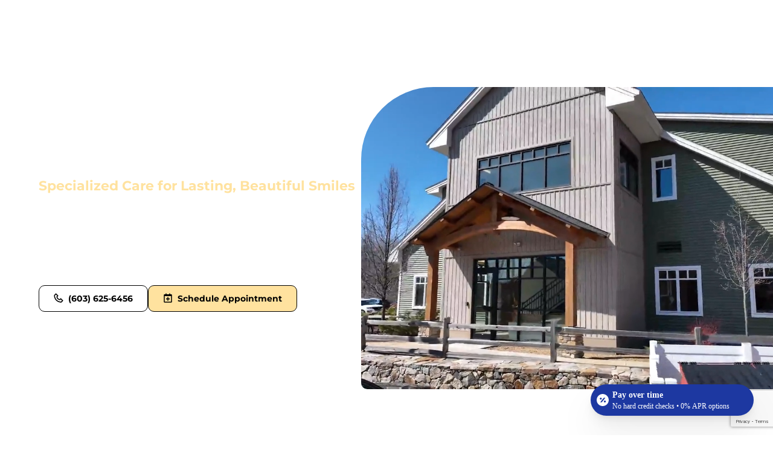

--- FILE ---
content_type: text/html
request_url: https://www.smiledesignnh.com/
body_size: 36261
content:
<!DOCTYPE html><!-- Last Published: Mon Jan 12 2026 15:15:33 GMT+0000 (Coordinated Universal Time) --><html data-wf-domain="www.smiledesignnh.com" data-wf-page="682b9e1fda2e81cfa0be3fd9" data-wf-site="682b9e1fda2e81cfa0be3ff7" lang="en"><head><meta charset="utf-8"/><title>Bedford Center for Prosthodontics | Dental Implants &amp; Restorative Specialists</title><meta content="Expert prosthodontic care in Bedford, NH. We specialize in dental implants, dentures, full arch restoration, and complex smile rehabilitation. Call 603-625-6456 today." name="description"/><meta content="Bedford Center for Prosthodontics | Dental Implants &amp; Restorative Specialists" property="og:title"/><meta content="Expert prosthodontic care in Bedford, NH. We specialize in dental implants, dentures, full arch restoration, and complex smile rehabilitation. Call 603-625-6456 today." property="og:description"/><meta content="Bedford Center for Prosthodontics | Dental Implants &amp; Restorative Specialists" property="twitter:title"/><meta content="Expert prosthodontic care in Bedford, NH. We specialize in dental implants, dentures, full arch restoration, and complex smile rehabilitation. Call 603-625-6456 today." property="twitter:description"/><meta property="og:type" content="website"/><meta content="summary_large_image" name="twitter:card"/><meta content="width=device-width, initial-scale=1" name="viewport"/><link href="https://cdn.prod.website-files.com/682b9e1fda2e81cfa0be3ff7/css/bedford-center.shared.6b3f1848c.min.css" rel="stylesheet" type="text/css" integrity="sha384-az8YSMEb9r4cjy8EUMfe6ZHw0PdJXP4vLSSZ672nFkO8S36cgwbDDXtdZ3+tgQOi" crossorigin="anonymous"/><script type="text/javascript">!function(o,c){var n=c.documentElement,t=" w-mod-";n.className+=t+"js",("ontouchstart"in o||o.DocumentTouch&&c instanceof DocumentTouch)&&(n.className+=t+"touch")}(window,document);</script><link href="https://cdn.prod.website-files.com/682b9e1fda2e81cfa0be3ff7/682b9f33b1171d485816345b_fav.jpg" rel="shortcut icon" type="image/x-icon"/><link href="https://cdn.prod.website-files.com/682b9e1fda2e81cfa0be3ff7/682b9f36fdd88f2a5174c9cb_fav%20(1).jpg" rel="apple-touch-icon"/><link href="https://www.smiledesignnh.com" rel="canonical"/><script async="" src="https://www.googletagmanager.com/gtag/js?id=G-PT03H92CP4"></script>
<script>
  window.dataLayer = window.dataLayer || [];
  function gtag(){dataLayer.push(arguments);}
  gtag('js', new Date());

  gtag('config', 'G-PT03H92CP4');
</script>

<!-- Keep this css code to improve the font quality-->
<style>
  * {
  -webkit-font-smoothing: antialiased;
  -moz-osx-font-smoothing: grayscale;
  -o-font-smoothing: antialiased;
}
     /* Style the arrow icon and add spacing */
  .breadcrumb-container span.breadcrumb-separator {
    margin: 0 5px; /* Adjust the spacing around the arrow */
  }
  .breadcrumb-container {
    min-height: 1.5rem;
  }
  .breadcrumb-container a:hover {
    text-decoration: underline;
  }
  .breadcrumb-container a {
    font-size: 0.8rem;
  }
</style>

<!-- Google Tag Manager -->
<script>(function(w,d,s,l,i){w[l]=w[l]||[];w[l].push({'gtm.start':
new Date().getTime(),event:'gtm.js'});var f=d.getElementsByTagName(s)[0],
j=d.createElement(s),dl=l!='dataLayer'?'&l='+l:'';j.async=true;j.src=
'https://www.googletagmanager.com/gtm.js?id='+i+dl;f.parentNode.insertBefore(j,f);
})(window,document,'script','dataLayer','GTM-KQQ5V63X');</script>
<!-- End Google Tag Manager -->


<!-- Start of PatientLoop Referral Tracking Script -->
<script>
  window.nuggetUrl = "https://cdn.patientloop.com/nuggets/e05d29f8c5c39337bfde4bfdf9e79e78d737642ce8720fb470173eb6bc150358";
  (function () {
    var d = document;
    var s = d.createElement("script");
    s.type = "text/javascript";
    s.async = true;
    s.src = "https://cdn.patientloop.com/tracking-script.js";
    var x = d.getElementsByTagName("script")[0];
    x.parentNode.insertBefore(s, x);
  })();
</script>
<!-- End of PatientLoop Referral Tracking Script -->

<style>
[hero-1],
[hero-heading] div,
[fade-up],
[nav] {
  opacity: 0;
  transform: translateY(20px);
}

[hero-img] {
  height: 0;
  overflow: hidden;
}
</style>

<script type="application/ld+json">
{
  "@context": "https://schema.org",
  "@type": ["Dentist", "LocalBusiness"],
  "name": "Bedford Center for Prosthodontics",
  "url": "https://www.smiledesignnh.com/",
  "telephone": "+1-603-625-6456",
  "address": {
    "@type": "PostalAddress",
    "streetAddress": "262 South River Road, Ste 102",
    "addressLocality": "Bedford",
    "addressRegion": "NH",
    "postalCode": "03110",
    "addressCountry": "US"
  },
  "openingHours": [
    "Mo-Th 08:00-17:00",
    "Fr 08:00-13:00"
  ],
  "description": "Bedford Center for Prosthodontics in Bedford, NH specializes in advanced restorative dentistry including dental implants, full-mouth rehabilitation, dentures, cosmetic restorations, and jaw bone grafting. Our highly trained prosthodontists use cutting-edge technology to provide exceptional patient-focused care.",
  "isAcceptingNewPatients": true,
  "medicalSpecialty": [
    "Prosthodontics",
    "Dental Implantology",
    "Restorative Dentistry"
  ],
  "serviceArea": [
    {
      "@type": "AdministrativeArea",
      "name": "Bedford NH"
    },
    {
      "@type": "AdministrativeArea",
      "name": "Manchester NH"
    },
    {
      "@type": "AdministrativeArea",
      "name": "Merrimack NH"
    },
    {
      "@type": "AdministrativeArea",
      "name": "Amherst NH"
    },
    {
      "@type": "AdministrativeArea",
      "name": "Goffstown NH"
    },
    {
      "@type": "AdministrativeArea",
      "name": "Londonderry NH"
    },
    {
      "@type": "AdministrativeArea",
      "name": "Nashua NH"
    }
  ],
  "employee": [
    {
      "@type": "Person",
      "name": "Dr. Paul Connolly, DMD",
      "description": "Dr. Connolly is a highly experienced prosthodontist in Bedford, NH, specializing in dental implants and advanced restorative dentistry."
    },
    {
      "@type": "Person",
      "name": "Dr. Deborah Munoz, DMD",
      "description": "Dr. Munoz provides expert care in prosthodontics, dentures, and full-mouth rehabilitation at Bedford Center for Prosthodontics."
    },
    {
      "@type": "Person",
      "name": "Dr. William Randi, DDS",
      "description": "Dr. Randi is a skilled prosthodontist with extensive training in restorative and implant dentistry."
    }
  ],
  "image": "https://www.smiledesignnh.com/wp-content/uploads/2023/08/logo.png",
  "hasOfferCatalog": {
    "@type": "OfferCatalog",
    "name": "Prosthodontic and Dental Services",
    "itemListElement": [
      {
        "@type": "Offer",
        "itemOffered": {
          "@type": "MedicalProcedure",
          "name": "Dental Implants",
          "description": "Permanent tooth replacement with high-quality dental implants in Bedford, NH."
        }
      },
      {
        "@type": "Offer",
        "itemOffered": {
          "@type": "MedicalProcedure",
          "name": "Dental Veneers",
          "description": "Custom porcelain veneers to enhance your smile’s appearance and symmetry."
        }
      },
      {
        "@type": "Offer",
        "itemOffered": {
          "@type": "MedicalProcedure",
          "name": "Dentures",
          "description": "Full and partial dentures designed for comfort and natural appearance."
        }
      },
      {
        "@type": "Offer",
        "itemOffered": {
          "@type": "MedicalProcedure",
          "name": "Full Arch Implant Restoration",
          "description": "Replace an entire upper or lower arch with implant-supported restorations."
        }
      },
      {
        "@type": "Offer",
        "itemOffered": {
          "@type": "MedicalProcedure",
          "name": "Jaw Bone Grafting",
          "description": "Bone grafting procedures to rebuild jawbone for implant placement."
        }
      },
      {
        "@type": "Offer",
        "itemOffered": {
          "@type": "MedicalProcedure",
          "name": "Teeth Whitening",
          "description": "Professional teeth whitening for a brighter, whiter smile."
        }
      },
      {
        "@type": "Offer",
        "itemOffered": {
          "@type": "MedicalProcedure",
          "name": "Dental Emergencies",
          "description": "Prompt and professional emergency dental care in Bedford, NH."
        }
      },
      {
        "@type": "Offer",
        "itemOffered": {
          "@type": "MedicalProcedure",
          "name": "Sedation Dentistry",
          "description": "Comfortable, anxiety-free dental care with safe sedation options."
        }
      }
    ]
  },
  "additionalProperty": [
    {
      "@type": "PropertyValue",
      "name": "Advanced Technology",
      "value": "Digital impressions, 3D imaging, RayFace scanning and in-house 3D printing for superior accuracy."
    },
    {
      "@type": "PropertyValue",
      "name": "Comprehensive Care",
      "value": "Full-mouth rehabilitation and prosthodontic treatments under one roof."
    },
    {
      "@type": "PropertyValue",
      "name": "Trusted Expertise",
      "value": "Board-certified prosthodontists with years of advanced training in restorative dentistry."
    }
  ]
}
</script>

<!-- CHERRY WIDGET BEGIN -->
<link href='https://fonts.googleapis.com/css2?family=Playfair+Display:wght@200..900&family=Slabo+27px:wght@200..900&family=Lato:wght@200..900&family=Raleway:wght@200..900&family=Montserrat:wght@200..900&family=Oswald:wght@200..900&family=Poppins:wght@200..900&family=Source+Sans+Pro:wght@200..900&family=PT+Sans:wght@200..900&family=Open+Sans:wght@200..900&display=swap" rel="stylesheet' />
<script>
    (function (w, d, s, o, f, js, fjs) {
        w[o] = w[o] || function () {
            (w[o].q = w[o].q || []).push(arguments);
        };
        (js = d.createElement(s)), (fjs = d.getElementsByTagName(s)[0]);
        js.id = o;
        js.src = f;
        js.async = 1;
        fjs.parentNode.insertBefore(js, fjs);
    })(window, document, "script", "_hw", "https://files.withcherry.com/widgets/widget.js");
    _hw("init", {
        debug: false,
        variables: {
            slug: 'bedford-center-for-prosthodontics',
            name: 'Bedford Center for Prosthodontics', 
            images: [21],
            customLogo: '',
            defaultPurchaseAmount: 2000,
            customImage: '', 
            imageCategory: 'dental',
            language: 'en',
        },
        styles: {
            primaryColor: '#1d38a1',
            secondaryColor: '#1d38a110',
            fontFamily: 'Montserrat',
            headerFontFamily: 'Montserrat',
            floatingEstimator: {
                position: 'bottom-right',
                offset: {
                    x: '0px',
                    y: '0px'
                },
                zIndex: 9999,
                ctaFontFamily: 'Montserrat',
                bodyFontFamily: 'Montserrat',
                ctaColor: '#1d38a1',
                ctaTextColor: '#FFFFFF'
            }
        }
    }, ['floatingEstimator']);
</script>
<div id="floatingEstimator"></div>
<!-- CHERRY WIDGET END --></head><body><div class="page-wrapper"><div class="global-styles"><div class="style-overrides w-embed"><style>

/* Ensure all elements inherit the color from its parent */
a,
.w-input,
.w-select,
.w-tab-link,
.w-nav-link,
.w-nav-brand,
.w-dropdown-btn,
.w-dropdown-toggle,
.w-slider-arrow-left,
.w-slider-arrow-right,
.w-dropdown-link {
  color: inherit;
  text-decoration: inherit;
  font-size: inherit;
}

/* Focus state style for keyboard navigation for the focusable elements */
*[tabindex]:focus-visible,
  input[type="file"]:focus-visible {
   outline: 0.125rem solid #4d65ff;
   outline-offset: 0.125rem;
}

/* Get rid of top margin on first element in any rich text element */
.w-richtext > :not(div):first-child, .w-richtext > div:first-child > :first-child {
  margin-top: 0 !important;
}

/* Get rid of bottom margin on last element in any rich text element */
.w-richtext>:last-child, .w-richtext ol li:last-child, .w-richtext ul li:last-child {
	margin-bottom: 0 !important;
}

/* Prevent all click and hover interaction with an element */
.pointer-events-off {
	pointer-events: none;
}

/* Enables all click and hover interaction with an element */
.pointer-events-on {
  pointer-events: auto;
}

/* Create a class of .div-square which maintains a 1:1 dimension of a div */
.div-square::after {
	content: "";
	display: block;
	padding-bottom: 100%;
}

/* Make sure containers never lose their center alignment */
.container-medium,.container-small, .container-large {
	margin-right: auto !important;
  margin-left: auto !important;
}


/* Apply "..." after 3 lines of text */
.text-style-3lines {
	display: -webkit-box;
	overflow: hidden;
	-webkit-line-clamp: 3;
	-webkit-box-orient: vertical;
}

/* Apply "..." after 2 lines of text */
.text-style-2lines {
	display: -webkit-box;
	overflow: hidden;
	-webkit-line-clamp: 2;
	-webkit-box-orient: vertical;
}

/* Adds inline flex display */
.display-inlineflex {
  display: inline-flex;
}

/* These classes are never overwritten */
.hide {
  display: none !important;
}

/* Remove default Webflow chevron from form select */
select{
  -webkit-appearance:none;
}


@media screen and (max-width: 991px) {
    .hide, .hide-tablet {
        display: none !important;
    }
}
  @media screen and (max-width: 767px) {
    .hide-mobile-landscape{
      display: none !important;
    }
}
  @media screen and (max-width: 479px) {
    .hide-mobile{
      display: none !important;
    }
}
 
.margin-0 {
  margin: 0rem !important;
}
  
.padding-0 {
  padding: 0rem !important;
}

.spacing-clean {
padding: 0rem !important;
margin: 0rem !important;
}

.margin-top {
  margin-right: 0rem !important;
  margin-bottom: 0rem !important;
  margin-left: 0rem !important;
}

.padding-top {
  padding-right: 0rem !important;
  padding-bottom: 0rem !important;
  padding-left: 0rem !important;
}
  
.margin-right {
  margin-top: 0rem !important;
  margin-bottom: 0rem !important;
  margin-left: 0rem !important;
}

.padding-right {
  padding-top: 0rem !important;
  padding-bottom: 0rem !important;
  padding-left: 0rem !important;
}

.margin-bottom {
  margin-top: 0rem !important;
  margin-right: 0rem !important;
  margin-left: 0rem !important;
}

.padding-bottom {
  padding-top: 0rem !important;
  padding-right: 0rem !important;
  padding-left: 0rem !important;
}

.margin-left {
  margin-top: 0rem !important;
  margin-right: 0rem !important;
  margin-bottom: 0rem !important;
}
  
.padding-left {
  padding-top: 0rem !important;
  padding-right: 0rem !important;
  padding-bottom: 0rem !important;
}
  
.margin-horizontal {
  margin-top: 0rem !important;
  margin-bottom: 0rem !important;
}

.padding-horizontal {
  padding-top: 0rem !important;
  padding-bottom: 0rem !important;
}

.margin-vertical {
  margin-right: 0rem !important;
  margin-left: 0rem !important;
}
  
.padding-vertical {
  padding-right: 0rem !important;
  padding-left: 0rem !important;
}

/* Apply "..." at 100% width */
.truncate-width { 
		width: 100%; 
    white-space: nowrap; 
    overflow: hidden; 
    text-overflow: ellipsis; 
}
/* Removes native scrollbar */
.no-scrollbar {
    -ms-overflow-style: none;
    overflow: -moz-scrollbars-none; 
}

.no-scrollbar::-webkit-scrollbar {
    display: none;
}
/*Gallery slider*/
.gallery20_slider .w-slider-dot{
   background-color:#CCC;
   border: solid 1px;
   border-color: #CCC !important;
}

.gallery20_slider .w-slider-dot.w-active{
   background-color:#FFF;
   border: none;
}

/*Gallery slider*/
.testimonial16_slider .w-slider-dot{
   background-color:#DCA118;
   border: none;
}

.testimonial16_slider .w-slider-dot.w-active{
   background-color:#000;
   border: none;
}

html.wf-design-mode .breadcrumb-container {
display: none;
}

[move-up-element] {
  height: 120%;
}

</style></div><div class="color-schemes w-embed"><style>
/* Color Schemes Controls*/
<meta name="relume-color-schemes" content="false"/>

  .color-scheme-1 {
/*All sections should point to Color Scheme 1*/

  }

  .color-scheme-2 {
    --color-scheme-1--text: var(--color-scheme-2--text);
    --color-scheme-1--background: var(--color-scheme-2--background);
    --color-scheme-1--foreground: var(--color-scheme-2--foreground);
    --color-scheme-1--border: var(--color-scheme-2--border);
    --color-scheme-1--accent: var(--color-scheme-2--accent);
  }

  .color-scheme-3 {
    --color-scheme-1--text: var(--color-scheme-3--text);
    --color-scheme-1--background: var(--color-scheme-3--background);
    --color-scheme-1--foreground: var(--color-scheme-3--foreground);
    --color-scheme-1--border: var(--color-scheme-3--border);
    --color-scheme-1--accent: var(--color-scheme-3--accent);
  }

  .color-scheme-4 {
    --color-scheme-1--text: var(--color-scheme-4--text);
    --color-scheme-1--background: var(--color-scheme-4--background);
    --color-scheme-1--foreground: var(--color-scheme-4--foreground);
    --color-scheme-1--border: var(--color-scheme-4--border);
    --color-scheme-1--accent: var(--color-scheme-4--accent);
  }

  .color-scheme-5 {
    --color-scheme-1--text: var(--color-scheme-5--text);
    --color-scheme-1--background: var(--color-scheme-5--background);
    --color-scheme-1--foreground: var(--color-scheme-5--foreground);
    --color-scheme-1--border: var(--color-scheme-5--border);
    --color-scheme-1--accent: var(--color-scheme-5--accent);
  }

  .color-scheme-6 {
    --color-scheme-1--text: var(--color-scheme-6--text);
    --color-scheme-1--background: var(--color-scheme-6--background);
    --color-scheme-1--foreground: var(--color-scheme-6--foreground);
    --color-scheme-1--border: var(--color-scheme-6--border);
    --color-scheme-1--accent: var(--color-scheme-6--accent);
  }

  .color-scheme-7 {
    --color-scheme-1--text: var(--color-scheme-7--text);
    --color-scheme-1--background: var(--color-scheme-7--background);
    --color-scheme-1--foreground: var(--color-scheme-7--foreground);
    --color-scheme-1--border: var(--color-scheme-7--border);
    --color-scheme-1--accent: var(--color-scheme-7--accent);
  }

  .color-scheme-8 {
    --color-scheme-1--text: var(--color-scheme-8--text);
    --color-scheme-1--background: var(--color-scheme-8--background);
    --color-scheme-1--foreground: var(--color-scheme-8--foreground);
    --color-scheme-1--border: var(--color-scheme-8--border);
    --color-scheme-1--accent: var(--color-scheme-8--accent);
  }

  .color-scheme-9 {
    --color-scheme-1--text: var(--color-scheme-9--text);
    --color-scheme-1--background: var(--color-scheme-9--background);
    --color-scheme-1--foreground: var(--color-scheme-9--foreground);
    --color-scheme-1--border: var(--color-scheme-9--border);
    --color-scheme-1--accent: var(--color-scheme-9--accent);
  }

  .color-scheme-10 {
    --color-scheme-1--text: var(--color-scheme-10--text);
    --color-scheme-1--background: var(--color-scheme-10--background);
    --color-scheme-1--foreground: var(--color-scheme-10--foreground);
    --color-scheme-1--border: var(--color-scheme-10--border);
    --color-scheme-1--accent: var(--color-scheme-10--accent);
  }
  

</style></div></div><div class="youtube-css w-embed"><style>

.wrapper {
	max-width: 100%;
}

.youtube {
	background-color: #000;
	margin-bottom: 0px;
  border-radius: 0.625rem;
	position: relative;
	padding-top: 56.25%;
	overflow: hidden;
	cursor: pointer;
}
.youtube img {
	width: 100%;
  height: 100%;
  object-fit: cover;
  top: 0;
	left: 0;
	opacity: 1;
}
.youtube .play-button {
	width: 90px;
	height: 60px;
	background-color: #333;
	box-shadow: 0 0 30px rgba( 0,0,0,0.6 );
	z-index: 1;
	opacity: 0.8;
	border-radius: 6px;
}
.youtube .play-button:before {
	content: "";
	border-style: solid;
	border-width: 15px 0 15px 26.0px;
	border-color: transparent transparent transparent #fff;
}
.youtube img,
.youtube .play-button {
	cursor: pointer;
}
.youtube img,
.youtube iframe,
.youtube .play-button,
.youtube .play-button:before {
	position: absolute;
}
.youtube .play-button,
.youtube .play-button:before {
	top: 50%;
	left: 50%;
	transform: translate3d( -50%, -50%, 0 );
}
.youtube iframe {
	height: 100%;
	width: 100%;
	top: 0;
	left: 0;
}
</style></div><div nav="" data-animation="default" data-collapse="medium" data-duration="400" data-easing="ease" data-easing2="ease" role="banner" class="nav-component w-nav"><div class="container-large is-nav"><div class="padding-global"><div class="nav-component_content"><a href="/" role="link" aria-label="Bedford Center for Prosthodontics" aria-current="page" class="nav-component_brand w-nav-brand w--current"><img width="259" height="Auto" alt="" src="https://cdn.prod.website-files.com/682b9e1fda2e81cfa0be3ff7/68360dc24f909025057388a5_8868e9c7da639850106ded8b809c7874fcb0d6b6.png" loading="eager" class="nav-component_brand-img"/></a><link rel="prerender" href="/"/><nav role="navigation" class="nav-menu w-nav-menu"><div class="nav-menu_wrapper"><div class="nav-menu-links-wrapper"><a href="/" aria-current="page" class="nav-link w--current">Home</a><link rel="prerender" href="/"/><div data-delay="0" data-hover="false" class="dd is-normal w-dropdown"><div class="dd-toggle nav-link w-dropdown-toggle"><div class="dd-link-text">About Us</div><div class="dd-icon w-embed"><svg xmlns="http://www.w3.org/2000/svg" width="1em" height="2em" viewBox="0 0 10.194 16.482">
  <path id="Path_60" data-name="Path 60" d="M3372.484,1793.758l-9.091,8.354,9.091,7.371" transform="translate(3372.822 1809.872) rotate(180)" fill="none" stroke="currentColor" stroke-width="1"/>
</svg></div></div><nav class="dd-list-2 w-dropdown-list"><div class="dd-list_boundary-2 is-contact"><div class="dd-list_wrapper is-contact"><a href="/about-us" class="dd-category-title">About Us</a><a href="/about-us/deborah-munoz-dmd" class="dd-sub-link hide">Deborah Munoz, DMD</a><a href="/about-us/paul-connolly-dmd" class="dd-sub-link">Paul Connolly, DMD</a></div></div></nav></div><div data-delay="0" data-hover="false" data-w-id="2d4bb5df-9dee-d5ac-de11-f81575aba897" class="dd w-dropdown"><div class="dd-toggle nav-link w-dropdown-toggle"><div class="nav-link is-2nd">Services</div><div class="dd-icon w-embed"><svg xmlns="http://www.w3.org/2000/svg" width="1em" height="2em" viewBox="0 0 10.194 16.482">
  <path id="Path_60" data-name="Path 60" d="M3372.484,1793.758l-9.091,8.354,9.091,7.371" transform="translate(3372.822 1809.872) rotate(180)" fill="none" stroke="currentcolor" stroke-width="1"/>
</svg></div></div><nav class="dd-list w-dropdown-list"><div class="dd-list_boundary"><div class="container-large"><div class="dd-list_wrapper"><div data-delay="0" data-hover="false" class="sub-dd is-2nd w-dropdown"><div class="sub-dd-toggle w-dropdown-toggle"><div class="dd-category-title">Prosthodontic Dental Services</div><div class="dd-sub-icon w-embed"><svg xmlns="http://www.w3.org/2000/svg" width="1em"  height="2em" viewBox="0 0 10.194 16.482">
  <path id="Path_60" data-name="Path 60" d="M3372.484,1793.758l-9.091,8.354,9.091,7.371" transform="translate(3372.822 1809.872) rotate(180)" fill="none" stroke="currentColor" stroke-width="1"/>
</svg></div></div><nav class="sub-dd-list w-dropdown-list"><div class="sub-dd-list-inner"><div class="w-dyn-list"><div role="list" class="w-dyn-items"><div role="listitem" class="w-dyn-item"><div><a href="/prosthodontic-dental-services/dental-implants" class="dd-sub-link">Dental Implants</a></div></div><div role="listitem" class="w-dyn-item"><div><a href="/prosthodontic-dental-services/dental-veneers" class="dd-sub-link">Dental Veneers</a></div></div><div role="listitem" class="w-dyn-item"><div><a href="/prosthodontic-dental-services/dentures" class="dd-sub-link">Dentures</a></div></div><div role="listitem" class="w-dyn-item"><div><a href="/prosthodontic-dental-services/extractions" class="dd-sub-link">Extractions</a></div></div><div role="listitem" class="w-dyn-item"><div><a href="/prosthodontic-dental-services/full-arch-implant-restoration" class="dd-sub-link">Full Arch Implant Restoration</a></div></div><div role="listitem" class="w-dyn-item"><div><a href="/prosthodontic-dental-services/jaw-bone-grafting" class="dd-sub-link">Jaw Bone Grafting</a></div></div><div role="listitem" class="w-dyn-item"><div><a href="/prosthodontic-dental-services/sedation-dentistry" class="dd-sub-link">Sedation Dentistry</a></div></div><div role="listitem" class="w-dyn-item"><div><a href="/prosthodontic-dental-services/teeth-whitening" class="dd-sub-link">Teeth Whitening</a></div></div></div></div><div class="dd-btn-wrapper"><div class="margin-top margin-medium"><a href="/prosthodontic-dental-services" class="button-2 is-dd text-color-blue w-inline-block"><div class="btn-text">Explore Prosthodontic Dental Services</div><div class="btn-arrow is--dd w-embed"><svg xmlns="http://www.w3.org/2000/svg" width="1em" height="2em" viewBox="0 0 21.797 33.68">
  <path id="Path_57" data-name="Path 57" d="M15.808,0,0,16.84,15.808,33.68,21.8,27.924,12.134,17.631l-.743-.792.743-.791L21.8,5.755Z" transform="translate(21.797 33.68) rotate(180)" fill="currentColor"/>
</svg></div></a></div></div></div></nav></div><div data-delay="0" data-hover="false" class="sub-dd is-2nd w-dropdown"><div class="sub-dd-toggle w-dropdown-toggle"><div class="dd-category-title">Dental Services</div><div class="dd-sub-icon w-embed"><svg xmlns="http://www.w3.org/2000/svg" width="1em" height="2em" viewBox="0 0 10.194 16.482">
  <path id="Path_60" data-name="Path 60" d="M3372.484,1793.758l-9.091,8.354,9.091,7.371" transform="translate(3372.822 1809.872) rotate(180)" fill="none" stroke="currentColor" stroke-width="1"/>
</svg></div></div><nav class="sub-dd-list w-dropdown-list"><div class="sub-dd-list-inner"><div class="w-dyn-list"><div role="list" class="w-dyn-items"><div role="listitem" class="w-dyn-item"><div><a href="/services/dental-bridge" class="dd-sub-link">Dental Bridge</a></div></div><div role="listitem" class="w-dyn-item"><div><a href="/services/dental-crown" class="dd-sub-link">Dental Crown</a></div></div><div role="listitem" class="w-dyn-item"><div><a href="/services/dental-emergencies" class="dd-sub-link">Dental Emergencies</a></div></div></div></div><div class="dd-btn-wrapper"><div class="margin-top margin-medium"><a href="/services" class="button-2 is-dd text-color-blue w-inline-block"><div class="btn-text">Explore Dental Services</div><div class="btn-arrow is--dd w-embed"><svg xmlns="http://www.w3.org/2000/svg" width="1em" height="2em" viewBox="0 0 21.797 33.68">
  <path id="Path_57" data-name="Path 57" d="M15.808,0,0,16.84,15.808,33.68,21.8,27.924,12.134,17.631l-.743-.792.743-.791L21.8,5.755Z" transform="translate(21.797 33.68) rotate(180)" fill="currentColor"/>
</svg></div></a></div></div></div></nav></div><div data-delay="0" data-hover="false" class="sub-dd is-2nd w-dropdown"><div class="sub-dd-toggle w-dropdown-toggle"><div class="dd-category-title">Technology</div><div class="dd-sub-icon w-embed"><svg xmlns="http://www.w3.org/2000/svg" width="1em" height="2em" viewBox="0 0 10.194 16.482">
  <path id="Path_60" data-name="Path 60" d="M3372.484,1793.758l-9.091,8.354,9.091,7.371" transform="translate(3372.822 1809.872) rotate(180)" fill="none" stroke="currentColor" stroke-width="1"/>
</svg></div></div><nav class="sub-dd-list w-dropdown-list"><div class="sub-dd-list-inner"><div class="w-dyn-list"><div role="list" class="w-dyn-items"><div role="listitem" class="w-dyn-item"><div><a href="/technology/cone-beam" class="dd-sub-link">Cone Beam</a></div></div><div role="listitem" class="w-dyn-item"><div><a href="/technology/digital-impressions" class="dd-sub-link">Digital Impressions</a></div></div><div role="listitem" class="w-dyn-item"><div><a href="/technology/rayface-3d-printing" class="dd-sub-link">RayFace Scanner and 3D Printing</a></div></div><div role="listitem" class="w-dyn-item"><div><a href="/technology/surgical-guides" class="dd-sub-link">Surgical Guides</a></div></div></div></div><div class="dd-btn-wrapper"><div class="margin-top margin-medium"><a href="/technology" class="button-2 is-dd text-color-blue w-inline-block"><div class="btn-text">Explore Technologies</div><div class="btn-arrow is--dd w-embed"><svg xmlns="http://www.w3.org/2000/svg" width="1em" height="2em" viewBox="0 0 21.797 33.68">
  <path id="Path_57" data-name="Path 57" d="M15.808,0,0,16.84,15.808,33.68,21.8,27.924,12.134,17.631l-.743-.792.743-.791L21.8,5.755Z" transform="translate(21.797 33.68) rotate(180)" fill="currentColor"/>
</svg></div></a></div></div></div></nav></div></div></div></div></nav></div><a href="/patient-info" class="nav-link">Patient Information</a><link rel="prerender" href="/patient-info"/><a href="/contact-us" class="nav-link">Contact Us</a><link rel="prerender" href="/contact-us"/><a href="/blog" class="nav-link">Blog</a><link rel="prerender" href="/blog"/><a href="/referring-doctors" class="nav-link">Referring Doctors</a><link rel="prerender" href="/referring-doctors"/><a href="/payment-plans" class="nav-link">Payment Plans</a><link rel="prerender" href="/payment-plans"/></div><div class="nav-buttons-wrapper"><a id="schedule-now" href="/contact-us" class="button for-navigation w-inline-block"><div class="btn-text">Schedule Appointment</div><div class="btn-icon is-nav w-embed"><svg width="1.6em" height="1em" viewBox="0 0 31 13" fill="none" xmlns="http://www.w3.org/2000/svg">
<path d="M17 12.5L29 6.5L17 0.5" stroke="currentcolor"/>
<path d="M29 6.5H0" stroke="currentcolor"/>
</svg></div></a><div class="w-dyn-list"><div role="list" class="w-dyn-items"><div role="listitem" class="c-wrap w-dyn-item"><a id="schedule-now" href="tel:(603)625-6456" class="button for-navigation w-inline-block"><div class="btn-text">(603) 625-6456</div><div class="btn-icon is-nav w-embed"><svg width="1.6em" height="1em" viewBox="0 0 31 13" fill="none" xmlns="http://www.w3.org/2000/svg">
<path d="M17 12.5L29 6.5L17 0.5" stroke="currentcolor"/>
<path d="M29 6.5H0" stroke="currentcolor"/>
</svg></div></a></div></div></div></div></div></nav><div class="ham w-nav-button"><div class="ham-icon w-icon-nav-menu"></div></div></div></div></div></div><main class="main-wrapper overflow-hidden"><header class="section_header"><div class="container-large"><div class="section-bg"><div class="padding-global"><div class="padding-section-large"><div class="header-components"><div class="header5_content"><div class="max-width-medium"><div class="home-b_crumbs"><div hero-1="" class="breadcrumb-container"></div></div><div class="margin-bottom margin-small"><h1 hero-heading="" class="heading-style-h1 hyphenate">Bedford Center for Prosthodontics</h1></div><h3 fade-up="" class="heading-style-h3 is-2nd for-header">Specialized Care for Lasting, Beautiful Smiles</h3><p fade-up="" class="text-size-regular">At Bedford Center for Prosthodontics, we restore smiles and rebuild confidence through expert prosthodontic care. Whether you’re missing teeth, dealing with failing restorations, or facing complex dental issues — we’re here to help.</p><div class="margin-top margin-medium"><div fade-up="" class="button-group"><div class="w-dyn-list"><div role="list" class="w-dyn-items"><div role="listitem" class="c-wrap w-dyn-item"><a id="schedule-now" href="tel:(603)625-6456" class="button w-inline-block"><div class="btn-icon w-embed"><svg  width="1em" height="1em" viewBox="0 0 19 20" fill="none" xmlns="http://www.w3.org/2000/svg">
<path d="M14.7095 10.9123C14.6167 10.8194 14.5065 10.7457 14.3852 10.6953C14.2639 10.645 14.1339 10.6191 14.0025 10.6191C13.8712 10.6191 13.7412 10.645 13.6198 10.6953C13.4985 10.7457 13.3883 10.8194 13.2955 10.9123L11.7015 12.5063C10.9625 12.2863 9.58353 11.7863 8.70953 10.9123C7.83553 10.0383 7.33553 8.65934 7.11553 7.92034L8.70953 6.32634C8.80248 6.23355 8.87621 6.12335 8.92653 6.00204C8.97684 5.88072 9.00273 5.75068 9.00273 5.61934C9.00273 5.48801 8.97684 5.35796 8.92653 5.23665C8.87621 5.11533 8.80248 5.00513 8.70953 4.91234L4.70953 0.912342C4.61674 0.819396 4.50654 0.745658 4.38522 0.695347C4.26391 0.645037 4.13386 0.619141 4.00253 0.619141C3.8712 0.619141 3.74115 0.645037 3.61984 0.695347C3.49852 0.745658 3.38832 0.819396 3.29553 0.912342L0.583531 3.62434C0.203531 4.00434 -0.010469 4.52634 -0.002469 5.05934C0.020531 6.48334 0.397531 11.4293 4.29553 15.3273C8.19353 19.2253 13.1395 19.6013 14.5645 19.6253H14.5925C15.1205 19.6253 15.6195 19.4173 15.9975 19.0393L18.7095 16.3273C18.8025 16.2346 18.8762 16.1244 18.9265 16.003C18.9768 15.8817 19.0027 15.7517 19.0027 15.6203C19.0027 15.489 18.9768 15.359 18.9265 15.2376C18.8762 15.1163 18.8025 15.0061 18.7095 14.9133L14.7095 10.9123ZM14.5825 17.6243C13.3345 17.6033 9.06453 17.2683 5.70953 13.9123C2.34353 10.5463 2.01753 6.26134 1.99753 5.03834L4.00253 3.03334L6.58853 5.61934L5.29553 6.91234C5.17799 7.02979 5.09157 7.17468 5.04408 7.33391C4.99659 7.49314 4.98953 7.6617 5.02353 7.82434C5.04753 7.93934 5.63453 10.6663 7.29453 12.3263C8.95453 13.9863 11.6815 14.5733 11.7965 14.5973C11.9591 14.6323 12.1278 14.6258 12.2872 14.5784C12.4466 14.5311 12.5915 14.4444 12.7085 14.3263L14.0025 13.0333L16.5885 15.6193L14.5825 17.6243Z" fill="currentcolor"/>
</svg></div><div class="btn-text">(603) 625-6456</div></a></div></div></div><a id="schedule-now" href="/contact-us" class="button is-secondary w-inline-block"><div class="btn-icon w-embed"><svg width="1em" height="1em" viewBox="0 0 19 21" fill="none" xmlns="http://www.w3.org/2000/svg">
<path d="M5.5 13.6191H8.5V16.6191H10.5V13.6191H13.5V11.6191H10.5V8.61914H8.5V11.6191H5.5V13.6191Z" fill="black"/>
<path d="M16.5 2.61914H14.5V0.619141H12.5V2.61914H6.5V0.619141H4.5V2.61914H2.5C1.397 2.61914 0.5 3.51614 0.5 4.61914V18.6191C0.5 19.7221 1.397 20.6191 2.5 20.6191H16.5C17.603 20.6191 18.5 19.7221 18.5 18.6191V4.61914C18.5 3.51614 17.603 2.61914 16.5 2.61914ZM16.502 18.6191H2.5V6.61914H16.5L16.502 18.6191Z" fill="currentcolor"/>
</svg></div><div class="btn-text">Schedule Appointment</div></a></div></div></div></div><div hero-1="" class="header-component_banner"><div class="header-component_img w-embed"><div data-autoplay="true" data-loop="true" data-wf-ignore="true" class="header-component_img w-background-video w-background-video-atom"><video id="fb89d49b-5dba-c60a-720a-1286af3faa6d-video" autoplay="" loop="" muted="" playsinline="" data-wf-ignore="true" data-object-fit="cover"><source src="https://cdn.prod.website-files.com/682b9e1fda2e81cfa0be3ff7%2F68597f0e124eda6d879147aa_BCP%20Drone%20Comp%202025%20%284%29-transcode.mp4" data-wf-ignore="true"></video></div></div></div></div></div></div><div hero-img="" class="header5_background-image-wrapper"><div class="image-overlay-layer"></div><img sizes="240px" srcset="https://cdn.prod.website-files.com/682b9e1fda2e81cfa0be3ff7/682c91010ce824cfd03c774d_a1c6643722358995a199772fea7a7438e4b5764b%20(1)-p-500.avif 500w, https://cdn.prod.website-files.com/682b9e1fda2e81cfa0be3ff7/682c91010ce824cfd03c774d_a1c6643722358995a199772fea7a7438e4b5764b%20(1).avif 1280w" alt="" src="https://cdn.prod.website-files.com/682b9e1fda2e81cfa0be3ff7/682c91010ce824cfd03c774d_a1c6643722358995a199772fea7a7438e4b5764b%20(1).avif" loading="eager" class="header5_background-image"/></div></div></div></header><div class="about_component"><div class="padding-global"><div class="container-large"><div class="padding-section-medium"><div section="" class="about-component_content"><div id="w-node-_83784093-9484-fef3-326b-8c4ec37c9685-a0be3fd9" class="about-component-banner_content"><div section="" class="about_content"><h2 move-up-element="" class="heading-style-h2">Expert <span class="blue-base-span">Prosthodontic Care</span> You Can Trust</h2><p>Our board-certified prosthodontists use the latest techniques and technology to provide precise, long-lasting dental solutions.</p><a id="schedule-now" href="/about-us" class="button is-alternate w-inline-block"><div class="btn-icon w-embed"><svg width="1em" height="1em" viewBox="0 0 24 24" fill="none" xmlns="http://www.w3.org/2000/svg">
<path d="M16.604 11.048C17.2131 10.0101 17.4761 8.80528 17.355 7.60797C17.176 5.82397 16.18 4.24697 14.552 3.16797L13.447 4.83397C14.566 5.57597 15.247 6.63297 15.365 7.80797C15.4194 8.35407 15.3514 8.90543 15.166 9.42195C14.9806 9.93847 14.6823 10.4072 14.293 10.794L13.101 11.986L14.719 12.461C18.951 13.701 19 17.957 19 18H21C21 16.211 20.044 12.715 16.604 11.048Z" fill="currentColor"/>
<path d="M9.5 12C11.706 12 13.5 10.206 13.5 8C13.5 5.794 11.706 4 9.5 4C7.294 4 5.5 5.794 5.5 8C5.5 10.206 7.294 12 9.5 12ZM9.5 6C10.603 6 11.5 6.897 11.5 8C11.5 9.103 10.603 10 9.5 10C8.397 10 7.5 9.103 7.5 8C7.5 6.897 8.397 6 9.5 6ZM11 13H8C4.691 13 2 15.691 2 19V20H4V19C4 16.794 5.794 15 8 15H11C13.206 15 15 16.794 15 19V20H17V19C17 15.691 14.309 13 11 13Z" fill="currentColor"/>
</svg></div><div class="btn-text">Learn More About Us</div></a></div><div class="center-line"></div><div section="" class="about-component_img"><img class="about-img-1" src="https://cdn.prod.website-files.com/682b9e1fda2e81cfa0be3ff7/682c9ef3fc1409ad11fe2e14_57dd5b22c67d04bcade1b92a4cb24139b7224063%20(1).avif" alt="" card="" sizes="238.578125px" loading="lazy" srcset="https://cdn.prod.website-files.com/682b9e1fda2e81cfa0be3ff7/682c9ef3fc1409ad11fe2e14_57dd5b22c67d04bcade1b92a4cb24139b7224063%20(1)-p-500.avif 500w, https://cdn.prod.website-files.com/682b9e1fda2e81cfa0be3ff7/682c9ef3fc1409ad11fe2e14_57dd5b22c67d04bcade1b92a4cb24139b7224063%20(1).avif 1000w"/><img class="about-img-2" src="https://cdn.prod.website-files.com/682b9e1fda2e81cfa0be3ff7/682c9f0324c363e7387b353e_6c9a87d9629069998e29bc65738c27fcd6074606%20(1).avif" alt="" card="" sizes="238.578125px" loading="lazy" srcset="https://cdn.prod.website-files.com/682b9e1fda2e81cfa0be3ff7/682c9f0324c363e7387b353e_6c9a87d9629069998e29bc65738c27fcd6074606%20(1)-p-500.avif 500w, https://cdn.prod.website-files.com/682b9e1fda2e81cfa0be3ff7/682c9f0324c363e7387b353e_6c9a87d9629069998e29bc65738c27fcd6074606%20(1).avif 1000w"/></div></div><div class="about-component_boxes"><div card="" class="boxes_content"><img src="https://cdn.prod.website-files.com/682b9e1fda2e81cfa0be3ff7/682ca2e97205a06e47dfd40e_Dentist.svg" loading="lazy" alt=""/><div><span><strong>Advanced Expertise</strong></span> in <a href="/prosthodontic-dental-services/dental-implants" class="text-style-link">dental implants</a> and full-mouth reconstruction</div></div><div card="" class="boxes_content"><img src="https://cdn.prod.website-files.com/682b9e1fda2e81cfa0be3ff7/682ca4db79e304d17e476b7a_Dental%20Technology.svg" loading="lazy" alt=""/><div class="text-rich-text w-richtext"><p><span><strong>Digital Technology</strong> including </span><a href="/technology/cone-beam"><span>3D imaging</span></a><span>, </span><a href="/technology/digital-impressions"><span>digital impressions</span></a><span>, </span><a href="/technology/rayface-3d-printing"><span>RayFace Scanner &amp; 3D Printing</span></a><span>, and </span><a href="/technology/surgical-guides"><span>surgical guides</span></a><span>.</span></p></div></div><div card="" class="boxes_content"><img src="https://cdn.prod.website-files.com/682b9e1fda2e81cfa0be3ff7/682ca4e62b2e25d4b4943470_Icons.svg" loading="lazy" alt=""/><div><strong>Customized Care</strong> for every smile and every situation</div></div><div card="" class="boxes_content"><img src="https://cdn.prod.website-files.com/682b9e1fda2e81cfa0be3ff7/682ca4f19bae5f714694b6ce_Cosmetic%20Dentistry%20V4.svg" loading="lazy" alt=""/><div><strong>Restorations That Last</strong> – function, comfort, and aesthetics combined</div></div><div card="" class="boxes_content"><img src="https://cdn.prod.website-files.com/682b9e1fda2e81cfa0be3ff7/685563c2691d8adc81db8449_Exams%20%26%20Cleanings.svg" loading="lazy" alt=""/><div><strong>In house lab</strong> – at the office, that helps provide the best custom results</div></div></div></div></div></div></div></div><section class="section_testimonial16 is-videos"><div class="padding-global"><div class="container-large"><div class="padding-section-small top-zero"><div class="testimonial16_component is-2"><div data-delay="4000" data-animation="slide" class="testimonial16_slider is-3 w-slider" data-autoplay="false" data-easing="ease" data-hide-arrows="false" data-disable-swipe="false" data-autoplay-limit="0" data-nav-spacing="3" data-duration="500" data-infinite="true"><div class="testimonial16_mask w-slider-mask"><div class="testimonial16_slide w-slide"><div class="video-slide"><div class="video-embed w-embed"><div class="wrapper">
	<div class="youtube" data-embed="DLiZyqpKU5w" data-alt="Restorative Work Testimonial | Jim C.">
		<div class="play-button"></div>
	</div>
</div></div></div></div><div class="testimonial16_slide w-slide"><div class="video-slide"><div class="video-embed w-embed"><div class="wrapper">
	<div class="youtube" data-embed="vaha5jA9NL4" ata-alt="Patient Testimonial | Dano F.">
		<div class="play-button"></div>
	</div>
</div></div></div></div><div class="testimonial16_slide w-slide"><div class="video-slide"><div class="video-embed w-embed"><div class="wrapper">
	<div class="youtube" data-embed="MOchOHUe3MM" ata-alt="Patient Testimonial | Kate S.">
		<div class="play-button"></div>
	</div>
</div></div></div></div><div class="testimonial16_slide w-slide"><div class="video-slide"><div class="video-embed w-embed"><div class="wrapper">
	<div class="youtube" data-embed="70h9aUQXkPk" ata-alt="Dental Veneers Testimonial | Scott C.">
		<div class="play-button"></div>
	</div>
</div></div></div></div><div class="testimonial16_slide w-slide"><div class="video-slide"><div class="video-embed w-embed"><div class="wrapper">
	<div class="youtube" data-embed="YtkF551vKME" ata-alt="Dental Veneers Testimonial | Laura C.">
		<div class="play-button"></div>
	</div>
</div></div></div></div><div class="testimonial16_slide w-slide"><div class="video-slide"><div class="video-embed w-embed"><div class="wrapper">
	<div class="youtube" data-embed="HGg25z5HgME" ata-alt="Implant Supported Denture Testimonial | Dave S.">
		<div class="play-button"></div>
	</div>
</div></div></div></div><div class="testimonial16_slide w-slide"><div class="video-slide"><div class="video-embed w-embed"><div class="wrapper">
	<div class="youtube" data-embed="kpjaR_KZ_TM" ata-alt="Deteriorating Crowns Testimonial | Priscilla">
		<div class="play-button"></div>
	</div>
</div></div></div></div><div class="testimonial16_slide w-slide"><div class="video-slide"><div class="video-embed w-embed"><div class="wrapper">
	<div class="youtube" data-embed="ssSusOcRo-M" ata-alt="Patient Testimonial | Teacher, Author, Public Speaker">
		<div class="play-button"></div>
	</div>
</div></div></div></div><div class="testimonial16_slide w-slide"><div class="video-slide"><div class="video-embed w-embed"><div class="wrapper">
	<div class="youtube" data-embed="7UZeqBIY3T0" ata-alt="Patient Testimonial | Suzanne T.">
		<div class="play-button"></div>
	</div>
</div></div></div></div><div class="testimonial16_slide w-slide"><div class="video-slide"><div class="video-embed w-embed"><div class="wrapper">
	<div class="youtube" data-embed="PXuhbWENzsE" ata-alt="All-on-X Testimonial | Sister Bernadette">
		<div class="play-button"></div>
	</div>
</div></div></div></div></div><div class="slider-arrow is-bottom-previous w-slider-arrow-left"><div class="slider-arrow-icon_default w-embed"><svg width="100%" height="100%" viewBox="0 0 16 16" fill="none" xmlns="http://www.w3.org/2000/svg">
<path d="M3.31066 8.75001L9.03033 14.4697L7.96967 15.5303L0.439339 8.00001L7.96967 0.469676L9.03033 1.53034L3.31066 7.25001L15.5 7.25L15.5 8.75L3.31066 8.75001Z" fill="currentColor"/>
</svg></div></div><div class="slider-arrow is-bottom-next w-slider-arrow-right"><div class="slider-arrow-icon_default w-embed"><svg width="100%" height="100%" viewBox="0 0 16 16" fill="none" xmlns="http://www.w3.org/2000/svg">
<path d="M12.6893 7.25L6.96967 1.53033L8.03033 0.469666L15.5607 8L8.03033 15.5303L6.96967 14.4697L12.6893 8.75H0.5V7.25H12.6893Z" fill="currentColor"/>
</svg></div></div><div class="testimonial16_slide-nav w-slider-nav w-round"></div></div></div></div></div></div></section><section class="section_testimonial16"><div class="padding-global"><div class="container-large"><div class="padding-section-small padding-less"><div class="testimonial16_component"><div data-delay="4000" data-animation="slide" class="testimonial16_slider is-2 w-slider" data-autoplay="false" data-easing="ease" data-hide-arrows="false" data-disable-swipe="false" data-autoplay-limit="0" data-nav-spacing="3" data-duration="500" data-infinite="true"><div class="testimonial16_mask w-slider-mask"><div class="testimonial16_slide w-slide"><div class="w-layout-grid testimonial16_slide-content"><div id="w-node-_8dc21ad4-b46f-76ef-418d-5da2b8c23759-a0be3fd9" class="testimonial16_content-right"><div class="margin-bottom margin-medium"><div class="testimonial16_rating-wrapper"><div class="testimonial16_rating-icon"><div class="icon-embed-xsmall w-embed"><svg width="100%" viewBox="0 0 18 17" fill="none" xmlns="http://www.w3.org/2000/svg">
<path d="M8.16379 0.551109C8.47316 -0.183704 9.52684 -0.183703 9.83621 0.551111L11.6621 4.88811C11.7926 5.19789 12.0875 5.40955 12.426 5.43636L17.1654 5.81173C17.9684 5.87533 18.294 6.86532 17.6822 7.38306L14.0713 10.4388C13.8134 10.6571 13.7007 10.9996 13.7795 11.3259L14.8827 15.8949C15.0696 16.669 14.2172 17.2809 13.5297 16.8661L9.47208 14.4176C9.18225 14.2427 8.81775 14.2427 8.52793 14.4176L4.47029 16.8661C3.7828 17.2809 2.93036 16.669 3.11727 15.8949L4.22048 11.3259C4.29928 10.9996 4.18664 10.6571 3.92873 10.4388L0.317756 7.38306C-0.294046 6.86532 0.0315611 5.87533 0.834562 5.81173L5.57402 5.43636C5.91255 5.40955 6.20744 5.19789 6.33786 4.88811L8.16379 0.551109Z" fill="#B08013"/>
</svg></div></div><div class="testimonial16_rating-icon"><div class="icon-embed-xsmall w-embed"><svg width="100%" viewBox="0 0 18 17" fill="none" xmlns="http://www.w3.org/2000/svg">
<path d="M8.16379 0.551109C8.47316 -0.183704 9.52684 -0.183703 9.83621 0.551111L11.6621 4.88811C11.7926 5.19789 12.0875 5.40955 12.426 5.43636L17.1654 5.81173C17.9684 5.87533 18.294 6.86532 17.6822 7.38306L14.0713 10.4388C13.8134 10.6571 13.7007 10.9996 13.7795 11.3259L14.8827 15.8949C15.0696 16.669 14.2172 17.2809 13.5297 16.8661L9.47208 14.4176C9.18225 14.2427 8.81775 14.2427 8.52793 14.4176L4.47029 16.8661C3.7828 17.2809 2.93036 16.669 3.11727 15.8949L4.22048 11.3259C4.29928 10.9996 4.18664 10.6571 3.92873 10.4388L0.317756 7.38306C-0.294046 6.86532 0.0315611 5.87533 0.834562 5.81173L5.57402 5.43636C5.91255 5.40955 6.20744 5.19789 6.33786 4.88811L8.16379 0.551109Z" fill="#B08013"/>
</svg></div></div><div class="testimonial16_rating-icon"><div class="icon-embed-xsmall w-embed"><svg width="100%" viewBox="0 0 18 17" fill="none" xmlns="http://www.w3.org/2000/svg">
<path d="M8.16379 0.551109C8.47316 -0.183704 9.52684 -0.183703 9.83621 0.551111L11.6621 4.88811C11.7926 5.19789 12.0875 5.40955 12.426 5.43636L17.1654 5.81173C17.9684 5.87533 18.294 6.86532 17.6822 7.38306L14.0713 10.4388C13.8134 10.6571 13.7007 10.9996 13.7795 11.3259L14.8827 15.8949C15.0696 16.669 14.2172 17.2809 13.5297 16.8661L9.47208 14.4176C9.18225 14.2427 8.81775 14.2427 8.52793 14.4176L4.47029 16.8661C3.7828 17.2809 2.93036 16.669 3.11727 15.8949L4.22048 11.3259C4.29928 10.9996 4.18664 10.6571 3.92873 10.4388L0.317756 7.38306C-0.294046 6.86532 0.0315611 5.87533 0.834562 5.81173L5.57402 5.43636C5.91255 5.40955 6.20744 5.19789 6.33786 4.88811L8.16379 0.551109Z" fill="#B08013"/>
</svg></div></div><div class="testimonial16_rating-icon"><div class="icon-embed-xsmall w-embed"><svg width="100%" viewBox="0 0 18 17" fill="none" xmlns="http://www.w3.org/2000/svg">
<path d="M8.16379 0.551109C8.47316 -0.183704 9.52684 -0.183703 9.83621 0.551111L11.6621 4.88811C11.7926 5.19789 12.0875 5.40955 12.426 5.43636L17.1654 5.81173C17.9684 5.87533 18.294 6.86532 17.6822 7.38306L14.0713 10.4388C13.8134 10.6571 13.7007 10.9996 13.7795 11.3259L14.8827 15.8949C15.0696 16.669 14.2172 17.2809 13.5297 16.8661L9.47208 14.4176C9.18225 14.2427 8.81775 14.2427 8.52793 14.4176L4.47029 16.8661C3.7828 17.2809 2.93036 16.669 3.11727 15.8949L4.22048 11.3259C4.29928 10.9996 4.18664 10.6571 3.92873 10.4388L0.317756 7.38306C-0.294046 6.86532 0.0315611 5.87533 0.834562 5.81173L5.57402 5.43636C5.91255 5.40955 6.20744 5.19789 6.33786 4.88811L8.16379 0.551109Z" fill="#B08013"/>
</svg></div></div><div class="testimonial16_rating-icon"><div class="icon-embed-xsmall w-embed"><svg width="100%" viewBox="0 0 18 17" fill="none" xmlns="http://www.w3.org/2000/svg">
<path d="M8.16379 0.551109C8.47316 -0.183704 9.52684 -0.183703 9.83621 0.551111L11.6621 4.88811C11.7926 5.19789 12.0875 5.40955 12.426 5.43636L17.1654 5.81173C17.9684 5.87533 18.294 6.86532 17.6822 7.38306L14.0713 10.4388C13.8134 10.6571 13.7007 10.9996 13.7795 11.3259L14.8827 15.8949C15.0696 16.669 14.2172 17.2809 13.5297 16.8661L9.47208 14.4176C9.18225 14.2427 8.81775 14.2427 8.52793 14.4176L4.47029 16.8661C3.7828 17.2809 2.93036 16.669 3.11727 15.8949L4.22048 11.3259C4.29928 10.9996 4.18664 10.6571 3.92873 10.4388L0.317756 7.38306C-0.294046 6.86532 0.0315611 5.87533 0.834562 5.81173L5.57402 5.43636C5.91255 5.40955 6.20744 5.19789 6.33786 4.88811L8.16379 0.551109Z" fill="#B08013"/>
</svg></div></div></div></div><h6 class="heading-style-h6">&quot;Dr. Connolly and his coworkers are incredibly compassionate, thorough, and well-educated. He takes the time to listen and get to know his patients, and I always leave feeling like he understands me, my dental history, and the dental issue at hand. He is incredibly knowledgeable and it’s obvious that he loves his job. His assistant, Kristen, is lovely and comforting. Charlene does my cleanings and she has an endless amount of knowledge and patience. I refer friends and family and trust them completely. I highly recommend this practice.&quot;</h6><div class="margin-top margin-medium"><div class="testimonial16_client"><div class="testimonial16_client-info"><div class="text-weight-semibold">Emily E.</div></div></div></div></div></div></div><div class="testimonial16_slide w-slide"><div class="w-layout-grid testimonial16_slide-content"><div id="w-node-_8dc21ad4-b46f-76ef-418d-5da2b8c23774-a0be3fd9" class="testimonial16_content-right"><div class="margin-bottom margin-medium"><div class="testimonial16_rating-wrapper"><div class="testimonial16_rating-icon"><div class="icon-embed-xsmall w-embed"><svg width="100%" viewBox="0 0 18 17" fill="none" xmlns="http://www.w3.org/2000/svg">
<path d="M8.16379 0.551109C8.47316 -0.183704 9.52684 -0.183703 9.83621 0.551111L11.6621 4.88811C11.7926 5.19789 12.0875 5.40955 12.426 5.43636L17.1654 5.81173C17.9684 5.87533 18.294 6.86532 17.6822 7.38306L14.0713 10.4388C13.8134 10.6571 13.7007 10.9996 13.7795 11.3259L14.8827 15.8949C15.0696 16.669 14.2172 17.2809 13.5297 16.8661L9.47208 14.4176C9.18225 14.2427 8.81775 14.2427 8.52793 14.4176L4.47029 16.8661C3.7828 17.2809 2.93036 16.669 3.11727 15.8949L4.22048 11.3259C4.29928 10.9996 4.18664 10.6571 3.92873 10.4388L0.317756 7.38306C-0.294046 6.86532 0.0315611 5.87533 0.834562 5.81173L5.57402 5.43636C5.91255 5.40955 6.20744 5.19789 6.33786 4.88811L8.16379 0.551109Z" fill="#B08013"/>
</svg></div></div><div class="testimonial16_rating-icon"><div class="icon-embed-xsmall w-embed"><svg width="100%" viewBox="0 0 18 17" fill="none" xmlns="http://www.w3.org/2000/svg">
<path d="M8.16379 0.551109C8.47316 -0.183704 9.52684 -0.183703 9.83621 0.551111L11.6621 4.88811C11.7926 5.19789 12.0875 5.40955 12.426 5.43636L17.1654 5.81173C17.9684 5.87533 18.294 6.86532 17.6822 7.38306L14.0713 10.4388C13.8134 10.6571 13.7007 10.9996 13.7795 11.3259L14.8827 15.8949C15.0696 16.669 14.2172 17.2809 13.5297 16.8661L9.47208 14.4176C9.18225 14.2427 8.81775 14.2427 8.52793 14.4176L4.47029 16.8661C3.7828 17.2809 2.93036 16.669 3.11727 15.8949L4.22048 11.3259C4.29928 10.9996 4.18664 10.6571 3.92873 10.4388L0.317756 7.38306C-0.294046 6.86532 0.0315611 5.87533 0.834562 5.81173L5.57402 5.43636C5.91255 5.40955 6.20744 5.19789 6.33786 4.88811L8.16379 0.551109Z" fill="#B08013"/>
</svg></div></div><div class="testimonial16_rating-icon"><div class="icon-embed-xsmall w-embed"><svg width="100%" viewBox="0 0 18 17" fill="none" xmlns="http://www.w3.org/2000/svg">
<path d="M8.16379 0.551109C8.47316 -0.183704 9.52684 -0.183703 9.83621 0.551111L11.6621 4.88811C11.7926 5.19789 12.0875 5.40955 12.426 5.43636L17.1654 5.81173C17.9684 5.87533 18.294 6.86532 17.6822 7.38306L14.0713 10.4388C13.8134 10.6571 13.7007 10.9996 13.7795 11.3259L14.8827 15.8949C15.0696 16.669 14.2172 17.2809 13.5297 16.8661L9.47208 14.4176C9.18225 14.2427 8.81775 14.2427 8.52793 14.4176L4.47029 16.8661C3.7828 17.2809 2.93036 16.669 3.11727 15.8949L4.22048 11.3259C4.29928 10.9996 4.18664 10.6571 3.92873 10.4388L0.317756 7.38306C-0.294046 6.86532 0.0315611 5.87533 0.834562 5.81173L5.57402 5.43636C5.91255 5.40955 6.20744 5.19789 6.33786 4.88811L8.16379 0.551109Z" fill="#B08013"/>
</svg></div></div><div class="testimonial16_rating-icon"><div class="icon-embed-xsmall w-embed"><svg width="100%" viewBox="0 0 18 17" fill="none" xmlns="http://www.w3.org/2000/svg">
<path d="M8.16379 0.551109C8.47316 -0.183704 9.52684 -0.183703 9.83621 0.551111L11.6621 4.88811C11.7926 5.19789 12.0875 5.40955 12.426 5.43636L17.1654 5.81173C17.9684 5.87533 18.294 6.86532 17.6822 7.38306L14.0713 10.4388C13.8134 10.6571 13.7007 10.9996 13.7795 11.3259L14.8827 15.8949C15.0696 16.669 14.2172 17.2809 13.5297 16.8661L9.47208 14.4176C9.18225 14.2427 8.81775 14.2427 8.52793 14.4176L4.47029 16.8661C3.7828 17.2809 2.93036 16.669 3.11727 15.8949L4.22048 11.3259C4.29928 10.9996 4.18664 10.6571 3.92873 10.4388L0.317756 7.38306C-0.294046 6.86532 0.0315611 5.87533 0.834562 5.81173L5.57402 5.43636C5.91255 5.40955 6.20744 5.19789 6.33786 4.88811L8.16379 0.551109Z" fill="#B08013"/>
</svg></div></div><div class="testimonial16_rating-icon"><div class="icon-embed-xsmall w-embed"><svg width="100%" viewBox="0 0 18 17" fill="none" xmlns="http://www.w3.org/2000/svg">
<path d="M8.16379 0.551109C8.47316 -0.183704 9.52684 -0.183703 9.83621 0.551111L11.6621 4.88811C11.7926 5.19789 12.0875 5.40955 12.426 5.43636L17.1654 5.81173C17.9684 5.87533 18.294 6.86532 17.6822 7.38306L14.0713 10.4388C13.8134 10.6571 13.7007 10.9996 13.7795 11.3259L14.8827 15.8949C15.0696 16.669 14.2172 17.2809 13.5297 16.8661L9.47208 14.4176C9.18225 14.2427 8.81775 14.2427 8.52793 14.4176L4.47029 16.8661C3.7828 17.2809 2.93036 16.669 3.11727 15.8949L4.22048 11.3259C4.29928 10.9996 4.18664 10.6571 3.92873 10.4388L0.317756 7.38306C-0.294046 6.86532 0.0315611 5.87533 0.834562 5.81173L5.57402 5.43636C5.91255 5.40955 6.20744 5.19789 6.33786 4.88811L8.16379 0.551109Z" fill="#B08013"/>
</svg></div></div></div></div><h3 class="heading-style-h6">&quot;I’ve been going here for 21 years. The providers have changed but many staff stayed on. Charlene does my 6 month cleanings and has for years! She does such a thorough cleaning and checks my overall oral and general physical health. Her kindness, compassion and knowledge are amazing! She’s the best!&quot;</h3><div class="margin-top margin-medium"><div class="testimonial16_client"><div class="testimonial16_client-info"><div class="text-weight-semibold">Donna M.</div></div></div></div></div></div></div><div class="testimonial16_slide w-slide"><div class="w-layout-grid testimonial16_slide-content"><div id="w-node-_8dc21ad4-b46f-76ef-418d-5da2b8c2378f-a0be3fd9" class="testimonial16_content-right"><div class="margin-bottom margin-medium"><div class="testimonial16_rating-wrapper"><div class="testimonial16_rating-icon"><div class="icon-embed-xsmall w-embed"><svg width="100%" viewBox="0 0 18 17" fill="none" xmlns="http://www.w3.org/2000/svg">
<path d="M8.16379 0.551109C8.47316 -0.183704 9.52684 -0.183703 9.83621 0.551111L11.6621 4.88811C11.7926 5.19789 12.0875 5.40955 12.426 5.43636L17.1654 5.81173C17.9684 5.87533 18.294 6.86532 17.6822 7.38306L14.0713 10.4388C13.8134 10.6571 13.7007 10.9996 13.7795 11.3259L14.8827 15.8949C15.0696 16.669 14.2172 17.2809 13.5297 16.8661L9.47208 14.4176C9.18225 14.2427 8.81775 14.2427 8.52793 14.4176L4.47029 16.8661C3.7828 17.2809 2.93036 16.669 3.11727 15.8949L4.22048 11.3259C4.29928 10.9996 4.18664 10.6571 3.92873 10.4388L0.317756 7.38306C-0.294046 6.86532 0.0315611 5.87533 0.834562 5.81173L5.57402 5.43636C5.91255 5.40955 6.20744 5.19789 6.33786 4.88811L8.16379 0.551109Z" fill="#B08013"/>
</svg></div></div><div class="testimonial16_rating-icon"><div class="icon-embed-xsmall w-embed"><svg width="100%" viewBox="0 0 18 17" fill="none" xmlns="http://www.w3.org/2000/svg">
<path d="M8.16379 0.551109C8.47316 -0.183704 9.52684 -0.183703 9.83621 0.551111L11.6621 4.88811C11.7926 5.19789 12.0875 5.40955 12.426 5.43636L17.1654 5.81173C17.9684 5.87533 18.294 6.86532 17.6822 7.38306L14.0713 10.4388C13.8134 10.6571 13.7007 10.9996 13.7795 11.3259L14.8827 15.8949C15.0696 16.669 14.2172 17.2809 13.5297 16.8661L9.47208 14.4176C9.18225 14.2427 8.81775 14.2427 8.52793 14.4176L4.47029 16.8661C3.7828 17.2809 2.93036 16.669 3.11727 15.8949L4.22048 11.3259C4.29928 10.9996 4.18664 10.6571 3.92873 10.4388L0.317756 7.38306C-0.294046 6.86532 0.0315611 5.87533 0.834562 5.81173L5.57402 5.43636C5.91255 5.40955 6.20744 5.19789 6.33786 4.88811L8.16379 0.551109Z" fill="#B08013"/>
</svg></div></div><div class="testimonial16_rating-icon"><div class="icon-embed-xsmall w-embed"><svg width="100%" viewBox="0 0 18 17" fill="none" xmlns="http://www.w3.org/2000/svg">
<path d="M8.16379 0.551109C8.47316 -0.183704 9.52684 -0.183703 9.83621 0.551111L11.6621 4.88811C11.7926 5.19789 12.0875 5.40955 12.426 5.43636L17.1654 5.81173C17.9684 5.87533 18.294 6.86532 17.6822 7.38306L14.0713 10.4388C13.8134 10.6571 13.7007 10.9996 13.7795 11.3259L14.8827 15.8949C15.0696 16.669 14.2172 17.2809 13.5297 16.8661L9.47208 14.4176C9.18225 14.2427 8.81775 14.2427 8.52793 14.4176L4.47029 16.8661C3.7828 17.2809 2.93036 16.669 3.11727 15.8949L4.22048 11.3259C4.29928 10.9996 4.18664 10.6571 3.92873 10.4388L0.317756 7.38306C-0.294046 6.86532 0.0315611 5.87533 0.834562 5.81173L5.57402 5.43636C5.91255 5.40955 6.20744 5.19789 6.33786 4.88811L8.16379 0.551109Z" fill="#B08013"/>
</svg></div></div><div class="testimonial16_rating-icon"><div class="icon-embed-xsmall w-embed"><svg width="100%" viewBox="0 0 18 17" fill="none" xmlns="http://www.w3.org/2000/svg">
<path d="M8.16379 0.551109C8.47316 -0.183704 9.52684 -0.183703 9.83621 0.551111L11.6621 4.88811C11.7926 5.19789 12.0875 5.40955 12.426 5.43636L17.1654 5.81173C17.9684 5.87533 18.294 6.86532 17.6822 7.38306L14.0713 10.4388C13.8134 10.6571 13.7007 10.9996 13.7795 11.3259L14.8827 15.8949C15.0696 16.669 14.2172 17.2809 13.5297 16.8661L9.47208 14.4176C9.18225 14.2427 8.81775 14.2427 8.52793 14.4176L4.47029 16.8661C3.7828 17.2809 2.93036 16.669 3.11727 15.8949L4.22048 11.3259C4.29928 10.9996 4.18664 10.6571 3.92873 10.4388L0.317756 7.38306C-0.294046 6.86532 0.0315611 5.87533 0.834562 5.81173L5.57402 5.43636C5.91255 5.40955 6.20744 5.19789 6.33786 4.88811L8.16379 0.551109Z" fill="#B08013"/>
</svg></div></div><div class="testimonial16_rating-icon"><div class="icon-embed-xsmall w-embed"><svg width="100%" viewBox="0 0 18 17" fill="none" xmlns="http://www.w3.org/2000/svg">
<path d="M8.16379 0.551109C8.47316 -0.183704 9.52684 -0.183703 9.83621 0.551111L11.6621 4.88811C11.7926 5.19789 12.0875 5.40955 12.426 5.43636L17.1654 5.81173C17.9684 5.87533 18.294 6.86532 17.6822 7.38306L14.0713 10.4388C13.8134 10.6571 13.7007 10.9996 13.7795 11.3259L14.8827 15.8949C15.0696 16.669 14.2172 17.2809 13.5297 16.8661L9.47208 14.4176C9.18225 14.2427 8.81775 14.2427 8.52793 14.4176L4.47029 16.8661C3.7828 17.2809 2.93036 16.669 3.11727 15.8949L4.22048 11.3259C4.29928 10.9996 4.18664 10.6571 3.92873 10.4388L0.317756 7.38306C-0.294046 6.86532 0.0315611 5.87533 0.834562 5.81173L5.57402 5.43636C5.91255 5.40955 6.20744 5.19789 6.33786 4.88811L8.16379 0.551109Z" fill="#B08013"/>
</svg></div></div></div></div><h6 class="heading-style-h6">&quot;I came to Dr. Connolly for wisdom tooth extraction and a crown was started this week on a molar. Darcie is my hygienist and is the best! Dr. Connolly is a master of his craft. Professional, kind and excellent at explaining the process! Very comfortable environment to visit from waiting room to enclaves. Everyone in the office is incredibly friendly and welcoming. Highly recommended!&quot;</h6><div class="margin-top margin-medium"><div class="testimonial16_client"><div class="testimonial16_client-info"><div class="text-weight-semibold">Andrew H.</div></div></div></div></div></div></div></div><div class="slider-arrow is-bottom-previous w-slider-arrow-left"><div class="slider-arrow-icon_default w-embed"><svg width="100%" height="100%" viewBox="0 0 16 16" fill="none" xmlns="http://www.w3.org/2000/svg">
<path d="M3.31066 8.75001L9.03033 14.4697L7.96967 15.5303L0.439339 8.00001L7.96967 0.469676L9.03033 1.53034L3.31066 7.25001L15.5 7.25L15.5 8.75L3.31066 8.75001Z" fill="currentColor"/>
</svg></div></div><div class="slider-arrow is-bottom-next w-slider-arrow-right"><div class="slider-arrow-icon_default w-embed"><svg width="100%" height="100%" viewBox="0 0 16 16" fill="none" xmlns="http://www.w3.org/2000/svg">
<path d="M12.6893 7.25L6.96967 1.53033L8.03033 0.469666L15.5607 8L8.03033 15.5303L6.96967 14.4697L12.6893 8.75H0.5V7.25H12.6893Z" fill="currentColor"/>
</svg></div></div><div class="testimonial16_slide-nav w-slider-nav w-round"></div></div></div></div></div></div></section><div class="services_component"><div class="padding-global"><div class="container-large"><div class="padding-section-large"><div section="" class="services-component_content"><div class="services-header"><h2 card="" class="heading-style-h2 text-color-white">What Bothers You <span class="text-color-dixie-light">About Your Smile?</span></h2><p card="" class="text-color-white">If you&#x27;re experiencing any of the following dental concerns, we offer specialized treatments to help you regain a healthy, functional smile. Explore solutions tailored to your needs below.</p></div><div class="services-list"><div class="services-list_content"><div card="" class="services-banner"><h3 class="heading-style-h3 text-color-darker-blue underline">Missing Teeth<br/></h3><img src="https://cdn.prod.website-files.com/682b9e1fda2e81cfa0be3ff7/682cae9c4e572b3519d62582__%C3%8E%C3%93%C3%88_1.svg" loading="lazy" alt="" class="services-img"/><p class="text-size-small">Permanent solutions to replace one or more teeth with long-term stability.</p><a href="/prosthodontic-dental-services/dental-implants" class="services-links center">Dental Implants</a><a href="/services/dental-bridge" class="services-links center">Dental Bridges</a></div><div card="" class="services-banner"><h3 class="heading-style-h3 text-color-darker-blue underline">Decayed or Broken Teeth<br/></h3><img src="https://cdn.prod.website-files.com/682b9e1fda2e81cfa0be3ff7/682cb33499a2626680d34360_Silver%20Diamine%20Fluoride%20(SDF).svg" loading="lazy" alt="" class="services-img"/><p class="text-size-small">We offer custom crowns and full-mouth restorations to rebuild your bite.</p><a href="/services/dental-crown" class="services-links center">Dental Crowns</a><a href="/prosthodontic-dental-services/full-arch-implant-restoration" class="services-links center">Full Arch Implant Restoration</a></div><div card="" class="services-banner"><h3 class="heading-style-h3 text-color-darker-blue underline">Unstable<br/>Dentures<br/></h3><img src="https://cdn.prod.website-files.com/682b9e1fda2e81cfa0be3ff7/682cb343b892f86ea10cef1a_Icons%20(1).svg" loading="lazy" alt="" class="services-img"/><p class="text-size-small">Implant-supported dentures provide comfort, stability, and confidence.</p><a href="/prosthodontic-dental-services/dentures" class="services-links center">Dentures</a><a href="/prosthodontic-dental-services/full-arch-implant-restoration" class="services-links center">Full Arch Restoration</a></div><div card="" class="services-banner"><h3 class="heading-style-h3 text-color-darker-blue underline">I want to improve my smile<br/></h3><img src="https://cdn.prod.website-files.com/682b9e1fda2e81cfa0be3ff7/682cb355b892f86ea10cfc9e_Cosmetic%20Dentistry.svg" loading="lazy" alt="" class="services-img"/><p class="text-size-small">Enhance your smile with our aesthetic veneer and crown solutions.</p><a href="/prosthodontic-dental-services/dental-veneers" class="services-links center">Veneers</a><a href="/services/dental-crown" class="services-links center">Dental Crowns</a></div><div card="" class="services-banner"><h3 class="heading-style-h3 text-color-darker-blue underline">Jawbone Deterioration<br/></h3><img src="https://cdn.prod.website-files.com/682b9e1fda2e81cfa0be3ff7/682cb3a16fa34eaac45af627_TMD.svg" loading="lazy" alt="" class="services-img"/><p class="text-size-small">We use advanced surgical techniques to rebuild bone and restore function.</p><a href="/prosthodontic-dental-services/jaw-bone-grafting" class="services-links center">Jaw Bone Grafting</a><a href="/prosthodontic-dental-services/dental-implants" class="services-links center">Dental Implants</a></div></div></div></div></div></div></div></div><section class="section_team16"><div class="padding-global"><div class="container-large"><div class="padding-section-large extra-padding"><div section="" class="team16_component"><div class="margin-bottom margin-xxlarge"><div card="" class="max-width-large text-align-center"><div class="margin-bottom margin-small"><h2 class="heading-style-h2 text-color-white">Meet <span class="text-color-dixie-light">Your Prosthodontist</span></h2></div><p class="text-color-white">At our core, we are a team of board-certified prosthodontists with advanced training in full-mouth rehabilitation, implant dentistry, and complex restorative care. Each doctor brings a unique blend of clinical expertise, artistry, and compassion to every patient experience.</p></div></div><div class="team16_list-wrapper"><div class="w-layout-grid team_list"><div card-left="" class="team16_item"><div class="team16_image-wrapper"><img loading="lazy" src="https://cdn.prod.website-files.com/682b9e1fda2e81cfa0be3ff7/682f1e56643b6440a5dd6e5f_2022-07-25%20-%20Dr.%20Paul%20Connolly%20Dmd%20(1)%20(1).avif" alt="" class="team16_image"/></div><div class="team16_item-content"><div class="margin-bottom margin-xsmall"><div class="team16_title-wrapper"><h3 class="heading-style-h4 text-color-white">Dr. Paul Connolly, DMD</h3></div></div><p class="text-size-regular text-color-white">Passionate about helping patients smile and live confidently through precision care and personal connection.</p><a id="schedule-now" href="/about-us/paul-connolly-dmd" class="button for-team w-inline-block"><div class="btn-text is-white left">Read Doctor Bio</div><div class="btn-icon is-nav w-embed"><svg width="100%" viewBox="0 0 24 25" fill="none" xmlns="http://www.w3.org/2000/svg">
<path d="M9.70703 17.4496L15.414 11.7426L9.70703 6.03564L8.29303 7.44964L12.586 11.7426L8.29303 16.0356L9.70703 17.4496Z" fill="white"/>
</svg></div></a></div></div></div></div></div></div></div></div><div class="header5_background-image-wrapper is-2nd"><div class="image-overlay-layer for-team is-2nd"></div><img sizes="240px" srcset="https://cdn.prod.website-files.com/682b9e1fda2e81cfa0be3ff7/68e5d23b5987c341742106c8_682cbf7598440d47714dd409_32e655a50f6b1a115f307392ccc27924aef92186-p-500.webp 500w, https://cdn.prod.website-files.com/682b9e1fda2e81cfa0be3ff7/68e5d23b5987c341742106c8_682cbf7598440d47714dd409_32e655a50f6b1a115f307392ccc27924aef92186-p-800.webp 800w, https://cdn.prod.website-files.com/682b9e1fda2e81cfa0be3ff7/68e5d23b5987c341742106c8_682cbf7598440d47714dd409_32e655a50f6b1a115f307392ccc27924aef92186-p-1080.webp 1080w, https://cdn.prod.website-files.com/682b9e1fda2e81cfa0be3ff7/68e5d23b5987c341742106c8_682cbf7598440d47714dd409_32e655a50f6b1a115f307392ccc27924aef92186-p-1600.webp 1600w, https://cdn.prod.website-files.com/682b9e1fda2e81cfa0be3ff7/68e5d23b5987c341742106c8_682cbf7598440d47714dd409_32e655a50f6b1a115f307392ccc27924aef92186.webp 1920w" alt="" src="https://cdn.prod.website-files.com/682b9e1fda2e81cfa0be3ff7/68e5d23b5987c341742106c8_682cbf7598440d47714dd409_32e655a50f6b1a115f307392ccc27924aef92186.webp" loading="eager" class="header5_background-image for-team"/></div></section><div class="technology_component"><div class="padding-global"><div class="container-large"><div class="padding-section-medium padding-less"><div section="" class="patient-component_banner"><div class="patient-component_content"><div card-left="" class="patient-header"><h2 class="heading-style-h2 base-blue">Patient Info</h2><div class="stright-line"></div></div><p card-left="">Both clinical and administrative team members have extensive dental training and are prepared to assist you in all aspects of your treatment while under our care.</p><div class="patient-img"><div class="img-wrap left-bottom"><img src="https://cdn.prod.website-files.com/682b9e1fda2e81cfa0be3ff7/682cc345557aa64da558bc8b_Rectangle%2022.avif" loading="lazy" move-up-element="" alt=""/></div></div></div><div card="" class="patient-right_componenr"><a href="/contact-us" class="patient-right-component_content is-link w-inline-block"><img src="https://cdn.prod.website-files.com/682b9e1fda2e81cfa0be3ff7/682cc4744e959f149bd2ea56_calendar.svg" loading="lazy" alt=""/><h3 class="heading-style-h3 is-base-blue">Your Initial Consultation</h3><p>A comprehensive dental examination and review of your records determine which options are appropriate for you. </p></a><a href="/technology" class="patient-right-component_content is-link w-inline-block"><img src="https://cdn.prod.website-files.com/682b9e1fda2e81cfa0be3ff7/682cc5565b6d1ba138fd8c09_chip.svg" loading="lazy" alt=""/><h3 class="heading-style-h3 text-color-blue">Technology</h3><p>Advances in dental technology help our team provide the highest level of dental care for our patients</p></a></div></div></div></div></div></div><section class="section_layout2"><div class="padding-global"><div class="container-large"><div class="padding-section-large"><div class="layout2_component"><div class="w-layout-grid layout2_content"><div class="layout2_content-left"><div class="margin-bottom margin-small"><h2 class="heading-style-h2">Explore Our Office</h2></div><p>Get a closer look at our thoughtfully designed space. The Bedford Center for Prosthodontics combines advanced technology with a clean, calming environment to support the highest standard of care. From our treatment rooms to our lab, every detail is tailored for precision, comfort, and efficiency.</p></div><div class="img-wrap is-center"><div class="video-embed w-embed"><div class="wrapper">
	<div class="youtube" data-embed="4_nxuJyr648" ata-alt="Welcome to our New Dental Office! | Full Prosthodontics Office Tour">
		<div class="play-button"></div>
	</div>
</div></div></div><a href="#" class="layout2_lightbox w-inline-block w-lightbox"><div class="lightbox-play-icon"><div class="icon-embed-large w-embed"><svg width="100%" height="100%" viewBox="0 0 64 64" fill="none" xmlns="http://www.w3.org/2000/svg">
<path fill-rule="evenodd" clip-rule="evenodd" d="M5.33301 32C5.33301 17.2724 17.2721 5.33334 31.9997 5.33334C39.0721 5.33334 45.8549 8.14286 50.8559 13.1438C55.8568 18.1448 58.6663 24.9276 58.6663 32C58.6663 46.7276 46.7273 58.6667 31.9997 58.6667C17.2721 58.6667 5.33301 46.7276 5.33301 32ZM27.1198 43.4134L42.6664 33.7067C43.2482 33.3341 43.6001 32.6909 43.6001 32C43.6001 31.3092 43.2482 30.6659 42.6664 30.2934L27.0664 20.5867C26.452 20.1993 25.6758 20.1755 25.0388 20.5244C24.4018 20.8734 24.004 21.5403 23.9998 22.2667V41.7334C23.9912 42.4774 24.3963 43.1647 25.0514 43.5174C25.7065 43.8702 26.5033 43.8301 27.1198 43.4134Z" fill="CurrentColor"/>
</svg></div></div><div class="video-overlay-layer"></div><script type="application/json" class="w-json">{
  "items": [
    {
      "url": "https://www.youtube.com/watch?v=8DKLYsikxTs",
      "originalUrl": "https://www.youtube.com/watch?v=8DKLYsikxTs",
      "width": 940,
      "height": 528,
      "thumbnailUrl": "https://i.ytimg.com/vi/8DKLYsikxTs/hqdefault.jpg",
      "html": "<iframe class=\"embedly-embed\" src=\"//cdn.embedly.com/widgets/media.html?src=https%3A%2F%2Fwww.youtube.com%2Fembed%2F8DKLYsikxTs%3Ffeature%3Doembed&display_name=YouTube&url=https%3A%2F%2Fwww.youtube.com%2Fwatch%3Fv%3D8DKLYsikxTs&image=https%3A%2F%2Fi.ytimg.com%2Fvi%2F8DKLYsikxTs%2Fhqdefault.jpg&key=c4e54deccf4d4ec997a64902e9a30300&type=text%2Fhtml&schema=youtube\" width=\"940\" height=\"528\" scrolling=\"no\" title=\"YouTube embed\" frameborder=\"0\" allow=\"autoplay; fullscreen\" allowfullscreen=\"true\"></iframe>",
      "type": "video"
    }
  ],
  "group": ""
}</script></a></div></div></div></div></div></section><div class="section_blogs"><div class="padding-global"><div class="container-large"><div class="padding-section-medium"><div class="blogs-component"><div class="text-align-center"><div class="margin-bottom margin-large"><div card="" class="max-width-large align-center"><div class="margin-bottom margin-small"><h2 class="heading-style-h2">Latest Posts</h2></div><p>Discover some of our recent articles:</p></div></div></div><div class="blogs-component_content"><div class="blog-collection-list-wrapper w-dyn-list"><div role="list" class="blog-collection-list w-dyn-items"><div role="listitem" class="blogs-item w-dyn-item"><div class="blog-content"><img src="https://cdn.prod.website-files.com/682ba3c77a2d23dceb204759/695e699fe50c0369cddf9f0f_pro1.avif" loading="lazy" alt="" class="blog-image"/><div class="blog-inner_content"><div class="margin-bottom margin-small"><h3 class="heading-style-h5">Why a Specialist? Understanding the Role of a Prosthodontist in Bedford, NH</h3></div><p>Learn why choosing a prosthodontist for complex dental care matters. Discover Dr. Paul Connolly’s advanced training, when to seek specialist care, and what sets our Bedford practice apart.</p></div></div></div><div role="listitem" class="blogs-item w-dyn-item"><div class="blog-content"><img src="https://cdn.prod.website-files.com/682ba3c77a2d23dceb204759/695e684226dafcaecc96782f_TMJ..avif" loading="lazy" alt="" class="blog-image"/><div class="blog-inner_content"><div class="margin-bottom margin-small"><h3 class="heading-style-h5">More Than a Smile: How Prosthodontics Treats TMJ, Migraines, and Sleep Apnea</h3></div><p>TMJ pain, migraines, and sleep apnea may share one cause: your bite. Learn how prosthodontic expertise and targeted therapies like Botox and oral appliances can bring lasting relief.</p></div></div></div><div role="listitem" class="blogs-item w-dyn-item"><div class="blog-content"><img src="https://cdn.prod.website-files.com/682ba3c77a2d23dceb204759/695e6a2547c8771b3fd32017_ezgif-74c9f5e9e212bb8f.avif" loading="lazy" alt="" class="blog-image"/><div class="blog-inner_content"><div class="margin-bottom margin-small"><h3 class="heading-style-h5">Why I Became a Prosthodontist: Dr. Paul Connolly’s Personal Smile Story</h3></div><p>Dr. Paul Connolly shares his personal story of smile transformation — and how it shaped his compassionate, patient-centered approach as a cosmetic prosthodontist in Bedford, NH.</p></div></div></div></div></div></div><div class="margin-top margin-medium"><div class="button-group is-center"><a id="schedule-now" href="/about-us" class="button is-alternate w-inline-block"><div class="btn-icon w-embed"><svg width="1em" height="1em" viewBox="0 0 24 24" fill="none" xmlns="http://www.w3.org/2000/svg">
<path d="M16.604 11.048C17.2131 10.0101 17.4761 8.80528 17.355 7.60797C17.176 5.82397 16.18 4.24697 14.552 3.16797L13.447 4.83397C14.566 5.57597 15.247 6.63297 15.365 7.80797C15.4194 8.35407 15.3514 8.90543 15.166 9.42195C14.9806 9.93847 14.6823 10.4072 14.293 10.794L13.101 11.986L14.719 12.461C18.951 13.701 19 17.957 19 18H21C21 16.211 20.044 12.715 16.604 11.048Z" fill="currentColor"/>
<path d="M9.5 12C11.706 12 13.5 10.206 13.5 8C13.5 5.794 11.706 4 9.5 4C7.294 4 5.5 5.794 5.5 8C5.5 10.206 7.294 12 9.5 12ZM9.5 6C10.603 6 11.5 6.897 11.5 8C11.5 9.103 10.603 10 9.5 10C8.397 10 7.5 9.103 7.5 8C7.5 6.897 8.397 6 9.5 6ZM11 13H8C4.691 13 2 15.691 2 19V20H4V19C4 16.794 5.794 15 8 15H11C13.206 15 15 16.794 15 19V20H17V19C17 15.691 14.309 13 11 13Z" fill="currentColor"/>
</svg></div><div class="btn-text">View More Blogs</div></a></div></div></div></div></div></div></div><section class="section_gallery20"><div class="padding-global"><div class="container-large"><div class="padding-section-large"><div class="gallery20_component"><div class="margin-bottom margin-large"><div class="margin-bottom margin-small"><h2 class="heading-style-h2 text-color-white text-align-center">Smile Gallery</h2></div></div><div data-delay="4000" data-animation="slide" class="gallery20_slider w-slider" data-autoplay="false" data-easing="ease" data-hide-arrows="false" data-disable-swipe="false" data-autoplay-limit="0" data-nav-spacing="3" data-duration="500" data-infinite="false"><div class="gallery20_mask w-slider-mask"><div data-w-id="0f92bf17-6f29-ba9b-4880-95faf2a20fd3" class="gallery20_slide is-2nd w-slide"><div class="gallery20_image-wrapper _2-col"><div class="gallery20-img_content"><div class="gallery20-text"><div>Before</div><div class="text-size-small size">Upper and Lower crown Work / Full Mouth</div></div><img loading="lazy" src="https://cdn.prod.website-files.com/682b9e1fda2e81cfa0be3ff7/6838aeaf7bddd2f759e8b291_person%208%20-%20before%20%20(1).avif" alt="" class="gallery20_image is-center"/></div><div class="gallery20-img_content is-2nd"><div class="gallery20-text is-2nd"><div>After</div><div class="text-size-small size">Upper and Lower crowns Work / Full Mouth</div></div><img loading="lazy" src="https://cdn.prod.website-files.com/682b9e1fda2e81cfa0be3ff7/6838aec234c7672023978d45_person%208%20-%20after%20%20(1).avif" alt="" class="gallery20_image"/></div></div></div><div data-w-id="0f92bf17-6f29-ba9b-4880-95faf2a20fe3" class="gallery20_slide is-2nd w-slide"><div class="gallery20_image-wrapper _2-col"><div class="gallery20-img_content"><div class="gallery20-text"><div>Before</div><div class="text-size-small size">Upper and Lower crowns / Full Mouth</div></div><img sizes="240px" srcset="https://cdn.prod.website-files.com/682b9e1fda2e81cfa0be3ff7/6839a3b0373c2e04137361fe_person%208%20-%20before%203%20(1)-p-500.avif 500w, https://cdn.prod.website-files.com/682b9e1fda2e81cfa0be3ff7/6839a3b0373c2e04137361fe_person%208%20-%20before%203%20(1).avif 1280w" alt="" src="https://cdn.prod.website-files.com/682b9e1fda2e81cfa0be3ff7/6839a3b0373c2e04137361fe_person%208%20-%20before%203%20(1).avif" loading="lazy" class="gallery20_image"/></div><div class="gallery20-img_content is-2nd"><div class="gallery20-text is-2nd"><div>After</div><div class="text-size-small size">Upper and Lower crowns  / Full Mouth</div></div><img sizes="240px" srcset="https://cdn.prod.website-files.com/682b9e1fda2e81cfa0be3ff7/6839a3c60c279a6b703c9f4b_person%208%20-%20after%203%20(1)-p-500.avif 500w, https://cdn.prod.website-files.com/682b9e1fda2e81cfa0be3ff7/6839a3c60c279a6b703c9f4b_person%208%20-%20after%203%20(1).avif 1280w" alt="" src="https://cdn.prod.website-files.com/682b9e1fda2e81cfa0be3ff7/6839a3c60c279a6b703c9f4b_person%208%20-%20after%203%20(1).avif" loading="lazy" class="gallery20_image"/></div></div></div><div data-w-id="0f92bf17-6f29-ba9b-4880-95faf2a20ff3" class="gallery20_slide is-2nd w-slide"><div class="gallery20_image-wrapper _2-col"><div class="gallery20-img_content"><div class="gallery20-text"><div>Before</div><div class="text-size-small size">Upper partial denture / Lower crown and bridge work</div></div><img sizes="239.8125px" srcset="https://cdn.prod.website-files.com/682b9e1fda2e81cfa0be3ff7/6838997defdc4bd1267b5152_f22a2b02bbf48d9535a34f8c356e891a4bb18e86%20(1)-p-500.avif 500w, https://cdn.prod.website-files.com/682b9e1fda2e81cfa0be3ff7/6838997defdc4bd1267b5152_f22a2b02bbf48d9535a34f8c356e891a4bb18e86%20(1).avif 1279w" alt="" src="https://cdn.prod.website-files.com/682b9e1fda2e81cfa0be3ff7/6838997defdc4bd1267b5152_f22a2b02bbf48d9535a34f8c356e891a4bb18e86%20(1).avif" loading="lazy" class="gallery20_image"/></div><div class="gallery20-img_content is-2nd"><div class="gallery20-text is-2nd"><div>After</div><div class="text-size-small size">Upper partial denture / Lower crown and bridge work</div></div><img sizes="239.8125px" srcset="https://cdn.prod.website-files.com/682b9e1fda2e81cfa0be3ff7/68389a1f0d72f119aa7ffed2_a43425b442a2f4da7d3524d58f30d662ed690a55%20(1)-p-500.avif 500w, https://cdn.prod.website-files.com/682b9e1fda2e81cfa0be3ff7/68389a1f0d72f119aa7ffed2_a43425b442a2f4da7d3524d58f30d662ed690a55%20(1)-p-800.avif 800w, https://cdn.prod.website-files.com/682b9e1fda2e81cfa0be3ff7/68389a1f0d72f119aa7ffed2_a43425b442a2f4da7d3524d58f30d662ed690a55%20(1).avif 1279w" alt="" src="https://cdn.prod.website-files.com/682b9e1fda2e81cfa0be3ff7/68389a1f0d72f119aa7ffed2_a43425b442a2f4da7d3524d58f30d662ed690a55%20(1).avif" loading="lazy" class="gallery20_image"/></div></div></div><div data-w-id="0f92bf17-6f29-ba9b-4880-95faf2a21003" class="gallery20_slide is-2nd w-slide"><div class="gallery20_image-wrapper _2-col"><div class="gallery20-img_content"><div class="gallery20-text"><div>Before</div><div class="text-size-small size">Anterior Veneer Treatment / Posterior Crown</div></div><img sizes="240px" srcset="https://cdn.prod.website-files.com/682b9e1fda2e81cfa0be3ff7/6838a8f8c3a593d51de8aad2_person%203%20-%20before%20(2)-p-500.avif 500w, https://cdn.prod.website-files.com/682b9e1fda2e81cfa0be3ff7/6838a8f8c3a593d51de8aad2_person%203%20-%20before%20(2)-p-800.avif 800w, https://cdn.prod.website-files.com/682b9e1fda2e81cfa0be3ff7/6838a8f8c3a593d51de8aad2_person%203%20-%20before%20(2).avif 1280w" alt="" src="https://cdn.prod.website-files.com/682b9e1fda2e81cfa0be3ff7/6838a8f8c3a593d51de8aad2_person%203%20-%20before%20(2).avif" loading="lazy" class="gallery20_image"/></div><div class="gallery20-img_content is-2nd"><div class="gallery20-text is-2nd"><div>After</div><div class="text-size-small size">Anterior Veneer Treatment / Posterior Crown</div></div><img loading="lazy" src="https://cdn.prod.website-files.com/682b9e1fda2e81cfa0be3ff7/6838a90bf5ac3727255d98ad_person%203%20-%20after%20%20(1).avif" alt="" class="gallery20_image is-center"/></div></div></div><div data-w-id="0f92bf17-6f29-ba9b-4880-95faf2a21013" class="gallery20_slide is-2nd w-slide"><div class="gallery20_image-wrapper _2-col"><div class="gallery20-img_content"><div class="gallery20-text"><div>Before</div><div class="text-size-small size">Anterior Veneer Treatment / Posterior Crown</div></div><img sizes="240px" srcset="https://cdn.prod.website-files.com/682b9e1fda2e81cfa0be3ff7/6838a94c2607eba03a512afc_person%203%20-%20before%203%20(1)-p-500.avif 500w, https://cdn.prod.website-files.com/682b9e1fda2e81cfa0be3ff7/6838a94c2607eba03a512afc_person%203%20-%20before%203%20(1).avif 1280w" alt="" src="https://cdn.prod.website-files.com/682b9e1fda2e81cfa0be3ff7/6838a94c2607eba03a512afc_person%203%20-%20before%203%20(1).avif" loading="lazy" class="gallery20_image"/></div><div class="gallery20-img_content is-2nd"><div class="gallery20-text is-2nd"><div>After</div><div class="text-size-small size">Anterior Veneer Treatment / Posterior Crown</div></div><img sizes="240px" srcset="https://cdn.prod.website-files.com/682b9e1fda2e81cfa0be3ff7/6838a9d838295aab8f8055b4_person%203%20-%20after%203%20(2)-p-500.avif 500w, https://cdn.prod.website-files.com/682b9e1fda2e81cfa0be3ff7/6838a9d838295aab8f8055b4_person%203%20-%20after%203%20(2).avif 1280w" alt="" src="https://cdn.prod.website-files.com/682b9e1fda2e81cfa0be3ff7/6838a9d838295aab8f8055b4_person%203%20-%20after%203%20(2).avif" loading="lazy" class="gallery20_image"/></div></div></div><div data-w-id="0f92bf17-6f29-ba9b-4880-95faf2a21023" class="gallery20_slide is-2nd w-slide"><div class="gallery20_image-wrapper _2-col"><div class="gallery20-img_content"><div class="gallery20-text"><div>Before</div><div class="text-size-small size">Upper and Lower crown Work / Full Mouth</div></div><img loading="lazy" src="https://cdn.prod.website-files.com/682b9e1fda2e81cfa0be3ff7/6838aaae8e13f1ca499a9305_person%204%20-%20before%20%20(1).avif" alt="" class="gallery20_image"/></div><div class="gallery20-img_content is-2nd"><div class="gallery20-text is-2nd"><div>After</div><div class="text-size-small size">Upper and Lower crown Work / Full Mouth</div></div><img sizes="240px" srcset="https://cdn.prod.website-files.com/682b9e1fda2e81cfa0be3ff7/6838aac3bb84e0a672f4f982_person%204%20-%20after%20(1)-p-500.avif 500w, https://cdn.prod.website-files.com/682b9e1fda2e81cfa0be3ff7/6838aac3bb84e0a672f4f982_person%204%20-%20after%20(1).avif 1280w" alt="" src="https://cdn.prod.website-files.com/682b9e1fda2e81cfa0be3ff7/6838aac3bb84e0a672f4f982_person%204%20-%20after%20(1).avif" loading="lazy" class="gallery20_image"/></div></div></div><div data-w-id="0f92bf17-6f29-ba9b-4880-95faf2a21033" class="gallery20_slide is-2nd w-slide"><div class="gallery20_image-wrapper _2-col"><div class="gallery20-img_content"><div class="gallery20-text"><div>Before</div><div class="text-size-small size">Upper and Lower crown Work / Full Mouth</div></div><img sizes="239.8125px" srcset="https://cdn.prod.website-files.com/682b9e1fda2e81cfa0be3ff7/6838abf17535a3ff50aa5b98_person%204%20-%20before%204%20(1)-p-500.avif 500w, https://cdn.prod.website-files.com/682b9e1fda2e81cfa0be3ff7/6838abf17535a3ff50aa5b98_person%204%20-%20before%204%20(1).avif 1279w" alt="" src="https://cdn.prod.website-files.com/682b9e1fda2e81cfa0be3ff7/6838abf17535a3ff50aa5b98_person%204%20-%20before%204%20(1).avif" loading="lazy" class="gallery20_image"/></div><div class="gallery20-img_content is-2nd"><div class="gallery20-text is-2nd"><div>After</div><div class="text-size-small size">Upper and Lower crown Work / Full Mouth</div></div><img sizes="239.8125px" srcset="https://cdn.prod.website-files.com/682b9e1fda2e81cfa0be3ff7/6838ac065ea26da6b10274f6_person%204%20-%20after%204%20(1)-p-500.avif 500w, https://cdn.prod.website-files.com/682b9e1fda2e81cfa0be3ff7/6838ac065ea26da6b10274f6_person%204%20-%20after%204%20(1).avif 1279w" alt="" src="https://cdn.prod.website-files.com/682b9e1fda2e81cfa0be3ff7/6838ac065ea26da6b10274f6_person%204%20-%20after%204%20(1).avif" loading="lazy" class="gallery20_image"/></div></div></div><div data-w-id="0f92bf17-6f29-ba9b-4880-95faf2a21043" class="gallery20_slide is-2nd w-slide"><div class="gallery20_image-wrapper _2-col"><div class="gallery20-img_content"><div class="gallery20-text"><div>Before</div><div class="text-size-small size">Upper Hybrid / All on X</div></div><img sizes="240px" srcset="https://cdn.prod.website-files.com/682b9e1fda2e81cfa0be3ff7/6838ac64467f869583ff27c2_person%205%20-%20before%20%20(1)-p-500.avif 500w, https://cdn.prod.website-files.com/682b9e1fda2e81cfa0be3ff7/6838ac64467f869583ff27c2_person%205%20-%20before%20%20(1).avif 1280w" alt="" src="https://cdn.prod.website-files.com/682b9e1fda2e81cfa0be3ff7/6838ac64467f869583ff27c2_person%205%20-%20before%20%20(1).avif" loading="lazy" class="gallery20_image"/></div><div class="gallery20-img_content is-2nd"><div class="gallery20-text is-2nd"><div>After</div><div class="text-size-small size">Upper Hybrid / All on X</div></div><img sizes="240px" srcset="https://cdn.prod.website-files.com/682b9e1fda2e81cfa0be3ff7/6838ac7773f32a342c9171b5_person%205%20-%20after%20%20(2)-p-500.avif 500w, https://cdn.prod.website-files.com/682b9e1fda2e81cfa0be3ff7/6838ac7773f32a342c9171b5_person%205%20-%20after%20%20(2).avif 1280w" alt="" src="https://cdn.prod.website-files.com/682b9e1fda2e81cfa0be3ff7/6838ac7773f32a342c9171b5_person%205%20-%20after%20%20(2).avif" loading="lazy" class="gallery20_image"/></div></div></div><div data-w-id="0f92bf17-6f29-ba9b-4880-95faf2a21053" class="gallery20_slide is-2nd w-slide"><div class="gallery20_image-wrapper _2-col"><div class="gallery20-img_content"><div class="gallery20-text"><div>Before</div><div class="text-size-small size">Upper Hybrid / All on X</div></div><img sizes="240px" srcset="https://cdn.prod.website-files.com/682b9e1fda2e81cfa0be3ff7/6838ade9cfc8ff2660f6ee3e_person%205%20-%20before%203%20(1)-p-500.avif 500w, https://cdn.prod.website-files.com/682b9e1fda2e81cfa0be3ff7/6838ade9cfc8ff2660f6ee3e_person%205%20-%20before%203%20(1).avif 1280w" alt="" src="https://cdn.prod.website-files.com/682b9e1fda2e81cfa0be3ff7/6838ade9cfc8ff2660f6ee3e_person%205%20-%20before%203%20(1).avif" loading="lazy" class="gallery20_image"/></div><div class="gallery20-img_content is-2nd"><div class="gallery20-text is-2nd"><div>After</div><div class="text-size-small size">Upper Hybrid / All on X</div></div><img sizes="240px" srcset="https://cdn.prod.website-files.com/682b9e1fda2e81cfa0be3ff7/6838adfa1224a2e5562d3a6d_person%205%20-%20after%204%20(1)-p-500.avif 500w, https://cdn.prod.website-files.com/682b9e1fda2e81cfa0be3ff7/6838adfa1224a2e5562d3a6d_person%205%20-%20after%204%20(1).avif 1280w" alt="" src="https://cdn.prod.website-files.com/682b9e1fda2e81cfa0be3ff7/6838adfa1224a2e5562d3a6d_person%205%20-%20after%204%20(1).avif" loading="lazy" class="gallery20_image"/></div></div></div><div data-w-id="0f92bf17-6f29-ba9b-4880-95faf2a21063" class="gallery20_slide is-2nd w-slide"><div class="gallery20_image-wrapper _2-col"><div class="gallery20-img_content"><div class="gallery20-text"><div>Before</div><div class="text-size-small size">Upper and Lower crowns  / Full Mouth</div></div><img sizes="239.8125px" srcset="https://cdn.prod.website-files.com/682b9e1fda2e81cfa0be3ff7/6839a4527b08ec02083c5bb0_person%208%20-%20before%202%20%20(1)-p-500.avif 500w, https://cdn.prod.website-files.com/682b9e1fda2e81cfa0be3ff7/6839a4527b08ec02083c5bb0_person%208%20-%20before%202%20%20(1).avif 1279w" alt="" src="https://cdn.prod.website-files.com/682b9e1fda2e81cfa0be3ff7/6839a4527b08ec02083c5bb0_person%208%20-%20before%202%20%20(1).avif" loading="lazy" class="gallery20_image"/></div><div class="gallery20-img_content is-2nd"><div class="gallery20-text is-2nd"><div>After</div><div class="text-size-small size">Upper and Lower crowns  / Full Mouth</div></div><img sizes="240px" srcset="https://cdn.prod.website-files.com/682b9e1fda2e81cfa0be3ff7/6839a468dba5fdb342e141a3_person%208%20-%20after%202%20(1)-p-500.avif 500w, https://cdn.prod.website-files.com/682b9e1fda2e81cfa0be3ff7/6839a468dba5fdb342e141a3_person%208%20-%20after%202%20(1).avif 1280w" alt="" src="https://cdn.prod.website-files.com/682b9e1fda2e81cfa0be3ff7/6839a468dba5fdb342e141a3_person%208%20-%20after%202%20(1).avif" loading="lazy" class="gallery20_image"/></div></div></div><div data-w-id="0f92bf17-6f29-ba9b-4880-95faf2a21073" class="gallery20_slide is-2nd w-slide"><div class="gallery20_image-wrapper _2-col"><div class="gallery20-img_content"><div class="gallery20-text is-2nd"><div>After</div><div class="text-size-small size">Upper Hybrid / All on X</div></div><img sizes="240px" srcset="https://cdn.prod.website-files.com/682b9e1fda2e81cfa0be3ff7/6839a4e1c72b5e3e4c08485a_person%207%20-%20after%20%20(1)-p-500.avif 500w, https://cdn.prod.website-files.com/682b9e1fda2e81cfa0be3ff7/6839a4e1c72b5e3e4c08485a_person%207%20-%20after%20%20(1).avif 1280w" alt="" src="https://cdn.prod.website-files.com/682b9e1fda2e81cfa0be3ff7/6839a4e1c72b5e3e4c08485a_person%207%20-%20after%20%20(1).avif" loading="lazy" class="gallery20_image"/></div><div class="gallery20-img_content is-2nd"><div class="gallery20-text is-2nd"><div>After</div><div class="text-size-small size">Upper Hybrid / All on X</div></div><img sizes="240px" srcset="https://cdn.prod.website-files.com/682b9e1fda2e81cfa0be3ff7/6839a509dc2e8e9dc84f4e0f_person%207%20-%20after%202%20(1)-p-500.avif 500w, https://cdn.prod.website-files.com/682b9e1fda2e81cfa0be3ff7/6839a509dc2e8e9dc84f4e0f_person%207%20-%20after%202%20(1).avif 1280w" alt="" src="https://cdn.prod.website-files.com/682b9e1fda2e81cfa0be3ff7/6839a509dc2e8e9dc84f4e0f_person%207%20-%20after%202%20(1).avif" loading="lazy" class="gallery20_image"/></div></div></div><div data-w-id="0f92bf17-6f29-ba9b-4880-95faf2a21083" class="gallery20_slide is-2nd w-slide"><div class="gallery20_image-wrapper _2-col"><div class="gallery20-img_content"><div class="gallery20-text is-2nd"><div>After</div><div class="text-size-small size">Upper and Lower Veneers / Full Mouth</div></div><img sizes="240px" srcset="https://cdn.prod.website-files.com/682b9e1fda2e81cfa0be3ff7/6839a616d48af521b4756adc_person%206%20-%20after%20%20(2)-p-500.avif 500w, https://cdn.prod.website-files.com/682b9e1fda2e81cfa0be3ff7/6839a616d48af521b4756adc_person%206%20-%20after%20%20(2).avif 1280w" alt="" src="https://cdn.prod.website-files.com/682b9e1fda2e81cfa0be3ff7/6839a616d48af521b4756adc_person%206%20-%20after%20%20(2).avif" loading="lazy" class="gallery20_image"/></div><div class="gallery20-img_content is-2nd"><div class="gallery20-text is-2nd"><div>After</div><div class="text-size-small size">Upper and Lower Veneers / Full Mouth</div></div><img sizes="240px" srcset="https://cdn.prod.website-files.com/682b9e1fda2e81cfa0be3ff7/6839a5fc25ef3784485c42fb_person%206-%20after%202%20%20(1)-p-500.avif 500w, https://cdn.prod.website-files.com/682b9e1fda2e81cfa0be3ff7/6839a5fc25ef3784485c42fb_person%206-%20after%202%20%20(1).avif 1280w" alt="" src="https://cdn.prod.website-files.com/682b9e1fda2e81cfa0be3ff7/6839a5fc25ef3784485c42fb_person%206-%20after%202%20%20(1).avif" loading="lazy" class="gallery20_image"/></div></div></div><div data-w-id="0f92bf17-6f29-ba9b-4880-95faf2a21093" class="gallery20_slide is-2nd w-slide"><div class="gallery20_image-wrapper _2-col"><div class="gallery20-img_content"><div class="gallery20-text is-2nd"><div>After</div><div class="text-size-small size">Upper and Lower Screw Retained Hybrid / All on X </div></div><img sizes="240px" srcset="https://cdn.prod.website-files.com/682b9e1fda2e81cfa0be3ff7/68640d7eb4815e782fd32a2b_Bedford%20Center%20for%20Prosthodontics%20(1)-p-500.jpg 500w, https://cdn.prod.website-files.com/682b9e1fda2e81cfa0be3ff7/68640d7eb4815e782fd32a2b_Bedford%20Center%20for%20Prosthodontics%20(1)-p-800.jpg 800w, https://cdn.prod.website-files.com/682b9e1fda2e81cfa0be3ff7/68640d7eb4815e782fd32a2b_Bedford%20Center%20for%20Prosthodontics%20(1)-p-1080.jpg 1080w, https://cdn.prod.website-files.com/682b9e1fda2e81cfa0be3ff7/68640d7eb4815e782fd32a2b_Bedford%20Center%20for%20Prosthodontics%20(1).jpg 1280w" alt="" src="https://cdn.prod.website-files.com/682b9e1fda2e81cfa0be3ff7/68640d7eb4815e782fd32a2b_Bedford%20Center%20for%20Prosthodontics%20(1).jpg" loading="lazy" class="gallery20_image is-center-copy"/></div><div class="gallery20-img_content is-2nd"><div class="gallery20-text is-2nd"><div>After</div><div class="text-size-small size">Upper and Lower Screw Retained Hybrid / All on X </div></div><img sizes="240px" srcset="https://cdn.prod.website-files.com/682b9e1fda2e81cfa0be3ff7/6839a747c72b5e3e4c09ccde_Person%202-%20after%20(1)-p-500.avif 500w, https://cdn.prod.website-files.com/682b9e1fda2e81cfa0be3ff7/6839a747c72b5e3e4c09ccde_Person%202-%20after%20(1)-p-800.avif 800w, https://cdn.prod.website-files.com/682b9e1fda2e81cfa0be3ff7/6839a747c72b5e3e4c09ccde_Person%202-%20after%20(1).avif 1280w" alt="" src="https://cdn.prod.website-files.com/682b9e1fda2e81cfa0be3ff7/6839a747c72b5e3e4c09ccde_Person%202-%20after%20(1).avif" loading="lazy" class="gallery20_image"/></div></div></div></div><div class="slider-arrow is-bottom-previous-copy w-slider-arrow-left"><div class="slider-arrow-icon_default w-embed"><svg width="100%" height="100%" viewBox="0 0 16 16" fill="none" xmlns="http://www.w3.org/2000/svg">
<path d="M3.31066 8.75001L9.03033 14.4697L7.96967 15.5303L0.439339 8.00001L7.96967 0.469676L9.03033 1.53034L3.31066 7.25001L15.5 7.25L15.5 8.75L3.31066 8.75001Z" fill="currentColor"/>
</svg></div></div><div class="slider-arrow is-bottom-next-copy w-slider-arrow-right"><div class="slider-arrow-icon_default w-embed"><svg width="100%" height="100%" viewBox="0 0 16 16" fill="none" xmlns="http://www.w3.org/2000/svg">
<path d="M12.6893 7.25L6.96967 1.53033L8.03033 0.469666L15.5607 8L8.03033 15.5303L6.96967 14.4697L12.6893 8.75H0.5V7.25H12.6893Z" fill="currentColor"/>
</svg></div></div><div class="gallery20_slide-nav w-slider-nav w-round"></div></div></div></div></div></div></section><section class="hero-section is-2"><div class="padding-global"><div class="container-large"><div class="padding-section-large larger"><div class="grid"><div class="form_wrapper w-form"><form method="post" class="form" data-basin-spam-protection="recaptcha" name="wf-form-Contact-Form" data-name="Contact Form" action="https://usebasin.com/f/e89829500778" data-basin-success-action="render" id="Contact-Form" data-basin-form="true" data-wf-page-id="682b9e1fda2e81cfa0be3fd9" data-wf-element-id="65c8b23f-7001-92ba-87a1-956267423667"><div class="contact_sub-header"><div class="breadcrumb-container-copy"><div class="text-rich-text-white w-richtext"><h2>Schedule a Consultation <span class="dixie-span">Today</span></h2><p>We’re here to restore more than your teeth — we’re here to restore your confidence, comfort, and long-term health.</p></div><div class="w-dyn-list"><div role="list" class="w-dyn-items"><div role="listitem" class="c-wrap is-2 w-dyn-item"><div class="location"><img loading="lazy" src="https://cdn.prod.website-files.com/682b9e1fda2e81cfa0be3ff7/682dc8e31ce518b6666faea6_map.svg" alt=""/><div class="text-rich-text-white w-richtext"><p><a href="https://maps.app.goo.gl/LVq3NGSzgLRbdUo99" target="_blank">262 South River Road, Ste 102, <br/>Bedford, New Hampshire 03110</a></p></div></div><a id="schedule-now" href="tel:(603)625-6456" class="button is-secondary w-inline-block"><div class="btn-icon w-embed"><svg  width= "100%" viewBox="0 0 19 20" fill="none" xmlns="http://www.w3.org/2000/svg">
<path d="M14.7095 10.9123C14.6167 10.8194 14.5065 10.7457 14.3852 10.6953C14.2639 10.645 14.1339 10.6191 14.0025 10.6191C13.8712 10.6191 13.7412 10.645 13.6198 10.6953C13.4985 10.7457 13.3883 10.8194 13.2955 10.9123L11.7015 12.5063C10.9625 12.2863 9.58353 11.7863 8.70953 10.9123C7.83553 10.0383 7.33553 8.65934 7.11553 7.92034L8.70953 6.32634C8.80248 6.23355 8.87621 6.12335 8.92653 6.00204C8.97684 5.88072 9.00273 5.75068 9.00273 5.61934C9.00273 5.48801 8.97684 5.35796 8.92653 5.23665C8.87621 5.11533 8.80248 5.00513 8.70953 4.91234L4.70953 0.912342C4.61674 0.819396 4.50654 0.745658 4.38522 0.695347C4.26391 0.645037 4.13386 0.619141 4.00253 0.619141C3.8712 0.619141 3.74115 0.645037 3.61984 0.695347C3.49852 0.745658 3.38832 0.819396 3.29553 0.912342L0.583531 3.62434C0.203531 4.00434 -0.010469 4.52634 -0.002469 5.05934C0.020531 6.48334 0.397531 11.4293 4.29553 15.3273C8.19353 19.2253 13.1395 19.6013 14.5645 19.6253H14.5925C15.1205 19.6253 15.6195 19.4173 15.9975 19.0393L18.7095 16.3273C18.8025 16.2346 18.8762 16.1244 18.9265 16.003C18.9768 15.8817 19.0027 15.7517 19.0027 15.6203C19.0027 15.489 18.9768 15.359 18.9265 15.2376C18.8762 15.1163 18.8025 15.0061 18.7095 14.9133L14.7095 10.9123ZM14.5825 17.6243C13.3345 17.6033 9.06453 17.2683 5.70953 13.9123C2.34353 10.5463 2.01753 6.26134 1.99753 5.03834L4.00253 3.03334L6.58853 5.61934L5.29553 6.91234C5.17799 7.02979 5.09157 7.17468 5.04408 7.33391C4.99659 7.49314 4.98953 7.6617 5.02353 7.82434C5.04753 7.93934 5.63453 10.6663 7.29453 12.3263C8.95453 13.9863 11.6815 14.5733 11.7965 14.5973C11.9591 14.6323 12.1278 14.6258 12.2872 14.5784C12.4466 14.5311 12.5915 14.4444 12.7085 14.3263L14.0025 13.0333L16.5885 15.6193L14.5825 17.6243Z" fill="currentcolor"/>
</svg></div><div class="btn-text w-embed"><p class="btn-text"> Call Now: (603) 625-6456</p></div></a></div></div></div></div></div><div card-right="" class="form-block"><div class="_2_fields-col"><div class="fields_wrapper half"><label for="First-Name" class="label">First Name*</label><input class="form_input w-input" maxlength="256" name="First-Name" data-name="First Name" placeholder="" type="text" id="First-Name" required=""/><div class="hidden w-embed"><input type="hidden" name="source" value="other"></div></div><div class="fields_wrapper half"><label for="Last-Name" class="label">Last Name</label><input class="form_input w-input" maxlength="256" name="Last-Name" data-name="Last Name" placeholder="" type="text" id="Last-Name"/></div></div><div class="_2_fields-col"><div class="fields_wrapper half"><label for="Email" class="label">Email Address*</label><input class="form_input w-input" maxlength="256" name="Email" data-name="Email" placeholder="" type="email" id="Email" required=""/><div class="hidden w-embed"><input type="hidden" name="source" value="other"></div></div><div class="fields_wrapper half"><label for="Phone" class="label">Phone</label><input class="form_input w-input" maxlength="256" name="Phone" data-name="Phone" placeholder="" type="tel" id="Phone"/></div></div><div class="_2_fields-col"><div class="fields_wrapper half"><label for="Time" class="label">Preferred Time</label><select id="Time" name="Time" data-name="Time" class="form_input w-select"><option value="AM">AM</option><option value="PM">PM</option></select></div><div class="fields_wrapper half"><label for="Day" class="label">Preferred Day</label><select id="Day" name="Day" data-name="Day" class="form_input w-select"><option value="">Any of the above</option><option value="Monday">Monday</option><option value="Tuesday">Tuesday</option><option value="Wednesday">Wednesday</option><option value="Thursday">Thursday</option><option value="Friday">Friday</option></select></div></div><div class="_2_fields-col"><div class="fields_wrapper half"><label for="Subject" class="label">Subject*</label><input class="form_input w-input" maxlength="256" name="Subject" data-name="Subject" placeholder="" type="text" id="Subject" required=""/></div></div><div class="fields_wrapper"><label for="Comments" class="label">Comments</label><textarea id="Comments" name="Comments" maxlength="5000" data-name="Comments" placeholder="" class="form_input area w-input"></textarea></div><div class="fields_wrapper"></div><div class="margin-top-2 small right"><input type="submit" data-wait="Please wait..." id="form-submission" submit="" class="button is-alternate w-button" value="Reserve your Consultation"/></div></div></form><div class="success-message w-form-done"><div class="label">Thank you! Your submission has been received!</div></div><div class="w-form-fail"><div>Oops! Something went wrong while submitting the form.</div></div></div></div></div></div></div><div card="" class="header5_background-image-wrapper contact"><div class="image-overlay-layer for-contact"></div><img sizes="239.890625px" srcset="https://cdn.prod.website-files.com/682b9e1fda2e81cfa0be3ff7/682dd8d7a442c2fdad51adbb_8d6221e62ac978a2763362801fbd78747926cc91%20(1)-p-500.png 500w, https://cdn.prod.website-files.com/682b9e1fda2e81cfa0be3ff7/682dd8d7a442c2fdad51adbb_8d6221e62ac978a2763362801fbd78747926cc91%20(1)-p-800.png 800w, https://cdn.prod.website-files.com/682b9e1fda2e81cfa0be3ff7/682dd8d7a442c2fdad51adbb_8d6221e62ac978a2763362801fbd78747926cc91%20(1)-p-1080.png 1080w, https://cdn.prod.website-files.com/682b9e1fda2e81cfa0be3ff7/682dd8d7a442c2fdad51adbb_8d6221e62ac978a2763362801fbd78747926cc91%20(1)-p-1600.png 1600w, https://cdn.prod.website-files.com/682b9e1fda2e81cfa0be3ff7/682dd8d7a442c2fdad51adbb_8d6221e62ac978a2763362801fbd78747926cc91%20(1)-p-2000.png 2000w, https://cdn.prod.website-files.com/682b9e1fda2e81cfa0be3ff7/682dd8d7a442c2fdad51adbb_8d6221e62ac978a2763362801fbd78747926cc91%20(1)-p-2600.png 2600w, https://cdn.prod.website-files.com/682b9e1fda2e81cfa0be3ff7/682dd8d7a442c2fdad51adbb_8d6221e62ac978a2763362801fbd78747926cc91%20(1)-p-3200.png 3200w, https://cdn.prod.website-files.com/682b9e1fda2e81cfa0be3ff7/682dd8d7a442c2fdad51adbb_8d6221e62ac978a2763362801fbd78747926cc91%20(1).png 4096w" alt="" src="https://cdn.prod.website-files.com/682b9e1fda2e81cfa0be3ff7/682dd8d7a442c2fdad51adbb_8d6221e62ac978a2763362801fbd78747926cc91%20(1).png" loading="eager" class="header5_background-image"/></div><div section="" class="form-image"><img src="https://cdn.prod.website-files.com/682b9e1fda2e81cfa0be3ff7/682dcbbce25f02c9a08e4c1a_AdobeStock_1289166119%201.avif" loading="lazy" alt="" class="form-img"/></div></section></main><footer class="footer"><div class="padding-global"><div class="container-large"><div class="padding-vertical padding-xxlarge"><div class="padding-bottom padding-xxlarge"><div class="w-layout-grid footer2_top-wrapper"><div class="w-layout-grid footer2_left-wrapper"><a href="/" aria-label="Bedford Center for Prosthodontics" role="link" id="w-node-_20b50a35-9e07-190f-4ed1-fcdbf72aa1e6-f72aa1df" aria-current="page" class="footer2_logo-link w-nav-brand w--current"><img loading="lazy" src="https://cdn.prod.website-files.com/682b9e1fda2e81cfa0be3ff7/68387589173af359c44d7358_6336850712b134bc44d1aa3664f7d20d93fb064d.png" alt="" class="footer2_logo"/></a><div class="footer2_link-column"><div class="footer2_link-list"><a href="/" aria-current="page" class="footer2_link space-less w--current">Home</a><a href="/about-us" class="footer2_link">About Us</a><a href="/about-us/paul-connolly-dmd" class="footer2_link">Paul Connolly, DMD</a><a href="/patient-info" class="footer2_link">Patient Information</a><a href="/referring-doctors" class="footer2_link">Referring Doctors</a><a href="/blog" class="footer2_link">Blog</a><a href="/contact-us" class="footer2_link">Contact Us</a></div></div><div class="footer2_link-column"><div class="margin-bottom margin-xsmall"><div class="text-weight-semibold">Services</div></div><div class="footer2_link-list"><a href="/prosthodontic-dental-services" class="footer2_link">Prosthodontic Dental Services</a><a href="/services" class="footer2_link">Dental Services</a><a href="/technology" class="footer2_link">Technology</a></div></div></div><div class="footer2_right-wrapper"><div class="margin-bottom margin-xsmall"><div class="text-weight-semibold">Subscribe</div></div><div class="margin-bottom margin-xsmall"><div class="text-size-small">Join our newsletter to stay up to date on features and releases.</div></div><div class="footer2_form-block w-form"><form method="post" class="footer2_form" data-basin-spam-protection="recaptcha" name="wf-form-Subscription-Form" data-name="Subscription Form" action="https://usebasin.com/f/1379cc1cdb7e" data-basin-success-action="render" id="Subscription-Form" data-basin-form="true" data-wf-page-id="682b9e1fda2e81cfa0be3fd9" data-wf-element-id="20b50a35-9e07-190f-4ed1-fcdbf72aa21d"><input class="form_input_footer w-input" maxlength="256" name="Email" data-name="Email" placeholder="Enter your email" type="email" id="Email" required=""/><input type="submit" data-wait="Please wait..." class="button is-secondary is-small w-button" value="Subscribe"/></form><div class="form_message-success-wrapper w-form-done"><div class="form_message-success-2"><div>Thank you! Your submission has been received!</div></div></div><div class="form_message-error-wrapper w-form-fail"><div class="form_message-error-2"><div>Oops! Something went wrong while submitting the form.</div></div></div></div><div class="text-size-tiny">By subscribing you agree to with our <a href="/privacy-policy" class="p-link"><span>Privacy Policy</span></a> and provide consent to receive updates from our company.</div></div></div></div><div class="divider-horizontal"></div><div class="padding-top padding-medium"><div class="footer2_bottom-wrapper"><div class="w-layout-grid footer2_legal-list"><div id="w-node-_20b50a35-9e07-190f-4ed1-fcdbf72aa232-f72aa1df" class="footer2_credit-text">© <span class="year-span">2025</span>. All rights reserved.</div><a href="/privacy-policy" class="footer2_legal-link">Privacy Policy</a><a href="/hipaa-policy" class="footer2_legal-link">HIPAA Policy</a><a href="/accessibility" class="footer2_legal-link">Accessibility Statement</a></div><div class="w-layout-grid footer2_social-list"><div class="w-dyn-list"><div role="list" class="w-dyn-items"><div role="listitem" class="w-dyn-item"><div class="footer2-social-links"><a href="https://www.facebook.com/smiledesignbcp/?_rdr" target="_blank" class="footer2_social-link w-inline-block"><div class="icon-embed-xsmall w-embed"><svg width="100%" height="100%" viewBox="0 0 24 24" fill="none" xmlns="http://www.w3.org/2000/svg">
<path d="M22 12.0611C22 6.50451 17.5229 2 12 2C6.47715 2 2 6.50451 2 12.0611C2 17.0828 5.65684 21.2452 10.4375 22V14.9694H7.89844V12.0611H10.4375V9.84452C10.4375 7.32296 11.9305 5.93012 14.2146 5.93012C15.3088 5.93012 16.4531 6.12663 16.4531 6.12663V8.60261H15.1922C13.95 8.60261 13.5625 9.37822 13.5625 10.1739V12.0611H16.3359L15.8926 14.9694H13.5625V22C18.3432 21.2452 22 17.083 22 12.0611Z" fill="CurrentColor"/>
</svg></div></a><a href="https://www.instagram.com/smiledesignbcp/" target="_blank" class="footer2_social-link w-inline-block"><div class="icon-embed-xsmall w-embed"><svg width="100%" height="100%" viewBox="0 0 24 24" fill="none" xmlns="http://www.w3.org/2000/svg">
<path fill-rule="evenodd" clip-rule="evenodd" d="M16 3H8C5.23858 3 3 5.23858 3 8V16C3 18.7614 5.23858 21 8 21H16C18.7614 21 21 18.7614 21 16V8C21 5.23858 18.7614 3 16 3ZM19.25 16C19.2445 17.7926 17.7926 19.2445 16 19.25H8C6.20735 19.2445 4.75549 17.7926 4.75 16V8C4.75549 6.20735 6.20735 4.75549 8 4.75H16C17.7926 4.75549 19.2445 6.20735 19.25 8V16ZM16.75 8.25C17.3023 8.25 17.75 7.80228 17.75 7.25C17.75 6.69772 17.3023 6.25 16.75 6.25C16.1977 6.25 15.75 6.69772 15.75 7.25C15.75 7.80228 16.1977 8.25 16.75 8.25ZM12 7.5C9.51472 7.5 7.5 9.51472 7.5 12C7.5 14.4853 9.51472 16.5 12 16.5C14.4853 16.5 16.5 14.4853 16.5 12C16.5027 10.8057 16.0294 9.65957 15.1849 8.81508C14.3404 7.97059 13.1943 7.49734 12 7.5ZM9.25 12C9.25 13.5188 10.4812 14.75 12 14.75C13.5188 14.75 14.75 13.5188 14.75 12C14.75 10.4812 13.5188 9.25 12 9.25C10.4812 9.25 9.25 10.4812 9.25 12Z" fill="CurrentColor"/>
</svg></div></a><a href="https://www.youtube.com/@smiledesignbcp" target="_blank" class="footer2_social-link w-inline-block"><div class="icon-embed-xsmall w-embed"><svg width="100%" height="100%" viewBox="0 0 24 24" fill="none" xmlns="http://www.w3.org/2000/svg">
<path fill-rule="evenodd" clip-rule="evenodd" d="M20.5686 4.77345C21.5163 5.02692 22.2555 5.76903 22.5118 6.71673C23.1821 9.42042 23.1385 14.5321 22.5259 17.278C22.2724 18.2257 21.5303 18.965 20.5826 19.2213C17.9071 19.8831 5.92356 19.8015 3.40294 19.2213C2.45524 18.9678 1.71595 18.2257 1.45966 17.278C0.827391 14.7011 0.871044 9.25144 1.44558 6.73081C1.69905 5.78311 2.44116 5.04382 3.38886 4.78753C6.96561 4.0412 19.2956 4.282 20.5686 4.77345ZM9.86682 8.70227L15.6122 11.9974L9.86682 15.2925V8.70227Z" fill="CurrentColor"/>
</svg></div></a><a href="https://www.yelp.com/biz/bedford-center-for-prosthodontics-bedford" target="_blank" class="footer2_social-link w-inline-block"><div class="icon-embed-xsmall w-embed"><svg width="100%" height="100%" viewBox="0 0 32 40" fill="none" xmlns="http://www.w3.org/2000/svg">
<path d="M17.4102 16.3776C17.3675 17.206 17.3187 18.1522 16.7969 18.8078C16.7554 18.8557 16.7114 18.9014 16.6652 18.9448C16.4091 19.2171 16.0827 19.4131 15.7222 19.5111L15.6526 19.5272C15.2622 19.6179 14.8538 19.5905 14.4791 19.4486C14.4217 19.4303 14.3653 19.4089 14.3101 19.3848C13.5565 19.0253 13.0997 18.1974 12.7005 17.474C12.6572 17.3957 12.6141 17.3174 12.5719 17.2423L11.9793 16.1866C10.7301 13.9614 9.48093 11.7364 8.25148 9.49937C8.11134 9.24402 7.96766 8.99153 7.82415 8.73934C7.41614 8.02234 7.00939 7.30756 6.68936 6.53634C6.65927 6.46385 6.62845 6.39061 6.59735 6.31671C6.25952 5.51394 5.88873 4.63286 6.06652 3.76989C6.41092 2.1029 8.4448 1.23302 9.89153 0.759124C10.336 0.616793 10.7902 0.49646 11.2492 0.38628C11.7081 0.276102 12.1708 0.189907 12.6326 0.125797C14.1403 -0.082932 16.3501 -0.193526 17.3864 1.15209C17.9235 1.85024 17.9748 2.80327 18.0216 3.67251C18.026 3.75335 18.0303 3.83346 18.035 3.91257C18.0843 4.74711 18.031 5.56867 17.9776 6.39301C17.9589 6.68202 17.9401 6.97142 17.9257 7.26179C17.8089 9.64149 17.6675 12.0204 17.5261 14.3989C17.492 14.9722 17.4579 15.5455 17.4242 16.1188C17.4192 16.2033 17.4148 16.29 17.4102 16.3776Z" fill="currentColor"/>
<path d="M31.0502 15.459C30.5473 14.4036 29.8712 13.44 29.05 12.6084C28.9439 12.5028 28.8302 12.4051 28.7097 12.3161C28.5985 12.2327 28.4829 12.1551 28.3635 12.0838C28.2408 12.0165 28.1146 11.9558 27.9854 11.902C27.7299 11.8017 27.4561 11.7565 27.1822 11.7693C26.92 11.7842 26.6641 11.8561 26.4324 11.9798C26.0812 12.1544 25.7011 12.4351 25.1956 12.9051C25.1494 12.9509 25.0954 13.0007 25.0413 13.0505L25.0029 13.0858L24.9592 13.1265C24.6247 13.4409 24.2602 13.814 23.8442 14.2398L23.526 14.5651C22.6731 15.427 21.833 16.2937 20.9982 17.1698L19.5046 18.7187C19.2312 19.0018 18.9821 19.3075 18.7602 19.6326C18.5711 19.9073 18.4372 20.2163 18.3663 20.5424C18.3253 20.7922 18.3313 21.0477 18.3841 21.2953L18.3917 21.3285C18.5098 21.8416 18.822 22.2887 19.2631 22.5755C19.704 22.8626 20.2391 22.9671 20.7558 22.8669C20.8376 22.8551 20.9011 22.841 20.9398 22.8316L29.0242 20.9638C29.6124 20.8286 30.204 20.6927 30.7318 20.3863C31.1099 20.167 31.4697 19.9496 31.7165 19.5111C31.8482 19.2701 31.928 19.0041 31.9507 18.7305C32.0728 17.6452 31.5062 16.4126 31.0502 15.459Z" fill="currentColor"/>
<path d="M10.5013 25.2378L12.3431 24.8122C12.3819 24.8033 12.4458 24.7886 12.524 24.7633C13.0322 24.6265 13.4677 24.298 13.7388 23.8464C14.0099 23.3949 14.0954 22.8559 13.9773 22.343L13.9697 22.3098C13.9092 22.0639 13.8032 21.8315 13.6572 21.6248C13.4508 21.3628 13.1954 21.1438 12.9052 20.9798C12.5636 20.785 12.2061 20.6193 11.8365 20.4849L9.81701 19.7477C8.68368 19.3264 7.55042 18.9156 6.40649 18.515C6.25872 18.4624 6.11545 18.4111 5.97643 18.3613C5.41754 18.1612 4.92736 17.9857 4.49 17.8504C4.45629 17.84 4.42143 17.8296 4.38656 17.8192C4.3148 17.7978 4.24296 17.7764 4.18072 17.755C3.52049 17.5526 3.05659 17.4687 2.664 17.4659C2.40178 17.4563 2.14059 17.504 1.89855 17.6055C1.64633 17.7143 1.41981 17.8751 1.2338 18.0774C1.14127 18.1826 1.05428 18.2926 0.97317 18.4067C0.897062 18.5232 0.827264 18.6435 0.764078 18.7674C0.694505 18.9004 0.634712 19.0381 0.585184 19.1796C0.210364 20.2876 0.023659 21.4505 0.0328229 22.62C0.0395797 23.6773 0.0679762 25.0342 0.649111 25.9541C0.789145 26.1902 0.977063 26.3943 1.20076 26.5532C1.61476 26.839 2.03312 26.8767 2.46837 26.9081C3.07771 26.9518 3.66924 26.8143 4.25804 26.6774L10.4961 25.236L10.5013 25.2378Z" fill="currentColor"/>
<path d="M16.1059 26.7099C15.8807 26.3931 15.561 26.1556 15.1926 26.0315C14.8242 25.9074 14.426 25.9029 14.0549 26.019C13.9677 26.0478 13.8827 26.0832 13.8006 26.1244C13.6737 26.189 13.5526 26.2645 13.4386 26.3501C13.1068 26.596 12.8273 26.9155 12.5728 27.2359C12.55 27.2647 12.528 27.2969 12.5056 27.3295C12.4645 27.3895 12.4223 27.451 12.3726 27.4963L11.0916 29.2584C10.3656 30.2454 9.64954 31.235 8.93952 32.2403C8.84715 32.3697 8.75726 32.4951 8.67003 32.6168L8.6684 32.6191C8.31885 33.1067 8.01202 33.5348 7.75899 33.9224C7.73714 33.9557 7.71498 33.9903 7.69289 34.0249C7.65433 34.0852 7.61596 34.1453 7.57973 34.1969C7.20036 34.7839 6.98551 35.2123 6.87523 35.5938C6.7924 35.8475 6.76618 36.116 6.79844 36.3807C6.8337 36.6565 6.92654 36.9216 7.07093 37.1591C7.14769 37.2781 7.23043 37.3933 7.31883 37.504C7.41069 37.6107 7.50825 37.7121 7.61107 37.8081C7.72089 37.9128 7.83834 38.0093 7.96246 38.0968C8.8466 38.7118 9.8145 39.1538 10.8326 39.4953C11.6798 39.7765 12.5605 39.9449 13.4518 39.9959C13.6034 40.0037 13.7554 40.0002 13.9066 39.9861C14.0467 39.9739 14.1861 39.9543 14.3242 39.9275C14.4622 39.8953 14.5983 39.8556 14.7321 39.809C14.9924 39.7116 15.2294 39.5608 15.4278 39.3661C15.6156 39.1779 15.7602 38.9511 15.8514 38.7013C15.9995 38.3323 16.0968 37.8636 16.1609 37.168C16.1646 37.1022 16.1721 37.0277 16.1796 36.9531C16.1834 36.9156 16.1871 36.878 16.1904 36.8416C16.2301 36.3884 16.2529 35.873 16.2789 35.2866C16.2859 35.1262 16.2933 34.9604 16.3013 34.7892C16.3639 33.563 16.413 32.3423 16.4519 31.1181C16.4519 31.1181 16.5344 28.9427 16.5341 28.9414C16.553 28.4401 16.5375 27.8845 16.3985 27.3854C16.3374 27.1461 16.2387 26.9182 16.1059 26.7099Z" fill="currentColor"/>
<path d="M29.3211 29.1694C29.9186 29.5308 30.2974 29.8231 30.5649 30.1163C30.7501 30.3077 30.8913 30.5378 30.9782 30.7898C31.0665 31.0531 31.0987 31.3317 31.0724 31.6082C31.0558 31.7489 31.0319 31.8888 31.0009 32.027C30.9648 32.1631 30.9218 32.2972 30.872 32.4289C30.8189 32.5711 30.7556 32.7094 30.6823 32.8426C30.1555 33.7837 29.4784 34.6056 28.7124 35.3595C28.0736 35.9842 27.3554 36.5219 26.5761 36.9589C26.4435 37.0323 26.3056 37.096 26.1636 37.1494C26.0322 37.2 25.8981 37.2435 25.762 37.28C25.624 37.3117 25.4843 37.3359 25.3435 37.3526C25.0669 37.38 24.7875 37.3489 24.5237 37.2615C24.2728 37.1748 24.0436 37.0343 23.8526 36.8498C23.5576 36.5802 23.2665 36.2042 22.9044 35.607C22.8709 35.5469 22.8299 35.4801 22.789 35.4136C22.771 35.3843 22.7531 35.355 22.7358 35.3265C22.4993 34.9316 22.2501 34.4719 21.9662 33.9482C21.8929 33.813 21.8173 33.6736 21.739 33.5299C21.1472 32.4561 20.57 31.3789 19.9998 30.2956L18.9748 28.3747C18.7389 27.9321 18.5109 27.427 18.4171 26.9163C18.3703 26.6751 18.3614 26.4284 18.3906 26.1845C18.4543 25.8012 18.6372 25.4477 18.9133 25.1745C19.1895 24.901 19.5447 24.722 19.9285 24.6625C20.0195 24.6503 20.1112 24.6447 20.2031 24.6458C20.3454 24.6483 20.4873 24.663 20.6272 24.6899C21.0329 24.7653 21.4239 24.9299 21.7925 25.1063C21.8255 25.1221 21.8593 25.1413 21.8936 25.1607C21.9571 25.1966 22.0223 25.2335 22.0868 25.2525L24.0061 26.2704C25.0923 26.8412 26.1685 27.4167 27.2438 28.0071C27.3966 28.09 27.5446 28.1699 27.6878 28.2472C28.2006 28.5239 28.6517 28.7673 29.0406 29.0012C29.072 29.02 29.1043 29.0398 29.1366 29.0595C29.2002 29.0985 29.264 29.1375 29.3211 29.1694Z" fill="currentColor"/>
</svg></div></a><a href="https://maps.app.goo.gl/LVq3NGSzgLRbdUo99" target="_blank" class="footer2_social-link w-inline-block"><div class="icon-embed-xsmall w-embed"><svg xmlns="http://www.w3.org/2000/svg"viewBox="0 0 30 30"
style=" fill:currentColor;">  <title>Google icon</title>  <path d="M 15.003906 3 C 8.3749062 3 3 8.373 3 15 C 3 21.627 8.3749062 27 15.003906 27 C 25.013906 27 27.269078 17.707 26.330078 13 L 25 13 L 22.732422 13 L 15 13 L 15 17 L 22.738281 17 C 21.848702 20.448251 18.725955 23 15 23 C 10.582 23 7 19.418 7 15 C 7 10.582 10.582 7 15 7 C 17.009 7 18.839141 7.74575 20.244141 8.96875 L 23.085938 6.1289062 C 20.951937 4.1849063 18.116906 3 15.003906 3 z"></path></svg></div></a></div></div></div></div></div></div><div class="lasso-link-wrapper"><a aria-label="Lasso MD " role="link" href="https://lassomd.com" class="lasso-link w-inline-block"><div class="lasso-link_img w-embed"><svg xmlns="http://www.w3.org/2000/svg" width="100%" height="100%" viewBox="0 0 191.323 28.868">
  <g id="Group_166" data-name="Group 166" transform="translate(558.83)">
    <g id="Group_159" data-name="Group 159" transform="translate(-478.168)">
      <g id="type" transform="translate(38.491 4.811)">
        <path id="type_PathItem_" data-name="type &lt;PathItem&gt;" d="M270.029,33.333h-3.362V52.4h12.826V49.553h-9.465Z" transform="translate(-266.667 -33.333)" fill="currentColor"/>
        <path id="type_CompoundPathItem_" data-name="type &lt;CompoundPathItem&gt;" d="M375.358,70.5a5.432,5.432,0,0,0-1.952-1.371,6.4,6.4,0,0,0-2.47-.465,7.333,7.333,0,0,0-3.607.879,6.277,6.277,0,0,0-2.483,2.47,8.19,8.19,0,0,0,0,7.435,6.25,6.25,0,0,0,2.483,2.482,7.33,7.33,0,0,0,3.607.879,6.686,6.686,0,0,0,2.6-.491,5,5,0,0,0,1.978-1.474V82.63h3.077V68.821h-3.232Zm-1.112,8.353a3.949,3.949,0,0,1-2.948,1.19,3.907,3.907,0,0,1-2.935-1.19,4.83,4.83,0,0,1,0-6.258,3.908,3.908,0,0,1,2.935-1.189,3.95,3.95,0,0,1,2.948,1.189,4.788,4.788,0,0,1,0,6.258Z" transform="translate(-349.912 -63.566)" fill="currentColor"/>
        <path id="type_PathItem_2" data-name="type &lt;PathItem&gt;" d="M488.422,75.131a18.934,18.934,0,0,0-2.715-.595,12.5,12.5,0,0,1-2.444-.608,1.123,1.123,0,0,1-.789-1.1,1.273,1.273,0,0,1,.737-1.125,4.384,4.384,0,0,1,2.159-.427,7.661,7.661,0,0,1,3.956,1.034l1.241-2.457a7.991,7.991,0,0,0-2.328-.866,12.8,12.8,0,0,0-2.844-.323,7.474,7.474,0,0,0-4.435,1.177,3.679,3.679,0,0,0-1.642,3.142,3.284,3.284,0,0,0,.789,2.34A4.258,4.258,0,0,0,481.97,76.5a19.13,19.13,0,0,0,2.78.595,12.757,12.757,0,0,1,2.366.543,1.019,1.019,0,0,1,.737,1.009q0,1.526-2.9,1.526a9.284,9.284,0,0,1-2.573-.375,7.967,7.967,0,0,1-2.237-1l-1.241,2.457a8.249,8.249,0,0,0,2.56,1.112,12.37,12.37,0,0,0,3.284.44,7.926,7.926,0,0,0,4.577-1.164,3.6,3.6,0,0,0,1.681-3.1,3.173,3.173,0,0,0-.763-2.276A4.255,4.255,0,0,0,488.422,75.131Z" transform="translate(-448.271 -63.566)" fill="currentColor"/>
        <path id="type_PathItem_3" data-name="type &lt;PathItem&gt;" d="M581.594,75.131a18.942,18.942,0,0,0-2.715-.595,12.5,12.5,0,0,1-2.444-.608,1.123,1.123,0,0,1-.789-1.1,1.273,1.273,0,0,1,.737-1.125,4.385,4.385,0,0,1,2.159-.427,7.662,7.662,0,0,1,3.957,1.034l1.241-2.457a7.99,7.99,0,0,0-2.327-.866,12.8,12.8,0,0,0-2.845-.323,7.473,7.473,0,0,0-4.435,1.177,3.679,3.679,0,0,0-1.642,3.142,3.284,3.284,0,0,0,.789,2.34,4.26,4.26,0,0,0,1.862,1.177,19.141,19.141,0,0,0,2.78.595,12.751,12.751,0,0,1,2.366.543,1.02,1.02,0,0,1,.737,1.009q0,1.526-2.9,1.526a9.285,9.285,0,0,1-2.573-.375,7.971,7.971,0,0,1-2.237-1l-1.241,2.457a8.246,8.246,0,0,0,2.56,1.112,12.37,12.37,0,0,0,3.284.44,7.927,7.927,0,0,0,4.577-1.164,3.6,3.6,0,0,0,1.681-3.1,3.174,3.174,0,0,0-.763-2.276A4.257,4.257,0,0,0,581.594,75.131Z" transform="translate(-527.995 -63.566)" fill="currentColor"/>
        <path id="type_CompoundPathItem_2" data-name="type &lt;CompoundPathItem&gt;" d="M678.494,72.079a6.629,6.629,0,0,0-2.625-2.508,8.382,8.382,0,0,0-7.577,0,6.626,6.626,0,0,0-2.625,2.508,7.539,7.539,0,0,0,0,7.305,6.6,6.6,0,0,0,2.625,2.521,8.381,8.381,0,0,0,7.577,0,6.6,6.6,0,0,0,2.625-2.521,7.538,7.538,0,0,0,0-7.305Zm-3.478,6.775a3.949,3.949,0,0,1-2.948,1.19,3.906,3.906,0,0,1-2.935-1.19,4.83,4.83,0,0,1,0-6.258,3.908,3.908,0,0,1,2.935-1.189,3.951,3.951,0,0,1,2.948,1.189,4.789,4.789,0,0,1,0,6.258Z" transform="translate(-607.268 -63.566)" fill="currentColor"/>
      </g>
      <g id="Group_158" data-name="Group 158">
        <path id="Path_28" data-name="Path 28" d="M49.777,138.88H32.87a4.743,4.743,0,0,0,3.887-2.024l5.8-8.287v3.093A7.218,7.218,0,0,0,49.777,138.88Z" transform="translate(-28.126 -110.012)" fill="currentColor" opacity="0.5"/>
        <path id="Path_29" data-name="Path 29" d="M14.434,7.217V18.558l-5.8,8.287A4.745,4.745,0,0,1,0,24.124V1.443A1.443,1.443,0,0,1,1.443,0H7.217A7.216,7.216,0,0,1,14.434,7.217Z" fill="currentColor" opacity="0.9"/>
        <path id="Path_30" data-name="Path 30" d="M114.434,107.217v5.774a1.443,1.443,0,0,1-1.443,1.443h-5.774A7.218,7.218,0,0,1,100,107.217v-3.095l.4-.576A8.315,8.315,0,0,1,107.217,100,7.216,7.216,0,0,1,114.434,107.217Z" transform="translate(-85.566 -85.566)" fill="currentColor" opacity="0.7"/>
      </g>
    </g>
    <g id="Group_160" data-name="Group 160" transform="translate(-558.83 9.672)">
      <path id="Path_31" data-name="Path 31" d="M-553.313,71.269a2.572,2.572,0,0,1,.9,2.09,2.558,2.558,0,0,1-.9,2.078,3.78,3.78,0,0,1-2.493.753h-2.409v2.758h-.614V70.516h3.023A3.781,3.781,0,0,1-553.313,71.269Zm-.434,3.776a2.069,2.069,0,0,0,.711-1.686,2.087,2.087,0,0,0-.711-1.692,3.127,3.127,0,0,0-2.06-.6h-2.409v4.565h2.409A3.15,3.15,0,0,0-553.747,75.045Z" transform="translate(558.83 -70.01)" fill="currentColor"/>
      <path id="Path_32" data-name="Path 32" d="M-504.8,91.01a2.947,2.947,0,0,1-1.126-1.138,3.3,3.3,0,0,1-.409-1.644,3.3,3.3,0,0,1,.409-1.644,2.951,2.951,0,0,1,1.126-1.138,3.183,3.183,0,0,1,1.608-.41,3.184,3.184,0,0,1,1.608.41,2.953,2.953,0,0,1,1.126,1.138,3.3,3.3,0,0,1,.41,1.644,3.3,3.3,0,0,1-.41,1.644,2.949,2.949,0,0,1-1.126,1.138,3.183,3.183,0,0,1-1.608.41A3.181,3.181,0,0,1-504.8,91.01Zm2.9-.47a2.421,2.421,0,0,0,.9-.94,2.8,2.8,0,0,0,.331-1.373A2.8,2.8,0,0,0-501,86.855a2.423,2.423,0,0,0-.9-.94,2.5,2.5,0,0,0-1.295-.337,2.5,2.5,0,0,0-1.295.337,2.423,2.423,0,0,0-.9.94,2.8,2.8,0,0,0-.331,1.373,2.8,2.8,0,0,0,.331,1.373,2.421,2.421,0,0,0,.9.94,2.5,2.5,0,0,0,1.295.337A2.5,2.5,0,0,0-501.9,90.541Z" transform="translate(513.916 -82.434)" fill="currentColor"/>
      <path id="Path_33" data-name="Path 33" d="M-448.965,85.37l-2.385,6.288h-.566l-2.12-5.456-2.132,5.456h-.554l-2.385-6.288h.578l2.1,5.613,2.144-5.613h.518l2.132,5.6,2.12-5.6Z" transform="translate(473.501 -82.72)" fill="currentColor"/>
      <path id="Path_34" data-name="Path 34" d="M-379.172,88.372h-5.408a2.627,2.627,0,0,0,.373,1.307,2.388,2.388,0,0,0,.946.885,2.842,2.842,0,0,0,1.343.313,2.88,2.88,0,0,0,1.138-.223,2.217,2.217,0,0,0,.873-.657l.349.4a2.683,2.683,0,0,1-1.03.759,3.384,3.384,0,0,1-1.343.265,3.379,3.379,0,0,1-1.674-.41,2.968,2.968,0,0,1-1.15-1.132,3.251,3.251,0,0,1-.416-1.65,3.418,3.418,0,0,1,.391-1.644,2.887,2.887,0,0,1,1.078-1.138,2.952,2.952,0,0,1,1.542-.41,2.955,2.955,0,0,1,1.536.4,2.87,2.87,0,0,1,1.072,1.126,3.386,3.386,0,0,1,.391,1.638Zm-4.18-2.511a2.248,2.248,0,0,0-.849.831,2.706,2.706,0,0,0-.367,1.21h4.818a2.523,2.523,0,0,0-.361-1.2,2.359,2.359,0,0,0-.855-.831,2.373,2.373,0,0,0-1.193-.3A2.41,2.41,0,0,0-383.351,85.861Z" transform="translate(410.236 -82.434)" fill="currentColor"/>
      <path id="Path_35" data-name="Path 35" d="M-329.113,85.4a2.861,2.861,0,0,1,1.494-.367v.59l-.145-.012a2.09,2.09,0,0,0-1.638.656,2.632,2.632,0,0,0-.59,1.825v3.276h-.6V85.084h.578v1.373A2.178,2.178,0,0,1-329.113,85.4Z" transform="translate(363.538 -82.434)" fill="currentColor"/>
      <path id="Path_36" data-name="Path 36" d="M-297.643,88.372h-5.408a2.624,2.624,0,0,0,.373,1.307,2.387,2.387,0,0,0,.945.885,2.843,2.843,0,0,0,1.343.313,2.878,2.878,0,0,0,1.138-.223,2.217,2.217,0,0,0,.873-.657l.349.4a2.684,2.684,0,0,1-1.03.759,3.383,3.383,0,0,1-1.343.265,3.379,3.379,0,0,1-1.674-.41,2.968,2.968,0,0,1-1.15-1.132,3.249,3.249,0,0,1-.416-1.65,3.418,3.418,0,0,1,.392-1.644,2.887,2.887,0,0,1,1.078-1.138,2.951,2.951,0,0,1,1.542-.41,2.955,2.955,0,0,1,1.536.4,2.872,2.872,0,0,1,1.072,1.126,3.386,3.386,0,0,1,.391,1.638Zm-4.18-2.511a2.249,2.249,0,0,0-.849.831,2.706,2.706,0,0,0-.367,1.21h4.818a2.523,2.523,0,0,0-.361-1.2,2.359,2.359,0,0,0-.855-.831,2.372,2.372,0,0,0-1.192-.3A2.411,2.411,0,0,0-301.822,85.861Z" transform="translate(340.475 -82.434)" fill="currentColor"/>
      <path id="Path_37" data-name="Path 37" d="M-247.547,67.011v8.938h-.59V74.467a2.7,2.7,0,0,1-1.048,1.132,2.956,2.956,0,0,1-1.53.4,3.125,3.125,0,0,1-1.59-.41,2.928,2.928,0,0,1-1.114-1.132,3.325,3.325,0,0,1-.4-1.65,3.36,3.36,0,0,1,.4-1.656,2.878,2.878,0,0,1,1.114-1.132,3.163,3.163,0,0,1,1.59-.4,2.9,2.9,0,0,1,1.512.4,2.832,2.832,0,0,1,1.054,1.108V67.011Zm-1.837,8.106a2.422,2.422,0,0,0,.9-.94,2.8,2.8,0,0,0,.331-1.373,2.8,2.8,0,0,0-.331-1.373,2.423,2.423,0,0,0-.9-.94,2.5,2.5,0,0,0-1.295-.337,2.5,2.5,0,0,0-1.295.337,2.421,2.421,0,0,0-.9.94,2.8,2.8,0,0,0-.331,1.373,2.8,2.8,0,0,0,.331,1.373,2.419,2.419,0,0,0,.9.94,2.5,2.5,0,0,0,1.295.337A2.5,2.5,0,0,0-249.383,75.117Z" transform="translate(297.847 -67.011)" fill="currentColor"/>
      <path id="Path_38" data-name="Path 38" d="M-166.546,70.016a2.882,2.882,0,0,1,1.114,1.132,3.363,3.363,0,0,1,.4,1.656,3.328,3.328,0,0,1-.4,1.65,2.933,2.933,0,0,1-1.114,1.132,3.126,3.126,0,0,1-1.59.41,2.929,2.929,0,0,1-1.524-.4,2.744,2.744,0,0,1-1.054-1.126v1.482h-.578V67.011h.6v4.083A2.712,2.712,0,0,1-169.642,70a2.944,2.944,0,0,1,1.506-.391A3.164,3.164,0,0,1-166.546,70.016Zm-.325,5.1a2.408,2.408,0,0,0,.909-.94,2.8,2.8,0,0,0,.331-1.373,2.8,2.8,0,0,0-.331-1.373,2.41,2.41,0,0,0-.909-.94,2.535,2.535,0,0,0-1.3-.337,2.5,2.5,0,0,0-1.295.337,2.421,2.421,0,0,0-.9.94A2.8,2.8,0,0,0-170.7,72.8a2.8,2.8,0,0,0,.331,1.373,2.419,2.419,0,0,0,.9.94,2.5,2.5,0,0,0,1.295.337A2.534,2.534,0,0,0-166.871,75.117Z" transform="translate(227.229 -67.011)" fill="currentColor"/>
      <path id="Path_39" data-name="Path 39" d="M-120.665,85.37l-3.228,7.143a2.828,2.828,0,0,1-.837,1.181,1.852,1.852,0,0,1-1.126.349,2.263,2.263,0,0,1-.813-.145,1.727,1.727,0,0,1-.644-.422l.3-.458a1.572,1.572,0,0,0,1.168.494,1.237,1.237,0,0,0,.783-.253,2.266,2.266,0,0,0,.6-.867l.337-.759-2.831-6.263h.638L-123.8,91l2.517-5.625Z" transform="translate(189.599 -82.72)" fill="currentColor"/>
    </g>
  </g>
</svg></div></a></div></div></div></div></div></footer></div><script src="https://d3e54v103j8qbb.cloudfront.net/js/jquery-3.5.1.min.dc5e7f18c8.js?site=682b9e1fda2e81cfa0be3ff7" type="text/javascript" integrity="sha256-9/aliU8dGd2tb6OSsuzixeV4y/faTqgFtohetphbbj0=" crossorigin="anonymous"></script><script src="https://cdn.prod.website-files.com/682b9e1fda2e81cfa0be3ff7/js/bedford-center.2dd4b363.7c402c047f8eaaa8.js" type="text/javascript" integrity="sha384-Dr3RIlJ8SUUF4rUV5Kz6OKolwqGyiQnZ/+OLy06X2hKsD9GtFWXriQcaDQPENy2n" crossorigin="anonymous"></script><script src="https://js.usebasin.com/v2.9.0.min.js" defer></script>

<script src="https://cdnjs.cloudflare.com/ajax/libs/gsap/3.11.3/gsap.min.js"></script>
<script src="https://cdnjs.cloudflare.com/ajax/libs/gsap/3.11.3/ScrollTrigger.min.js"></script>

<!-- Google Tag Manager (noscript) -->
<noscript><iframe src="https://www.googletagmanager.com/ns.html?id=GTM-KQQ5V63X"
height="0" width="0" style="display:none;visibility:hidden"></iframe></noscript>
<!-- End Google Tag Manager (noscript) -->

<script type="application/ld+json" class="df-client-sheet">
{
"@context": "http://www.schema.org",
"@type": "Dentist",
"name": "Bedford Center for Prosthodontics",
"openingHours": "Monday 8am - 5pm, Tuesday 8am - 5pm, Wednesday 8am - 5pm, Thursday 8am - 5pm, Friday 8am - 1pm, Saturday Closed, Sunday Closed",
"additionalProperty": "https://en.wikipedia.org/wiki/Dentist",
"additionalType": "http://www.productontology.org/doc/Dentist",
"areaServed": {
        "@type": "GeoCircle",
        "name": "Bedford Center for Prosthodontics service area",
        "geoMidpoint": {
            "@type": "GeoCoordinates",
            "postalCode": "03110",
            "latitude": "42.9479662",
            "longitude": "-71.4787681",
            "description": "Our office location can be found here.",
            "name": "Bedford Center for Prosthodontics geo location"
        },
        "geoRadius": "20000",

        "description": "Bedford Center for Prosthodontics proudly serves the Bedford area"
},

"email": "smile@smiledesignnh.com",
"address": {
            "@type": "PostalAddress",
"streetAddress": "262 South River Road, Ste 102",
"addressLocality": "Bedford",
"addressRegion": "New Hampshire",
"postalCode": "03110",
"addressCountry": "US",
"telephone": "+1 603-625-6456"
},
"paymentAccepted": "Cash, Credit Card",
"telephone": "+1 603-625-6456",
"image": { 
            "@type": "ImageObject",
            "name": "Bedford Center for Prosthodontics Image",
            "url": "https://www.smiledesignnh.com/wp-content/uploads/dflogotmweb-logo-600w.png"
},
"ContactPoint": {
    "@type": "ContactPoint",
"name": "Bedford Center for Prosthodontics Inquiry",
"availableLanguage": "https://en.wikipedia.org/wiki/List_of_dialects_of_the_English_language",
"telephone": "+1 603-625-6456",
"contactType": "Customer Service",
"@id": "https://www.smiledesignnh.com/contact-us/"},
"geo": {
            "@type": "GeoCoordinates",
"latitude": "42.9479662",
"longitude": "-71.4787681"
},
"description": "Welcome to Bedford Center for Prosthodontics.",
"priceRange": "100-10000",
"url": "https://www.smiledesignnh.com",
"currenciesAccepted": "USD",
"hasMap": "https://goo.gl/maps/NLXceC3TyMGrrR5t9",
"logo": "https://www.smiledesignnh.com/wp-content/uploads/dflogotmweb-logo-600w.png",
"serviceArea": {
            "@type": "GeoCircle",
            "name": "Bedford Center for Prosthodontics service area",
            "geoMidpoint": {
                "@type": "GeoCoordinates",
                "postalCode": "03110",
                "latitude": "42.9479662",
                "longitude": "-71.4787681",
                "description": "Our office location can be found here.",
                "name": "Bedford Center for Prosthodontics geo location"
            },
            "geoRadius": "20000",

            "description": "Bedford Center for Prosthodontics proudly serves the Bedford area"
},
"sameAs": [
"https://www.facebook.com/smiledesignnh/",
"https://www.yelp.com/biz/bedford-center-for-prosthodontics-bedford"
]
,
"@id": "https://www.smiledesignnh.com
"}
</script>

<script>
document.addEventListener('DOMContentLoaded', function() {
  // Capitalize the first letter of each word
  function capitalizeWords(str) {
    return str.split(' ').map(word => word.charAt(0).toUpperCase() + word.slice(1)).join(' ');
  }

  // Prevent duplicate breadcrumbs by checking if they already exist
  const breadcrumbContainer = document.querySelector('.breadcrumb-container');
  if (breadcrumbContainer && !breadcrumbContainer.innerHTML) { // Proceed only if the container is empty
    // Get the current page URL segments
    const currentURL = window.location.pathname.split('/').filter(n => n);

    if (currentURL.length > 0) {
      let breadcrumbHTML = '<a href="/">Home</a>'; // Start with Home link

      // Loop through all but the last URL segment to avoid duplication
      currentURL.forEach((segment, index) => {
        if (index !== currentURL.length - 1) {
          const href = '/' + currentURL.slice(0, index + 1).join('/');
          const name = capitalizeWords(segment.replace(/-/g, ' ')); // Capitalize words and replace dashes
          breadcrumbHTML += `<span class="breadcrumb-separator">&gt;</span> <a href="${href}">${name}</a>`;
        }
      });

      // Add the last segment as plain text (current page) with bold style
      const lastSegment = capitalizeWords(currentURL[currentURL.length - 1].replace(/-/g, ' '));
      breadcrumbHTML += `<span class="breadcrumb-separator">&gt;</span> <span style="text-decoration: underline;">${lastSegment}</span>`;
      
      // Insert the generated breadcrumb HTML into the container
      breadcrumbContainer.innerHTML = breadcrumbHTML;
    }
  }
});
  
document.addEventListener('DOMContentLoaded', function() {
  // Function to capitalize words
  function capitalizeWords(str) {
    return str.split(' ').map(word => word.charAt(0).toUpperCase() + word.slice(1)).join(' ');
  }

  const breadcrumbSchema = {
    "@context": "https://schema.org",
    "@type": "BreadcrumbList",
    "itemListElement": []
  };

  // Add Home link
  breadcrumbSchema.itemListElement.push({
    "@type": "ListItem",
    "position": 1,
    "name": "Home",
    "item": window.location.origin // Reference home URL directly
  });

  // Get the current URL segments
  const currentURL = window.location.pathname.split('/').filter(n => n);

  // Loop through URL segments and build schema for each one
  currentURL.forEach((segment, index) => {
    const url = window.location.origin + '/' + currentURL.slice(0, index + 1).join('/');
    breadcrumbSchema.itemListElement.push({
      "@type": "ListItem",
      "position": index + 2, // Set the position correctly
      "name": capitalizeWords(segment.replace(/-/g, ' ')), // Capitalize the segment
      "item": url // Directly assign the URL
    });
  });

  // Append the schema as a script tag in the head
  const script = document.createElement('script');
  script.type = 'application/ld+json';
  script.textContent = JSON.stringify(breadcrumbSchema);
  document.head.appendChild(script);
});

</script>

<script>
// when the DOM is ready
document.addEventListener("DOMContentLoaded", function() {
// get the the span element
const yrSpan = document.querySelector('.year-span');
// get the current year
const currentYr = new Date().getFullYear();
// set the year span element's text to the current year
yrSpan.textContent = currentYr;
});
</script>

<script>
  gsap.registerPlugin(ScrollTrigger);

  ScrollTrigger.create({
    trigger: ".section_header",
    start: "bottom top",  // when bottom of header hits top of viewport
    end: "bottom top",    // keep this trigger active only at that scroll point
    onLeave: () => {
      gsap.to(".nav-component", {
        backgroundColor: "#1d38a1",
        duration: 0.3
      });
    },
    onEnterBack: () => {
      gsap.to(".nav-component", {
        backgroundColor: "rgba(29, 56, 161, 0)",
        duration: 0.3
      });
    }
  });
</script>

<script>
  document.addEventListener("DOMContentLoaded", () => {
    const tl = gsap.timeline();
    const exists = selector => document.querySelector(selector);

    // Utility: Split hero-heading text into divs
    function splitTextToDivs(selector) {
  const el = document.querySelector(selector);
  if (!el) return;

  const words = el.innerText.trim().split(" ");
  let newHTML = "";

  words.forEach((word, i) => {
    newHTML += `<span style="white-space: nowrap; display: inline-block;">`;
    for (let char of word) {
      newHTML += `<div style="display:inline-block;">${char}</div>`;
    }
    newHTML += `</span>`;
    if (i < words.length - 1) newHTML += "&nbsp;"; // add space between words
  });

  el.innerHTML = newHTML;
}

    // Apply split to hero-heading
    if (exists("[hero-heading]")) {
      splitTextToDivs("[hero-heading]");
    }

    // Set initial states
    if (exists("[hero-img]")) gsap.set("[hero-img]", { height: 0, overflow: "hidden" });
    if (exists("[hero-1]")) gsap.set("[hero-1]", { autoAlpha: 0, y: 20 });
    if (exists("[nav]")) gsap.set("[nav]", { autoAlpha: 0, y: -20 });

    const fadeUpItems = document.querySelectorAll("[fade-up]");
    if (fadeUpItems.length > 0) gsap.set(fadeUpItems, { autoAlpha: 0, y: 20 });

    // Timeline animation
    if (exists("[hero-img]")) {
      tl.to("[hero-img]", {
        height: "auto",
        duration: 1.5,
        ease: "power4.out"
      });
    }

    if (exists("[hero-1]")) {
      tl.to("[hero-1]", {
        autoAlpha: 1,
        y: 0,
        duration: 0.6,
        ease: "power2.out"
      }, "-=0.5");
    }

    // Elastic hero-heading text animation
    if (exists("[hero-heading]")) {
      tl.fromTo("[hero-heading] div", {
        opacity: 0,
        y: 90
      }, {
        duration: 1.5,
        opacity: 1,
        y: 0,
        stagger: 0.03,
        ease: "elastic(1.2, 0.5)"
      }, "-=0.1");
    }

    if (fadeUpItems.length > 0) {
      tl.to(fadeUpItems, {
        autoAlpha: 1,
        y: 0,
        duration: 0.6,
        ease: "power2.out",
        stagger: fadeUpItems.length > 1 ? 0.3 : 0
      }, "-=0.7");
    }

    if (exists("[nav]")) {
      tl.to("[nav]", {
        autoAlpha: 1,
        y: 0,
        duration: 0.75,
        ease: "power2.out"
      }, "-=0.2");
    }
  });
</script>

<script>
$("[move-up-element]").each(function (index) {
  let triggerElement = $(this);
  let targetElement = $(this);

  let t2 = gsap.timeline({
    scrollTrigger: {
      trigger: triggerElement,
      // trigger element - viewport
      start: "top bottom",
      end: "bottom top",
      scrub: 1.5
    }
  });
  t2.to(targetElement, {
    y: "-13%",
    duration: 1.5
  });
});
</script>

<script>
  document.addEventListener("DOMContentLoaded", () => {
    gsap.registerPlugin(ScrollTrigger);

    const sections = document.querySelectorAll("[section]");

    if (sections.length > 0) {
      sections.forEach(section => {
        const cards = section.querySelectorAll("[card]");
        const cardLeft = section.querySelectorAll("[card-left]");
        const cardRight = section.querySelectorAll("[card-right]");

        // Set initial styles
        gsap.set(cardLeft, { autoAlpha: 0, x: -64 });
        gsap.set(cardRight, { autoAlpha: 0, x: 64 });
        gsap.set(cards, { autoAlpha: 0, y: 32 });

        const tl = gsap.timeline({
          scrollTrigger: {
            trigger: section,
            start: "top 70%",
            end: "bottom 10%",
            toggleActions: "play none none none",
            once: true
          }
        });

        if (cardLeft.length > 0) {
          tl.to(cardLeft, {
            autoAlpha: 1,
            x: 0,
            duration: 1.2,
            ease: "power4.out",
            stagger: 0.5
          });
        }

        if (cardRight.length > 0) {
          tl.to(cardRight, {
            autoAlpha: 1,
            x: 0,
            duration: 1.2,
            ease: "power4.out",
            stagger: 0.5
          }, "-=0.8");
        }

        if (cards.length > 0) {
          tl.to(cards, {
            autoAlpha: 1,
            y: 0,
            duration: 1.2,
            ease: "power4.out",
            stagger: 0.5
          }, "-=0.8");
        }
      });
    } else {
      // No [section] present, apply globally
      const cards = document.querySelectorAll("[card]");
      const cardLeft = document.querySelectorAll("[card-left]");
      const cardRight = document.querySelectorAll("[card-right]");

      if (cards.length === 0 && cardLeft.length === 0 && cardRight.length === 0) return;

      gsap.set(cardLeft, { autoAlpha: 0, x: -64 });
      gsap.set(cardRight, { autoAlpha: 0, x: 64 });
      gsap.set(cards, { autoAlpha: 0, y: 32 });

      const tl = gsap.timeline({
        scrollTrigger: {
          trigger: cards[0] || cardLeft[0] || cardRight[0],
          start: "top 70%",
          end: "bottom 10%",
          toggleActions: "play none none none",
          once: true
        }
      });

      if (cardLeft.length > 0) {
        tl.to(cardLeft, {
          autoAlpha: 1,
          x: 0,
          duration: 1.2,
          ease: "power4.out",
          stagger: 0.5
        });
      }

      if (cardRight.length > 0) {
        tl.to(cardRight, {
          autoAlpha: 1,
          x: 0,
          duration: 1.2,
          ease: "power4.out",
          stagger: 0.5
        }, "-=0.8");
      }

      if (cards.length > 0) {
        tl.to(cards, {
          autoAlpha: 1,
          y: 0,
          duration: 1.2,
          ease: "power4.out",
          stagger: 0.5
        }, "-=0.8");
      }
    }
  });
</script><script>

( function() {

	var youtube = document.querySelectorAll( ".youtube" );
	
	for (var i = 0; i < youtube.length; i++) {
		
		var source = "https://img.youtube.com/vi/"+ youtube[i].dataset.embed  +"/sddefault.jpg";
		
		var image = new Image();
				image.src = source;
        image.loading = "lazy"
				image.addEventListener( "load", function() {
					youtube[ i ].appendChild( image );
				}( i ) );
		
				youtube[i].addEventListener( "click", function() {

					var iframe = document.createElement( "iframe" );

							iframe.setAttribute( "frameborder", "0" );
							iframe.setAttribute( "allowfullscreen", "" );
							iframe.setAttribute( "src", "https://www.youtube.com/embed/"+ this.dataset.embed +"?rel=0&showinfo=0&autoplay=1" );

							this.innerHTML = "";
							this.appendChild( iframe );
				} );	
	};
	
} )();

</script></body></html>

--- FILE ---
content_type: text/html; charset=utf-8
request_url: https://www.google.com/recaptcha/api2/anchor?ar=1&k=6Lew3SMUAAAAAJ82QoS7gqOTkRI_dhYrFy1f7Sqy&co=aHR0cHM6Ly93d3cuc21pbGVkZXNpZ25uaC5jb206NDQz&hl=en&v=PoyoqOPhxBO7pBk68S4YbpHZ&size=invisible&anchor-ms=20000&execute-ms=30000&cb=6rxfkvpoyyjo
body_size: 49487
content:
<!DOCTYPE HTML><html dir="ltr" lang="en"><head><meta http-equiv="Content-Type" content="text/html; charset=UTF-8">
<meta http-equiv="X-UA-Compatible" content="IE=edge">
<title>reCAPTCHA</title>
<style type="text/css">
/* cyrillic-ext */
@font-face {
  font-family: 'Roboto';
  font-style: normal;
  font-weight: 400;
  font-stretch: 100%;
  src: url(//fonts.gstatic.com/s/roboto/v48/KFO7CnqEu92Fr1ME7kSn66aGLdTylUAMa3GUBHMdazTgWw.woff2) format('woff2');
  unicode-range: U+0460-052F, U+1C80-1C8A, U+20B4, U+2DE0-2DFF, U+A640-A69F, U+FE2E-FE2F;
}
/* cyrillic */
@font-face {
  font-family: 'Roboto';
  font-style: normal;
  font-weight: 400;
  font-stretch: 100%;
  src: url(//fonts.gstatic.com/s/roboto/v48/KFO7CnqEu92Fr1ME7kSn66aGLdTylUAMa3iUBHMdazTgWw.woff2) format('woff2');
  unicode-range: U+0301, U+0400-045F, U+0490-0491, U+04B0-04B1, U+2116;
}
/* greek-ext */
@font-face {
  font-family: 'Roboto';
  font-style: normal;
  font-weight: 400;
  font-stretch: 100%;
  src: url(//fonts.gstatic.com/s/roboto/v48/KFO7CnqEu92Fr1ME7kSn66aGLdTylUAMa3CUBHMdazTgWw.woff2) format('woff2');
  unicode-range: U+1F00-1FFF;
}
/* greek */
@font-face {
  font-family: 'Roboto';
  font-style: normal;
  font-weight: 400;
  font-stretch: 100%;
  src: url(//fonts.gstatic.com/s/roboto/v48/KFO7CnqEu92Fr1ME7kSn66aGLdTylUAMa3-UBHMdazTgWw.woff2) format('woff2');
  unicode-range: U+0370-0377, U+037A-037F, U+0384-038A, U+038C, U+038E-03A1, U+03A3-03FF;
}
/* math */
@font-face {
  font-family: 'Roboto';
  font-style: normal;
  font-weight: 400;
  font-stretch: 100%;
  src: url(//fonts.gstatic.com/s/roboto/v48/KFO7CnqEu92Fr1ME7kSn66aGLdTylUAMawCUBHMdazTgWw.woff2) format('woff2');
  unicode-range: U+0302-0303, U+0305, U+0307-0308, U+0310, U+0312, U+0315, U+031A, U+0326-0327, U+032C, U+032F-0330, U+0332-0333, U+0338, U+033A, U+0346, U+034D, U+0391-03A1, U+03A3-03A9, U+03B1-03C9, U+03D1, U+03D5-03D6, U+03F0-03F1, U+03F4-03F5, U+2016-2017, U+2034-2038, U+203C, U+2040, U+2043, U+2047, U+2050, U+2057, U+205F, U+2070-2071, U+2074-208E, U+2090-209C, U+20D0-20DC, U+20E1, U+20E5-20EF, U+2100-2112, U+2114-2115, U+2117-2121, U+2123-214F, U+2190, U+2192, U+2194-21AE, U+21B0-21E5, U+21F1-21F2, U+21F4-2211, U+2213-2214, U+2216-22FF, U+2308-230B, U+2310, U+2319, U+231C-2321, U+2336-237A, U+237C, U+2395, U+239B-23B7, U+23D0, U+23DC-23E1, U+2474-2475, U+25AF, U+25B3, U+25B7, U+25BD, U+25C1, U+25CA, U+25CC, U+25FB, U+266D-266F, U+27C0-27FF, U+2900-2AFF, U+2B0E-2B11, U+2B30-2B4C, U+2BFE, U+3030, U+FF5B, U+FF5D, U+1D400-1D7FF, U+1EE00-1EEFF;
}
/* symbols */
@font-face {
  font-family: 'Roboto';
  font-style: normal;
  font-weight: 400;
  font-stretch: 100%;
  src: url(//fonts.gstatic.com/s/roboto/v48/KFO7CnqEu92Fr1ME7kSn66aGLdTylUAMaxKUBHMdazTgWw.woff2) format('woff2');
  unicode-range: U+0001-000C, U+000E-001F, U+007F-009F, U+20DD-20E0, U+20E2-20E4, U+2150-218F, U+2190, U+2192, U+2194-2199, U+21AF, U+21E6-21F0, U+21F3, U+2218-2219, U+2299, U+22C4-22C6, U+2300-243F, U+2440-244A, U+2460-24FF, U+25A0-27BF, U+2800-28FF, U+2921-2922, U+2981, U+29BF, U+29EB, U+2B00-2BFF, U+4DC0-4DFF, U+FFF9-FFFB, U+10140-1018E, U+10190-1019C, U+101A0, U+101D0-101FD, U+102E0-102FB, U+10E60-10E7E, U+1D2C0-1D2D3, U+1D2E0-1D37F, U+1F000-1F0FF, U+1F100-1F1AD, U+1F1E6-1F1FF, U+1F30D-1F30F, U+1F315, U+1F31C, U+1F31E, U+1F320-1F32C, U+1F336, U+1F378, U+1F37D, U+1F382, U+1F393-1F39F, U+1F3A7-1F3A8, U+1F3AC-1F3AF, U+1F3C2, U+1F3C4-1F3C6, U+1F3CA-1F3CE, U+1F3D4-1F3E0, U+1F3ED, U+1F3F1-1F3F3, U+1F3F5-1F3F7, U+1F408, U+1F415, U+1F41F, U+1F426, U+1F43F, U+1F441-1F442, U+1F444, U+1F446-1F449, U+1F44C-1F44E, U+1F453, U+1F46A, U+1F47D, U+1F4A3, U+1F4B0, U+1F4B3, U+1F4B9, U+1F4BB, U+1F4BF, U+1F4C8-1F4CB, U+1F4D6, U+1F4DA, U+1F4DF, U+1F4E3-1F4E6, U+1F4EA-1F4ED, U+1F4F7, U+1F4F9-1F4FB, U+1F4FD-1F4FE, U+1F503, U+1F507-1F50B, U+1F50D, U+1F512-1F513, U+1F53E-1F54A, U+1F54F-1F5FA, U+1F610, U+1F650-1F67F, U+1F687, U+1F68D, U+1F691, U+1F694, U+1F698, U+1F6AD, U+1F6B2, U+1F6B9-1F6BA, U+1F6BC, U+1F6C6-1F6CF, U+1F6D3-1F6D7, U+1F6E0-1F6EA, U+1F6F0-1F6F3, U+1F6F7-1F6FC, U+1F700-1F7FF, U+1F800-1F80B, U+1F810-1F847, U+1F850-1F859, U+1F860-1F887, U+1F890-1F8AD, U+1F8B0-1F8BB, U+1F8C0-1F8C1, U+1F900-1F90B, U+1F93B, U+1F946, U+1F984, U+1F996, U+1F9E9, U+1FA00-1FA6F, U+1FA70-1FA7C, U+1FA80-1FA89, U+1FA8F-1FAC6, U+1FACE-1FADC, U+1FADF-1FAE9, U+1FAF0-1FAF8, U+1FB00-1FBFF;
}
/* vietnamese */
@font-face {
  font-family: 'Roboto';
  font-style: normal;
  font-weight: 400;
  font-stretch: 100%;
  src: url(//fonts.gstatic.com/s/roboto/v48/KFO7CnqEu92Fr1ME7kSn66aGLdTylUAMa3OUBHMdazTgWw.woff2) format('woff2');
  unicode-range: U+0102-0103, U+0110-0111, U+0128-0129, U+0168-0169, U+01A0-01A1, U+01AF-01B0, U+0300-0301, U+0303-0304, U+0308-0309, U+0323, U+0329, U+1EA0-1EF9, U+20AB;
}
/* latin-ext */
@font-face {
  font-family: 'Roboto';
  font-style: normal;
  font-weight: 400;
  font-stretch: 100%;
  src: url(//fonts.gstatic.com/s/roboto/v48/KFO7CnqEu92Fr1ME7kSn66aGLdTylUAMa3KUBHMdazTgWw.woff2) format('woff2');
  unicode-range: U+0100-02BA, U+02BD-02C5, U+02C7-02CC, U+02CE-02D7, U+02DD-02FF, U+0304, U+0308, U+0329, U+1D00-1DBF, U+1E00-1E9F, U+1EF2-1EFF, U+2020, U+20A0-20AB, U+20AD-20C0, U+2113, U+2C60-2C7F, U+A720-A7FF;
}
/* latin */
@font-face {
  font-family: 'Roboto';
  font-style: normal;
  font-weight: 400;
  font-stretch: 100%;
  src: url(//fonts.gstatic.com/s/roboto/v48/KFO7CnqEu92Fr1ME7kSn66aGLdTylUAMa3yUBHMdazQ.woff2) format('woff2');
  unicode-range: U+0000-00FF, U+0131, U+0152-0153, U+02BB-02BC, U+02C6, U+02DA, U+02DC, U+0304, U+0308, U+0329, U+2000-206F, U+20AC, U+2122, U+2191, U+2193, U+2212, U+2215, U+FEFF, U+FFFD;
}
/* cyrillic-ext */
@font-face {
  font-family: 'Roboto';
  font-style: normal;
  font-weight: 500;
  font-stretch: 100%;
  src: url(//fonts.gstatic.com/s/roboto/v48/KFO7CnqEu92Fr1ME7kSn66aGLdTylUAMa3GUBHMdazTgWw.woff2) format('woff2');
  unicode-range: U+0460-052F, U+1C80-1C8A, U+20B4, U+2DE0-2DFF, U+A640-A69F, U+FE2E-FE2F;
}
/* cyrillic */
@font-face {
  font-family: 'Roboto';
  font-style: normal;
  font-weight: 500;
  font-stretch: 100%;
  src: url(//fonts.gstatic.com/s/roboto/v48/KFO7CnqEu92Fr1ME7kSn66aGLdTylUAMa3iUBHMdazTgWw.woff2) format('woff2');
  unicode-range: U+0301, U+0400-045F, U+0490-0491, U+04B0-04B1, U+2116;
}
/* greek-ext */
@font-face {
  font-family: 'Roboto';
  font-style: normal;
  font-weight: 500;
  font-stretch: 100%;
  src: url(//fonts.gstatic.com/s/roboto/v48/KFO7CnqEu92Fr1ME7kSn66aGLdTylUAMa3CUBHMdazTgWw.woff2) format('woff2');
  unicode-range: U+1F00-1FFF;
}
/* greek */
@font-face {
  font-family: 'Roboto';
  font-style: normal;
  font-weight: 500;
  font-stretch: 100%;
  src: url(//fonts.gstatic.com/s/roboto/v48/KFO7CnqEu92Fr1ME7kSn66aGLdTylUAMa3-UBHMdazTgWw.woff2) format('woff2');
  unicode-range: U+0370-0377, U+037A-037F, U+0384-038A, U+038C, U+038E-03A1, U+03A3-03FF;
}
/* math */
@font-face {
  font-family: 'Roboto';
  font-style: normal;
  font-weight: 500;
  font-stretch: 100%;
  src: url(//fonts.gstatic.com/s/roboto/v48/KFO7CnqEu92Fr1ME7kSn66aGLdTylUAMawCUBHMdazTgWw.woff2) format('woff2');
  unicode-range: U+0302-0303, U+0305, U+0307-0308, U+0310, U+0312, U+0315, U+031A, U+0326-0327, U+032C, U+032F-0330, U+0332-0333, U+0338, U+033A, U+0346, U+034D, U+0391-03A1, U+03A3-03A9, U+03B1-03C9, U+03D1, U+03D5-03D6, U+03F0-03F1, U+03F4-03F5, U+2016-2017, U+2034-2038, U+203C, U+2040, U+2043, U+2047, U+2050, U+2057, U+205F, U+2070-2071, U+2074-208E, U+2090-209C, U+20D0-20DC, U+20E1, U+20E5-20EF, U+2100-2112, U+2114-2115, U+2117-2121, U+2123-214F, U+2190, U+2192, U+2194-21AE, U+21B0-21E5, U+21F1-21F2, U+21F4-2211, U+2213-2214, U+2216-22FF, U+2308-230B, U+2310, U+2319, U+231C-2321, U+2336-237A, U+237C, U+2395, U+239B-23B7, U+23D0, U+23DC-23E1, U+2474-2475, U+25AF, U+25B3, U+25B7, U+25BD, U+25C1, U+25CA, U+25CC, U+25FB, U+266D-266F, U+27C0-27FF, U+2900-2AFF, U+2B0E-2B11, U+2B30-2B4C, U+2BFE, U+3030, U+FF5B, U+FF5D, U+1D400-1D7FF, U+1EE00-1EEFF;
}
/* symbols */
@font-face {
  font-family: 'Roboto';
  font-style: normal;
  font-weight: 500;
  font-stretch: 100%;
  src: url(//fonts.gstatic.com/s/roboto/v48/KFO7CnqEu92Fr1ME7kSn66aGLdTylUAMaxKUBHMdazTgWw.woff2) format('woff2');
  unicode-range: U+0001-000C, U+000E-001F, U+007F-009F, U+20DD-20E0, U+20E2-20E4, U+2150-218F, U+2190, U+2192, U+2194-2199, U+21AF, U+21E6-21F0, U+21F3, U+2218-2219, U+2299, U+22C4-22C6, U+2300-243F, U+2440-244A, U+2460-24FF, U+25A0-27BF, U+2800-28FF, U+2921-2922, U+2981, U+29BF, U+29EB, U+2B00-2BFF, U+4DC0-4DFF, U+FFF9-FFFB, U+10140-1018E, U+10190-1019C, U+101A0, U+101D0-101FD, U+102E0-102FB, U+10E60-10E7E, U+1D2C0-1D2D3, U+1D2E0-1D37F, U+1F000-1F0FF, U+1F100-1F1AD, U+1F1E6-1F1FF, U+1F30D-1F30F, U+1F315, U+1F31C, U+1F31E, U+1F320-1F32C, U+1F336, U+1F378, U+1F37D, U+1F382, U+1F393-1F39F, U+1F3A7-1F3A8, U+1F3AC-1F3AF, U+1F3C2, U+1F3C4-1F3C6, U+1F3CA-1F3CE, U+1F3D4-1F3E0, U+1F3ED, U+1F3F1-1F3F3, U+1F3F5-1F3F7, U+1F408, U+1F415, U+1F41F, U+1F426, U+1F43F, U+1F441-1F442, U+1F444, U+1F446-1F449, U+1F44C-1F44E, U+1F453, U+1F46A, U+1F47D, U+1F4A3, U+1F4B0, U+1F4B3, U+1F4B9, U+1F4BB, U+1F4BF, U+1F4C8-1F4CB, U+1F4D6, U+1F4DA, U+1F4DF, U+1F4E3-1F4E6, U+1F4EA-1F4ED, U+1F4F7, U+1F4F9-1F4FB, U+1F4FD-1F4FE, U+1F503, U+1F507-1F50B, U+1F50D, U+1F512-1F513, U+1F53E-1F54A, U+1F54F-1F5FA, U+1F610, U+1F650-1F67F, U+1F687, U+1F68D, U+1F691, U+1F694, U+1F698, U+1F6AD, U+1F6B2, U+1F6B9-1F6BA, U+1F6BC, U+1F6C6-1F6CF, U+1F6D3-1F6D7, U+1F6E0-1F6EA, U+1F6F0-1F6F3, U+1F6F7-1F6FC, U+1F700-1F7FF, U+1F800-1F80B, U+1F810-1F847, U+1F850-1F859, U+1F860-1F887, U+1F890-1F8AD, U+1F8B0-1F8BB, U+1F8C0-1F8C1, U+1F900-1F90B, U+1F93B, U+1F946, U+1F984, U+1F996, U+1F9E9, U+1FA00-1FA6F, U+1FA70-1FA7C, U+1FA80-1FA89, U+1FA8F-1FAC6, U+1FACE-1FADC, U+1FADF-1FAE9, U+1FAF0-1FAF8, U+1FB00-1FBFF;
}
/* vietnamese */
@font-face {
  font-family: 'Roboto';
  font-style: normal;
  font-weight: 500;
  font-stretch: 100%;
  src: url(//fonts.gstatic.com/s/roboto/v48/KFO7CnqEu92Fr1ME7kSn66aGLdTylUAMa3OUBHMdazTgWw.woff2) format('woff2');
  unicode-range: U+0102-0103, U+0110-0111, U+0128-0129, U+0168-0169, U+01A0-01A1, U+01AF-01B0, U+0300-0301, U+0303-0304, U+0308-0309, U+0323, U+0329, U+1EA0-1EF9, U+20AB;
}
/* latin-ext */
@font-face {
  font-family: 'Roboto';
  font-style: normal;
  font-weight: 500;
  font-stretch: 100%;
  src: url(//fonts.gstatic.com/s/roboto/v48/KFO7CnqEu92Fr1ME7kSn66aGLdTylUAMa3KUBHMdazTgWw.woff2) format('woff2');
  unicode-range: U+0100-02BA, U+02BD-02C5, U+02C7-02CC, U+02CE-02D7, U+02DD-02FF, U+0304, U+0308, U+0329, U+1D00-1DBF, U+1E00-1E9F, U+1EF2-1EFF, U+2020, U+20A0-20AB, U+20AD-20C0, U+2113, U+2C60-2C7F, U+A720-A7FF;
}
/* latin */
@font-face {
  font-family: 'Roboto';
  font-style: normal;
  font-weight: 500;
  font-stretch: 100%;
  src: url(//fonts.gstatic.com/s/roboto/v48/KFO7CnqEu92Fr1ME7kSn66aGLdTylUAMa3yUBHMdazQ.woff2) format('woff2');
  unicode-range: U+0000-00FF, U+0131, U+0152-0153, U+02BB-02BC, U+02C6, U+02DA, U+02DC, U+0304, U+0308, U+0329, U+2000-206F, U+20AC, U+2122, U+2191, U+2193, U+2212, U+2215, U+FEFF, U+FFFD;
}
/* cyrillic-ext */
@font-face {
  font-family: 'Roboto';
  font-style: normal;
  font-weight: 900;
  font-stretch: 100%;
  src: url(//fonts.gstatic.com/s/roboto/v48/KFO7CnqEu92Fr1ME7kSn66aGLdTylUAMa3GUBHMdazTgWw.woff2) format('woff2');
  unicode-range: U+0460-052F, U+1C80-1C8A, U+20B4, U+2DE0-2DFF, U+A640-A69F, U+FE2E-FE2F;
}
/* cyrillic */
@font-face {
  font-family: 'Roboto';
  font-style: normal;
  font-weight: 900;
  font-stretch: 100%;
  src: url(//fonts.gstatic.com/s/roboto/v48/KFO7CnqEu92Fr1ME7kSn66aGLdTylUAMa3iUBHMdazTgWw.woff2) format('woff2');
  unicode-range: U+0301, U+0400-045F, U+0490-0491, U+04B0-04B1, U+2116;
}
/* greek-ext */
@font-face {
  font-family: 'Roboto';
  font-style: normal;
  font-weight: 900;
  font-stretch: 100%;
  src: url(//fonts.gstatic.com/s/roboto/v48/KFO7CnqEu92Fr1ME7kSn66aGLdTylUAMa3CUBHMdazTgWw.woff2) format('woff2');
  unicode-range: U+1F00-1FFF;
}
/* greek */
@font-face {
  font-family: 'Roboto';
  font-style: normal;
  font-weight: 900;
  font-stretch: 100%;
  src: url(//fonts.gstatic.com/s/roboto/v48/KFO7CnqEu92Fr1ME7kSn66aGLdTylUAMa3-UBHMdazTgWw.woff2) format('woff2');
  unicode-range: U+0370-0377, U+037A-037F, U+0384-038A, U+038C, U+038E-03A1, U+03A3-03FF;
}
/* math */
@font-face {
  font-family: 'Roboto';
  font-style: normal;
  font-weight: 900;
  font-stretch: 100%;
  src: url(//fonts.gstatic.com/s/roboto/v48/KFO7CnqEu92Fr1ME7kSn66aGLdTylUAMawCUBHMdazTgWw.woff2) format('woff2');
  unicode-range: U+0302-0303, U+0305, U+0307-0308, U+0310, U+0312, U+0315, U+031A, U+0326-0327, U+032C, U+032F-0330, U+0332-0333, U+0338, U+033A, U+0346, U+034D, U+0391-03A1, U+03A3-03A9, U+03B1-03C9, U+03D1, U+03D5-03D6, U+03F0-03F1, U+03F4-03F5, U+2016-2017, U+2034-2038, U+203C, U+2040, U+2043, U+2047, U+2050, U+2057, U+205F, U+2070-2071, U+2074-208E, U+2090-209C, U+20D0-20DC, U+20E1, U+20E5-20EF, U+2100-2112, U+2114-2115, U+2117-2121, U+2123-214F, U+2190, U+2192, U+2194-21AE, U+21B0-21E5, U+21F1-21F2, U+21F4-2211, U+2213-2214, U+2216-22FF, U+2308-230B, U+2310, U+2319, U+231C-2321, U+2336-237A, U+237C, U+2395, U+239B-23B7, U+23D0, U+23DC-23E1, U+2474-2475, U+25AF, U+25B3, U+25B7, U+25BD, U+25C1, U+25CA, U+25CC, U+25FB, U+266D-266F, U+27C0-27FF, U+2900-2AFF, U+2B0E-2B11, U+2B30-2B4C, U+2BFE, U+3030, U+FF5B, U+FF5D, U+1D400-1D7FF, U+1EE00-1EEFF;
}
/* symbols */
@font-face {
  font-family: 'Roboto';
  font-style: normal;
  font-weight: 900;
  font-stretch: 100%;
  src: url(//fonts.gstatic.com/s/roboto/v48/KFO7CnqEu92Fr1ME7kSn66aGLdTylUAMaxKUBHMdazTgWw.woff2) format('woff2');
  unicode-range: U+0001-000C, U+000E-001F, U+007F-009F, U+20DD-20E0, U+20E2-20E4, U+2150-218F, U+2190, U+2192, U+2194-2199, U+21AF, U+21E6-21F0, U+21F3, U+2218-2219, U+2299, U+22C4-22C6, U+2300-243F, U+2440-244A, U+2460-24FF, U+25A0-27BF, U+2800-28FF, U+2921-2922, U+2981, U+29BF, U+29EB, U+2B00-2BFF, U+4DC0-4DFF, U+FFF9-FFFB, U+10140-1018E, U+10190-1019C, U+101A0, U+101D0-101FD, U+102E0-102FB, U+10E60-10E7E, U+1D2C0-1D2D3, U+1D2E0-1D37F, U+1F000-1F0FF, U+1F100-1F1AD, U+1F1E6-1F1FF, U+1F30D-1F30F, U+1F315, U+1F31C, U+1F31E, U+1F320-1F32C, U+1F336, U+1F378, U+1F37D, U+1F382, U+1F393-1F39F, U+1F3A7-1F3A8, U+1F3AC-1F3AF, U+1F3C2, U+1F3C4-1F3C6, U+1F3CA-1F3CE, U+1F3D4-1F3E0, U+1F3ED, U+1F3F1-1F3F3, U+1F3F5-1F3F7, U+1F408, U+1F415, U+1F41F, U+1F426, U+1F43F, U+1F441-1F442, U+1F444, U+1F446-1F449, U+1F44C-1F44E, U+1F453, U+1F46A, U+1F47D, U+1F4A3, U+1F4B0, U+1F4B3, U+1F4B9, U+1F4BB, U+1F4BF, U+1F4C8-1F4CB, U+1F4D6, U+1F4DA, U+1F4DF, U+1F4E3-1F4E6, U+1F4EA-1F4ED, U+1F4F7, U+1F4F9-1F4FB, U+1F4FD-1F4FE, U+1F503, U+1F507-1F50B, U+1F50D, U+1F512-1F513, U+1F53E-1F54A, U+1F54F-1F5FA, U+1F610, U+1F650-1F67F, U+1F687, U+1F68D, U+1F691, U+1F694, U+1F698, U+1F6AD, U+1F6B2, U+1F6B9-1F6BA, U+1F6BC, U+1F6C6-1F6CF, U+1F6D3-1F6D7, U+1F6E0-1F6EA, U+1F6F0-1F6F3, U+1F6F7-1F6FC, U+1F700-1F7FF, U+1F800-1F80B, U+1F810-1F847, U+1F850-1F859, U+1F860-1F887, U+1F890-1F8AD, U+1F8B0-1F8BB, U+1F8C0-1F8C1, U+1F900-1F90B, U+1F93B, U+1F946, U+1F984, U+1F996, U+1F9E9, U+1FA00-1FA6F, U+1FA70-1FA7C, U+1FA80-1FA89, U+1FA8F-1FAC6, U+1FACE-1FADC, U+1FADF-1FAE9, U+1FAF0-1FAF8, U+1FB00-1FBFF;
}
/* vietnamese */
@font-face {
  font-family: 'Roboto';
  font-style: normal;
  font-weight: 900;
  font-stretch: 100%;
  src: url(//fonts.gstatic.com/s/roboto/v48/KFO7CnqEu92Fr1ME7kSn66aGLdTylUAMa3OUBHMdazTgWw.woff2) format('woff2');
  unicode-range: U+0102-0103, U+0110-0111, U+0128-0129, U+0168-0169, U+01A0-01A1, U+01AF-01B0, U+0300-0301, U+0303-0304, U+0308-0309, U+0323, U+0329, U+1EA0-1EF9, U+20AB;
}
/* latin-ext */
@font-face {
  font-family: 'Roboto';
  font-style: normal;
  font-weight: 900;
  font-stretch: 100%;
  src: url(//fonts.gstatic.com/s/roboto/v48/KFO7CnqEu92Fr1ME7kSn66aGLdTylUAMa3KUBHMdazTgWw.woff2) format('woff2');
  unicode-range: U+0100-02BA, U+02BD-02C5, U+02C7-02CC, U+02CE-02D7, U+02DD-02FF, U+0304, U+0308, U+0329, U+1D00-1DBF, U+1E00-1E9F, U+1EF2-1EFF, U+2020, U+20A0-20AB, U+20AD-20C0, U+2113, U+2C60-2C7F, U+A720-A7FF;
}
/* latin */
@font-face {
  font-family: 'Roboto';
  font-style: normal;
  font-weight: 900;
  font-stretch: 100%;
  src: url(//fonts.gstatic.com/s/roboto/v48/KFO7CnqEu92Fr1ME7kSn66aGLdTylUAMa3yUBHMdazQ.woff2) format('woff2');
  unicode-range: U+0000-00FF, U+0131, U+0152-0153, U+02BB-02BC, U+02C6, U+02DA, U+02DC, U+0304, U+0308, U+0329, U+2000-206F, U+20AC, U+2122, U+2191, U+2193, U+2212, U+2215, U+FEFF, U+FFFD;
}

</style>
<link rel="stylesheet" type="text/css" href="https://www.gstatic.com/recaptcha/releases/PoyoqOPhxBO7pBk68S4YbpHZ/styles__ltr.css">
<script nonce="zecI1mLtZcUKcwQ0YxAM7g" type="text/javascript">window['__recaptcha_api'] = 'https://www.google.com/recaptcha/api2/';</script>
<script type="text/javascript" src="https://www.gstatic.com/recaptcha/releases/PoyoqOPhxBO7pBk68S4YbpHZ/recaptcha__en.js" nonce="zecI1mLtZcUKcwQ0YxAM7g">
      
    </script></head>
<body><div id="rc-anchor-alert" class="rc-anchor-alert"></div>
<input type="hidden" id="recaptcha-token" value="[base64]">
<script type="text/javascript" nonce="zecI1mLtZcUKcwQ0YxAM7g">
      recaptcha.anchor.Main.init("[\x22ainput\x22,[\x22bgdata\x22,\x22\x22,\[base64]/[base64]/[base64]/[base64]/[base64]/UltsKytdPUU6KEU8MjA0OD9SW2wrK109RT4+NnwxOTI6KChFJjY0NTEyKT09NTUyOTYmJk0rMTxjLmxlbmd0aCYmKGMuY2hhckNvZGVBdChNKzEpJjY0NTEyKT09NTYzMjA/[base64]/[base64]/[base64]/[base64]/[base64]/[base64]/[base64]\x22,\[base64]\\u003d\\u003d\x22,\[base64]/Dl3rDgcOCw5XDocOFwrFpI8OHLhJneF8rDBnCnnrCrTHCmWTDlWAKM8KSAMKRwo/CvwPDrXPDo8KDSi/[base64]/DiGPDv8OMDirDhcOoworCrTDDvy5KcBI6HETCoH/CicKhWw9dwr3Dl8KZMgcfFMOeIlw0wpBjw6hhJcOFw5XCtAwlwrMwMVPDkj3Dj8OTw7YbJ8OPc8OpwpMVVh7DoMKBwqTDlcKPw67CsMKxYTLCjMK/BcKlw7EaZld8JxTCgsKnw6rDlsKLwrvDjyt/Cn1JSwTCjcKLRcOWVMK4w7DDpcOIwrVBecO2dcKWw4bDhMOVwoDCuiQNMcK7LgsUHcKxw6sWXcKdSMKPw5TCicKgRxl3KGbDncOFZcKWMnMtW1zDisOuGW1tIGsuwrlyw4M+BcOOwopMw5/DsSlbQHzCusKew6E/wrUgDhcUw6jDvMKNGMKbVCXCtsO8w4bCmcKiw5rDvMKswqnChRrDgcKbwpMZwrzCh8KHI2DCphRpasKswp/[base64]/w57CvWLCo1dOwplSw6DClcOUYyl5G1UKR8OxZcKLScK3w4LCg8Ouwro9wqsqe3LCrMO+OSY8wrTDgMKZTHoAbcKSCF7Ch3YkwpsKKMOvw6sSwrBmPnVoOy4Kw5w/BcKrw5rDgg0zIx3CsMKqcnTCjsOwwohAHixDN3zDqFzCjsK5w43DtcK6DsKkw6BWw43Cm8K5CMO/VcK1IG1gw5FgcsO5woxEw63Cs3/ChsKoAsKTwoDCs0PDtVPCs8OQXyR9wooqRRLCqnzDsjbCnMKcEAF8wpvDh2PClcKHw6HDrcKbPnU5Q8OxwqLCtzzDg8KgB1x1w70vwqjDnXPDniRqIcK5w7vCgMOMFn3Ds8KkEynDocOFZifCpsKfR1/CuXwcLMKfb8OpwrrCisKkwrTCumvDqcKbw5JeWMOewqFYwpLCuFXDqCfDqcKAGzXCvVTCq8OAGFPDmMOIw4HCkhRvCMOOUjfDlsKSRcObUcKzw5IowoJ6w7jCi8KUwqzCpcK/wqgAwpLCvMOZwr/DmVnDqR1rEnRCVR9ww7F3FMOPwop6wojDp0M1AnjCkU4lw5MhwrtfwrvDswbCj24gw4DCsXkywqHDniXDl2RjwrBEw4IOw6w0YlPDpMKbVMO8w4XCh8O/w5kIwo4IU0siZThxUXDCrRkVJcOPw7PCjSAgHVnDhyI/Y8KOw6/Dg8OmYMOKw6Agw4sswoDDlEZiw44JPBxuDHlVP8OXO8OTwqxew7nDq8Kow7sLD8KlwrhsCcO3woskESIOwpR7w6DCqcOzAMKdwoPDncOUwr3CpsOpJxwZUyXDkmYlMsKOwofDhBrClBfClh/DqMOdwrklfCXDsEzCq8KwSMOmwoAVw6kmwqfCq8OVw5wwWAHDk0xMVnNfwrrDscKlVcKKw5DCln1MwqMOQArDlsO/A8OsF8KyOcK+w5XCpzJMw7TCvsKnwpJswoLCv2fDs8Kyb8Odw5t0wqvCnTXCm0EJRB7ChMKCw5dPUljCnWXDisK+ZUnDrhQZPivDgxnDm8OKw4UIQzUaL8O3w4fDoWxdwrDCksKnw7cew6NHw4EVwr0nN8KHw6vCtcOXw7YvKCFFasK/eE7CjMK+IcKTw7ccw58lw5t8f1IcwpzCp8Oiw6/Dj38Kw6JQwrJXw4UCwr/[base64]/DsVLCssKHw7LDqsOvW8KqbDVEEsOtVmhwFGQNw6tTw6HDkjLCs3LDvMOVPTnDiz/CuMO/JcKSwrnCg8Oxw4Isw6fDikfCglodcCMBw7XDgjbDmsODw7zClMKwWsObw5UzZyRiwpUMHG1nIhN/JMOaDzjDqsKRRS4MwqICw73Du8K/a8KKcgjCgR1fw40iCEjCnFUxeMO4woXDoGjCillVRsOXRBJ9wqvDkHsew78HScK+wozDkcOtOMO/w6DCml7Dn05Dw70wwq/Cl8O+w6x4QcKJw47DnMKhw7QaHsKqbMOBI3zChB/CrcObwqJPb8KJA8Ozw6Z0GMKOw6PDl0Amw6/Cjn3DrAUWMTpUwp4Yf8K8w7vDu0fDl8KowoPCjAsMNcOkQsK5EH/DuiPCnTIfLB7DtXdSG8OZIizDqsO7wp1LS2rCpUzDsgLCvMOfNcKAOMKrw4bDnsOYwqAtEEVzwpHDrcOGJsOIFxY/w7caw67DlVcZw6TCgcOPwoHCu8Oyw48LDEVwEsOIWMKqw6/CrsKNBzjCn8KPw44tXsKswr5/[base64]/[base64]/CqQ1lw6TCgcOVw6PDhMKHwr7CtMOWNsKZRcO/[base64]/CnMOWw5rDlRXCt8KXG3Ihw5cHPMKow79xHQjCl0XCpg4jwp7Dvz3DnVnCjMKBYcORwo5dworCr1DCuEXDh8KKODLDiMOjWsKUw6/Dv2pzClrCjMO1W3LCjXZOw6fDnMOyfWLDnsObwqw9wqYbHsKBL8OtW2/CgX7CoCoKwp94WHPCrsK1w5HCgMK9wqHCucKEw4pwwpJ1wrPCgcK1woTCocOBwrQAw6DCsxDCr2grw5fDkcKhw5DCm8O0wp3DssKrCEvCsMKmfGo2L8O3NsKuOlbCosKPw6hSw6HCuMOJwpTDsRheScOQR8K/wqrDscKCMxLCpQZew7XDosKBwo/DnsOIwq8uw4FCwpzDk8OVw7bDqcKvAcK1bBXDvcKzAcKEfm/DucKYTVbCnMOgGjbCgsK0PcOgUMKRw4onwqoawqRYw6rDih/[base64]/CmcOTf0dbw5REwo/DmHVjfWRdUMK5QD7CnsO9PsOwwodKGsOcw7oywr/Di8Opw6xew5pMw7xEI8Oew51vDmLDs35vwqIbwqzCncOIJEgsXsOySQbCkXHCkiJYIB0iwrRkwq/CrwDDhQ7DmUVzwo/ClkLDpncEwr8KwoLCiAfDmMKnw6AVIWQ+HcK4w7/CqsKRw6jDosKcwrHCknw5UsOfw7hYw6fCs8K3fhBlwovDsWIbQcKnw7rCvcOmJMOCwq8qM8O+DcK2WUhcw5BYL8Oyw5vDugLCpcOAYR8NaCctw7HChDJmwqLDrjxNXMKjwqthScOKwpnCklfDj8OswpbDtU5seQPDgcKHHQXDpWlHJxfDnsOaw5HDhsKvwoPCoy/DmMK8BxnCsMKzwrcOw7HDtFw0w54ADMO4TcKHw6jCvcKqJ204w77DnT46SBBEfsKCw7xFQsOLwo3CuAnDshkrKsKTFCPDosO8w4vDjcOswr/DmU4HfSA1HgB1M8Olw5R/[base64]/DvMK+UMOIPsKMw6zCgm3Dn8KxIWXCpsKaAcOTwrjDvsKCWR7CvBjDvF3DmMOWAsOHUsOqBsOPwqcLT8Oiwr7CgMO2ByrCkjU5wpDCklB+wodbw5LDgcKZw60uH8O3wp/Dhm7DnEvDssK3B2dTeMOTw5zDmcKUNVNHwojCo8ONwpVAE8OWw6nCuXhCw7fDkxU4w6rDnzAIwptvMcKAwqEcw5ljfMOhRUbDuAlLIcOAwqfCucOOw7fCjMKyw4BIdxrCpMO/wrbCsTVnPsOyw7RmQcOpw7hKQsO7w5jDhk5Iw4Zvw47CsRBeScOkwpjDgcOccMK7wrLDiMKIW8OUwo3DhAQOUk0ODTHCqcOowrRjLsOUUgULw43CrGzDvRDCpG8bRMOEw7IZbsOvwoc7w4rCtcORFU/CvMKSR1nDpU3Cq8ONVMKdw6LCmkk3wrnCgMOyw6TDocK1wr7DmgE8B8OmGmgow5XCqsOlw7vDtMOiwqnCq8K5wrUTwplfQ8KjwqDCgDgFQmslw487UcKuwp/Ci8K2w69wwrnDqcOrbsOIw5fCm8OQUGDDh8KFwqA0w60Tw5NGWEAXwo9DPmp4OsOhNnXDplJ4N3kLw4rDscKffcOjecORw6IFwpRbw6/CvMKhwoXCtsKWGTjDsk7DqCBCZk3CjsOnwrYbeQxNwoPCqgQCwpnCt8Kpc8OTw7c5w5AqwrBxw4hcwqXDrBTCnlvCk0zDggTDtUgrAcOTVMKLcE7CtH3CjgYifMKfwqjCmcO+w7czbsOBJ8OIwqfCu8OrJhbDhMObw6RowphKwo/Dr8OtR23DlMK+GcKuwpHCgcKpw7RQwqUzBy/DrsKJelDCpRzCrlJpSUhpXsOBw6vCsUR0NVfDucKhDsOTHcO2MSA8ZXs2SiHClW/DhcKew6TCmMOAw65awqbDggPCgFzCjA/CjMOkw7/CvsOEwoMbwpE4BTtSYEtXw4nDiV3DnQnCjiTDo8KwMjpqbVVzwo4CwqpNDsK/w5h7eFfCjsKnw6nDtsKcbsOdSMKFw7bCpcOkwpfDjRfCscOow4jDnsK8GzUUwpDCkcObwpnDsBI+w7nDk8KTw7TCjgMuwr4aPsKQQA/CscK4w4UpT8OOC2PDj0BQD0RGRsKLw6tDMVPDimnChAZlMEk4WDfDh8O2wrvCvmzCrQYsaxpJwqIsDiMYwoXCpsKkwq9ow6lDw5/DtMKlwosNwpgXw7/DgUjCrD7Cn8ObwpnCuzrDjW/[base64]/CqcOMdcKzwoAmw49ew5YbcyDDnhpEMjcDWnPCl3bDnsOIwox4woLCosKRHMOUw7Yowo3DnmPDsCvDtgRKcnFgXMOeNEl/wqTCt0lrNcOMw5ByWmXDtH5Uw4MZw45uaQbCsT8gw7bDicKcw4xNMMOQw6QGb2DDlCZyfm5Qwp/[base64]/CsRbCtMOuX8OzKMKOPwVXw5PDolLDg8ORPcOIasKnHSV1QsOJX8OyegrDtiVaX8Kvw4zDusOww7PClUAew5gHw4ENw7NXwrXCoALDvh5Sw7DDhCXCqcOIUCp8w51Cw641woEsO8OzwpAzN8Oowq/CgMKLB8K/UXQAw6XDi8Kmei9SKVnCncKew4vCrijDkRzCmcKSFHLDksOrw5DCiw4GWcOOwrELYVg/WMOnwrPDpRHDgXcyw45/Y8KCCB5owrrDmsO/TmAzUwrCtcOILSTDlifCpMOONcOcdU5kw5xQcsOfwqDCsxE9fMOWBMOyOw7Cv8KgwrFRw6rCnVzDisKlw7U7dHJEw5bDtMKIw7pNw7MyEMOvZwMwwp7Dj8KYEUHDkAjDpAhRaMKQw4NGL8K/RlpNwo7DsgB4YsKNe8O+wrPDssOOHsKQwq3Dm0vCpcOANW4IUSo1UmXCgzzDqMOZRMKVHcOsUWbDrUcRbwgYQsObw6wUw6nDoQ8/AH9PLsO2w7ttQmFAaQpEw7pMwpQDLX1FLsKAw5lPwoEMR11IV0tCBgnCvcKRE3AOwq3CiMKRNcKmIkPDhlfCky5BUCjDvMKRb8KqUMOawobDiEDDkklnw5TDszbCr8K/w7AKR8Okwqxpwqcdw6LDjMOLwq3CkMKYE8O3GzMjIcKDGnxdR8K6w4fDlzzCjcOKwr/CiMOKEzvCtjUTUcOhLC/CocK4JcOhTiDCssOGZMKFD8KUwrLCvyA9w5howp3Cj8O+w49RXF7CgcO3w5wUSA5cwoU2IMOQZFfDusKjdQc9w4jCoEo3K8OAe0nDo8O9w6PCrCzDrGHChcO7wqTCgEk4SMKzBVbCvmjDucKUw68rwq/[base64]/CksKVwqMuCMOLwr/ClMKzPhnDq8KNXWxFw4JOCHnCv8OIBcOHwoDDs8KJw6TDiAJ1w5zCl8KLw7U3w77CjWXCtsOWwpjDncKFwqUVMwPCklZ8esOMVsKSTMKsOcKpSMKxw5EdFwPDtsOxL8OYA3ZwUsK/[base64]/CzclWMOowqTCkSrCn8KFRsKpwqjCoUjCuwl/N8KsE0bCscKCwr8VwoTDnmfDp3taw4MkQ3HDrsOAMMOhw5jCmRh6T3ZLQcOjJcKHPErDrsOkBcKEw6J5dcK/wpVpSMKHwowleRLCvsO+w7vDqcO/wqUBdQAOwqnDrE8SdV7CpmcKwppzw67DgHhqwo0LHCJ6w5w6wpLDuMKhw53Dmx4ywpA9N8Kdw54hFMKGwr3CocKgRcKvw7hreHwPw4jDlsKyahzDo8Ksw5law4nDr0QKwoUaYcOnwoLCt8K4Y8K6QjPCuzVrDFbDk8KIUkHDuVXCoMKswofDucKsw7c/EmXDkzTCtgcSwoRmS8KfKMKLAh3DkMKewp9AwoY9dlbDthXDvsK7ThQ1BDw7dw7CtMK8w5N6w5jCvcOOwqcAJH8NLnoJYcORXMOEw49VdsKRw486woNnw4TDhS/[base64]/DvS/DpXwbwpA9ag/ChsK0TMKHw6LDqcKbw73CjRJ8EMOwbwfDg8KDw6zCqXbCjC/CmMOcWsKaeMOHw50GwoPCrjM9KHZWwrp+wo5SfVkhXQVgw7I7wrwPw4PDmnAwKUjCn8KBwrxZwo4nw4LCkMOpwrPDocKTVMKOdQBtw7FBwq8mw7k1w6kJw4HDvRLCp3PCq8OjwrdUCFAjwr/DqsK4LcOAX1Eqw6wtMQUrfMOAYkUSRMOSAMOfw4/DlsKCcWPCicKtZgNZV0lVw7bCoTXDhF7Dv3IcasKIdiTCiVxNQMKlGsOmBcO2w4fDuMK1MHQJw6HCncORw64AXhpiXG7CgDdpw6XChMKGXGHCq15AEiTDpFPDm8KFNAJ9MXvDlUd0w48HwofCp8O+wpfDt3LDqMKYD8Kkw5fCmho9wp/[base64]/DpUvDoFV1wp7DoAl6w6l3cVlrw7zClinDtcK9FRZ1DUbDg0/[base64]/TiMdIG3DiRR/[base64]/ClhzCo3bDs1t7w4AGNMO/Tl8tw4LDuGxCV2bDqGFvwpvDvlTCkcKGw7jCmm41w6fCmR0Lw5rCqcOBwrjDiMKVbmDCgcKrOA88wok2wql+wqfDilnChC/DmyJ3WcK+wooOQ8KRwoACeHTDo8OCHSp4EsKGw7LDuTnCnnRMME0ow6jCrsO6PMObwp1Aw5BrwpQtwqQ/fMOmw73DlsOBLyPCs8OuwobCm8K6aF3CtsKQwpfCtFPDqWLDosO8ZxQObsKsw6Eaw7/Dl1vDo8OgDMKJUB7CpEbDg8KqYcONKU0sw7UdasO4w4oCCcOYXDw5w5jCkcOkwpJmwoJqRlvDpl8CwqXDk8KTwrTCvMKlwqdeWh/[base64]/E8KeZhnDjCfDjsOBEMKhwqtwwr7ClsOTw7HDtSMUOH/[base64]/YFhmw6nCmxwIeMKPw5XDq8Kew6TCsMKlfMKhw5PDusOhDMKhwpjDtcK5wrHDj3oUC2UAw6nCmEzCsVQuw6oFFnJzwrEFTsOzwrYvw4vDpsKMOsKAMWRDeVvChsOTay8LU8OuwowhPsOMw6HDpm0dWcK1OMKXw5LCiR/CpsOBw4t6G8Onw5bDvipdwpHCq8OmwpUfLQJmX8OwcirCkngtwpZ3w6nCrRTCiF7Du8K6w4hSwqrDnlHDlcK2wpvCvn3DnMK7MsOcw7cnZyrCscKHRR4Cwp1rw6rDhsKIw5/DvcOQR8KQwp95ThHDgcOYdcKCf8OSVMOwwqfChQnCiMKAw7XCjVJnKmdAw7hoYxPCkcK2UEpDI1N+wrFXw5zCmcOWLBPCv8OnGX3DhcKFw5bCo1XDssKVN8KuWMKNwoRCwqEQw5fDrAXCvHbCqsKVw5pIX2hSNsKKwp3Dvk/[base64]/CiQDDkxvCvQ/[base64]/CqT/Di8Ofw4PDtMKOQcKCw79OOifCjGl3TXXDlV1bQMOVCsKoZRjCjnzDuSjComjDmTvDscOJMVRaw5/Dl8OBCk/Cq8KDa8Owwo9RwoLDm8OQwrHCg8OMw5jDo8OAS8KkCVvCrcKfCW9Ow4LDoy3DlcKQNsKdw7drworCqMKVw7N5wqDDlV1MMcKaw7k3DAJiV19MQlpscsOqw61jJRnDj0nCnBseJjjDhsOkw4cUUy1vw5BbZmImDTVYwr9+w6wgw5UCw7/CvljDgmHCjTvCnRHDigh8Szs3U1jCnklnNsOnw4zDsnrClcO4aMOTJMOOw5/DhsKCKcOOwr1NwrTDiwTDqMK1RjgqKzEowrktIwARw4YNwo1mHcKNAMOPwrMhKGfCoCvDng/[base64]/[base64]/LMO/N1LDrgrDg8OEwqDDhTLCrsKJIcOgw5XCuCYdGQ/DqgwGwrXCr8KlYcOoFsKkBsKRwr3DsnvCmcKDw6XCl8KPF1VIw7fCgsOkwq3CmjcuZsOKwrLDokhUw7/Dr8KewrPCusOewoLDl8KeGcO/wprCpF/[base64]/CrsO9ajBzwqRCw6onwpHDgsO7fAR0wrYUwqpZdsKhe8O2UsOoXXZgUcKwOBjDlcONW8O0cxhswo7DgsO/w47Co8KGGyEgw5MNEDXDil/Dj8O5JsKYwo7DmRvDscOJw5d4w59TwoxowqJUw4zCnxJ1w60UbRhYwoPDscK9w4fCuMO8wobDp8KYwoMpR0t/f8OUw5FKdg1nQTxLJgHCisKCwpNCL8K5w4EbUcK2YUnCuz7DvcKKwrvDmVJaw5HDph8BRsKbw6TClAMvI8KaSXTDmcKSw7/Dg8K5LMOLXcOrwprCsTDCtzomPh/DpMKyK8KPwrbCnmDDosKVw5YXw4LCm03Cmk/ClsOtX8OTw4tnIcOxwo3DqcKMw6kHw7TDimvCuhlgSTpsT0MabcOnXVHCrirDjsOgwr7DpcOAw4U1w4bCnVE2w798wqjDisK7SAgfMMK4fsO4ZMOvwqfDm8Ouw6TCiDnDohN1SsKtM8OlTcKSHcKsw6TDoXtPw6vDiX86wrxyw7FZw7rDucKjw6PDpH/CjRTChcOBb2zDumXCmMKQD3pQw7w4w6LDvMOJwpsCEiTCmsOnIFBzH31gJ8OxwpIPwqJHLTUGw65cwprCtsOyw5vDkcKDwpxnbcOZw4FRw6nDoMOvw6F/GMO2Ri/DtsKSwqRHJsK9w4nCn8KLb8Knw7BTw71Tw6l3wpHDgcKFw4cVw4TCliHDsUYlw53Dr0PCuSZXV3DCmCXDi8ONw7TChnXChsKew5DCpUXDvMOWesOQw7TCt8OsfAxzwo/DusKXc0fDhk1Hw7bDuTwJwq4XMmTDugR8w6wRC1rDuRfDozHDt150YwcyRcOXw6kHWcOXCC3DqcONwpzDrsOuS8O5ZMKAw6XDgCXDjcOaRmQYw4HDgCPDn8KeEcORHMKWw4nDq8KdJsK1w6bCgMK+UsOIw7/CksKhwofCs8KxfzVHw5nDribCpsKJw6xYNsKOw7dwI8KsHcO+Q3DCmsOKQ8KuUsOHw401ecKbw4TDrDUiw48OSC5iOcK0cWvCkXMIRMOYYMO8wrXDuA/[base64]/DksKEKsKTw4bCph92AWMlwqYpd8OPwrPClzV7DMKqbSHDgcOEw7xIw7A8dsOaDhXDigfCiD0fwr0kw4zCu8K+w5vDhnoDOwdpRsONR8OpPcOhwrnDky9Xw7zCjcO9T2glc8OhHcOjwpjDlcKlNB3Du8OFw5E+w71zdgDDr8OTUy/Dun9+w4PCh8KteMKswpPCk1gRw53DkMOEOcOJN8KawoQCAlzCtyAeaEB5wr7CshM7OsOPwpfCuWXDhsOZwpFpGVjCujzCjsO1wrItCkJRw5Q2bX/[base64]/DpWrDhcOww4HDmBzCiMK6RgjCgRDDgwsoWMOZw7sFw4ARw5wXwqFTwpgueX5ADH5JbsOgw4zDmsKuYXbClX/ChcOUw7Rewp3CscKPBR/Cn35xW8OlLMOaIm7Dj3lwBMOvcTHCu3TCpHBDwow5ZXDDtnBgw7ZzGSHDlG7CtsOMQCfCo0nDrHfCmsOYDQkmKEYDwrNywq49wpNtSxQAw5TDqMKQwqDChBQYw6cnwpPDm8Kvw6wAwoLCiMOzZ2IvwoJHZWt5wqHCty9/S8O9wq/CuVFOYH/CqE9tw5fCtUN/wqjCuMOyYzRkVxbCkD/CuDosQzdww594wpAEEcOWw4/CgcKeXVUaw5pRXRfCpMO0wqlvwoNwwp/DmlXCgsKRQi7DthkvcMOubF3DnAdCOcKqw79vGEZKYMOpw65sKMKuAcODJyJ+NXLCusOdQcO8cBfCg8OhGDrCvR/Cu2cIw5LDtF8hdMO8wqvDpXYiOhMxwqrDnsOoPVZvP8OuTcKgw5DCpSjDtsOhDMKWw7ljw6nDtMKsw4nCpQfCmxrCpcKfw4LDvEnDpjfCisKIwp8lwqJHwr4RZBAnw77DlcKcw7gPwprDicKmXcOtwqxsDsOsw7sKJG3Cu2B0wqlFw4sow5c7wpLDu8KtIF7Cjl/[base64]/Ct0IjcMO0w5zCrcKSFkDDmUonHMKZCm1vw77DlsOldWfDjikNUMO/[base64]/ChMKdNEXDqMOHE8Krw4fDq8OGEsOZwpdkw5bCqMKDDsKRw4zCqMKOGsKfPl/CjA/ClickWcKbw5zDocOmw4dVw5sDFcKewot/KnDChwhQMcKMGsK1Uk4Lw445B8O1QMKaw5fCiMKIwoAqYDXCl8OZwprCri/[base64]/Cpx40w4kjw6lSw6EvVVkmG8KOw5ANwrvDqMOZwrDDp8KMYDPDicKXVxY6ecKJcMKecsKEw598MsKUwpcJIzTDlcK0wpDCt0FRwqbDvAvCgCjClThTAEpxwqDClGjCn8KgY8K8w4kYEsK6bsOVw5nCmxY+VDtsDMKbw6NYwqI8wrQIwp/[base64]/CrMKcwo4ZwogLw5lPE8KHOcKwwp4CwpI/fn/Dr8Oww4lFw7rCgygAwpkvSMKJw5nDu8KlOcKmEl/DocOUw5vDnx88W3hjw4klKsKcB8KcZhHCi8OWw4jDlsOkW8O2IEUWFElBw5DCpiMDwpzDh0fDgUsJwoHCucOww53DrCXDkcK/DGEyNcKawrvDp3F2w7vDisOrwo3DqsOHDzHCiER1JTxgfw3Dh1bCrmrDmkE3wqsWw4TDksOIbnwKw63DrcOUw6I2d23DpsK0eMOgZcO/BcKlwrMlEGUVw5ZVw4vDqG7DpMODWMKgw6fDksK8wojDlUpfSEQhw4kIfsKVw7UKOHnDhhrCrsOIw6DDv8K5w5/DhcK5OSbDisK8wqbCiX3CscOfDn3CvMO8wrDDuFPClTMUwpcew4DDoMOLQWJ6LXjCiMOlwrrCncOsYsO7UMKkKcK1dcKcGcOjSkLCljJFI8KBwp7DgsKswo7CpmM7M8KWw4fDs8OjYAwXwoDDq8OiNkLCrCsfbD/DnXk2TsKZZS/CrSIweH7CgMKXeAvCrWJXwrcoA8O/XMOCw6PCoMOzw5xFw7fCpGPCjMKDwrDDqnARwqrDo8Kkw4wQw61iAcOxwpVcCcOcFUMLwrbDhMKAw551w5dJwqXCkcKYWcK7F8OmP8O9AcKYw58ENwDDk1HDrsO7wrd/ccO/[base64]/Cr8OoLWDDlMOnCVg5w5nCtMOZHsKFL1PDqMKNdwHCisKzwqVpw6JCwqrCmMKNcD1dKMO9XnHCoXNzKcKDERzCi8K1wrhEQxDCgwHCll7CoxjDnnQrw7Z4w5jCtXbChSZCQMOyVgwEw6HCgMKeMFDCmBHDpcO0w5Iawokew7QbHiXCmznCrcKMw61/wrojaHADw68cJ8K9TsO3ZsK3wphgw4PDsAI/w5LDl8KgTRrCqcKGw5JtwobCvsKKFMOGfHPCvDnDsBTCkULCsTTDkX5SwrRiwo/DmcK9w7sGwoViPMOaLwxAw4XCg8Obw5PDmXZhw64dw4jCqMOdw451eADCkMKYV8OEwoAlw6nCkcK8B8KxMVV8w6MIO2Azw5zCoEbDux/Cr8K4w6swI37DksKBNcOAwo5xHSfDhsOtJMKRw6bDocOzUMKDRTUuE8KZGW0DwqDCp8OXEMOnwrsNKMKpBHQmTm1nwq5YPMOgw4jClk7CoAXDpE4iwpzCosOPw4DCvsOtTMKqbhMFwqQYw6MdYcKLw79/LgU3w5EGfQlBHcOJw5PCgcOPXMO4wrDDgQbDthnCuB7CqDpzV8KFw7w8wpkUw5g1wp1EwqvCnzPDiVBfeQMLbh3DlMOBb8OIZHXCi8KGw5pLcikVCcKkwpUzS1w5wrsyGcOtwo0/LgrCu3XCkcKMw4dAZcK6MsKLwrLCk8KHw6cXDsKbEcOBY8KFw7U4BMOWMysLOsKRYzjDp8Omw49dM8OpGhnDmMKrwqTDj8KTwr1HfUknVxcdwprCpn08w5FBZ3HCoQjDisKWEcORw5/DqiJjTUnCpl/Dq0XDo8OnOMK/w6TDihXCmwjCr8OxQlBnasO2AMKXVX0fJRhSwqTCinNKw5jCksKQwrcuw5TCjsKnw5IvPXsdFcOLw5/CqzFrAsOZZwo6PihGw40qDMKnwq3CpDxjKnZUDsOnwoBTwq00wrbCs8OUw5UBTMOqTsOdKi/Dq8OpwoZ9YsKPGQdlbMOSKTTDiSMRw78PIsOwGcKiwrVafTxCccK8PSPDljR7Wx/Ct1rCgjh0FsOow7jCtMOLdSJ0w5UIwrVVw7dsQRERwqoxwpbDoAPDgMK2Y3odOcO3FyEDwo84LF8mFSUacjMLDsKJRsOtaMKQLjHCpE7DjENBwqAoBG4swpvCqcOWw4vDgcKdJ1PDnjYfwpNpw5sTdsKqdwLDkFBxMcOFXcK/wqnDpcKeRCpUAsOBa1tuwovDrVEtKDtcXXQVa1FgKsOiZMKSw7EQHcOPUcOkXsKCLsOkN8O7PcKtEsOkw6kswrVGTcOSw6JjTBE8OkB2E8OBZC1rHE9PwqjDmcOkw4NMw557wooSwqFlKitOcj/[base64]/[base64]/Dg1RWw5ZoDMKeAcO4HX/CqRErV8ObwqTCjz/CvsKPacOIYm0RIGE4w4N9KiLDhl02w5TDoz7ChRN0CSvChiTDnMOGw6ARw77DqcO8CcObXS5uRsOqw6oAbknDm8KfEsKgwrbCoiVlNsOqw7I5J8KXw4IEUg97wrYhw7DDkRV1UsO6wqHDuMK/[base64]/CgUYWRMKBSGRzw7MKEmF8wqzCkcKnGEo/wrpYwooRw5cSY8K0CcORw4rDn8KcwrDCkcOVw4dlwrnDsA1Iwq/DkyPCmcKLeDDCoDLCr8ODAsOpeCc3w6BXw69/AjDChl9dw5shw7szWW4ia8K+G8OERMOATcOhw702w7TCtcK1UGXChS0fwoBUUsKJw7bDtmYhfWnDtDrDhmJswqnCrg4jMsOMJgTDn2nCsgwJeRnCt8KWw65jV8KmFMKdwox/wp80wog/VjtxwrjDrsOhwqnCm3NKwp/DtG8XGR9bfsO4wqPCkEnCl3EKwoDDojUZZ2l/JcOsF2vCrMKvwpHDhcK1Sl/DvSd1FcKWw50AWHfCs8KvwoFWeFQIf8O5w6jDnS/Dg8OYwpImQgHCtmpTw41WwpZmLsK2KQ3DnETDt8OBwpQ5w4FdIyjDpMOyUW7DuMO+w7DCucKIXAFLJsKfwqjDrkAAZWg6woMyIm/DmlfCoztRccOpw7sTw7/CjVvDkHDCkhHDhkzCrwnDqMKcVsKORgEew5c1OBp7w4ANw4oKS8KhGA0yQ3M1PBkiwpzCs0bDqCrCnsOsw78OwoEuw7fCmcKewoNtF8Orwq/DhMKXGDTDhDXDucK9wphvwrcGw5RsOGDCqEZtw4sofwfClsO/McO0eEPDqVB2M8KJwpE7TDwyI8OGwpXCgj1gwqDDqcKqw63Dg8OTOQ13c8Kywp3DocKDTirDkMOCwq3ConTCvcOQwozDpcOxwr54bSnCksKgAsOhCz/DuMK3wr/DlBkUwrXDsVEtwqTCpS4KwqXCh8O2wo5uw4dGw7PDgcKAGcOnwrPDtnR+w4EKw6xMw47DkMKLw6s7w5RuFsOEMgbDhH/Do8K7wqZ/[base64]/Cr8K/[base64]/w7tRLsOFwo0rwpPCqloZw6/CrhFrQsO+e8O7RMOmfF/CrXXDsQ5lwo/DikzCsn0tM2DDh8KQLsO6UTnDgndaNsOGwrRSBFrCuHNwwol/wr/CrsKqwop5ZD/[base64]/w5HCkmfDjiLCq8OVF8KDFj3Cu3BgGMOWwrRhT8OVwoMJN8Kow6BBwphQMsOwwp/DvsKNdBwtw7rDg8KELzXDv3nCrsOUExXDgS4MBVx2wqPCuWvDgmrCqAhQUnPCsG3Ckl5qOwETw4/[base64]/CucK/[base64]/wqvCuC/DgMOFw79BMCxyPlXCkHIiwrzCvsOkw6bCmkZ9wo3Dlil7w47CnyVMw6YwRMKXwqV/GMKMw7I4a3URw4nDkDJ6IUcpfMOVw4QaTE4CY8KdUxjDnMKsF3vCgMKcOsOvPUXDmcKuw5NjBsKRw6I1wqbDpio6wrzCm3TClWPChcKqwoTCqHc4V8OXwptXKCjCr8KaVFk/w5VNIMOBSmB7QMKiwpNzScKqw4bDmWjCocK7w59ww6J9BsORw48sQWpnAAd9w6AtexbDkmE1w4XDsMKWdEMva8K1DMKREQR3woXCoEhddBtzNcK9wrTDrjoowq9lw5A9A1bDpkXCtsOdHsOkwoDDkcOzwoXDh8KBGDrCt8KrbyrCmsOjwo9xwo/DnMKfwpp/[base64]/CtlTCrklfworDtcK2w7fDtVECwrY/w6l/J8KewqXCncO9w4PDocKlfF8mwpjCvcKwLhrDgsO9w5Y7w6DDoMKRwpVGbBbDp8KBIlLDuMKOwrFxfBZUw7VDMMOgw4fClMOTG1IhwpUOcMOcwrxrJ3xBw6FsdkzDrcKCUw/Dgk8Hc8ObwqzCu8Ozw5nDhMOPw6BxwonDjMKRwpAIw7/DlMOqwqfCgcO+BTMDwprDk8OnwpTDun8ZFBY1w7PDmMOUGWjDsX/DusOVFUHCocOBQMKDwrnCvcO3w7nChcKxwq18w4M/[base64]/DmMOkUAbDsTVmw7tMw6FtwoPCsMKTwrALGsKuYhbChBHDvhfCnTzDsVw0w6LDkMKINHE1w6MdUsO8wo8zTcKpRmFZRcO+MMO+YsOvw4PCin7Cu34IJcOMJy7CgMKIwrbDsUtVw6loS8ODLsKdw6zDrxxUw63DuHFEw4zCscK8w6rDgcKiwrbCn3zDmjd/w7fCog3Cm8KsM0ABw7vDhcK5BWbCjsKpw5pJCWXDrFzCs8K7wrDCv0wvwrHCkjrCo8Ojw7IHwocVw5/[base64]/CqBrDgMKnwrJEwoDCpMKuwrzCtRDDi8KCw5bClTEswovCliDDocKtASQ9BEnDkcOrdAXDkcKWwp8Iw7nClVgsw6p0w6zCsA/[base64]/CssO3wqXDinMJYSnConN4wrkhDsKfw4LCozfCjcKPw7M4wqRNw5dpw44LwpXDtsKgwqbCqMOBcMKQw7dPwpTCoXsDLMKhPsK+wqHDssOnwpTCh8KpfcKZw6nCkQhPwr1Cw4tSYxrDuF/[base64]/w57DlWHCnGd0w546NyHDlyArH8Oew6rDnlcYw5HCqcO5RwYOw4TCtcKvw7vCp8OsajBuw4oXwozCoxI/biXCgC3ClMOsw7XDrhx5fsKaF8OTw5vDlVPCjgHClMOzfQsOw6NASGbDgcO5CcOTwq7DlWTCgMKKw5R4eUVsw6PCqcOYwr9gw77CoD3CnhrDvE0xwrbDpMKDw5/[base64]/[base64]/DicKEPkfDjBNkwqxEIUlcw6HDuzHCqcO0QVJewooODWfDhMOzwqnCuMO1wqjCgMK8wq3DvTANwr/CjS/DocKDwqEjbA3Ds8OVwpvCpsKFwrxkwonDr00vXnzDpizCp1d+XX/DvwEKwoPCvxUVHMO6IllFfsKHwrbDiMOHw6rDmUApWMKKC8KzYsO/w5wqKcOPK8KRwp/DuEHChMODwoxlwrnCqh4cBlnCrMOfwp5KB2cgwoQlw706VcKqw5rCnTodw5AcLiDDn8KMw5RFw7zDssKCTcKKZTN4BXhmdsOuw5zCksKYZkNSw58fw4HDqMORw5AuwqvDpS0/wpLDqTrCh03CuMKiwrtUwobCl8OCwpE7w4TDisO3w6nDmMO2EcOMJ33DkEEqwpnCkMKnwo5hwrjDhMOlw7gELT/DucORw74FwqtYwqTDtgNTw4Umw43DjmJPw4VpKFrDhcKTw5k8bHQrwrTDl8KmDk4KNMKuw5tEw7x8elFoLMOTw7Q3YnY9YRs6wqxGZMODw713w4Ezw4DDosK/w4B3GcKJT2jDucOVw7PCq8Ktw5FEFsKrZ8OQw4PChxBtAsOVw6/DtcKcwoBcwoLDgzoffcKidm4MFsKaw71AQcOCVMKPWX/DoFsHIMKICjvDusORCTHCmcOAw7jDlMK5LcOdwo7Cl33ClMOMw73DsTzDiWzCm8ObDMOEw6Y/VEp5woQJKAAZw5TCrMK3w5rDkMKmwqPDgMKEw7wLTcOkw6PCp8Ohw68zZzbDnTwQNEIdw6Npw4VZwoPCmHrDnWc2Pg/DucOHfUrDlwDCtsK2KkLDiMK+w6vCicK3OBlxOXRLIMKSw4cXKh/[base64]/Ct8KyECVpwrnDgGp4w7gwICUiZEwIw7fCjsOvwpDDgcKYwrR8w4oMXh80wqdnbEzCisOBw4/CnsKPw7jDqlvCrkA1w6zCssOQCcOqYATDvHLDpVbCusKfayUSbE3CpV/DosKFwqxzbgR4w6HChxQGcUTCjWPCgVMCVyTCpMKvX8Oyew9Jwo5IFMK+w74Sen8wA8OLw7bCo8K1JBFMw7jDnMKlP3YpScO6TMOpcCDCjUcxwpvDmsOawrJaJzbDscOwesKeEmvCsQ3Dt8KcXT16Mg3CusKDwpYqwp0PN8KLT8ORwr/ChMObbkMUw6RhbsOAJsKLw7XCukpXLsKUwrdyRyMRDsKEw7PCuE/CkcKVw5nCssOuw6jDvMKmcMK+HD9cYUfDvsO4w7RUFsKcw5rDlGbCscO8w6nCtsOSw6LDrMK1w4jCkcKFwoRLw6F1wojDj8KZIn7CrcOFcCwlw4g2D2VPw4DDmA/[base64]/Ds8O7wqzCiXNJUcOqw6rDr8KTOsOPO8OsRSABw5Jgw7TCt8KYw7HCsMO3AcO2wrABwooUWcOdwrjCiExNRMOmGMO0wr1HBTLDpnnDo0nDoWXDgsKCw5BTw4fDrMO2w7N6HhXCrT/Dsz1Tw44bX0/CkXDCl8Okw41iIFQuw6vCkcKqw4LCiMKqTCYIw6ggwq1mORp4ecK6eTjDr8OLw57DpMKKwpDDo8KGwpHClRTDjcO1HBrDvhFTHRQawqHDh8KHO8KGA8OyJF/DvsORw4pQYMO9LD5QRMKFdsK3SF7CjG/Dg8KfwoTDjcOvDcO7woHDvMOow7/DmE8xw78Dw6UgNnEsISVmwrnDl1zCm3jDgC7Dmi7Do03DqirDlcO+w4QEM2rChnRpWcOcw4QAwrLDkcOswrojw5lIBcOsG8Kfw6VcB8KcwqLCiMK5w6tCw656w64fwrlxBsOWw4NBTD7CrVNuwpbDgA/DmcOqwrVlSwfChGAdwpU/woNMZcOfdMK/[base64]/[base64]/DnQ7CtcOSLFTClMKWcGEWw5Aywq3DpzHDsE7DssKOw5FaJVrDtk3DncKBYsOCc8OLSMOBTA3DiWBCwqZHfcOsMgNnXixDwpbCssOIEGfDo8K/w6PClsOkelo3cTbDoMOLAsO9YWUuW1pmwrvCpwNow4DCtMOZCSoXw5fCqcKPwo1ww40hw6PCmVhLwqgNMBoRw7bDt8KlwoXCrn/DoQocaMKVKcK8wr3DlsOHwqI2OWIiOBFDWMKfWsKNK8KMJ1nCjcOWVsK5MsKFwovDkwbCqA8wex0Tw7PDvcOFOxLClsKoahDDqcOgd1/ChjvCgFzCqgbClsO7w6Rkw4bCiFhrWn/[base64]/[base64]/Ds8KHagzDpzHChzjCrMOvdMOtbcK6CcOMccOSXcOYDgMgWkvCscO+TMKaw71SABAJXsOkwphEfsObO8O1TcKewoXDoMKpwqEEX8KXGjzCiWHDoBTCpD3Ch0kYw5I8V2VdYcK0w7vDgUHDtBRZw7HCoE/DncOWVcKCw7VswoLDpMKfwpdNwqrCicOhw4lfw4w1wqnDlcOewp3Dgz3DnkvCtMOHa37CvMK1FsOiwoHCm0vDqcKow4dLV8KIwrUZAcOlbcK4woQ4CsKTw4vDu8OdX3LClE/DuXAewoAibARBBRTDrX3Cl8O6JwZMw6kwwr9ww6nDh8Kaw5MsUsOS\x22],null,[\x22conf\x22,null,\x226Lew3SMUAAAAAJ82QoS7gqOTkRI_dhYrFy1f7Sqy\x22,0,null,null,null,1,[21,125,63,73,95,87,41,43,42,83,102,105,109,121],[1017145,565],0,null,null,null,null,0,null,0,null,700,1,null,0,\[base64]/76lBhnEnQkZnOKMAhmv8xEZ\x22,0,0,null,null,1,null,0,0,null,null,null,0],\x22https://www.smiledesignnh.com:443\x22,null,[3,1,1],null,null,null,0,3600,[\x22https://www.google.com/intl/en/policies/privacy/\x22,\x22https://www.google.com/intl/en/policies/terms/\x22],\x22jcG+6W05a2zaUIfzqm9IP3QH4YgIPkFfAWHJDm1dsvc\\u003d\x22,0,0,null,1,1769068195950,0,0,[86,29,4],null,[184,233,155,210],\x22RC-RLOLl5ALJH-mig\x22,null,null,null,null,null,\x220dAFcWeA6ESy6FQgzcJqIl1SatzGqu7xUnu5UdVpJF7QtqturqOZtpYpjX6rVu3W2dtJrsOXa4zp98nTJ3D861YKqplVFH2Yw3Og\x22,1769150995957]");
    </script></body></html>

--- FILE ---
content_type: text/html; charset=utf-8
request_url: https://www.google.com/recaptcha/api2/anchor?ar=1&k=6Lew3SMUAAAAAJ82QoS7gqOTkRI_dhYrFy1f7Sqy&co=aHR0cHM6Ly93d3cuc21pbGVkZXNpZ25uaC5jb206NDQz&hl=en&v=PoyoqOPhxBO7pBk68S4YbpHZ&size=invisible&anchor-ms=20000&execute-ms=30000&cb=hjzkf7pnj7vd
body_size: 48992
content:
<!DOCTYPE HTML><html dir="ltr" lang="en"><head><meta http-equiv="Content-Type" content="text/html; charset=UTF-8">
<meta http-equiv="X-UA-Compatible" content="IE=edge">
<title>reCAPTCHA</title>
<style type="text/css">
/* cyrillic-ext */
@font-face {
  font-family: 'Roboto';
  font-style: normal;
  font-weight: 400;
  font-stretch: 100%;
  src: url(//fonts.gstatic.com/s/roboto/v48/KFO7CnqEu92Fr1ME7kSn66aGLdTylUAMa3GUBHMdazTgWw.woff2) format('woff2');
  unicode-range: U+0460-052F, U+1C80-1C8A, U+20B4, U+2DE0-2DFF, U+A640-A69F, U+FE2E-FE2F;
}
/* cyrillic */
@font-face {
  font-family: 'Roboto';
  font-style: normal;
  font-weight: 400;
  font-stretch: 100%;
  src: url(//fonts.gstatic.com/s/roboto/v48/KFO7CnqEu92Fr1ME7kSn66aGLdTylUAMa3iUBHMdazTgWw.woff2) format('woff2');
  unicode-range: U+0301, U+0400-045F, U+0490-0491, U+04B0-04B1, U+2116;
}
/* greek-ext */
@font-face {
  font-family: 'Roboto';
  font-style: normal;
  font-weight: 400;
  font-stretch: 100%;
  src: url(//fonts.gstatic.com/s/roboto/v48/KFO7CnqEu92Fr1ME7kSn66aGLdTylUAMa3CUBHMdazTgWw.woff2) format('woff2');
  unicode-range: U+1F00-1FFF;
}
/* greek */
@font-face {
  font-family: 'Roboto';
  font-style: normal;
  font-weight: 400;
  font-stretch: 100%;
  src: url(//fonts.gstatic.com/s/roboto/v48/KFO7CnqEu92Fr1ME7kSn66aGLdTylUAMa3-UBHMdazTgWw.woff2) format('woff2');
  unicode-range: U+0370-0377, U+037A-037F, U+0384-038A, U+038C, U+038E-03A1, U+03A3-03FF;
}
/* math */
@font-face {
  font-family: 'Roboto';
  font-style: normal;
  font-weight: 400;
  font-stretch: 100%;
  src: url(//fonts.gstatic.com/s/roboto/v48/KFO7CnqEu92Fr1ME7kSn66aGLdTylUAMawCUBHMdazTgWw.woff2) format('woff2');
  unicode-range: U+0302-0303, U+0305, U+0307-0308, U+0310, U+0312, U+0315, U+031A, U+0326-0327, U+032C, U+032F-0330, U+0332-0333, U+0338, U+033A, U+0346, U+034D, U+0391-03A1, U+03A3-03A9, U+03B1-03C9, U+03D1, U+03D5-03D6, U+03F0-03F1, U+03F4-03F5, U+2016-2017, U+2034-2038, U+203C, U+2040, U+2043, U+2047, U+2050, U+2057, U+205F, U+2070-2071, U+2074-208E, U+2090-209C, U+20D0-20DC, U+20E1, U+20E5-20EF, U+2100-2112, U+2114-2115, U+2117-2121, U+2123-214F, U+2190, U+2192, U+2194-21AE, U+21B0-21E5, U+21F1-21F2, U+21F4-2211, U+2213-2214, U+2216-22FF, U+2308-230B, U+2310, U+2319, U+231C-2321, U+2336-237A, U+237C, U+2395, U+239B-23B7, U+23D0, U+23DC-23E1, U+2474-2475, U+25AF, U+25B3, U+25B7, U+25BD, U+25C1, U+25CA, U+25CC, U+25FB, U+266D-266F, U+27C0-27FF, U+2900-2AFF, U+2B0E-2B11, U+2B30-2B4C, U+2BFE, U+3030, U+FF5B, U+FF5D, U+1D400-1D7FF, U+1EE00-1EEFF;
}
/* symbols */
@font-face {
  font-family: 'Roboto';
  font-style: normal;
  font-weight: 400;
  font-stretch: 100%;
  src: url(//fonts.gstatic.com/s/roboto/v48/KFO7CnqEu92Fr1ME7kSn66aGLdTylUAMaxKUBHMdazTgWw.woff2) format('woff2');
  unicode-range: U+0001-000C, U+000E-001F, U+007F-009F, U+20DD-20E0, U+20E2-20E4, U+2150-218F, U+2190, U+2192, U+2194-2199, U+21AF, U+21E6-21F0, U+21F3, U+2218-2219, U+2299, U+22C4-22C6, U+2300-243F, U+2440-244A, U+2460-24FF, U+25A0-27BF, U+2800-28FF, U+2921-2922, U+2981, U+29BF, U+29EB, U+2B00-2BFF, U+4DC0-4DFF, U+FFF9-FFFB, U+10140-1018E, U+10190-1019C, U+101A0, U+101D0-101FD, U+102E0-102FB, U+10E60-10E7E, U+1D2C0-1D2D3, U+1D2E0-1D37F, U+1F000-1F0FF, U+1F100-1F1AD, U+1F1E6-1F1FF, U+1F30D-1F30F, U+1F315, U+1F31C, U+1F31E, U+1F320-1F32C, U+1F336, U+1F378, U+1F37D, U+1F382, U+1F393-1F39F, U+1F3A7-1F3A8, U+1F3AC-1F3AF, U+1F3C2, U+1F3C4-1F3C6, U+1F3CA-1F3CE, U+1F3D4-1F3E0, U+1F3ED, U+1F3F1-1F3F3, U+1F3F5-1F3F7, U+1F408, U+1F415, U+1F41F, U+1F426, U+1F43F, U+1F441-1F442, U+1F444, U+1F446-1F449, U+1F44C-1F44E, U+1F453, U+1F46A, U+1F47D, U+1F4A3, U+1F4B0, U+1F4B3, U+1F4B9, U+1F4BB, U+1F4BF, U+1F4C8-1F4CB, U+1F4D6, U+1F4DA, U+1F4DF, U+1F4E3-1F4E6, U+1F4EA-1F4ED, U+1F4F7, U+1F4F9-1F4FB, U+1F4FD-1F4FE, U+1F503, U+1F507-1F50B, U+1F50D, U+1F512-1F513, U+1F53E-1F54A, U+1F54F-1F5FA, U+1F610, U+1F650-1F67F, U+1F687, U+1F68D, U+1F691, U+1F694, U+1F698, U+1F6AD, U+1F6B2, U+1F6B9-1F6BA, U+1F6BC, U+1F6C6-1F6CF, U+1F6D3-1F6D7, U+1F6E0-1F6EA, U+1F6F0-1F6F3, U+1F6F7-1F6FC, U+1F700-1F7FF, U+1F800-1F80B, U+1F810-1F847, U+1F850-1F859, U+1F860-1F887, U+1F890-1F8AD, U+1F8B0-1F8BB, U+1F8C0-1F8C1, U+1F900-1F90B, U+1F93B, U+1F946, U+1F984, U+1F996, U+1F9E9, U+1FA00-1FA6F, U+1FA70-1FA7C, U+1FA80-1FA89, U+1FA8F-1FAC6, U+1FACE-1FADC, U+1FADF-1FAE9, U+1FAF0-1FAF8, U+1FB00-1FBFF;
}
/* vietnamese */
@font-face {
  font-family: 'Roboto';
  font-style: normal;
  font-weight: 400;
  font-stretch: 100%;
  src: url(//fonts.gstatic.com/s/roboto/v48/KFO7CnqEu92Fr1ME7kSn66aGLdTylUAMa3OUBHMdazTgWw.woff2) format('woff2');
  unicode-range: U+0102-0103, U+0110-0111, U+0128-0129, U+0168-0169, U+01A0-01A1, U+01AF-01B0, U+0300-0301, U+0303-0304, U+0308-0309, U+0323, U+0329, U+1EA0-1EF9, U+20AB;
}
/* latin-ext */
@font-face {
  font-family: 'Roboto';
  font-style: normal;
  font-weight: 400;
  font-stretch: 100%;
  src: url(//fonts.gstatic.com/s/roboto/v48/KFO7CnqEu92Fr1ME7kSn66aGLdTylUAMa3KUBHMdazTgWw.woff2) format('woff2');
  unicode-range: U+0100-02BA, U+02BD-02C5, U+02C7-02CC, U+02CE-02D7, U+02DD-02FF, U+0304, U+0308, U+0329, U+1D00-1DBF, U+1E00-1E9F, U+1EF2-1EFF, U+2020, U+20A0-20AB, U+20AD-20C0, U+2113, U+2C60-2C7F, U+A720-A7FF;
}
/* latin */
@font-face {
  font-family: 'Roboto';
  font-style: normal;
  font-weight: 400;
  font-stretch: 100%;
  src: url(//fonts.gstatic.com/s/roboto/v48/KFO7CnqEu92Fr1ME7kSn66aGLdTylUAMa3yUBHMdazQ.woff2) format('woff2');
  unicode-range: U+0000-00FF, U+0131, U+0152-0153, U+02BB-02BC, U+02C6, U+02DA, U+02DC, U+0304, U+0308, U+0329, U+2000-206F, U+20AC, U+2122, U+2191, U+2193, U+2212, U+2215, U+FEFF, U+FFFD;
}
/* cyrillic-ext */
@font-face {
  font-family: 'Roboto';
  font-style: normal;
  font-weight: 500;
  font-stretch: 100%;
  src: url(//fonts.gstatic.com/s/roboto/v48/KFO7CnqEu92Fr1ME7kSn66aGLdTylUAMa3GUBHMdazTgWw.woff2) format('woff2');
  unicode-range: U+0460-052F, U+1C80-1C8A, U+20B4, U+2DE0-2DFF, U+A640-A69F, U+FE2E-FE2F;
}
/* cyrillic */
@font-face {
  font-family: 'Roboto';
  font-style: normal;
  font-weight: 500;
  font-stretch: 100%;
  src: url(//fonts.gstatic.com/s/roboto/v48/KFO7CnqEu92Fr1ME7kSn66aGLdTylUAMa3iUBHMdazTgWw.woff2) format('woff2');
  unicode-range: U+0301, U+0400-045F, U+0490-0491, U+04B0-04B1, U+2116;
}
/* greek-ext */
@font-face {
  font-family: 'Roboto';
  font-style: normal;
  font-weight: 500;
  font-stretch: 100%;
  src: url(//fonts.gstatic.com/s/roboto/v48/KFO7CnqEu92Fr1ME7kSn66aGLdTylUAMa3CUBHMdazTgWw.woff2) format('woff2');
  unicode-range: U+1F00-1FFF;
}
/* greek */
@font-face {
  font-family: 'Roboto';
  font-style: normal;
  font-weight: 500;
  font-stretch: 100%;
  src: url(//fonts.gstatic.com/s/roboto/v48/KFO7CnqEu92Fr1ME7kSn66aGLdTylUAMa3-UBHMdazTgWw.woff2) format('woff2');
  unicode-range: U+0370-0377, U+037A-037F, U+0384-038A, U+038C, U+038E-03A1, U+03A3-03FF;
}
/* math */
@font-face {
  font-family: 'Roboto';
  font-style: normal;
  font-weight: 500;
  font-stretch: 100%;
  src: url(//fonts.gstatic.com/s/roboto/v48/KFO7CnqEu92Fr1ME7kSn66aGLdTylUAMawCUBHMdazTgWw.woff2) format('woff2');
  unicode-range: U+0302-0303, U+0305, U+0307-0308, U+0310, U+0312, U+0315, U+031A, U+0326-0327, U+032C, U+032F-0330, U+0332-0333, U+0338, U+033A, U+0346, U+034D, U+0391-03A1, U+03A3-03A9, U+03B1-03C9, U+03D1, U+03D5-03D6, U+03F0-03F1, U+03F4-03F5, U+2016-2017, U+2034-2038, U+203C, U+2040, U+2043, U+2047, U+2050, U+2057, U+205F, U+2070-2071, U+2074-208E, U+2090-209C, U+20D0-20DC, U+20E1, U+20E5-20EF, U+2100-2112, U+2114-2115, U+2117-2121, U+2123-214F, U+2190, U+2192, U+2194-21AE, U+21B0-21E5, U+21F1-21F2, U+21F4-2211, U+2213-2214, U+2216-22FF, U+2308-230B, U+2310, U+2319, U+231C-2321, U+2336-237A, U+237C, U+2395, U+239B-23B7, U+23D0, U+23DC-23E1, U+2474-2475, U+25AF, U+25B3, U+25B7, U+25BD, U+25C1, U+25CA, U+25CC, U+25FB, U+266D-266F, U+27C0-27FF, U+2900-2AFF, U+2B0E-2B11, U+2B30-2B4C, U+2BFE, U+3030, U+FF5B, U+FF5D, U+1D400-1D7FF, U+1EE00-1EEFF;
}
/* symbols */
@font-face {
  font-family: 'Roboto';
  font-style: normal;
  font-weight: 500;
  font-stretch: 100%;
  src: url(//fonts.gstatic.com/s/roboto/v48/KFO7CnqEu92Fr1ME7kSn66aGLdTylUAMaxKUBHMdazTgWw.woff2) format('woff2');
  unicode-range: U+0001-000C, U+000E-001F, U+007F-009F, U+20DD-20E0, U+20E2-20E4, U+2150-218F, U+2190, U+2192, U+2194-2199, U+21AF, U+21E6-21F0, U+21F3, U+2218-2219, U+2299, U+22C4-22C6, U+2300-243F, U+2440-244A, U+2460-24FF, U+25A0-27BF, U+2800-28FF, U+2921-2922, U+2981, U+29BF, U+29EB, U+2B00-2BFF, U+4DC0-4DFF, U+FFF9-FFFB, U+10140-1018E, U+10190-1019C, U+101A0, U+101D0-101FD, U+102E0-102FB, U+10E60-10E7E, U+1D2C0-1D2D3, U+1D2E0-1D37F, U+1F000-1F0FF, U+1F100-1F1AD, U+1F1E6-1F1FF, U+1F30D-1F30F, U+1F315, U+1F31C, U+1F31E, U+1F320-1F32C, U+1F336, U+1F378, U+1F37D, U+1F382, U+1F393-1F39F, U+1F3A7-1F3A8, U+1F3AC-1F3AF, U+1F3C2, U+1F3C4-1F3C6, U+1F3CA-1F3CE, U+1F3D4-1F3E0, U+1F3ED, U+1F3F1-1F3F3, U+1F3F5-1F3F7, U+1F408, U+1F415, U+1F41F, U+1F426, U+1F43F, U+1F441-1F442, U+1F444, U+1F446-1F449, U+1F44C-1F44E, U+1F453, U+1F46A, U+1F47D, U+1F4A3, U+1F4B0, U+1F4B3, U+1F4B9, U+1F4BB, U+1F4BF, U+1F4C8-1F4CB, U+1F4D6, U+1F4DA, U+1F4DF, U+1F4E3-1F4E6, U+1F4EA-1F4ED, U+1F4F7, U+1F4F9-1F4FB, U+1F4FD-1F4FE, U+1F503, U+1F507-1F50B, U+1F50D, U+1F512-1F513, U+1F53E-1F54A, U+1F54F-1F5FA, U+1F610, U+1F650-1F67F, U+1F687, U+1F68D, U+1F691, U+1F694, U+1F698, U+1F6AD, U+1F6B2, U+1F6B9-1F6BA, U+1F6BC, U+1F6C6-1F6CF, U+1F6D3-1F6D7, U+1F6E0-1F6EA, U+1F6F0-1F6F3, U+1F6F7-1F6FC, U+1F700-1F7FF, U+1F800-1F80B, U+1F810-1F847, U+1F850-1F859, U+1F860-1F887, U+1F890-1F8AD, U+1F8B0-1F8BB, U+1F8C0-1F8C1, U+1F900-1F90B, U+1F93B, U+1F946, U+1F984, U+1F996, U+1F9E9, U+1FA00-1FA6F, U+1FA70-1FA7C, U+1FA80-1FA89, U+1FA8F-1FAC6, U+1FACE-1FADC, U+1FADF-1FAE9, U+1FAF0-1FAF8, U+1FB00-1FBFF;
}
/* vietnamese */
@font-face {
  font-family: 'Roboto';
  font-style: normal;
  font-weight: 500;
  font-stretch: 100%;
  src: url(//fonts.gstatic.com/s/roboto/v48/KFO7CnqEu92Fr1ME7kSn66aGLdTylUAMa3OUBHMdazTgWw.woff2) format('woff2');
  unicode-range: U+0102-0103, U+0110-0111, U+0128-0129, U+0168-0169, U+01A0-01A1, U+01AF-01B0, U+0300-0301, U+0303-0304, U+0308-0309, U+0323, U+0329, U+1EA0-1EF9, U+20AB;
}
/* latin-ext */
@font-face {
  font-family: 'Roboto';
  font-style: normal;
  font-weight: 500;
  font-stretch: 100%;
  src: url(//fonts.gstatic.com/s/roboto/v48/KFO7CnqEu92Fr1ME7kSn66aGLdTylUAMa3KUBHMdazTgWw.woff2) format('woff2');
  unicode-range: U+0100-02BA, U+02BD-02C5, U+02C7-02CC, U+02CE-02D7, U+02DD-02FF, U+0304, U+0308, U+0329, U+1D00-1DBF, U+1E00-1E9F, U+1EF2-1EFF, U+2020, U+20A0-20AB, U+20AD-20C0, U+2113, U+2C60-2C7F, U+A720-A7FF;
}
/* latin */
@font-face {
  font-family: 'Roboto';
  font-style: normal;
  font-weight: 500;
  font-stretch: 100%;
  src: url(//fonts.gstatic.com/s/roboto/v48/KFO7CnqEu92Fr1ME7kSn66aGLdTylUAMa3yUBHMdazQ.woff2) format('woff2');
  unicode-range: U+0000-00FF, U+0131, U+0152-0153, U+02BB-02BC, U+02C6, U+02DA, U+02DC, U+0304, U+0308, U+0329, U+2000-206F, U+20AC, U+2122, U+2191, U+2193, U+2212, U+2215, U+FEFF, U+FFFD;
}
/* cyrillic-ext */
@font-face {
  font-family: 'Roboto';
  font-style: normal;
  font-weight: 900;
  font-stretch: 100%;
  src: url(//fonts.gstatic.com/s/roboto/v48/KFO7CnqEu92Fr1ME7kSn66aGLdTylUAMa3GUBHMdazTgWw.woff2) format('woff2');
  unicode-range: U+0460-052F, U+1C80-1C8A, U+20B4, U+2DE0-2DFF, U+A640-A69F, U+FE2E-FE2F;
}
/* cyrillic */
@font-face {
  font-family: 'Roboto';
  font-style: normal;
  font-weight: 900;
  font-stretch: 100%;
  src: url(//fonts.gstatic.com/s/roboto/v48/KFO7CnqEu92Fr1ME7kSn66aGLdTylUAMa3iUBHMdazTgWw.woff2) format('woff2');
  unicode-range: U+0301, U+0400-045F, U+0490-0491, U+04B0-04B1, U+2116;
}
/* greek-ext */
@font-face {
  font-family: 'Roboto';
  font-style: normal;
  font-weight: 900;
  font-stretch: 100%;
  src: url(//fonts.gstatic.com/s/roboto/v48/KFO7CnqEu92Fr1ME7kSn66aGLdTylUAMa3CUBHMdazTgWw.woff2) format('woff2');
  unicode-range: U+1F00-1FFF;
}
/* greek */
@font-face {
  font-family: 'Roboto';
  font-style: normal;
  font-weight: 900;
  font-stretch: 100%;
  src: url(//fonts.gstatic.com/s/roboto/v48/KFO7CnqEu92Fr1ME7kSn66aGLdTylUAMa3-UBHMdazTgWw.woff2) format('woff2');
  unicode-range: U+0370-0377, U+037A-037F, U+0384-038A, U+038C, U+038E-03A1, U+03A3-03FF;
}
/* math */
@font-face {
  font-family: 'Roboto';
  font-style: normal;
  font-weight: 900;
  font-stretch: 100%;
  src: url(//fonts.gstatic.com/s/roboto/v48/KFO7CnqEu92Fr1ME7kSn66aGLdTylUAMawCUBHMdazTgWw.woff2) format('woff2');
  unicode-range: U+0302-0303, U+0305, U+0307-0308, U+0310, U+0312, U+0315, U+031A, U+0326-0327, U+032C, U+032F-0330, U+0332-0333, U+0338, U+033A, U+0346, U+034D, U+0391-03A1, U+03A3-03A9, U+03B1-03C9, U+03D1, U+03D5-03D6, U+03F0-03F1, U+03F4-03F5, U+2016-2017, U+2034-2038, U+203C, U+2040, U+2043, U+2047, U+2050, U+2057, U+205F, U+2070-2071, U+2074-208E, U+2090-209C, U+20D0-20DC, U+20E1, U+20E5-20EF, U+2100-2112, U+2114-2115, U+2117-2121, U+2123-214F, U+2190, U+2192, U+2194-21AE, U+21B0-21E5, U+21F1-21F2, U+21F4-2211, U+2213-2214, U+2216-22FF, U+2308-230B, U+2310, U+2319, U+231C-2321, U+2336-237A, U+237C, U+2395, U+239B-23B7, U+23D0, U+23DC-23E1, U+2474-2475, U+25AF, U+25B3, U+25B7, U+25BD, U+25C1, U+25CA, U+25CC, U+25FB, U+266D-266F, U+27C0-27FF, U+2900-2AFF, U+2B0E-2B11, U+2B30-2B4C, U+2BFE, U+3030, U+FF5B, U+FF5D, U+1D400-1D7FF, U+1EE00-1EEFF;
}
/* symbols */
@font-face {
  font-family: 'Roboto';
  font-style: normal;
  font-weight: 900;
  font-stretch: 100%;
  src: url(//fonts.gstatic.com/s/roboto/v48/KFO7CnqEu92Fr1ME7kSn66aGLdTylUAMaxKUBHMdazTgWw.woff2) format('woff2');
  unicode-range: U+0001-000C, U+000E-001F, U+007F-009F, U+20DD-20E0, U+20E2-20E4, U+2150-218F, U+2190, U+2192, U+2194-2199, U+21AF, U+21E6-21F0, U+21F3, U+2218-2219, U+2299, U+22C4-22C6, U+2300-243F, U+2440-244A, U+2460-24FF, U+25A0-27BF, U+2800-28FF, U+2921-2922, U+2981, U+29BF, U+29EB, U+2B00-2BFF, U+4DC0-4DFF, U+FFF9-FFFB, U+10140-1018E, U+10190-1019C, U+101A0, U+101D0-101FD, U+102E0-102FB, U+10E60-10E7E, U+1D2C0-1D2D3, U+1D2E0-1D37F, U+1F000-1F0FF, U+1F100-1F1AD, U+1F1E6-1F1FF, U+1F30D-1F30F, U+1F315, U+1F31C, U+1F31E, U+1F320-1F32C, U+1F336, U+1F378, U+1F37D, U+1F382, U+1F393-1F39F, U+1F3A7-1F3A8, U+1F3AC-1F3AF, U+1F3C2, U+1F3C4-1F3C6, U+1F3CA-1F3CE, U+1F3D4-1F3E0, U+1F3ED, U+1F3F1-1F3F3, U+1F3F5-1F3F7, U+1F408, U+1F415, U+1F41F, U+1F426, U+1F43F, U+1F441-1F442, U+1F444, U+1F446-1F449, U+1F44C-1F44E, U+1F453, U+1F46A, U+1F47D, U+1F4A3, U+1F4B0, U+1F4B3, U+1F4B9, U+1F4BB, U+1F4BF, U+1F4C8-1F4CB, U+1F4D6, U+1F4DA, U+1F4DF, U+1F4E3-1F4E6, U+1F4EA-1F4ED, U+1F4F7, U+1F4F9-1F4FB, U+1F4FD-1F4FE, U+1F503, U+1F507-1F50B, U+1F50D, U+1F512-1F513, U+1F53E-1F54A, U+1F54F-1F5FA, U+1F610, U+1F650-1F67F, U+1F687, U+1F68D, U+1F691, U+1F694, U+1F698, U+1F6AD, U+1F6B2, U+1F6B9-1F6BA, U+1F6BC, U+1F6C6-1F6CF, U+1F6D3-1F6D7, U+1F6E0-1F6EA, U+1F6F0-1F6F3, U+1F6F7-1F6FC, U+1F700-1F7FF, U+1F800-1F80B, U+1F810-1F847, U+1F850-1F859, U+1F860-1F887, U+1F890-1F8AD, U+1F8B0-1F8BB, U+1F8C0-1F8C1, U+1F900-1F90B, U+1F93B, U+1F946, U+1F984, U+1F996, U+1F9E9, U+1FA00-1FA6F, U+1FA70-1FA7C, U+1FA80-1FA89, U+1FA8F-1FAC6, U+1FACE-1FADC, U+1FADF-1FAE9, U+1FAF0-1FAF8, U+1FB00-1FBFF;
}
/* vietnamese */
@font-face {
  font-family: 'Roboto';
  font-style: normal;
  font-weight: 900;
  font-stretch: 100%;
  src: url(//fonts.gstatic.com/s/roboto/v48/KFO7CnqEu92Fr1ME7kSn66aGLdTylUAMa3OUBHMdazTgWw.woff2) format('woff2');
  unicode-range: U+0102-0103, U+0110-0111, U+0128-0129, U+0168-0169, U+01A0-01A1, U+01AF-01B0, U+0300-0301, U+0303-0304, U+0308-0309, U+0323, U+0329, U+1EA0-1EF9, U+20AB;
}
/* latin-ext */
@font-face {
  font-family: 'Roboto';
  font-style: normal;
  font-weight: 900;
  font-stretch: 100%;
  src: url(//fonts.gstatic.com/s/roboto/v48/KFO7CnqEu92Fr1ME7kSn66aGLdTylUAMa3KUBHMdazTgWw.woff2) format('woff2');
  unicode-range: U+0100-02BA, U+02BD-02C5, U+02C7-02CC, U+02CE-02D7, U+02DD-02FF, U+0304, U+0308, U+0329, U+1D00-1DBF, U+1E00-1E9F, U+1EF2-1EFF, U+2020, U+20A0-20AB, U+20AD-20C0, U+2113, U+2C60-2C7F, U+A720-A7FF;
}
/* latin */
@font-face {
  font-family: 'Roboto';
  font-style: normal;
  font-weight: 900;
  font-stretch: 100%;
  src: url(//fonts.gstatic.com/s/roboto/v48/KFO7CnqEu92Fr1ME7kSn66aGLdTylUAMa3yUBHMdazQ.woff2) format('woff2');
  unicode-range: U+0000-00FF, U+0131, U+0152-0153, U+02BB-02BC, U+02C6, U+02DA, U+02DC, U+0304, U+0308, U+0329, U+2000-206F, U+20AC, U+2122, U+2191, U+2193, U+2212, U+2215, U+FEFF, U+FFFD;
}

</style>
<link rel="stylesheet" type="text/css" href="https://www.gstatic.com/recaptcha/releases/PoyoqOPhxBO7pBk68S4YbpHZ/styles__ltr.css">
<script nonce="vE1vZofHooLVaSTjIJ8-Hw" type="text/javascript">window['__recaptcha_api'] = 'https://www.google.com/recaptcha/api2/';</script>
<script type="text/javascript" src="https://www.gstatic.com/recaptcha/releases/PoyoqOPhxBO7pBk68S4YbpHZ/recaptcha__en.js" nonce="vE1vZofHooLVaSTjIJ8-Hw">
      
    </script></head>
<body><div id="rc-anchor-alert" class="rc-anchor-alert"></div>
<input type="hidden" id="recaptcha-token" value="[base64]">
<script type="text/javascript" nonce="vE1vZofHooLVaSTjIJ8-Hw">
      recaptcha.anchor.Main.init("[\x22ainput\x22,[\x22bgdata\x22,\x22\x22,\[base64]/[base64]/[base64]/[base64]/[base64]/UltsKytdPUU6KEU8MjA0OD9SW2wrK109RT4+NnwxOTI6KChFJjY0NTEyKT09NTUyOTYmJk0rMTxjLmxlbmd0aCYmKGMuY2hhckNvZGVBdChNKzEpJjY0NTEyKT09NTYzMjA/[base64]/[base64]/[base64]/[base64]/[base64]/[base64]/[base64]\x22,\[base64]\\u003d\x22,\x22w4cew71sw41tw4w4w5/DtcOOTcK/fsKzwozCucOdwpR/[base64]/CpcO+wqtNHcOVwq8gL8Kdwq/DksKSw7bCphNrwoDCpgUWG8KJFMK/WcKqw4ZSwqwvw6BVVFfCrcOsE33CqMKCMF1Vw5bDkjw5UjTCiMOww6QdwroNOxR/fcOwwqjDmEfDkMOcZsKrWMKGC8OeYm7CrMOLw4/DqSIuw5bDv8KJwr7DjSxTwpPCi8K/wrRow7Z7w63Dg20EK3rCh8OVSMOsw6xDw5HDuQ3Csl85w4Juw47CoxfDnCRGNcO4E1XDocKODwbDgRgyEsK/[base64]/wrjDlyk0w5QEw5fDjCfDgMKew63Cs2Bkw7VEw58PUcKIwrXDvCnDsGM6QH1+wrHChyrDgiXCoydpwqHCqALCrUsJw50/[base64]/Gi8ACFTDjSMuwrx8GcKUHsK/wr4kwowow6PCpsOXDsKFw7xUwqDCncOzwrMMw6DCk0vDmsOBO29vwpzCu3RmJsKRTMOnwrnCgcO8w5XDuFnCjMKGWXwDwpTDhnfCj0vDj1vDmMKLwqItwqXCtcOLwqNXfBl1L8OVdWMRwqTCkAlZRTt/GMK2QsOAwrzDlBQfwqfCrypqw6zDssOcwoV3wrPCrk/DmjTCucKfecK8HcKAw58NwoRZwpPDmcORVVZwXxHCi8Kew6Z9w53CszEFw758E8KlwoPDgMKuPMKXwrPDkcKDwpATwpJea0hHwq04JRPCq0/Dh8ObOFHCjm7Dh0RGAcK3woHCo1M7worDj8KnG3Asw7/DlMOcacKrNi7DkSbCnTAIwq9xRjTCncOBw5YQYHLDnR3DosOAbETDscKQBgR8IcOsLQJMwqTDn8OGb24Ow75bVD8yw4kTAQDDvsKqwr1IGcONw4TCqcOwVAnDisOIwrPDrAnDkMKow5wnw7c/J1bCvMKoPsOaczvCqMKLSkTDicOOw4FPCTo+w4h7E2NGK8OBwptew5nCgMO6w6spYGbCmj4iwoJKwokAwostwr01w4XCr8Krw4dXJMOXNg3Dg8Krwqh1wobDg1HDkcOsw6QBMmZTw63DvsK1w4d4ATBNw5LCnHfCuMOWWcKKw7/CplpUwolow6UcwrnCgsKdw7tfWkvDiyjDpQrClcKTdsKxwoUWw4DDosOVPCfDsVPCjXHCtX/CusOccMOKWMKZXXvDjMKtw6/Ch8O/[base64]/MXh+wpU0cjDDp8K5w5NOwr3Cum7DvzHDt8OWw4vCqRLCqsOMTcKww4l4wpfCtnMaDCMCF8KTHDspO8OxLcK9VyLChBjDvsKtahxTw5U1wrdhwpXCgcOqe2Aff8OVwrbCnWvConrCtcKjw43Dhnl3ZQAUwpNCwonCh3jDiGPClSpJw7HDuHDDmQvCpS/DqcK+w5Q1w6kDFjfDjcO0woQnw5l7IMKiw6PDvcKwwofCtC4GwqTCmsK4O8OtwrbDisORw5dPw5bCksKEw6cEwqDDpMOSw5VJw67CkEc4wqzCu8Kvw6RCw50Pw65XBsOBQDrDtl3DhsKvwoo5wozDuMOXSB/Cg8K9wrLCsnxoKcKmw6JywrDCscKHdsKwASTCmjbCh17DkG8HQcK3e07CtsO/wpBjwrZGRsKlwoLCnRvDo8OnJ2XCsGc9DcOmTsKfIjzCjhHCqiLDo1lxdMKYwrLDsAN/[base64]/[base64]/[base64]/CtsKLw74Cw5bDu2XCkcOJw43DvWkLTsKJw77Cm1pewp8gWMOXwqE8JsKFJRBfw7I2ZcOfEDsbw5w5w78pwo9PaxgAHkXDlMKIZV/Ck1cJw4/Ds8K/w5fDrU7DrG/CqsKpw6MDwp7Dm3syEcORwq8hw57CpUzDngXDu8O/[base64]/CqWPChm/Cng4rLMOywqvCuxrDonE7cFHDg0FrwpTDusKXJAAxw5JZwpcTw6HDisO/w4wtwqEHwobDjsKBA8O8RMK7JcK5wovCicK0wqceB8O1DTtdw6/Ck8KsU0FGGXJIXWpEwqfCjHV+AB0hTnrCggHDnAvDqlc6woTDmB0dw6bCjx3CncOgw6AAdFIfIsKoN3fDiMKywooDawzCp1QLw4LDjcKDbcOyITHDvA8Uw4obwoYmN8OsJcORw73CjcOLwpkiGC5DeHrDpzLDmg3CscOKw5p+TsKPw4LDm2cwG1XDrkDDisKyw7/Dv3Y7w5bCmcOWFMOeNEkEw4vCjCcnwo9oCsOiwr7CqG/[base64]/DiCwNw5rDs8OVw43CtSAJGsKswrxrwoRMKsOnDwrCrsKxHcOhEFDCsMKXwoFMwqEDPsODwoPDmh19w6nDscKWDH/[base64]/HV4CMsOzw53CrmsSAiTDlBPCisOHwqFpwqPDhDXDk8KVA8OHwrTChcOGw75CwpkEw7zDmMOcwqxIwrxswoXCqsOCHMOLZsKtEmQTLMOsw5DCiMOVKMKSw5nCi3rDhcKLSCbDsMOqCjNQwqBkcMOdAMOUL8O6G8KVwoLDmRZbwrdFw6QKwqcTw4nCmMOIwr/CgkfDilXDqmdcTcOLacO+wqNmw53DoSDDpcOidsOvw4wYcxkEw4oTwpAobcOqw6MeJVBvw7TDg1YCEMKfTm/CvEdzw6s8KRrDo8O6QsOow57Ck3IXwo3CqsKRVwLDqHprw5QkMsKeVcOafBZBCcOsw5bDosORMF1EYRc5wpLCuzbCvnPDkMOrLxsiD8OIPcO2wo8BAsOEw7fCtADDjRXChTTDnh9GwotQMUVIw7vDt8KAdhbDicOWw4TChzZ9wpkuw6PDvi/[base64]/[base64]/DpirDqUDDpcKEQzrCk8OISgMHwqTCo8O3wqA1ScK7w7Iyw6Y+wogeLA1sQ8KvwoZXwqXCoFXDrcOJGlXDvm7DoMKFwqMWelR5bB/[base64]/wq5Pw5p+FsKzFMOew47DiGpmD8OBw6vDr8OZCQJkw7nClkPDtxHDshvCmsKnehVaHsOfU8Oxw6gFw7vCi1TCrMOlw7DCq8ORw50IUUFsSsOiAw3CkMOnLwFjw5lDwrXDp8OzwqLCvMO/wr3Cvitnw43CgsKlw5Zyw67DmhpUwp7DusK3w6xPwoocJcOLGcOUw4HClF0+YXBiwp3DosKUw4TCuVvCpAzCpznCtnrCjUzDgE5YwpkOVmLCmsKGw4XCqcKZwpZ5WxnDiMKcw63Dl2x5H8Knwp/CkT1uwr1RIXAnwp8oDHHDniw3w5tRNWh3w57Dhnw0w6tgKcKpKCrDq3PDgsOIw4HDh8KRbsK8wpsmwqbCkMKUwrlaJMOywqXCn8ONGsKoSxrDkMORGFvDl1RBHMKMwoDCkMOZR8KWY8KHwpHChFrDmT/DgCHCilzCtsOyNGkuw4hnw67DuMK0E3/DvXfCqgYvw6vCmsKTNMKVwrs1w6Rxwq7CsMOKE8OAFkPDg8K4w7fChCPCgUHCqsKqw71oXcOZQ1hCU8KSGsOdBsKtDBUmBMKmw4MINHjDl8KeecOuwow2wrEPMUVYw4Ffw4jDrcKVWcKwwrVJw5/DvMK9wo/DvUskX8OzwrDDhVvCmsOMw6MOw5hDwq7CmMKOwq/[base64]/Cm8OqZsOdDSjDuRvDvnzCscOjKyLDiQ8vwr5QOVlyB8KAw6VoKcKmw6bCmE/[base64]/DsMOcw5hOQ8OBOcOgwqLDpMOlX1BYwq7CsRPDmcKbAMOTwpfDoz7CoSl5RcOwEC5zNsOewrtjwr4HwojCqMOPMzRbw5vCmW3DhMOjawFQw5DCnB/CtcOywpLDtHzChzQZEBTCmSxtVcOswqrCrwPCscO9OybCtxsTJU58B8KLaFjCkMOEwrhTwp94w4ZVAcKPw6bDmsO+wrvCqXLCpERif8KcA8KVGEnChcOOfikncMOrWmJOPx3Ds8OXw7XDjVnDnsOPw44Fw4E/wrYawpk9XVbCgcOHJMKaCMKkH8KUWMOjwpMnw5RAUxsCC2IYw5zDq2/[base64]/[base64]/S00TVydnLXbDu1rChMK1FB3Dkg/DiwrCiSjDgD3DuyLCiW3DlcK1FMK7GRPDnMOhQEUWIyBAdh/Ch3pgTQoIcMKkwovDscO8R8ONYsOrK8KIYgY0cXdgw6vCmcOqYBhnw5PDtmLCoMOmw67DqUDCoh8qw5JAwpE2DsKywr7Dt0czwpbDuE/[base64]/CnMKIRiwbXzzCvMKvUMOdwqwnVMK/wrPCsxnDiMKtJ8OtDSDDkCtYwo7Dvg/DlydqRcKOwrfDvwPCq8OqAcKqMHcEfcOnw6RtLmjCmj7Cs3QyPMOiOMK5wo/DggbCqsOyRhPCtjPCinNlXMOewqnDgx7CoQfDl2TDgUDCjz3CkxwxMjfCt8O6JsKswozCicO5aCAHwovCisOFwq4qaRYJOcK5wpxjIsO4w7tqw7vCmsKmGCU4wrXCpD9aw6jDhkREwo0PwoJkY2/Cs8KVw7nCsMKpUC7CoAfCuMKTJMKswotlX3TDslHDoVAaMMO5w4xNSsKOPTnCn0PDgCBOw7d/[base64]/DoMOuwpLDvcOJwpU4woo1w6cdw5xCwr0UwqXDjMKUw7Vgwrc8Zm/Di8O1wrQEwrYaw4tKDsKzDMKFw6zDicOUw6loPWfDt8O+w4fCvEjDm8KYw7vCgcOIwp1+UcOlY8KRR8OodMKWwqoCTsOTRARYwobDqRYow6Jhw77Dmz/Dh8OLR8OPFzjDs8Ofw5XDhRNAwoA3LxU7w6cwZ8KULcOrw6duIiB+wqJIIQjCsExnMsO8UQk4b8K/w5fCjAdFfcK6acKHVMOXHjjDsHDDlsObwoTDmcKCwq/[base64]/CoMKkwoDCjlkHw69iXynCmcKdB3V2w7HCgsKnUgpjG0rDjsOswoIDw5DDssKEKno6wpBAFsODTsK6BCrDsS8dw5wDw67Du8KcYsOEEzcDw7bCoEtFw5PDg8KjwrXCjmY1YyPCksKAw7BkX1BKYsK/DD18w6QrwoIgfUDDpcOzMMO4wo0uw7ABwr5mw5xawp10wrTCk3LCul0MJsORGzU+SsO2C8OFUj/CsRpSNktUKzQEB8KswrFKw7oswqTDscOXC8KeIMOBw6TChsOIckrDhcKsw6XDliMBwoF1w7jCkMKwKMK3M8OaMldVwqtxTMO0EHE8wr3DugfDqnRMwphEFhXDusKYA2tNHj/DsMOTwr8LMcKMw7fCpMOZw5jCiTdUWG/CuMKhwrvDg3QlwpHDrsOFwrEFwoHDsMKUwpbCo8KsSxoywp3CmEXDsA4ywr7Cj8KWwogoc8Kbw6J6GMKtwogqC8Kcwp/Ci8KuR8O5FcOzw6zCgkDDgcKgw7UsV8OONcKsZcOnw7bCrcKOScOsbSrDqzsmwqABw7zDusOiIMOmGMOQJ8OUEy8BVxHCuzbDgcKEVxJCwrQKw4nDjBBlDxLDrRNue8KYJ8Ojw6jCucO/wovCrxvChE3DlF8twp3CqC7CjcOfwoPDhDbDg8K4wph4wqdyw6Jfw6wfHx7Cnz/Dk0I7w6DCpSFlBcOFwpglwqhmWMK7w6TDj8ORDsKww6vDizHCp2fClDTDo8OgGD8Cwo9Ja0QTwqDDvnw9MiXCmcOYM8KVARLDpcOSf8KuVMOnFwbDmR3ChsKgfn8zPcOyMsKVw6rDqU/DrjIGwrPDisOGZMOJw5LCmwXDpsONw7/[base64]/CiMKew5/[base64]/wq89K8KnCcKAwrPDi1HCvT0Jw4N1FFDDpsKOwoscdkFvPMKIwptJWMOXVhJgw7AEwphaBSbCnMOQw4HCrcO8Bylyw4XDosOewr/DmgrDq0rDryjCucKQw5V4w6xnw6TDhSbDnQILwql0cCbCi8KdBTLDhsKdGkTCucOnUMK+c0/Du8Kuw4bDnmdiHMKnw4DCgxJqw4B9w7rDpjcXw7wEcHp+SMOnwrBxwoUZw447EkJaw68qwoJFaGM+D8K6w63DlkJ7w4EQfUxPal/DscOww51EP8KAMcObH8KCFsKCworDlAQhw6bDgsKdFsKmwrJ9JMOxDAEWEBBQw7ttw6FSNsO0cAfDvgIXCcOTwrDDisKtw5shAwzDtMOxSRIXKMKjwpjCr8Kpw4TDosOAwqDDl8Okw5bDn3tWacK9wrc0YCMKw4HDkQHDvsKGw5DDscOmRMOkwrnCsMKxwq/[base64]/DsKYHUYgAV9OJVsTdifCjyHDnyTCr8OTwrkFw5vDvMKjRkgNcnh4wo9wf8OrwrXDj8OSwoBbRcKLw7gecMOlwoYgSMOtY0/ChcKyQDHCtMOtL3gqEcKbw5dqa1liLnvDj8KwQVQMLhfCt3Qcw7PCgQpTwqLCpR3CmyZZw5zCg8O6Yj7ChsOracOZw7VyfcK8w6dcw5VNwr/CjMOfwoYKewjDkMOuJm89wqPChgd2FcOVFT3DrWQRQkLDkMKtakTCqcOvw5xzwoDCo8KeCMO7YwXDvMKXJ25RIkYTccOJPlsnwo5iI8O0w5LCkHFEKzHCuznCjTwwecKSwqdqW0I5RT/[base64]/[base64]/w6MeJsKuHDDDoD/CjgbCqcKGwqfCvyrCnMKvZGh2ZiTCrQHDvcOzGcKIfH3CvsKNJHMrAcO1VVbDscKsC8Oew41rPXpZw5XDl8Khw7nDlhkvwpjDisKmLcKZC8K1WB/[base64]/wpwLwpvCrGBDE8Oxw4DCjGRaw7PCgcKKJhoZw7hEwojDosOxwrs6fMKewqwkw7nDtsO2VsOGRsOUw5EOGxvCpcOzw4l5Iw3CnmjCrCYww6XCrEsqw5HCk8O2FsKmACE9wrLDoMKrOErDoMKlEWbDjE3DtxPDqScLYcORB8KXQ8OVw5U4w5w6w6HDmcKFwo/[base64]/DkDwNw6nCi8KlDMOhwpNIJMO3dMKkwrAwwqTDtMOIwrDDkCbDpy7DgQnDgi3CtcOLSUjDm8OYw7leZHfDpAzCgmzDkQbClCEDwo/CkMKEDlQwwo4mw6vDr8OMwqg4EcO9QsKJw586wrd5W8K8w5DCvMOvw5Jhf8O1XT7DqjfCicK2dFDCjB5uLcO2w5gow7rChsKDOhbCqgEOOMKuBsKQDAkSw7MpAsOwCsOMRcO1wqRqwoEufsKKw68HPRt/[base64]/WyUKwqh/woACW109FsO5dBXDmw/ChsOZSFHCjxTDs04YFsO8woHCmcOew5Jvw5wOwoUrBcKzScKiTcO9woQyXcOAwqgrFlrCgMKhUMOIwrDCmcOzb8KUGC/[base64]/Cqih2FcOTY0hIw7/[base64]/w7zCn8OAWsOWw5LDjMKmEXLDqj3Dv8KSw4TCoMKzYVFuacOPdsK8w7U8w456Vlg+LWl5wqLCkQjCiMO4TFfDuXDClFduQVbDpiIxGcKffsO1B2HDs3/Dv8Kkw6FZwp4RGjbCk8Kfw68XIFTCqFXDtl49FMOTw4LDlzpYw7fCm8OsMl8Qw7vCmMOTc3/CmnAjw4dWV8KMUsKbwpHDukXCrcOxwoHDvsKww6FQUsOfw43ClBc1wprCkMOZXnTCrQZvQyrCimHDqcKew4xrKyHCkm/DqsOYwoEawoLDslHDqiEfwrfCgSXCl8OiDlkONEDCsRzDm8OSwpfCrMKXbVrCp1nDjMOkD8OOw6nChAJiw6kUNMKmVRJ/U8K8wosFw7DDlklkRMKzHCxmw43DnMKYwqXDjMO3wpHCu8Kkwq4xNMK7w5BqwrDCm8OUAGcewoPDnMKRw7rCjcKEacKxw7QqCFhCw6w1wrgNE3BewrosAsKMwrgVLzfDpg1aYX/CncKlw4PDh8Oww6xmNAXCnlDCrXnDtMOzNzPCvFHCucK4w7tmwrDDnsKgCcKGw68VRw8+wqPCgcKGPjp4IcKeXcK3I1LCu8OxwrNAOsOSNjEsw7TCjMOUbcKEw5nCgwfCqR52Qy8gXE/[base64]/[base64]/HhxnCcK4wqrDvcKnw7bCm8K/UcKfP2Y5F8KoPG0fwrfDg8Ocw4/[base64]/Dm8KRw5lFwpHDqsONw7HDrsOqwoXCr3DCuWkoXGJ1w4PCtsOaOjLDgMOJwqptwoXDncOzwo7Ck8Kyw4/[base64]/CsjPDn8K6K8Ocw6PDr8KBw5gUVDTDs1rDmS9Cw4VTwrbCk8KTw43ChsOtw7PDrjstYMKwYxcsQELCumF9wrjCoU7CmEzCmMKgwo9iw4EjC8KYdMOCY8Kdw7l7bAPDlcKmw6lEX8OYdy/Ct8OywobDs8OsWzrCpD8MRMKhw7vChXPChHDDlCPCs8OeBcOowo8lIMOaWFMCPMOyw53Dj8KqwqAxW1/DksOBw4nCnUXCkj/DlgFnMcO2Q8KFwoXCnsOowo7DhhHDncK1fsKJM2/DusKcwoR3QDjDrgbDjsK1TQ5qw6Z8w6MHw6cQwrPCnsOsY8K0w4jCo8KoRk1pwqA7wqImY8OINGpFwotwwpPCncOVcCpzA8OqwovCj8Opwq/CqBAKGsOmEsKHeSM8UTTChl1Fw6jCtMO+w6TCicKcw6PDs8KMwpcNw4jDojQkwoAINxgUXsKLw6TChwfDmV3Dsh9Dw5bDkcO0NUXCvns7dFLCrmrCuUggwqZvw47DmsKAw4PDs1XDq8KOw6/ClsOJw5lQL8OjI8OjDhFbGlsOacKVw4pgwp5Swpguw78pw6NFw5wrw6/DusOYATNqwp5zbyTDkMKEA8K2w6rDrMKPBcOTSDzDji/DkcKKAyLCtsKCwpXCj8K2WcO/fMOVFsK4S0LCrMOGSgktwr5ZN8OTw5w8woTCtcKpahRHwoBjRMKDTsKuFCTDoVbDvsKzB8OJScK1esOcTDtiwrMmw5ULw6EGesOtw5zDrB3DhsO4w7XCqsKRw7jCvcKDw63Ck8Oew7/DgRJuYFBIc8K7woMVeW/[base64]/CgMKWwqHCggfDmDzCsEFMPnLDu2jCnDTCvsKmNMKMcxF8J1DDh8KLO3TDgMOYw5PDqsKhDRw9wpXDiy7DlcKywqxow6otLsK/MsK9YsKSEC3CjWXCgcOnIRpqw7ZfwolfwrfDgwQXTkg3HcObw4gHT3LDnsKkdsOlEcKJwoocw53DiBHCl3fDlSXDhMK4GsKIHVRTGTxcWsKnCcOwM8OWFU1Ow6XChnHDg8OWfMKHwrXCosO2wpJIEsKlwp/CmwvCqcOXwrDCsQ9swqRfw63CuMKJw77CjFPDuB85w6nCgsKAw58Kw4XDsjILwrnCsXJLFsOXNcO3w6VFw5tPwoHClMO6EFpcw593w5nDuWfCmnvDukrCmUwmw4U4TsKQXm/DrjEwXUQgacKLwqTCmDx3w6PCucOgw5DDq1Rff3Eww6fCqGTDvVU9LgBdXMK3w5kGesOGw4/DtiMCGMOgwrTCncKiQsO3IcOkwoUAS8OdGRoWUcO2w7fCrcK9wqp4w7EwHHbChTvCvMKrw5LCt8OXFTNDIEwxG2TDg2nCsGzDmhp5w5fDlW/ChXXCvMKQw79BwpMQMjxaAMOVwq7Dq0pKw5XCh3drwpzChmAew7AJw4Yuw5cHwrLCo8KcEMK/wqJia1Jcw4rDjlLCqcKuClpRwonCnD48G8OFBjk6XjYXMMObwpLDvMKMccKkwq3DngPDqyLCo3g1woHDrBHDn0fCusO1dmF4wrPDrSDCijvDqcKCEjk3W8Oow7oMPEjDisK+w7bDmMKNacOlw4MESiZjRjTCgX/[base64]/Dl2HCpMO2w5I+w6hEwofCi2JZw79DwoLDqSLCn8Kuw4PDqMKxbsOrwrthIzdLwpnCisOzw54xw4zCksKRQQfDuxLDgxDChcK/R8OZw5Evw5h1wrxVw61Uw4VRw5LDt8K3N8OYw4LDmsK2a8KPSMOhE8KiF8OjwpXCry8nw7BvwqUtwqfDlGvDqmjCg1fDnWXDsl3CgmsgIGcDwpXCiynDssKVURg8Ji7Dr8KGZn7DrR3Dsk3Co8KFw6HCqcKXLj/ClyI8wqAUw4BjwpQ+wop5S8KsNmd1XUrCmsO1wrRhwoMBVMO6wq4YwqXDpC7CgcOwUsKBw4XDgsKtE8KJw4nCpMO4UMKLccK2w7HCg8OHwqMDwoQMwoXDtSkiwo3CghbDjcKLwpd+w7TCq8OcfnDCpMO+Nw3DsXTCuMOVTC3CkcKzwo/[base64]/Dr8OAa8KPw4XDshTCqiISY8KOwqhQw45Faw8lw7DCm8KJW8O7D8KUwrgtw6rDlGnDjMO9ezrDul/Cj8OmwqIyOyrDrBBxwrgFwrYCLE/CscOxwrZZcW/CjsKpEzHDhBxLwpvCqmTDtEbCvzR7woLCpk/Cvyh5VTtPw4zClXzCk8KxTyVQRMOzU3DCl8Opw4XDqBbCs8O1RnVMwrFqwoFdDjPCrDzCjsOAw7YCwrXCjBHDhlthwoPDhlpzPmVjwpw/[base64]/wrjCo04YwpMkI2/Ch8OhwoHChhbCmj/DoQQvw4zChcK0w7Q+w5hkTlbCjcK0w6/DjcOUXMOHUcOlwp4Sw48QcVnDlMKLw4zCoBY4R3XCrsOCW8KOw5B1wr3CmEJlPMOOeMKVSEPCjG4dHG3DhmjDoMK5wrUDbsK/cMK9w4NCO8KGJ8OFw4vDrGLCg8OZw7Y0fsOJSig8BsOPw6TCtcOPw4TCnVF8w71jwo/CqzYGchxjw47Ckg7Ds30wQhcqNDd9w5jDtTZdDUh6ScKmw4AAw5/CksOyYcOOwrxKGMK3EsKSXEptwqvDgz7DrcOlwrrCuG3Dhn/DqikYWBVwVgILf8KIwpRQwpRwfDAow7rCg2Ycw6rCg180wqtaLRXCgGoowprCkcOgw5ofF0PCqTjCsMKhJcO0wqjDvEFiG8KGwrbCscKOD1Z4wqPCiMO2EMOAw5/DqTfCk2I6SsO7wprDk8OteMKbwp5Sw6skMWnDrMKIPAZuCjPCi3LDvMKiw7jCpMObw4XCncOgbMKbwoHDnjDDkxbDj05Hw7fDt8KnSMKTN8K8JUcrwpk/woU0VgDCnzJmw6XDly/DnRArwr3DuUbCukMewrvCv3Aiw6lMw7vDhCPDrwo9w4DCsFxBKHZbW1TDpAUFLcK5dwTCgMK9YMO4wqQjCMK7wpXDk8OVw7rCu0jCm2o5FAQ4E3EvwrfDqRt/[base64]/DiMKywpvCoB3CiG/CtcO1wodmCQrDsEcuwrEAw5Ncw5xkBMOMDUd6w4HCjMOKw4HDtyPCqiTCkWHDj07CkQU7d8KQAR1uJMKew6TDrRsgwqnChgfDtMKvBsKKKVbDtcKPw7HCiRjDiQV9w5XCuR5LY3hWwr10LMOxPsKbw4TCknzCrUjCsMOXeMKyEgh2Yx5Mw4/CuMKcwrzCjUcdTSDDpEU/LsOYagRMQgXDr2DDqToAwoofwpJrRMKNwrpNw6EYwrYkVMO9VisRNw/Du3DDtioVey8mGTrDiMK2wpMXw6/DicOCw7sqwq7CqMK5LgQ8woTCmwrDuylULMOnRsKkw4fCpsKgwpXDrcO2CGPCm8OmbSbCuzcDVDVMwot2w5cywq3CiMO5w7bChcKAw5ZcZg/Crkwvw4/[base64]/wp47wpDCosOVasKCJMOcwo9zw5PCgMKBZcKkcMKsSsK7FkIhwoDCg8KzN0HCnRDDucKhe14bWC8aBhnCncOzIsKbw69VF8Kgw7ZGACDCoyPCr2jCpH/CqcOcfxbDssOcPsKBw6IGYMKgPQjCh8KLMTgPcMK5HQRvw5JOesKQcSfDvsOwwrbChDM1WsOVcysmw6Q/wqDCiMKcJMK8RsOzw4h+wpTCisK5wr3Dpjs1GsO0wpxowpTDhn00w67DuzLCssKFwqocwr/DkRXDq2A4woV/VsKKw5jCt2HDqsK/wpzDrcORw5spK8Oxw5Q3L8O/DcKiF8Kpw77Dvgo+wrJzelhyKlA3UhDDrMKxNSXDlcO3asK3w4DCqjTDr8KfbTw2AcOiYTsqTcOHbTrDmgcfOMK7w4rClsKIM1HDiXrDvsODw53DmcKpZcOww4vCpBrDosO7w6Bnw4MtEhTDhjYawr0lwpJBOEtGwrvCk8KJK8OvfG/[base64]/DvQ8RwpvDpxVpbsKDAcKbfcKewqhJwqrDnMOzNiXDj1PCg23CtAbDtR/[base64]/CrxZxwrF0J8OeGsK/wr5nw7JTecOefcKhY8O6GMKAw6EsDmrCtWjDjMOjwqXCtMOsR8K+wr/DicK+w6E9C8KHLMKxw498w6d5wohuw7V2wp3DksKqwoLDtUQhXMKpLcO8w7BMwqDDu8KlwpZABwFfw53Cu05/IlnCm3U8TcKNw48Aw4zCty5+wr/CvhLDl8OQwp/Dl8Onw5bCosKTwqVEBsKPfCTDrMOuE8KrP8KowqQaw4LDtHQkw6zDrSlpw6fDqE5gdArDhhTCtMKXwo7CtsOuwp8bT3J+w4TDv8KmIMK7woVcw6bCssKww6DDlcOxa8Ojw7zCiRo6w4c/Ay83w71xecOIYGVbw5syw7nCk1M/w6XDmMK7GCoCRj/DiifCtcOUw5PDgcKXw6cWJlBRw5PDnCHCgcOVaX1mw57CgcK9w7ZCKnQ1wr/[base64]/[base64]/DgcKiwqjCicKsBhPClSrDolPDlE5TEsOhBygwwrLCtsOOIcOhO1pTQcKFw51Jw5jDjcONK8K3WW3CnzbCg8KNasOtIcKTw7Aow5LCrCMYYMKbw5Qtwqdaw5VHw4R/wqkhwpvDmcO2an7Ckg5OUwLDk2LCoh9pQzgUw5A1w47DrcKHwqs0dcOvBg0jY8OQHsKWCcKCwqZdw4pyYcOVXUswwqvDisOcwo/CrGtNYX7DiD5xGMOabnHCrwTDq1jCmcOvY8KZw4HDnsOTc8K5KGHCmMOwwpJDw4IudcOTwo/DrhHCncKHQFJLwpYFw67CijrDqQ7CgR05w6RyIxnCj8OzwprDkcONV8OuwpLDowHDsz19azLCoBt0RkVlwobDgcObMMKfwqspw5/CuVTClsOyDULCi8Oowo/CoUczw6V+wqzCumvDhcOMwq0nw7wDEibDrBjCkcKVw4Ekw5jClcKpwoDCiMKbJC0Uwr/DtiVBJWvCocKcV8OWOcKwwrV0ScKnKMK9wqkNO3ZRHEVcwrDDqmXCmWRfBsO7RDLDqcKQP2bClsKUD8K1w6VdCkLCijhydibDo0BswrZVwpXDpmQiw6wDYMKfeFcUPcOXw4oTwpgLSFVsLsO/wpUfAsKuYMKlP8OtIgnDpMOmw7J+wqzCjcOXwqvDtcKDQhrDvMOqIMOAH8OcBSLDvH7Dq8OuwoPDrsO9wppuw73DocORw6bDpcO6W3lrD8OrwoBJwpbCnn1iY2zDs1JXc8Ohw4fCqsO5w5wxQ8K/[base64]/w4c0HMOWCk7CvA1GwoEvd8KdCMKtwro6w5fDocOwYMKpBMO2OFQ5w5rDmcKaT3tDXsKfwrQuwpPDoi/DslLDv8Kaw5AxVRoBTTAqwpRywoEjwqxrw5ZcP08RJWbCqQciwp5/wrk2w6XDj8OXw7LDpjHCpMKmMyfDhjLChMKiwqdnwoUwYz3Ci8KFMF8maWY9BCbDuh1Pw63DjcKECsO4ZMOiZB8uw4UtwrbDpMOSwr9XEMOOwrFtesOew4g/w4cXORA5w4zCvcORwrLCvMKTSMOfw4sfwqvDq8O3wr1fwpEzwpDDh2hJYzzDhsK1dcKFw78eTsKMdMOoeGzDg8K3KGk/w5jCt8Kld8O+Mn3CmUzCiMOWEMKRJMOnYMK2wp4Sw7vDonVQw5soC8O1w5zDncKubQg7wpDCtcOlc8KLV2sRwqJBe8OtwoZ0MMKNM8ONwrAKwrjCtVAfP8KbNcK7OGvDqcOUH8O4w4fCqSkdLyxmHnx1CDMfw4zDrQtHNcOhw6/DncOow6fDjMOaOMO6wq/[base64]/DjsKgc3PCpSEqw4BQMCFzBAJzwq3DmcO1w7nChsKYw4rDlEHCompGBsOwwoUxFsKZFnnDojhRwrLDq8Kzw5rDk8KXw4LClC3CiBjDksOGwod2w7jCmcO1S2tKdcKlw73DinTDjzfClRDDr8K5PxVZJ0MfHkJEw6YHw6tUwqHCtcKywolsw6/Dt0LChWDDtDU3W8KrHBhhFsKOE8OtwrzDucKWLmhhw6XCo8K/wpZEw7XDicKVU0DDkMKacUPDrE09w6MlT8KrP2pnw6VkwrkuwrPDlRvClgk0w4TDjMKwwoB2WcKbwovDhMKfw6XDsUXCs34IahXCvMK4SzsqwrtEwp9awq/DmglBZ8ONSHkXRl3Cp8Kpwr/DsmhVwp4nLlwEHGdqw4tdVSo8w6cLw60YaUFHw6rDsMO/w6zCqMODwphbK8OgwrrCnMODMQDDkWDCh8OTAsOndMOSw6DDjcKNcDpwdXnChFIcMsOhVMK3NHs7dzYjwqxzw7jCq8KgZ2U6AcKVwrrDo8OPKMO/woHDmMKmMn/[base64]/w6nDvMKpw4QffsKcdcO1w790wq3CgGPCosK/w7fCkW7DqHhRCCTDrMK4w4ELw7XDo0fCrcOffcKvN8Kcw6DDs8ONw7NgwpDCnmTCqcOxw5zCs3HDm8OEK8O/CMOARzrCjMKeR8KcPWZWwpJMw5HCg0nDtcO2w4JIwqAqcXcww4PCtMO3w63DusO2wpnDnMKnw4kkwpplJsKNH8OHwq3Dr8Kcwr/ChcOXwo9Jw5nCni9+RDIwVsOkwqRqw4bCoi/DsEDDisKBwonDpRfDucOMw59swpnDlSvDpGAOw65iQ8KHT8KobkLDscKuwqYKE8KKSUgVbMKDwoxaw5vCi3/DtsOjw64ULVAiw547SG1Ow5NUe8OZeGzDgMOya0fCtsKvOMKrFQrCvB3Ci8O7w6vCjMKRUwV1w418wpZqPn5XFsOcHMKkwq3CgsO2HVrDnMORwpwowppzw6ZWwp7CkcKjecOLwoDDr0/[base64]/DqcORw6QKwqHDl8KFwr/Dt2hdfWjCs8OAKMKpw4XDscKHwqRrw5bCr8KqbGzDksK+JS7Cv8K1KQrClV3DnsOBRRfDrBzDi8Kew6tDE8OREcKNNcKgIBrDnMOWFMOCBsORGsKcwpHDh8O+QFFswpjCmcOcNhDCmMOjO8K/Z8ObwoxgwolLcMKCw5DDkcO9PcOQQijDg0zCgsOcw6gTwqdQwopXw5HCr3bDiUfCu2jCpmHDisO/b8O3wp7Dt8ObwqPCnsKCw7jDl1d5LcOcZSzDlV8ywoXCqXN1w5NaEW7DqAvCuHzCiMOpW8O4VsOMBcOWMDhSAGhpwoVxDMKQw7XDviEmwpE6wpHDuMKKPMKzw6B7w4nCjTvCgjRHITzDjxDCkwI+w7Fiw6dWT33Cn8O/w5jChcK1w4cVw77DlsORw7tmwrgMVMO1JsO9FsKGNMOww6bCvsOLw5XDjMOPJUA8KDBwwqfCsMO0BU7CqVFkEcOKKMOIw7/[base64]/CkmDCrggLw5tfwp/DlcOqKFY/[base64]/CugrCg8KGw7FCNWvDv8KNSMOfwrPCpC1MwrvDksOrw5gYCMODw5lNesKSZgXCgcO4fiHDp0jDiSfDrCPCkMOYw7IZwrLDr0lgDCVNw7DDmRLDkRBiIEwfCcOVXcKodm3DrsOCMjQjfCbDsXfDl8O0w4c0wpHDj8KewpALw6Qsw6/CkRvCrMKjTUXCokzCtGkJw6bDjsKFwrh8VcK6w4bCvlEgw6DCq8KGwoYBw6TCqmttPcOMQy3DusKMNMKJw78Lw4o/PCnDocKIDRfCr0dmwogrUcOLwoTDpmfCr8K1wpRzwqLCqUcWwr0owqzDohXCkAHDlMOww6XCtn/[base64]/[base64]/CiMOSdBJHw7bCnW/CisK7wqRMDMOhw4LDqmcjecOHfFPCmMKCS8Oqw7Y0wqZSw49uw5gHB8OZEB8Jw7Q3w63CjsKeUTMcwp7CmzMXX8Kawp/CtcKAw7YKTjDCocKMb8KjQSbDiS7DjUTCtsKBCCvDswfDqGfDpMKZwqzCv3AKEFYSaDYjZsOkbsKow5TDs33DkkhWw4DCj2YbJ3rDtzXDtcObwqzDh0oab8K5wqsuw41ywq/DisOCwqoCf8OtfnYAwr1wwpjCqcKlfiUdJz0Ew55Ywr8dwrDCpXLCi8K+w5ArBMKww5bCmVPCsDPDqcOObhzDrzlPXzXCmMKyHjYtTVvDv8OBdA1nVMOTw4RZR8Ohw7XCk0nDkkh/w5shFm9bw6VFcmzDqWXCmizDv8OLw7PClxs3IlPCoH8swpbCvsKdfkVfFFfCth4ybsKQwrbCpVnDri/Dk8O7w7TDmx7CiBPCksO5w53Dp8KaesKgw7h2HzYzZ1LDlUXClDQAwpDDqMOUczoUKsOuwpXCskvCmC5MwpLCuF5xSMOAM3nCs3fCicKsew\\u003d\\u003d\x22],null,[\x22conf\x22,null,\x226Lew3SMUAAAAAJ82QoS7gqOTkRI_dhYrFy1f7Sqy\x22,0,null,null,null,1,[21,125,63,73,95,87,41,43,42,83,102,105,109,121],[1017145,565],0,null,null,null,null,0,null,0,null,700,1,null,0,\[base64]/76lBhnEnQkZnOKMAhnM8xEZ\x22,0,0,null,null,1,null,0,0,null,null,null,0],\x22https://www.smiledesignnh.com:443\x22,null,[3,1,1],null,null,null,0,3600,[\x22https://www.google.com/intl/en/policies/privacy/\x22,\x22https://www.google.com/intl/en/policies/terms/\x22],\x22TrPeRteCIoAIYGt8yGqkYFvixwFrzzM0RMztKCReEwQ\\u003d\x22,0,0,null,1,1769068196152,0,0,[56,35],null,[64,191,230],\x22RC-DNvweXZiQpF-8Q\x22,null,null,null,null,null,\x220dAFcWeA55GZd0UAm-0OhEmXhzGjwcskVXe7YMDZpGfRqUt8tgOcrCzUlNbUb2onisbjHNJsYuAOwCDQSvY3pRt91QQ86Nlb337A\x22,1769150995854]");
    </script></body></html>

--- FILE ---
content_type: text/css
request_url: https://cdn.prod.website-files.com/682b9e1fda2e81cfa0be3ff7/css/bedford-center.shared.6b3f1848c.min.css
body_size: 23159
content:
html{-webkit-text-size-adjust:100%;-ms-text-size-adjust:100%;font-family:sans-serif}body{margin:0}article,aside,details,figcaption,figure,footer,header,hgroup,main,menu,nav,section,summary{display:block}audio,canvas,progress,video{vertical-align:baseline;display:inline-block}audio:not([controls]){height:0;display:none}[hidden],template{display:none}a{background-color:#0000}a:active,a:hover{outline:0}abbr[title]{border-bottom:1px dotted}b,strong{font-weight:700}dfn{font-style:italic}h1{margin:.67em 0;font-size:2em}mark{color:#000;background:#ff0}small{font-size:80%}sub,sup{vertical-align:baseline;font-size:75%;line-height:0;position:relative}sup{top:-.5em}sub{bottom:-.25em}img{border:0}svg:not(:root){overflow:hidden}hr{box-sizing:content-box;height:0}pre{overflow:auto}code,kbd,pre,samp{font-family:monospace;font-size:1em}button,input,optgroup,select,textarea{color:inherit;font:inherit;margin:0}button{overflow:visible}button,select{text-transform:none}button,html input[type=button],input[type=reset]{-webkit-appearance:button;cursor:pointer}button[disabled],html input[disabled]{cursor:default}button::-moz-focus-inner,input::-moz-focus-inner{border:0;padding:0}input{line-height:normal}input[type=checkbox],input[type=radio]{box-sizing:border-box;padding:0}input[type=number]::-webkit-inner-spin-button,input[type=number]::-webkit-outer-spin-button{height:auto}input[type=search]{-webkit-appearance:none}input[type=search]::-webkit-search-cancel-button,input[type=search]::-webkit-search-decoration{-webkit-appearance:none}legend{border:0;padding:0}textarea{overflow:auto}optgroup{font-weight:700}table{border-collapse:collapse;border-spacing:0}td,th{padding:0}@font-face{font-family:webflow-icons;src:url([data-uri])format("truetype");font-weight:400;font-style:normal}[class^=w-icon-],[class*=\ w-icon-]{speak:none;font-variant:normal;text-transform:none;-webkit-font-smoothing:antialiased;-moz-osx-font-smoothing:grayscale;font-style:normal;font-weight:400;line-height:1;font-family:webflow-icons!important}.w-icon-slider-right:before{content:""}.w-icon-slider-left:before{content:""}.w-icon-nav-menu:before{content:""}.w-icon-arrow-down:before,.w-icon-dropdown-toggle:before{content:""}.w-icon-file-upload-remove:before{content:""}.w-icon-file-upload-icon:before{content:""}*{box-sizing:border-box}html{height:100%}body{color:#333;background-color:#fff;min-height:100%;margin:0;font-family:Arial,sans-serif;font-size:14px;line-height:20px}img{vertical-align:middle;max-width:100%;display:inline-block}html.w-mod-touch *{background-attachment:scroll!important}.w-block{display:block}.w-inline-block{max-width:100%;display:inline-block}.w-clearfix:before,.w-clearfix:after{content:" ";grid-area:1/1/2/2;display:table}.w-clearfix:after{clear:both}.w-hidden{display:none}.w-button{color:#fff;line-height:inherit;cursor:pointer;background-color:#3898ec;border:0;border-radius:0;padding:9px 15px;text-decoration:none;display:inline-block}input.w-button{-webkit-appearance:button}html[data-w-dynpage] [data-w-cloak]{color:#0000!important}.w-code-block{margin:unset}pre.w-code-block code{all:inherit}.w-optimization{display:contents}.w-webflow-badge,.w-webflow-badge>img{box-sizing:unset;width:unset;height:unset;max-height:unset;max-width:unset;min-height:unset;min-width:unset;margin:unset;padding:unset;float:unset;clear:unset;border:unset;border-radius:unset;background:unset;background-image:unset;background-position:unset;background-size:unset;background-repeat:unset;background-origin:unset;background-clip:unset;background-attachment:unset;background-color:unset;box-shadow:unset;transform:unset;direction:unset;font-family:unset;font-weight:unset;color:unset;font-size:unset;line-height:unset;font-style:unset;font-variant:unset;text-align:unset;letter-spacing:unset;-webkit-text-decoration:unset;text-decoration:unset;text-indent:unset;text-transform:unset;list-style-type:unset;text-shadow:unset;vertical-align:unset;cursor:unset;white-space:unset;word-break:unset;word-spacing:unset;word-wrap:unset;transition:unset}.w-webflow-badge{white-space:nowrap;cursor:pointer;box-shadow:0 0 0 1px #0000001a,0 1px 3px #0000001a;visibility:visible!important;opacity:1!important;z-index:2147483647!important;color:#aaadb0!important;overflow:unset!important;background-color:#fff!important;border-radius:3px!important;width:auto!important;height:auto!important;margin:0!important;padding:6px!important;font-size:12px!important;line-height:14px!important;text-decoration:none!important;display:inline-block!important;position:fixed!important;inset:auto 12px 12px auto!important;transform:none!important}.w-webflow-badge>img{position:unset;visibility:unset!important;opacity:1!important;vertical-align:middle!important;display:inline-block!important}h1,h2,h3,h4,h5,h6{margin-bottom:10px;font-weight:700}h1{margin-top:20px;font-size:38px;line-height:44px}h2{margin-top:20px;font-size:32px;line-height:36px}h3{margin-top:20px;font-size:24px;line-height:30px}h4{margin-top:10px;font-size:18px;line-height:24px}h5{margin-top:10px;font-size:14px;line-height:20px}h6{margin-top:10px;font-size:12px;line-height:18px}p{margin-top:0;margin-bottom:10px}blockquote{border-left:5px solid #e2e2e2;margin:0 0 10px;padding:10px 20px;font-size:18px;line-height:22px}figure{margin:0 0 10px}ul,ol{margin-top:0;margin-bottom:10px;padding-left:40px}.w-list-unstyled{padding-left:0;list-style:none}.w-embed:before,.w-embed:after{content:" ";grid-area:1/1/2/2;display:table}.w-embed:after{clear:both}.w-video{width:100%;padding:0;position:relative}.w-video iframe,.w-video object,.w-video embed{border:none;width:100%;height:100%;position:absolute;top:0;left:0}fieldset{border:0;margin:0;padding:0}button,[type=button],[type=reset]{cursor:pointer;-webkit-appearance:button;border:0}.w-form{margin:0 0 15px}.w-form-done{text-align:center;background-color:#ddd;padding:20px;display:none}.w-form-fail{background-color:#ffdede;margin-top:10px;padding:10px;display:none}label{margin-bottom:5px;font-weight:700;display:block}.w-input,.w-select{color:#333;vertical-align:middle;background-color:#fff;border:1px solid #ccc;width:100%;height:38px;margin-bottom:10px;padding:8px 12px;font-size:14px;line-height:1.42857;display:block}.w-input::placeholder,.w-select::placeholder{color:#999}.w-input:focus,.w-select:focus{border-color:#3898ec;outline:0}.w-input[disabled],.w-select[disabled],.w-input[readonly],.w-select[readonly],fieldset[disabled] .w-input,fieldset[disabled] .w-select{cursor:not-allowed}.w-input[disabled]:not(.w-input-disabled),.w-select[disabled]:not(.w-input-disabled),.w-input[readonly],.w-select[readonly],fieldset[disabled]:not(.w-input-disabled) .w-input,fieldset[disabled]:not(.w-input-disabled) .w-select{background-color:#eee}textarea.w-input,textarea.w-select{height:auto}.w-select{background-color:#f3f3f3}.w-select[multiple]{height:auto}.w-form-label{cursor:pointer;margin-bottom:0;font-weight:400;display:inline-block}.w-radio{margin-bottom:5px;padding-left:20px;display:block}.w-radio:before,.w-radio:after{content:" ";grid-area:1/1/2/2;display:table}.w-radio:after{clear:both}.w-radio-input{float:left;margin:3px 0 0 -20px;line-height:normal}.w-file-upload{margin-bottom:10px;display:block}.w-file-upload-input{opacity:0;z-index:-100;width:.1px;height:.1px;position:absolute;overflow:hidden}.w-file-upload-default,.w-file-upload-uploading,.w-file-upload-success{color:#333;display:inline-block}.w-file-upload-error{margin-top:10px;display:block}.w-file-upload-default.w-hidden,.w-file-upload-uploading.w-hidden,.w-file-upload-error.w-hidden,.w-file-upload-success.w-hidden{display:none}.w-file-upload-uploading-btn{cursor:pointer;background-color:#fafafa;border:1px solid #ccc;margin:0;padding:8px 12px;font-size:14px;font-weight:400;display:flex}.w-file-upload-file{background-color:#fafafa;border:1px solid #ccc;flex-grow:1;justify-content:space-between;margin:0;padding:8px 9px 8px 11px;display:flex}.w-file-upload-file-name{font-size:14px;font-weight:400;display:block}.w-file-remove-link{cursor:pointer;width:auto;height:auto;margin-top:3px;margin-left:10px;padding:3px;display:block}.w-icon-file-upload-remove{margin:auto;font-size:10px}.w-file-upload-error-msg{color:#ea384c;padding:2px 0;display:inline-block}.w-file-upload-info{padding:0 12px;line-height:38px;display:inline-block}.w-file-upload-label{cursor:pointer;background-color:#fafafa;border:1px solid #ccc;margin:0;padding:8px 12px;font-size:14px;font-weight:400;display:inline-block}.w-icon-file-upload-icon,.w-icon-file-upload-uploading{width:20px;margin-right:8px;display:inline-block}.w-icon-file-upload-uploading{height:20px}.w-container{max-width:940px;margin-left:auto;margin-right:auto}.w-container:before,.w-container:after{content:" ";grid-area:1/1/2/2;display:table}.w-container:after{clear:both}.w-container .w-row{margin-left:-10px;margin-right:-10px}.w-row:before,.w-row:after{content:" ";grid-area:1/1/2/2;display:table}.w-row:after{clear:both}.w-row .w-row{margin-left:0;margin-right:0}.w-col{float:left;width:100%;min-height:1px;padding-left:10px;padding-right:10px;position:relative}.w-col .w-col{padding-left:0;padding-right:0}.w-col-1{width:8.33333%}.w-col-2{width:16.6667%}.w-col-3{width:25%}.w-col-4{width:33.3333%}.w-col-5{width:41.6667%}.w-col-6{width:50%}.w-col-7{width:58.3333%}.w-col-8{width:66.6667%}.w-col-9{width:75%}.w-col-10{width:83.3333%}.w-col-11{width:91.6667%}.w-col-12{width:100%}.w-hidden-main{display:none!important}@media screen and (max-width:991px){.w-container{max-width:728px}.w-hidden-main{display:inherit!important}.w-hidden-medium{display:none!important}.w-col-medium-1{width:8.33333%}.w-col-medium-2{width:16.6667%}.w-col-medium-3{width:25%}.w-col-medium-4{width:33.3333%}.w-col-medium-5{width:41.6667%}.w-col-medium-6{width:50%}.w-col-medium-7{width:58.3333%}.w-col-medium-8{width:66.6667%}.w-col-medium-9{width:75%}.w-col-medium-10{width:83.3333%}.w-col-medium-11{width:91.6667%}.w-col-medium-12{width:100%}.w-col-stack{width:100%;left:auto;right:auto}}@media screen and (max-width:767px){.w-hidden-main,.w-hidden-medium{display:inherit!important}.w-hidden-small{display:none!important}.w-row,.w-container .w-row{margin-left:0;margin-right:0}.w-col{width:100%;left:auto;right:auto}.w-col-small-1{width:8.33333%}.w-col-small-2{width:16.6667%}.w-col-small-3{width:25%}.w-col-small-4{width:33.3333%}.w-col-small-5{width:41.6667%}.w-col-small-6{width:50%}.w-col-small-7{width:58.3333%}.w-col-small-8{width:66.6667%}.w-col-small-9{width:75%}.w-col-small-10{width:83.3333%}.w-col-small-11{width:91.6667%}.w-col-small-12{width:100%}}@media screen and (max-width:479px){.w-container{max-width:none}.w-hidden-main,.w-hidden-medium,.w-hidden-small{display:inherit!important}.w-hidden-tiny{display:none!important}.w-col{width:100%}.w-col-tiny-1{width:8.33333%}.w-col-tiny-2{width:16.6667%}.w-col-tiny-3{width:25%}.w-col-tiny-4{width:33.3333%}.w-col-tiny-5{width:41.6667%}.w-col-tiny-6{width:50%}.w-col-tiny-7{width:58.3333%}.w-col-tiny-8{width:66.6667%}.w-col-tiny-9{width:75%}.w-col-tiny-10{width:83.3333%}.w-col-tiny-11{width:91.6667%}.w-col-tiny-12{width:100%}}.w-widget{position:relative}.w-widget-map{width:100%;height:400px}.w-widget-map label{width:auto;display:inline}.w-widget-map img{max-width:inherit}.w-widget-map .gm-style-iw{text-align:center}.w-widget-map .gm-style-iw>button{display:none!important}.w-widget-twitter{overflow:hidden}.w-widget-twitter-count-shim{vertical-align:top;text-align:center;background:#fff;border:1px solid #758696;border-radius:3px;width:28px;height:20px;display:inline-block;position:relative}.w-widget-twitter-count-shim *{pointer-events:none;-webkit-user-select:none;user-select:none}.w-widget-twitter-count-shim .w-widget-twitter-count-inner{text-align:center;color:#999;font-family:serif;font-size:15px;line-height:12px;position:relative}.w-widget-twitter-count-shim .w-widget-twitter-count-clear{display:block;position:relative}.w-widget-twitter-count-shim.w--large{width:36px;height:28px}.w-widget-twitter-count-shim.w--large .w-widget-twitter-count-inner{font-size:18px;line-height:18px}.w-widget-twitter-count-shim:not(.w--vertical){margin-left:5px;margin-right:8px}.w-widget-twitter-count-shim:not(.w--vertical).w--large{margin-left:6px}.w-widget-twitter-count-shim:not(.w--vertical):before,.w-widget-twitter-count-shim:not(.w--vertical):after{content:" ";pointer-events:none;border:solid #0000;width:0;height:0;position:absolute;top:50%;left:0}.w-widget-twitter-count-shim:not(.w--vertical):before{border-width:4px;border-color:#75869600 #5d6c7b #75869600 #75869600;margin-top:-4px;margin-left:-9px}.w-widget-twitter-count-shim:not(.w--vertical).w--large:before{border-width:5px;margin-top:-5px;margin-left:-10px}.w-widget-twitter-count-shim:not(.w--vertical):after{border-width:4px;border-color:#fff0 #fff #fff0 #fff0;margin-top:-4px;margin-left:-8px}.w-widget-twitter-count-shim:not(.w--vertical).w--large:after{border-width:5px;margin-top:-5px;margin-left:-9px}.w-widget-twitter-count-shim.w--vertical{width:61px;height:33px;margin-bottom:8px}.w-widget-twitter-count-shim.w--vertical:before,.w-widget-twitter-count-shim.w--vertical:after{content:" ";pointer-events:none;border:solid #0000;width:0;height:0;position:absolute;top:100%;left:50%}.w-widget-twitter-count-shim.w--vertical:before{border-width:5px;border-color:#5d6c7b #75869600 #75869600;margin-left:-5px}.w-widget-twitter-count-shim.w--vertical:after{border-width:4px;border-color:#fff #fff0 #fff0;margin-left:-4px}.w-widget-twitter-count-shim.w--vertical .w-widget-twitter-count-inner{font-size:18px;line-height:22px}.w-widget-twitter-count-shim.w--vertical.w--large{width:76px}.w-background-video{color:#fff;height:500px;position:relative;overflow:hidden}.w-background-video>video{object-fit:cover;z-index:-100;background-position:50%;background-size:cover;width:100%;height:100%;margin:auto;position:absolute;inset:-100%}.w-background-video>video::-webkit-media-controls-start-playback-button{-webkit-appearance:none;display:none!important}.w-background-video--control{background-color:#0000;padding:0;position:absolute;bottom:1em;right:1em}.w-background-video--control>[hidden]{display:none!important}.w-slider{text-align:center;clear:both;-webkit-tap-highlight-color:#0000;tap-highlight-color:#0000;background:#ddd;height:300px;position:relative}.w-slider-mask{z-index:1;white-space:nowrap;height:100%;display:block;position:relative;left:0;right:0;overflow:hidden}.w-slide{vertical-align:top;white-space:normal;text-align:left;width:100%;height:100%;display:inline-block;position:relative}.w-slider-nav{z-index:2;text-align:center;-webkit-tap-highlight-color:#0000;tap-highlight-color:#0000;height:40px;margin:auto;padding-top:10px;position:absolute;inset:auto 0 0}.w-slider-nav.w-round>div{border-radius:100%}.w-slider-nav.w-num>div{font-size:inherit;line-height:inherit;width:auto;height:auto;padding:.2em .5em}.w-slider-nav.w-shadow>div{box-shadow:0 0 3px #3336}.w-slider-nav-invert{color:#fff}.w-slider-nav-invert>div{background-color:#2226}.w-slider-nav-invert>div.w-active{background-color:#222}.w-slider-dot{cursor:pointer;background-color:#fff6;width:1em;height:1em;margin:0 3px .5em;transition:background-color .1s,color .1s;display:inline-block;position:relative}.w-slider-dot.w-active{background-color:#fff}.w-slider-dot:focus{outline:none;box-shadow:0 0 0 2px #fff}.w-slider-dot:focus.w-active{box-shadow:none}.w-slider-arrow-left,.w-slider-arrow-right{cursor:pointer;color:#fff;-webkit-tap-highlight-color:#0000;tap-highlight-color:#0000;-webkit-user-select:none;user-select:none;width:80px;margin:auto;font-size:40px;position:absolute;inset:0;overflow:hidden}.w-slider-arrow-left [class^=w-icon-],.w-slider-arrow-right [class^=w-icon-],.w-slider-arrow-left [class*=\ w-icon-],.w-slider-arrow-right [class*=\ w-icon-]{position:absolute}.w-slider-arrow-left:focus,.w-slider-arrow-right:focus{outline:0}.w-slider-arrow-left{z-index:3;right:auto}.w-slider-arrow-right{z-index:4;left:auto}.w-icon-slider-left,.w-icon-slider-right{width:1em;height:1em;margin:auto;inset:0}.w-slider-aria-label{clip:rect(0 0 0 0);border:0;width:1px;height:1px;margin:-1px;padding:0;position:absolute;overflow:hidden}.w-slider-force-show{display:block!important}.w-dropdown{text-align:left;z-index:900;margin-left:auto;margin-right:auto;display:inline-block;position:relative}.w-dropdown-btn,.w-dropdown-toggle,.w-dropdown-link{vertical-align:top;color:#222;text-align:left;white-space:nowrap;margin-left:auto;margin-right:auto;padding:20px;text-decoration:none;position:relative}.w-dropdown-toggle{-webkit-user-select:none;user-select:none;cursor:pointer;padding-right:40px;display:inline-block}.w-dropdown-toggle:focus{outline:0}.w-icon-dropdown-toggle{width:1em;height:1em;margin:auto 20px auto auto;position:absolute;top:0;bottom:0;right:0}.w-dropdown-list{background:#ddd;min-width:100%;display:none;position:absolute}.w-dropdown-list.w--open{display:block}.w-dropdown-link{color:#222;padding:10px 20px;display:block}.w-dropdown-link.w--current{color:#0082f3}.w-dropdown-link:focus{outline:0}@media screen and (max-width:767px){.w-nav-brand{padding-left:10px}}.w-lightbox-backdrop{cursor:auto;letter-spacing:normal;text-indent:0;text-shadow:none;text-transform:none;visibility:visible;white-space:normal;word-break:normal;word-spacing:normal;word-wrap:normal;color:#fff;text-align:center;z-index:2000;opacity:0;-webkit-user-select:none;-moz-user-select:none;-webkit-tap-highlight-color:transparent;background:#000000e6;outline:0;font-family:Helvetica Neue,Helvetica,Ubuntu,Segoe UI,Verdana,sans-serif;font-size:17px;font-style:normal;font-weight:300;line-height:1.2;list-style:disc;position:fixed;inset:0;-webkit-transform:translate(0)}.w-lightbox-backdrop,.w-lightbox-container{-webkit-overflow-scrolling:touch;height:100%;overflow:auto}.w-lightbox-content{height:100vh;position:relative;overflow:hidden}.w-lightbox-view{opacity:0;width:100vw;height:100vh;position:absolute}.w-lightbox-view:before{content:"";height:100vh}.w-lightbox-group,.w-lightbox-group .w-lightbox-view,.w-lightbox-group .w-lightbox-view:before{height:86vh}.w-lightbox-frame,.w-lightbox-view:before{vertical-align:middle;display:inline-block}.w-lightbox-figure{margin:0;position:relative}.w-lightbox-group .w-lightbox-figure{cursor:pointer}.w-lightbox-img{width:auto;max-width:none;height:auto}.w-lightbox-image{float:none;max-width:100vw;max-height:100vh;display:block}.w-lightbox-group .w-lightbox-image{max-height:86vh}.w-lightbox-caption{text-align:left;text-overflow:ellipsis;white-space:nowrap;background:#0006;padding:.5em 1em;position:absolute;bottom:0;left:0;right:0;overflow:hidden}.w-lightbox-embed{width:100%;height:100%;position:absolute;inset:0}.w-lightbox-control{cursor:pointer;background-position:50%;background-repeat:no-repeat;background-size:24px;width:4em;transition:all .3s;position:absolute;top:0}.w-lightbox-left{background-image:url([data-uri]);display:none;bottom:0;left:0}.w-lightbox-right{background-image:url([data-uri]);display:none;bottom:0;right:0}.w-lightbox-close{background-image:url([data-uri]);background-size:18px;height:2.6em;right:0}.w-lightbox-strip{white-space:nowrap;padding:0 1vh;line-height:0;position:absolute;bottom:0;left:0;right:0;overflow:auto hidden}.w-lightbox-item{box-sizing:content-box;cursor:pointer;width:10vh;padding:2vh 1vh;display:inline-block;-webkit-transform:translate(0,0)}.w-lightbox-active{opacity:.3}.w-lightbox-thumbnail{background:#222;height:10vh;position:relative;overflow:hidden}.w-lightbox-thumbnail-image{position:absolute;top:0;left:0}.w-lightbox-thumbnail .w-lightbox-tall{width:100%;top:50%;transform:translateY(-50%)}.w-lightbox-thumbnail .w-lightbox-wide{height:100%;left:50%;transform:translate(-50%)}.w-lightbox-spinner{box-sizing:border-box;border:5px solid #0006;border-radius:50%;width:40px;height:40px;margin-top:-20px;margin-left:-20px;animation:.8s linear infinite spin;position:absolute;top:50%;left:50%}.w-lightbox-spinner:after{content:"";border:3px solid #0000;border-bottom-color:#fff;border-radius:50%;position:absolute;inset:-4px}.w-lightbox-hide{display:none}.w-lightbox-noscroll{overflow:hidden}@media (min-width:768px){.w-lightbox-content{height:96vh;margin-top:2vh}.w-lightbox-view,.w-lightbox-view:before{height:96vh}.w-lightbox-group,.w-lightbox-group .w-lightbox-view,.w-lightbox-group .w-lightbox-view:before{height:84vh}.w-lightbox-image{max-width:96vw;max-height:96vh}.w-lightbox-group .w-lightbox-image{max-width:82.3vw;max-height:84vh}.w-lightbox-left,.w-lightbox-right{opacity:.5;display:block}.w-lightbox-close{opacity:.8}.w-lightbox-control:hover{opacity:1}}.w-lightbox-inactive,.w-lightbox-inactive:hover{opacity:0}.w-richtext:before,.w-richtext:after{content:" ";grid-area:1/1/2/2;display:table}.w-richtext:after{clear:both}.w-richtext[contenteditable=true]:before,.w-richtext[contenteditable=true]:after{white-space:initial}.w-richtext ol,.w-richtext ul{overflow:hidden}.w-richtext .w-richtext-figure-selected.w-richtext-figure-type-video div:after,.w-richtext .w-richtext-figure-selected[data-rt-type=video] div:after,.w-richtext .w-richtext-figure-selected.w-richtext-figure-type-image div,.w-richtext .w-richtext-figure-selected[data-rt-type=image] div{outline:2px solid #2895f7}.w-richtext figure.w-richtext-figure-type-video>div:after,.w-richtext figure[data-rt-type=video]>div:after{content:"";display:none;position:absolute;inset:0}.w-richtext figure{max-width:60%;position:relative}.w-richtext figure>div:before{cursor:default!important}.w-richtext figure img{width:100%}.w-richtext figure figcaption.w-richtext-figcaption-placeholder{opacity:.6}.w-richtext figure div{color:#0000;font-size:0}.w-richtext figure.w-richtext-figure-type-image,.w-richtext figure[data-rt-type=image]{display:table}.w-richtext figure.w-richtext-figure-type-image>div,.w-richtext figure[data-rt-type=image]>div{display:inline-block}.w-richtext figure.w-richtext-figure-type-image>figcaption,.w-richtext figure[data-rt-type=image]>figcaption{caption-side:bottom;display:table-caption}.w-richtext figure.w-richtext-figure-type-video,.w-richtext figure[data-rt-type=video]{width:60%;height:0}.w-richtext figure.w-richtext-figure-type-video iframe,.w-richtext figure[data-rt-type=video] iframe{width:100%;height:100%;position:absolute;top:0;left:0}.w-richtext figure.w-richtext-figure-type-video>div,.w-richtext figure[data-rt-type=video]>div{width:100%}.w-richtext figure.w-richtext-align-center{clear:both;margin-left:auto;margin-right:auto}.w-richtext figure.w-richtext-align-center.w-richtext-figure-type-image>div,.w-richtext figure.w-richtext-align-center[data-rt-type=image]>div{max-width:100%}.w-richtext figure.w-richtext-align-normal{clear:both}.w-richtext figure.w-richtext-align-fullwidth{text-align:center;clear:both;width:100%;max-width:100%;margin-left:auto;margin-right:auto;display:block}.w-richtext figure.w-richtext-align-fullwidth>div{padding-bottom:inherit;display:inline-block}.w-richtext figure.w-richtext-align-fullwidth>figcaption{display:block}.w-richtext figure.w-richtext-align-floatleft{float:left;clear:none;margin-right:15px}.w-richtext figure.w-richtext-align-floatright{float:right;clear:none;margin-left:15px}.w-nav{z-index:1000;background:#ddd;position:relative}.w-nav:before,.w-nav:after{content:" ";grid-area:1/1/2/2;display:table}.w-nav:after{clear:both}.w-nav-brand{float:left;color:#333;text-decoration:none;position:relative}.w-nav-link{vertical-align:top;color:#222;text-align:left;margin-left:auto;margin-right:auto;padding:20px;text-decoration:none;display:inline-block;position:relative}.w-nav-link.w--current{color:#0082f3}.w-nav-menu{float:right;position:relative}[data-nav-menu-open]{text-align:center;background:#c8c8c8;min-width:200px;position:absolute;top:100%;left:0;right:0;overflow:visible;display:block!important}.w--nav-link-open{display:block;position:relative}.w-nav-overlay{width:100%;display:none;position:absolute;top:100%;left:0;right:0;overflow:hidden}.w-nav-overlay [data-nav-menu-open]{top:0}.w-nav[data-animation=over-left] .w-nav-overlay{width:auto}.w-nav[data-animation=over-left] .w-nav-overlay,.w-nav[data-animation=over-left] [data-nav-menu-open]{z-index:1;top:0;right:auto}.w-nav[data-animation=over-right] .w-nav-overlay{width:auto}.w-nav[data-animation=over-right] .w-nav-overlay,.w-nav[data-animation=over-right] [data-nav-menu-open]{z-index:1;top:0;left:auto}.w-nav-button{float:right;cursor:pointer;-webkit-tap-highlight-color:#0000;tap-highlight-color:#0000;-webkit-user-select:none;user-select:none;padding:18px;font-size:24px;display:none;position:relative}.w-nav-button:focus{outline:0}.w-nav-button.w--open{color:#fff;background-color:#c8c8c8}.w-nav[data-collapse=all] .w-nav-menu{display:none}.w-nav[data-collapse=all] .w-nav-button,.w--nav-dropdown-open,.w--nav-dropdown-toggle-open{display:block}.w--nav-dropdown-list-open{position:static}@media screen and (max-width:991px){.w-nav[data-collapse=medium] .w-nav-menu{display:none}.w-nav[data-collapse=medium] .w-nav-button{display:block}}@media screen and (max-width:767px){.w-nav[data-collapse=small] .w-nav-menu{display:none}.w-nav[data-collapse=small] .w-nav-button{display:block}.w-nav-brand{padding-left:10px}}@media screen and (max-width:479px){.w-nav[data-collapse=tiny] .w-nav-menu{display:none}.w-nav[data-collapse=tiny] .w-nav-button{display:block}}.w-tabs{position:relative}.w-tabs:before,.w-tabs:after{content:" ";grid-area:1/1/2/2;display:table}.w-tabs:after{clear:both}.w-tab-menu{position:relative}.w-tab-link{vertical-align:top;text-align:left;cursor:pointer;color:#222;background-color:#ddd;padding:9px 30px;text-decoration:none;display:inline-block;position:relative}.w-tab-link.w--current{background-color:#c8c8c8}.w-tab-link:focus{outline:0}.w-tab-content{display:block;position:relative;overflow:hidden}.w-tab-pane{display:none;position:relative}.w--tab-active{display:block}@media screen and (max-width:479px){.w-tab-link{display:block}}.w-ix-emptyfix:after{content:""}@keyframes spin{0%{transform:rotate(0)}to{transform:rotate(360deg)}}.w-dyn-empty{background-color:#ddd;padding:10px}.w-dyn-hide,.w-dyn-bind-empty,.w-condition-invisible{display:none!important}.wf-layout-layout{display:grid}@font-face{font-family:Montserrat-w;src:url(https://cdn.prod.website-files.com/682b9e1fda2e81cfa0be3ff7/682ba165349d6be1c9e940ec_Montserrat-Regular.woff2)format("woff2");font-weight:400;font-style:normal;font-display:swap}@font-face{font-family:Montserrat-w;src:url(https://cdn.prod.website-files.com/682b9e1fda2e81cfa0be3ff7/682ba165ae079e53e9ba83fc_Montserrat-Bold.woff2)format("woff2");font-weight:700;font-style:normal;font-display:swap}:root{--color-scheme-1--background:var(--_primitives---colors--white);--_typography---font-styles--body:Montserrat-w,Arial,sans-serif;--color-scheme-1--text:var(--_primitives---colors--neutral-darkest);--_typography---font-styles--heading:Montserrat-w,Arial,sans-serif;--_primitives---colors--blue-light:#4e65bd;--_primitives---colors--white:#fff;--darkest-blue:#000a30;--_primitives---colors--blue-medium:#1d317e;--_primitives---colors--blue-darker:#010e40;--_primitives---colors--neutral-darkest:black;--text-color--text-alternate\<deleted\|relume-variable-text-color-3\>:var(--base-color-neutral--white\<deleted\|relume-variable-color-neutral-2\>);--_ui-styles---radius--medium:.625rem;--_primitives---colors--dixie-light:#ffe29f;--_primitives---opacity--transparent:transparent;--_primitives---colors--blue-base:#1d38a1;--_primitives---opacity--neutral-darkest-60:#0009;--_primitives---opacity--white-60:#fff9;--_ui-styles---stroke--border-width:1px;--color-scheme-1--border:var(--_primitives---colors--neutral-darkest);--color-scheme-1--foreground:var(--_primitives---colors--neutral-lightest);--background-color--background-secondary\<deleted\|relume-variable-background-color-2\>:var(--base-color-neutral--neutral-lightest\<deleted\|relume-variable-color-neutral-3\>);--border-color--border-primary\<deleted\|relume-variable-border-color-1\>:var(--base-color-neutral--black\<deleted\|relume-variable-color-neutral-1\>);--_ui-styles---radius--small:.313rem;--_primitives---colors--neutral-lightest:#eee;--_ui-styles---radius--large:1.875rem;--color-scheme-1--accent:var(--_primitives---colors--neutral-darkest);--_primitives---colors--dixie-lighter:#f8ecd0;--_primitives---colors--dixie-lightest:#fbf5e7;--_ui-styles---stroke--divider-width:1px;--blue-light:black;--_primitives---colors--neutral-lighter:#ccc;--_primitives---colors--neutral-light:#aaa;--_primitives---colors--neutral:#666;--_primitives---colors--neutral-dark:#444;--_primitives---colors--neutral-darker:#222;--_primitives---opacity--white-5:#ffffff0d;--_primitives---opacity--white-10:#ffffff1a;--_primitives---opacity--white-15:#ffffff26;--_primitives---opacity--white-20:#fff3;--_primitives---opacity--white-30:#ffffff4d;--_primitives---opacity--white-40:#fff6;--_primitives---opacity--white-50:#ffffff80;--_primitives---opacity--neutral-darkest-5:#0000000d;--_primitives---opacity--neutral-darkest-10:#0000001a;--_primitives---opacity--neutral-darkest-15:#00000026;--_primitives---opacity--neutral-darkest-20:#0003;--_primitives---opacity--neutral-darkest-30:#0000004d;--_primitives---opacity--neutral-darkest-40:#0006;--_primitives---opacity--neutral-darkest-50:#00000080;--base-color-neutral--white\<deleted\|relume-variable-color-neutral-2\>:white;--base-color-neutral--neutral-lightest\<deleted\|relume-variable-color-neutral-3\>:#eee;--base-color-neutral--black\<deleted\|relume-variable-color-neutral-1\>:black}.w-layout-grid{grid-row-gap:16px;grid-column-gap:16px;grid-template-rows:auto auto;grid-template-columns:1fr 1fr;grid-auto-columns:1fr;display:grid}body{background-color:var(--color-scheme-1--background);font-family:var(--_typography---font-styles--body);color:var(--color-scheme-1--text);font-size:1rem;font-weight:400;line-height:1.5}h1{font-family:var(--_typography---font-styles--heading);margin-top:0;margin-bottom:0;font-size:3.5rem;font-weight:700;line-height:1.2}h2{font-family:var(--_typography---font-styles--heading);margin-top:0;margin-bottom:0;font-size:2.5rem;font-weight:700;line-height:1.2}h3{font-family:var(--_typography---font-styles--heading);margin-top:0;margin-bottom:0;font-size:2rem;font-weight:700;line-height:1.2}h4{font-family:var(--_typography---font-styles--heading);margin-top:0;margin-bottom:0;font-size:2rem;font-weight:700;line-height:1.3}h5{font-family:var(--_typography---font-styles--heading);margin-top:0;margin-bottom:0;font-size:1.5rem;font-weight:700;line-height:1.4}h6{font-family:var(--_typography---font-styles--heading);margin-top:0;margin-bottom:0;font-size:1.25rem;font-weight:700;line-height:1.4}p{margin-bottom:0}a{color:var(--color-scheme-1--text);text-decoration:underline;transition:all .3s}ul{margin-top:1rem;margin-bottom:1rem;padding-left:1.25rem}ol{margin-top:1rem;margin-bottom:1rem;padding-left:1.5rem}li{margin-top:.25rem;margin-bottom:.25rem;padding-left:.5rem}img{object-fit:cover;max-width:100%;display:inline-block}label{margin-bottom:.25rem;font-weight:500}blockquote{border-left:.1875rem solid var(--color-scheme-1--text);margin-bottom:0;padding:.75rem 1.25rem;font-size:1.25rem;line-height:1.5}figure{margin-top:3rem;margin-bottom:3rem}figcaption{text-align:center;margin-top:.25rem}.z-index-2{z-index:2;position:relative}.max-width-full{width:100%;max-width:none}.layer{justify-content:center;align-items:center;position:absolute;inset:0%}.overflow-hidden{overflow:hidden}.global-styles{display:block;position:fixed;inset:0% auto auto 0%}.z-index-1{z-index:1;position:relative}.hide{display:none}.text-style-link{text-decoration:underline}.text-style-link:hover{color:var(--_primitives---colors--blue-light);text-decoration:none}.max-width-xlarge{width:100%;max-width:64rem}.max-width-medium{width:100%;max-width:35rem}.max-width-xsmall{width:100%;max-width:25rem}.max-width-xxsmall{width:100%;max-width:20rem}.container-large{width:100%;max-width:82rem;margin-left:auto;margin-right:auto}.max-width-xxlarge{width:100%;max-width:80rem}.align-center{margin-left:auto;margin-right:auto}.spacing-clean{margin:0;padding:0}.max-width-large{flex-flow:column;align-items:center;width:100%;max-width:50rem;display:flex}.max-width-small{width:100%;max-width:30rem}.utility_component{justify-content:center;align-items:center;width:100vw;max-width:100%;height:100vh;max-height:100%;padding-left:1.25rem;padding-right:1.25rem;display:flex}.utility_form-block{text-align:center;flex-direction:column;max-width:20rem;display:flex}.utility_form{flex-direction:column;align-items:stretch;display:flex}.utility_image{margin-bottom:.5rem;margin-left:auto;margin-right:auto}.container-medium{width:100%;max-width:64rem;margin-left:auto;margin-right:auto}.container-small{width:100%;max-width:48rem;margin-left:auto;margin-right:auto}.margin-tiny{margin:.25rem}.margin-xxsmall{margin:.5rem}.margin-xsmall{margin:1rem}.margin-small{margin:1.5rem}.margin-medium{margin:2rem}.margin-large{margin:3rem}.margin-xlarge{margin:4rem}.margin-xxlarge{margin:5rem}.margin-huge{margin:6rem}.margin-xhuge{margin:7rem}.margin-xxhuge{margin:10rem}.margin-0{margin:0}.padding-0{padding:0}.padding-tiny{padding:.25rem}.padding-xxsmall{padding:.5rem}.padding-xsmall{padding:1rem}.padding-small{padding:1.5rem}.padding-medium{padding:2rem}.padding-large{padding:3rem}.padding-xlarge{padding:4rem}.padding-xxlarge{padding:5rem}.padding-huge{padding:6rem}.padding-xhuge{padding:7rem}.padding-xxhuge{padding:10rem}.margin-top{margin-bottom:0;margin-left:0;margin-right:0}.margin-top.margin-custom1{margin:2rem 0 0}.margin-top.margin-huge,.margin-top.margin-small,.margin-top.margin-tiny,.margin-top.margin-custom3,.margin-top.margin-medium,.margin-top.margin-xxsmall,.margin-top.margin-xxhuge{margin-bottom:0;margin-left:0;margin-right:0}.margin-top.margin-custom2{margin:1rem 0 0}.margin-top.margin-xsmall,.margin-top.margin-large,.margin-top.margin-xxlarge,.margin-top.margin-xlarge,.margin-top.margin-0,.margin-top.margin-xhuge,.margin-top.margin-medium,.margin-top.margin-medium,.margin-top.margin-medium,.margin-top.margin-medium{margin-bottom:0;margin-left:0;margin-right:0}.margin-bottom,.margin-bottom.margin-xxlarge,.margin-bottom.margin-medium,.margin-bottom.margin-custom3{margin-top:0;margin-left:0;margin-right:0}.margin-bottom.margin-custom1{margin:0 0 1rem}.margin-bottom.margin-tiny,.margin-bottom.margin-small,.margin-bottom.margin-large,.margin-bottom.margin-0,.margin-bottom.margin-xlarge,.margin-bottom.margin-xhuge,.margin-bottom.margin-xxhuge,.margin-bottom.margin-huge,.margin-bottom.margin-xxsmall,.margin-bottom.margin-custom2,.margin-bottom.margin-xsmall{margin-top:0;margin-left:0;margin-right:0}.margin-left,.margin-left.margin-tiny,.margin-left.margin-xxlarge,.margin-left.margin-0,.margin-left.margin-small,.margin-left.margin-xsmall,.margin-left.margin-large,.margin-left.margin-huge,.margin-left.margin-xlarge,.margin-left.margin-custom3,.margin-left.margin-xxsmall,.margin-left.margin-custom1,.margin-left.margin-custom2,.margin-left.margin-xhuge,.margin-left.margin-xxhuge,.margin-left.margin-medium{margin-top:0;margin-bottom:0;margin-right:0}.margin-right,.margin-right.margin-huge,.margin-right.margin-xsmall,.margin-right.margin-xxhuge,.margin-right.margin-small,.margin-right.margin-medium,.margin-right.margin-xlarge,.margin-right.margin-custom3,.margin-right.margin-custom2,.margin-right.margin-xxsmall,.margin-right.margin-xhuge,.margin-right.margin-custom1,.margin-right.margin-large,.margin-right.margin-0,.margin-right.margin-xxlarge,.margin-right.margin-tiny{margin-top:0;margin-bottom:0;margin-left:0}.margin-vertical,.margin-vertical.margin-medium,.margin-vertical.margin-xlarge,.margin-vertical.margin-xxsmall,.margin-vertical.margin-xxlarge,.margin-vertical.margin-huge,.margin-vertical.margin-0,.margin-vertical.margin-xxhuge,.margin-vertical.margin-tiny,.margin-vertical.margin-xsmall,.margin-vertical.margin-custom1,.margin-vertical.margin-small,.margin-vertical.margin-large,.margin-vertical.margin-xhuge,.margin-vertical.margin-custom2,.margin-vertical.margin-custom3{margin-left:0;margin-right:0}.margin-horizontal,.margin-horizontal.margin-medium,.margin-horizontal.margin-tiny,.margin-horizontal.margin-custom3,.margin-horizontal.margin-0,.margin-horizontal.margin-xxlarge,.margin-horizontal.margin-xhuge,.margin-horizontal.margin-huge,.margin-horizontal.margin-xlarge,.margin-horizontal.margin-custom1,.margin-horizontal.margin-xxsmall,.margin-horizontal.margin-xsmall,.margin-horizontal.margin-large,.margin-horizontal.margin-custom2,.margin-horizontal.margin-small,.margin-horizontal.margin-xxhuge{margin-top:0;margin-bottom:0}.padding-top,.padding-top.padding-xhuge,.padding-top.padding-xxhuge,.padding-top.padding-0,.padding-top.padding-large,.padding-top.padding-custom2,.padding-top.padding-xlarge,.padding-top.padding-huge,.padding-top.padding-xxsmall,.padding-top.padding-custom3,.padding-top.padding-tiny,.padding-top.padding-medium,.padding-top.padding-xxlarge,.padding-top.padding-small,.padding-top.padding-xsmall,.padding-top.padding-custom1{padding-bottom:0;padding-left:0;padding-right:0}.padding-bottom,.padding-bottom.padding-xlarge,.padding-bottom.padding-small,.padding-bottom.padding-xxhuge,.padding-bottom.padding-large,.padding-bottom.padding-xhuge,.padding-bottom.padding-custom2,.padding-bottom.padding-xxsmall,.padding-bottom.padding-xxlarge,.padding-bottom.padding-custom3,.padding-bottom.padding-custom1,.padding-bottom.padding-xsmall,.padding-bottom.padding-huge,.padding-bottom.padding-tiny,.padding-bottom.padding-medium,.padding-bottom.padding-0{padding-top:0;padding-left:0;padding-right:0}.padding-left,.padding-left.padding-xhuge,.padding-left.padding-xlarge,.padding-left.padding-0,.padding-left.padding-small,.padding-left.padding-xsmall,.padding-left.padding-medium,.padding-left.padding-xxhuge,.padding-left.padding-huge,.padding-left.padding-custom1,.padding-left.padding-tiny,.padding-left.padding-xxsmall,.padding-left.padding-custom3,.padding-left.padding-custom2,.padding-left.padding-xxlarge,.padding-left.padding-large{padding-top:0;padding-bottom:0;padding-right:0}.padding-right,.padding-right.padding-xxhuge,.padding-right.padding-custom2,.padding-right.padding-large,.padding-right.padding-xlarge,.padding-right.padding-tiny,.padding-right.padding-custom3,.padding-right.padding-custom1,.padding-right.padding-xsmall,.padding-right.padding-xxlarge,.padding-right.padding-xxsmall,.padding-right.padding-medium,.padding-right.padding-xhuge,.padding-right.padding-huge,.padding-right.padding-0,.padding-right.padding-small{padding-top:0;padding-bottom:0;padding-left:0}.padding-vertical,.padding-vertical.padding-0,.padding-vertical.padding-xxhuge,.padding-vertical.padding-large,.padding-vertical.padding-custom3,.padding-vertical.padding-medium,.padding-vertical.padding-tiny,.padding-vertical.padding-xxlarge,.padding-vertical.padding-custom1,.padding-vertical.padding-xsmall,.padding-vertical.padding-xhuge,.padding-vertical.padding-xlarge,.padding-vertical.padding-custom2,.padding-vertical.padding-xxsmall,.padding-vertical.padding-huge,.padding-vertical.padding-small{padding-left:0;padding-right:0}.padding-horizontal,.padding-horizontal.padding-xxsmall,.padding-horizontal.padding-0,.padding-horizontal.padding-custom3,.padding-horizontal.padding-huge,.padding-horizontal.padding-xsmall,.padding-horizontal.padding-medium,.padding-horizontal.padding-xxlarge,.padding-horizontal.padding-large,.padding-horizontal.padding-xhuge,.padding-horizontal.padding-custom1,.padding-horizontal.padding-tiny,.padding-horizontal.padding-custom2,.padding-horizontal.padding-xxhuge,.padding-horizontal.padding-small,.padding-horizontal.padding-xlarge{padding-top:0;padding-bottom:0}.overflow-scroll{overflow:scroll}.overflow-auto{overflow:auto}.text-weight-medium{font-weight:500}.text-size-medium{font-size:1.125rem}.text-size-medium.is-white{color:var(--_primitives---colors--white)}.text-size-medium.text-color-blue-dark{color:var(--darkest-blue)}.margin-top-auto{margin-top:auto}.text-style-quote{border-left:.1875rem solid var(--color-scheme-1--text);margin-bottom:0;padding:.75rem 1.25rem;font-size:1.25rem;line-height:1.5}.icon-embed-small{flex-direction:column;justify-content:center;align-items:center;width:2rem;height:2rem;display:flex}.heading-style-h2{font-size:2.5rem;font-weight:700;line-height:1.2}.heading-style-h2.is-white{color:var(--_primitives---colors--white)}.heading-style-h2.base-blue{color:var(--_primitives---colors--blue-medium)}.heading-style-h2.text-color-darker-blue{color:var(--_primitives---colors--blue-darker)}.heading-style-h2.text-color-blue-base{color:var(--_primitives---colors--blue-medium)}.rl-styleguide_heading{z-index:4;font-family:var(--_typography---font-styles--heading);margin-bottom:1.5rem;padding:.25rem .5rem;font-size:3.5rem;font-weight:700}.heading-style-h6{font-size:1.2rem;line-height:1.4}.rl-styleguide_item-row{grid-column-gap:1.5rem;grid-row-gap:0rem;grid-template-rows:auto;grid-template-columns:15rem 1fr;align-items:center}.rl-styleguide_item-row.is-button-row{grid-template-columns:19rem 1fr}.icon-1x1-xsmall{width:1.5rem;height:1.5rem}.rl-styleguide_empty-space{z-index:-1;flex-direction:column;justify-content:space-between;align-items:flex-start;padding:2rem;display:flex;position:relative}.shadow-xxlarge{box-shadow:0 32px 64px -12px #00000024}.rl-styleguide_icons-list{grid-column-gap:1rem;grid-row-gap:1rem;flex-wrap:wrap;grid-template-rows:auto;grid-template-columns:1fr;grid-auto-columns:1fr;grid-auto-flow:column;display:grid}.icon-embed-medium{flex-direction:column;justify-content:center;align-items:center;width:3rem;height:3rem;display:flex}.form_radio{align-items:center;margin-bottom:0;padding-left:1.125rem;display:flex}.form_radio.is-alternate{color:var(--_primitives---colors--white)}.heading-style-h5{font-size:1.5rem;font-weight:700;line-height:1.4}.text-style-strikethrough{text-decoration:line-through}.heading-style-h1{font-size:3rem;font-weight:700;line-height:1.2}.form_checkbox-icon{border:1px solid var(--_primitives---colors--neutral-darkest);cursor:pointer;border-radius:0;width:1.125rem;min-width:1.125rem;height:1.125rem;min-height:1.125rem;margin-top:0;margin-left:-1.25rem;margin-right:.5rem;transition:all .2s}.form_checkbox-icon.w--redirected-checked{box-shadow:none;background-color:#000;background-size:16px 16px;border-width:1px;border-color:#000}.form_checkbox-icon.w--redirected-focus{box-shadow:none;border-color:#000}.form_checkbox-icon.is-alternate{border-color:var(--_primitives---colors--white)}.form_checkbox-label{margin-bottom:0}.text-size-tiny{font-size:.75rem}.form_field-label{margin-bottom:.5rem;font-weight:400}.form_field-label.is-alternate{color:var(--text-color--text-alternate\<deleted\|relume-variable-text-color-3\>)}.button{border:1px solid var(--_primitives---colors--neutral-darkest);border-radius:var(--_ui-styles---radius--medium);background-color:var(--_primitives---colors--white);color:#000;text-align:center;justify-content:center;align-items:center;padding:.75rem 1.5rem;font-weight:700;text-decoration:none;display:flex}.button:hover{background-color:var(--_primitives---colors--neutral-darkest);color:var(--_primitives---colors--dixie-light)}.button.is-link{background-color:var(--_primitives---opacity--transparent);color:var(--_primitives---colors--neutral-darkest);border-style:none;padding:.25rem 0;line-height:1;text-decoration:none}.button.is-link.is-alternate{background-color:var(--_primitives---opacity--transparent);color:var(--_primitives---colors--white)}.button.is-link.is-icon{grid-column-gap:.5rem;grid-row-gap:.5rem}.button.is-icon{grid-column-gap:.75rem;grid-row-gap:.75rem;justify-content:center;align-items:center;display:flex}.button.is-secondary{background-color:var(--_primitives---colors--dixie-light);color:var(--_primitives---colors--neutral-darkest)}.button.is-secondary:hover{background-color:var(--_primitives---colors--neutral-darkest);color:var(--_primitives---colors--dixie-light)}.button.is-secondary.is-alternate{background-color:var(--_primitives---opacity--transparent);color:var(--_primitives---colors--white)}.button.is-small{padding:.5rem 1.25rem}.button.is-alternate{border-color:var(--_primitives---colors--white);background-color:var(--_primitives---colors--blue-base);color:var(--_primitives---colors--white);transition:all .3s}.button.is-alternate:hover{background-color:var(--_primitives---colors--neutral-darkest);color:var(--_primitives---colors--dixie-light)}.button.is-alternate.transparent{background-color:var(--_primitives---opacity--transparent)}.button.for-navigation{border-color:var(--_primitives---colors--white);background-color:var(--_primitives---opacity--transparent);color:var(--_primitives---colors--white);font-weight:400}.button.for-navigation:hover{background-color:var(--_primitives---colors--dixie-light);color:var(--_primitives---colors--neutral-darkest)}.button.for-team{border-width:0;border-color:var(--_primitives---opacity--transparent);background-color:var(--_primitives---opacity--transparent);justify-content:flex-start;padding-top:1rem;padding-left:0;padding-right:0}.button.is-printable{border-color:var(--_primitives---colors--dixie-light);background-color:var(--_primitives---colors--dixie-light);justify-content:center;align-items:center}.button.is-printable:hover{background-color:var(--_primitives---colors--blue-base)}.text-weight-normal{font-weight:400}.heading-style-h4{font-size:1.75rem;font-weight:700;line-height:1.3}.heading-style-h4.text-color-blue-base{color:var(--_primitives---colors--blue-base)}.text-style-italic{font-style:italic}.icon-1x1-xxsmall{width:1rem;height:1rem}.form_radio-label{margin-bottom:0}.rl-styleguide_item{grid-column-gap:1rem;grid-row-gap:1rem;flex-direction:column;grid-template-rows:auto;grid-template-columns:1fr;grid-auto-columns:1fr;place-content:start;place-items:start;padding-bottom:1rem;display:grid}.rl-styleguide_item.is-stretch{grid-row-gap:1rem;justify-items:stretch}.icon-1x1-xlarge{width:6.5rem;height:6.5rem}.shadow-xlarge{box-shadow:0 24px 48px -12px #0000002e}.text-weight-light{font-weight:300}.rl-styleguide_label{color:#1e51f7;white-space:nowrap;cursor:context-menu;background-color:#ebeffa;padding:.25rem .5rem;font-size:.75rem;display:inline-block}.rl-styleguide_label.is-html-tag{color:#bb4198;background-color:#f9eff6}.text-weight-xbold{font-weight:800}.text-align-right{text-align:right}.text-weight-bold{font-weight:700}.icon-height-xlarge{height:6.5rem}.heading-style-h3{font-size:1.85rem;font-weight:700;line-height:1.2}.heading-style-h3.is-2nd{color:var(--_primitives---colors--dixie-light);margin-bottom:1.5rem}.heading-style-h3.is-2nd.for-header{font-size:1.4rem}.heading-style-h3.is-base-blue,.heading-style-h3.text-color-blue{color:var(--_primitives---colors--blue-medium)}.heading-style-h3.text-color-darker-blue{color:var(--_primitives---colors--blue-darker)}.heading-style-h3.text-color-darker-blue.underline{text-decoration:underline}.icon-1x1-large{width:5rem;height:5rem}.form_input_footer{border:1px solid var(--_primitives---colors--neutral-darkest);background-color:var(--_primitives---colors--dixie-light);color:var(--_primitives---colors--neutral-darkest);border-radius:0;height:auto;min-height:2.75rem;margin-bottom:0;padding:.5rem .75rem;font-size:1rem;line-height:1.6}.form_input_footer:focus{border-color:var(--_primitives---colors--neutral-darkest)}.form_input_footer::placeholder{color:var(--_primitives---opacity--neutral-darkest-60)}.form_input_footer.is-text-area{height:auto;min-height:11.25rem;padding-top:.75rem;padding-bottom:.75rem;overflow:auto}.form_input_footer.is-select-input{background-image:url(https://cdn.prod.website-files.com/682b9e1fda2e81cfa0be3ff7/682b9e1fda2e81cfa0be4030_chevron-down.svg);background-position:99%;background-repeat:no-repeat;background-size:auto}.form_input_footer.is-select-input.is-alternate{background-image:url(https://cdn.prod.website-files.com/682b9e1fda2e81cfa0be3ff7/682b9e1fda2e81cfa0be4032_chevron-down-white.svg)}.form_input_footer.is-alternate{border-color:var(--_primitives---colors--white);background-color:var(--_primitives---opacity--transparent);color:var(--_primitives---colors--white)}.form_input_footer.is-alternate::placeholder{color:var(--_primitives---opacity--white-60)}.rl-styleguide_button-list{grid-column-gap:1rem;grid-row-gap:1.5rem;white-space:normal;grid-template-rows:auto;grid-template-columns:auto;grid-auto-columns:max-content;grid-auto-flow:row;place-items:center start;padding-top:1.5rem;padding-bottom:1.5rem;display:grid}.rl-styleguide_list{grid-column-gap:1rem;grid-row-gap:1rem;grid-template-rows:auto;grid-template-columns:1fr;padding-bottom:4rem}.icon-embed-custom1{flex-direction:column;justify-content:center;align-items:center;width:1.25rem;height:1.25rem;display:flex}.button-group{grid-column-gap:1rem;grid-row-gap:1rem;flex-wrap:wrap;align-items:center;display:flex}.button-group.is-center{justify-content:center}.text-color-white{color:var(--_primitives---colors--white)}.text-style-muted{opacity:.6}.text-style-nowrap{white-space:nowrap}.text-align-left{text-align:left}.icon-embed-large{flex-direction:column;justify-content:center;align-items:center;width:5rem;height:5rem;display:flex}.shadow-xxsmall{box-shadow:0 1px 2px #0000000d}.icon-embed-xxsmall{flex-direction:column;justify-content:center;align-items:center;width:1rem;height:1rem;display:flex}.icon-embed-xsmall{flex-direction:column;justify-content:center;align-items:center;width:1.5rem;height:1.5rem;display:flex}.icon-height-xxsmall{height:1rem}.background-color-black{background-color:var(--_primitives---colors--neutral-darkest)}.shadow-xsmall{box-shadow:0 1px 3px #0000001a,0 1px 2px #0000000f}.icon-1x1-custom1{width:1.25rem;height:1.25rem}.rl-styleguide_header{grid-column-gap:1rem;grid-row-gap:1rem;grid-template-rows:auto;grid-template-columns:1fr 1fr 1fr;grid-auto-columns:1fr;justify-content:space-between;align-items:flex-start;padding-top:3rem;padding-bottom:3rem;display:flex}.rl-styleguide_subheading{z-index:3;border:var(--_ui-styles---stroke--border-width)solid var(--color-scheme-1--border);border-radius:var(--_ui-styles---radius--medium);background-color:var(--color-scheme-1--foreground);font-family:var(--_typography---font-styles--heading);margin-bottom:1rem;padding:1rem;font-size:2rem;font-weight:700;line-height:1}.rl-styleguide_subheading.is-text-small{font-family:var(--_typography---font-styles--body);font-size:1rem;font-weight:400}.form_radio-icon{border:1px solid var(--_primitives---colors--neutral-darkest);cursor:pointer;border-radius:100px;width:1.125rem;min-width:1.125rem;height:1.125rem;min-height:1.125rem;margin-top:0;margin-left:-1.125rem;margin-right:.5rem}.form_radio-icon.w--redirected-checked{background-color:#fff;background-image:none;border-width:6px;border-color:#000}.form_radio-icon.w--redirected-focus{box-shadow:none;border-color:#000;margin-top:0}.form_radio-icon.is-alternate{border-color:var(--_primitives---colors--white)}.rl-styleguide_shadows-list{grid-column-gap:1.5rem;grid-row-gap:1.5rem;grid-template-rows:auto;grid-template-columns:1fr 1fr 1fr 1fr;align-items:start}.form_form{grid-column-gap:1.5rem;grid-row-gap:1.5rem;grid-template-rows:auto;grid-template-columns:1fr;grid-auto-columns:1fr;display:grid}.text-style-allcaps{text-transform:uppercase}.icon-height-custom1{height:1.25rem}.text-align-center{text-align:center}.text-size-small{font-size:.875rem}.class-label-column{grid-column-gap:.75rem;grid-row-gap:.75rem;grid-template-rows:auto;grid-template-columns:1fr;grid-auto-columns:1fr;display:grid}.form_field-wrapper{position:relative}.icon-height-small{height:2rem}.icon-height-large{height:5rem}.shadow-large{box-shadow:0 20px 24px -4px #00000014,0 8px 8px -4px #00000008}.icon-embed-xlarge{flex-direction:column;justify-content:center;align-items:center;width:6.5rem;height:6.5rem;display:flex}.icon-1x1-small{width:2rem;height:2rem}.class-label-row{grid-column-gap:.25rem;grid-row-gap:.25rem;flex-wrap:wrap;align-items:center;display:flex}.text-rich-text h1{margin-top:2rem;margin-bottom:1rem}.text-rich-text blockquote{margin-top:1.5rem;margin-bottom:1.5rem;font-style:italic}.text-rich-text h2{margin-top:1.5rem;margin-bottom:1rem;font-size:2rem}.text-rich-text h3{margin-top:1.5rem;margin-bottom:1rem;font-size:1.6rem}.text-rich-text h4{margin-top:1.5rem;margin-bottom:1rem;font-size:1.35rem}.text-rich-text h5,.text-rich-text h6{margin-top:1.25rem;margin-bottom:1rem}.text-rich-text p{margin-bottom:1rem}.text-rich-text a{text-decoration:underline}.text-rich-text a:hover{color:var(--_primitives---colors--blue-base);text-decoration:none}.text-rich-text figcaption{border-left:2px solid var(--color-scheme-1--text);text-align:left;margin-top:.5rem;padding-left:.5rem;font-size:.875rem}.text-rich-text._2-col{column-count:2;column-gap:5rem}.icon-height-medium{height:3rem}.form_checkbox{align-items:center;margin-bottom:0;padding-left:1.25rem;display:flex}.form_checkbox.is-alternate{color:var(--_primitives---colors--white)}.shadow-small{box-shadow:0 4px 8px -2px #0000001a,0 2px 4px -2px #0000000f}.icon-1x1-medium{width:4rem;height:4rem}.shadow-medium{box-shadow:0 12px 16px -4px #00000014,0 4px 6px -2px #00000008}.text-size-large{font-size:1.25rem}.text-size-large.text-weight-bold.larger{font-size:1.5rem}.icon-height-xsmall{height:1.5rem}.pointer-events-auto{pointer-events:auto}.rl-styleguide_spacing-all{display:none}.pointer-events-none{pointer-events:none}.padding-section-small{padding-top:3rem;padding-bottom:3rem}.padding-section-small.padding-less{padding-top:0;padding-bottom:0}.padding-section-small.top-zero{padding-top:0;padding-bottom:5rem}.rl-styleguide_empty-box{z-index:-1;background-color:var(--background-color--background-secondary\<deleted\|relume-variable-background-color-2\>);min-width:3rem;height:3rem;position:relative}.rl-styleguide_spacing{border:1px dashed var(--border-color--border-primary\<deleted\|relume-variable-border-color-1\>)}.padding-global{padding-left:5%;padding-right:5%}.padding-section-medium{padding-top:5rem;padding-bottom:5rem}.padding-section-medium.padding-less{padding-top:0;padding-bottom:0}.padding-section-large{padding-top:7rem;padding-bottom:7rem}.padding-section-large.padding-less{padding-top:0;padding-bottom:0}.spacer-tiny{width:100%;padding-top:.25rem}.spacer-xxsmall{width:100%;padding-top:.5rem}.spacer-xsmall{width:100%;padding-top:1rem}.spacer-small{width:100%;padding-top:1.5rem}.spacer-medium{width:100%;padding-top:2rem}.spacer-large{width:100%;padding-top:3rem}.spacer-xlarge{width:100%;padding-top:4rem}.spacer-xxlarge{width:100%;padding-top:5rem}.spacer-huge{width:100%;padding-top:6rem}.spacer-xhuge{width:100%;padding-top:7rem}.spacer-xxhuge{width:100%;padding-top:10rem}.rl-styleguide_nav{z-index:1000;border:var(--_ui-styles---stroke--border-width)solid var(--color-scheme-1--border);border-radius:var(--_ui-styles---radius--medium);background-color:var(--color-scheme-1--foreground);margin-top:1rem;padding:.5rem;position:sticky;top:1rem}.rl-styleguide_nav-link{border-radius:var(--_ui-styles---radius--small);padding:.5rem 1rem;text-decoration:none}.rl-styleguide_nav-link.w--current{background-color:var(--color-scheme-1--background)}.rl-styleguide_subheading-small{font-size:1rem;font-weight:400}.rl-styleguide_color-spacer{flex-direction:column;justify-content:space-between;align-items:flex-start;padding:1rem;display:flex}.aspect-ratio-square{aspect-ratio:1}.rl-styleguide_ratio-bg{z-index:-1;background-color:var(--background-color--background-secondary\<deleted\|relume-variable-background-color-2\>);min-width:3rem;height:100%;position:relative}.aspect-ratio-portrait{aspect-ratio:2/3}.aspect-ratio-landscape{aspect-ratio:3/2}.aspect-ratio-widescreen{aspect-ratio:16/9}.form_message-success-wrapper{margin-top:1rem;padding:0}.form_message-success{color:#027a48;background-color:#ecfdf3;flex-direction:column;justify-content:center;align-items:center;padding:2.5rem;display:flex}.form_message-error{color:#b42318;background-color:#fef3f2;flex-direction:column;justify-content:center;align-items:center;padding:1rem;display:flex}.form_message-error-wrapper{margin-top:1rem;padding:0}.text-style-tagline{justify-content:center;align-items:center;font-weight:600;text-decoration:none;display:inline-block}.rl-styleguide_form-wrapper{padding-right:1.5rem}.tag{grid-column-gap:.5rem;grid-row-gap:.5rem;border:1px solid var(--_primitives---colors--neutral-lightest);background-color:var(--_primitives---colors--neutral-lightest);color:var(--_primitives---colors--neutral-darkest);justify-content:center;align-items:center;padding:.175rem .5rem;font-size:.875rem;font-weight:600;text-decoration:none;display:inline-flex}.tag.is-text{border-style:none;border-color:var(--_primitives---opacity--transparent);background-color:var(--_primitives---opacity--transparent);padding:0;display:inline-block}.tag.is-text.is-alternate{background-color:var(--_primitives---opacity--transparent);color:var(--_primitives---colors--white)}.tag.is-alternate{border-color:var(--_primitives---colors--white);background-color:var(--_primitives---colors--white);color:var(--_primitives---colors--neutral-darkest)}.color-scheme-1{background-color:var(--color-scheme-1--background);color:var(--color-scheme-1--text)}.rl-styleguide_scheme-foreground{grid-column-gap:.5rem;grid-row-gap:.5rem;border:var(--_ui-styles---stroke--border-width)solid var(--color-scheme-1--border);border-radius:var(--_ui-styles---radius--medium);background-color:var(--color-scheme-1--foreground);flex-flow:column;padding:1rem;display:flex}.rl-styleguide_scheme-wrapper{padding:1rem}.rl-styleguide_scheme-list{grid-column-gap:1rem;grid-row-gap:2rem;grid-template-rows:auto;grid-template-columns:1fr 1fr;grid-auto-columns:1fr;display:grid}.rl-styleguide_scheme-card{border-radius:var(--_ui-styles---radius--large);overflow:hidden}.rl-styleguide-accent{color:var(--color-scheme-1--accent)}.rl-styleguide_scheme{grid-column-gap:.5rem;grid-row-gap:.5rem;flex-flow:column;justify-content:flex-start;align-items:stretch}.rl-styleguide_radius-large-list{grid-column-gap:1.5rem;grid-row-gap:1.5rem;grid-template-rows:auto;grid-template-columns:1fr 1fr}.rl-styleguide_radius-large{aspect-ratio:1;border:1px solid var(--color-scheme-1--border);border-radius:var(--_ui-styles---radius--large);object-fit:cover}.rl-styleguide_radius-medium-list{grid-column-gap:1.5rem;grid-row-gap:1.5rem;grid-template-rows:auto;grid-template-columns:1fr 1fr 1fr}.rl-styleguide_radius-medium{aspect-ratio:1;border:1px solid var(--color-scheme-1--border);border-radius:var(--_ui-styles---radius--medium);object-fit:cover}.rl-styleguide_radius-small-list{grid-column-gap:1.5rem;grid-row-gap:1.5rem;grid-template-rows:auto;grid-template-columns:1fr 1fr 1fr 1fr 1fr 1fr}.rl-styleguide_radius-small{aspect-ratio:1;border:1px solid var(--color-scheme-1--border);border-radius:var(--_ui-styles---radius--small);object-fit:cover}.tabs-menu{border:1px solid var(--color-scheme-1--border);background-color:var(--color-scheme-1--foreground);align-self:center;margin-bottom:3rem;padding:.25rem;display:flex}.tab-link{border:1px solid var(--_primitives---opacity--transparent);background-color:var(--_primitives---opacity--transparent);padding:.5rem 1.5rem}.tab-link.w--current{border-color:var(--color-scheme-1--border);background-color:var(--color-scheme-1--background)}.category-filter-menu{align-items:center;width:100%;margin-bottom:4rem;display:flex}.category-filter-menu.is-center{justify-content:center;align-items:center}.category-filter-link{border:1px solid var(--_primitives---opacity--transparent);background-color:var(--_primitives---opacity--transparent);white-space:nowrap;flex:none;padding:.5rem 1rem;text-decoration:none}.category-filter-link.w--current{border-color:var(--color-scheme-1--border);background-color:var(--color-scheme-1--foreground)}.slider-arrow{border:1px solid var(--color-scheme-1--border);background-color:var(--color-scheme-1--foreground);color:var(--color-scheme-1--text);border-radius:100%;justify-content:center;align-items:center;width:3rem;height:3rem;transition:all .3s;display:flex}.slider-arrow:hover{background-color:var(--_primitives---colors--neutral-darkest);color:var(--_primitives---colors--dixie-light)}.slider-arrow.is-bottom-previous:hover{background-color:var(--_primitives---colors--neutral-darkest)}.slider-arrow.is-bottom-next:hover{background-color:var(--_primitives---colors--neutral-darkest)}.slider-arrow.is-centre-previous,.slider-arrow.is-centre-next{bottom:4rem}.slider-arrow.is-bottom-next{background-color:var(--_primitives---colors--white);inset:auto 0% 0% auto}.slider-arrow.is-bottom-previous{background-color:var(--_primitives---colors--white);inset:auto 4rem 0% auto}.slider-arrow.is-bottom-next{inset:auto 0% 0% auto}.slider-arrow.is-bottom-previous{inset:auto 4rem 0% auto}.slider-arrow.is-bottom-previous-copy{background-color:var(--_primitives---colors--white);order:2;margin-left:0;margin-right:auto;position:relative;inset:auto auto 0%}.slider-arrow.is-bottom-previous-copy:hover{background-color:var(--_primitives---colors--dixie-light);color:var(--_primitives---colors--neutral-darkest)}.slider-arrow.is-bottom-next-copy{background-color:var(--_primitives---colors--white);order:4;margin-left:auto;margin-right:0;position:relative;inset:auto auto 0%}.slider-arrow.is-bottom-next-copy:hover{background-color:var(--_primitives---colors--dixie-light);color:var(--_primitives---colors--neutral-darkest)}.slider-arrow-icon_default{flex-direction:column;justify-content:center;align-items:center;width:1rem;height:1rem;display:flex}.hidden-ui-elements{display:none}.slider-arrow-icon{flex-direction:column;justify-content:center;align-items:center;width:1rem;height:1rem;display:flex}.image-overlay-layer{z-index:1;mix-blend-mode:multiply;background-image:linear-gradient(#021c8180,#010e40cc 79.5%);border-bottom-right-radius:2.5rem;border-bottom-left-radius:2.5rem;position:absolute;inset:0%}.image-overlay-layer.for-team{z-index:1;background-color:#010e40e6;background-image:none}.image-overlay-layer.for-team.is-2nd{border-bottom-right-radius:0;border-bottom-left-radius:0}.image-overlay-layer.for-contact{z-index:0;background-color:var(--_primitives---colors--blue-medium);background-image:none;border-bottom-right-radius:0;border-bottom-left-radius:0}.header5_content{z-index:1;justify-content:flex-start;align-items:center;width:50%;display:flex;position:relative}.header5_background-image{z-index:0;opacity:.29;object-fit:cover;width:100%;height:100%;position:absolute;inset:auto 0% 0%}.header5_background-image.for-team{z-index:1;opacity:.1;height:100%}.header5_background-image-wrapper{z-index:-1;border-bottom-right-radius:2.5rem;border-bottom-left-radius:2.5rem;position:absolute;inset:0%}.header5_background-image-wrapper.is-2nd,.header5_background-image-wrapper.contact{border-bottom-right-radius:0;border-bottom-left-radius:0}.c-wrap{flex-direction:column;display:flex}.c-wrap.is-2{grid-column-gap:2rem;grid-row-gap:2rem;align-items:flex-start}.button-2{color:#fff;text-align:center;text-transform:capitalize;background-color:#4f41c9;border-radius:19px;justify-content:center;align-items:center;min-width:10rem;padding:1rem 1.5rem .75rem;font-size:1.05rem;font-weight:600;transition:all .2s;display:flex}.button-2:hover{background-color:#282d2f}.button-2.is-dd{background-color:#0000;border-radius:0;justify-content:center;align-items:center;min-width:0;padding:0;font-size:1rem;display:flex}.button-2.is-dd:hover{color:#000}.button-2.is-dd.text-color-blue{color:var(--_primitives---colors--blue-darker)}.button-2.is-dd.text-color-blue:hover{color:var(--_primitives---colors--blue-base)}.btn-icon{justify-content:center;align-items:center;width:1rem;height:1rem;margin-top:-.2rem;margin-right:.5rem;display:flex}.btn-icon.is-nav{width:1.6rem;margin-top:0;margin-left:.5rem;margin-right:0}.btn-text{z-index:6;font-size:.9rem;line-height:1.3;position:relative}.btn-text.is-white{color:var(--_primitives---colors--white);font-weight:400}.btn-text.is-white.left{text-align:left;font-size:1rem}.dd-list{z-index:-1;background-color:#0000;justify-content:center;align-items:center;width:100%;display:none;inset:100% 0% auto;overflow:hidden}.dd-list_wrapper{grid-column-gap:10vw;justify-content:center;width:100%;padding-top:4rem;padding-bottom:4rem;display:flex}.dd-list_wrapper.is-contact{flex-flow:column;justify-content:flex-start;align-items:flex-start;padding-top:0;padding-bottom:0}.nav-buttons-wrapper{grid-column-gap:1rem;display:flex}.nav-component_brand{flex:none;padding-left:0}.btn-arrow{z-index:6;justify-content:center;align-items:center;width:1rem;margin-left:.75rem;display:flex;position:relative;overflow:hidden}.btn-arrow.is--dd{width:.75rem;height:1rem}.dd-sub-icon{justify-content:center;align-items:center;width:1.5rem;height:1.5rem;margin-left:.25rem;margin-right:0;padding-top:0;font-size:.5rem;display:flex;position:relative;transform:rotate(90deg)}.dd-category-title{color:var(--color-scheme-1--text);font-size:1.05rem;font-weight:600;transition:color .4s}.dd-category-title.w--current{color:var(--_primitives---colors--blue-base);text-decoration:underline}.dd-toggle{align-items:center;padding:0;transition:color .4s;display:flex}.dd-toggle:hover,.dd-toggle.w--open{color:var(--_primitives---colors--dixie-light)}.nav-component{z-index:49999;background-color:#0000;width:100%;position:fixed;top:0}.nav-menu_wrapper{grid-column-gap:2.25rem;grid-row-gap:1rem;flex-wrap:wrap;justify-content:flex-end;align-items:center;margin-left:.5rem;display:flex}.sub-dd{margin-left:0;margin-right:0;position:static}.sub-dd.is-2nd{color:var(--_primitives---colors--blue-darker);min-width:18rem}.nav-component_brand-img{object-fit:contain;object-position:0% 50%;border-radius:0;width:14rem;height:6rem}.nav-menu{background-color:#0000;position:static}.dd-icon{justify-content:center;align-items:center;width:1.5rem;height:1.5rem;margin-left:.1rem;margin-right:0;padding-top:0;font-size:.5rem;display:flex;position:relative;transform:rotate(90deg)}.dd{color:var(--_primitives---colors--white);margin-left:0;margin-right:0;position:static}.dd.is-normal{position:relative}.nav-link{color:var(--_primitives---colors--white);letter-spacing:-.02rem;font-size:.87rem;transition:color .4s}.nav-link:hover{color:var(--_primitives---colors--dixie-light)}.nav-link.w--current{text-decoration:underline}.sub-dd-toggle{cursor:default;align-items:center;margin-bottom:.5rem;padding:0;display:flex}.nav-component_content{justify-content:space-between;align-items:center;padding-top:1rem;padding-bottom:1rem;display:flex}.dd-btn-wrapper{justify-content:flex-start;align-items:center;width:100%;display:flex}.nav-menu-links-wrapper{grid-column-gap:1.75rem;grid-row-gap:.5rem;flex-wrap:wrap;justify-content:flex-end;align-items:center;display:flex}.sub-dd-list{background-color:#0000;width:100%;display:flex;position:relative}.dd-list_boundary{background-color:#fff;width:100%;padding-left:2.5rem;padding-right:2.5rem}.header-components{grid-column-gap:3rem;grid-row-gap:3rem;justify-content:space-between;align-items:center;padding-top:2rem;display:flex}.header-component_banner{z-index:9;width:65%;margin-bottom:-9vw;margin-right:-6vw;position:relative}.header-component_img{z-index:8;border-radius:7.5rem .625rem .625rem;width:100%;position:relative;transform:translate(0)}.about-component_content{grid-column-gap:3rem;grid-row-gap:3rem;grid-template-rows:auto;grid-template-columns:1fr 1fr;grid-auto-columns:1fr;justify-content:space-between;align-items:center;display:grid}.about-component_boxes{grid-column-gap:2.5rem;grid-row-gap:2.5rem;grid-template-rows:auto auto;grid-template-columns:1fr 1fr;grid-auto-columns:1fr;width:100%;display:grid}.about-component-banner_content{grid-column-gap:2.125rem;grid-row-gap:2.125rem;flex-flow:column;justify-content:flex-start;align-items:flex-start;width:100%;display:flex}.about-component_img{justify-content:space-between;align-items:center;width:100%;display:flex}.about_content{grid-column-gap:1rem;grid-row-gap:1rem;flex-flow:column;align-items:flex-start;display:flex}.center-line{background-color:var(--darkest-blue);width:100%;height:2px}.about-img-1{width:48%}.about-img-2{border-radius:.625rem 5.875rem .625rem .625rem;width:48%}.blue-base-span{color:var(--_primitives---colors--blue-base)}.boxes_content{grid-column-gap:1.25rem;grid-row-gap:1.25rem;border-radius:var(--_ui-styles---radius--small);background-color:#ccd3ec33;flex-flow:column;align-items:flex-start;padding:1.25rem;display:flex}.section_testimonial16{z-index:20}.testimonial16_slide{width:46%;margin-right:5rem}.testimonial16_rating-icon{flex-direction:column;justify-content:center;align-items:center;margin-right:.25rem;display:flex}.testimonial16_client{grid-column-gap:1.25rem;grid-row-gap:1.25rem;text-align:left;align-items:center;display:flex}.testimonial16_slider{border-radius:var(--_ui-styles---radius--large);background-color:var(--_primitives---colors--dixie-light);flex-direction:row;justify-content:center;align-items:center;height:auto;padding-bottom:5rem}.testimonial16_slide-content{grid-column-gap:5rem;grid-template-rows:auto;grid-template-columns:1fr;grid-auto-columns:1fr;align-items:center;display:grid}.testimonial16_component{z-index:20;border-radius:var(--_ui-styles---radius--large);background-color:var(--_primitives---colors--dixie-light);margin-bottom:-20rem;padding:4.375rem 4rem 3.125rem;position:relative}.testimonial16_component.is-2{margin-bottom:0}.testimonial16_slide-nav{height:1.75rem;font-size:.5rem;inset:auto auto 0% 0%}.lightbox-play-icon{z-index:2;color:var(--_primitives---colors--white);justify-content:center;align-items:center;position:absolute}.video-overlay-layer{z-index:1;background-color:#00000080;position:absolute;inset:0%}.text-weight-semibold{font-weight:600}.testimonial16_rating-wrapper{display:flex}.services_component{z-index:10;background-color:#1d317e;background-image:url(https://cdn.prod.website-files.com/682b9e1fda2e81cfa0be3ff7/682cb3056efca33222ee2427_Rectangle%2016.png);background-position:50%;background-size:cover;position:relative}.services-component_content{grid-column-gap:3.75rem;grid-row-gap:3.75rem;flex-flow:column;align-items:center;margin-top:20rem;display:flex}.services-header{grid-column-gap:1.25rem;grid-row-gap:1.25rem;text-align:center;flex-flow:column;align-items:center;display:flex}.services-list{grid-column-gap:2.5rem;grid-row-gap:2.5rem;flex-flow:column;grid-template-rows:auto auto;grid-template-columns:1fr 1fr 1fr;grid-auto-columns:1fr;justify-content:space-between;align-items:stretch;display:flex}.dixie-span{color:var(--_primitives---colors--dixie-light)}.services-banner{grid-column-gap:1rem;grid-row-gap:1rem;border-radius:var(--_ui-styles---radius--small);background-color:var(--_primitives---colors--white);text-align:center;flex-flow:column;align-items:center;width:30.3%;padding:3.125rem 2rem;display:flex}.services-links{color:var(--_primitives---colors--blue-light)}.services-links:hover{color:var(--_primitives---colors--neutral-darkest);text-decoration:underline}.services-links.center{text-align:center}.services-list_content{grid-column-gap:2.5rem;grid-row-gap:2.5rem;flex-flow:wrap;justify-content:center;align-items:stretch;display:flex}.services-img{object-fit:contain;width:7rem;height:7rem}.team16_image-wrapper{border-radius:var(--_ui-styles---radius--medium);flex:1 0 40%;width:100%;height:100%;overflow:hidden}.team16_component{z-index:99;flex-flow:column;align-items:center;padding-bottom:20rem;display:flex;position:relative}.section_team16{color:var(--color-scheme-1--text);position:relative}.team16_item-content{flex:auto;width:100%}.team16_image{aspect-ratio:1;object-fit:cover;object-position:50% 20%;width:100%;height:100%}.team16_item{grid-column-gap:2rem;grid-row-gap:1rem;grid-template-rows:auto;grid-template-columns:1fr 1fr;grid-auto-columns:1fr;justify-content:flex-start;align-items:center;display:flex}.team_list{grid-column-gap:4rem;grid-row-gap:4rem;border:1px solid #000;grid-template-rows:auto;grid-template-columns:1fr;display:grid}.technology_component{z-index:10}.technology_component.is-2{background-image:linear-gradient(180deg,var(--_primitives---colors--blue-medium)50%,white 50%)}.technology_component.is-4th{background-image:linear-gradient(180deg,var(--_primitives---colors--dixie-lighter)50%,var(--_primitives---colors--blue-medium)50%)}.technology_component.is-5th{background-image:linear-gradient(180deg,white 50%,var(--_primitives---colors--blue-darker)50%)}.patient-component_banner{z-index:9999;grid-column-gap:6.25rem;grid-row-gap:6.25rem;background-color:var(--_primitives---colors--dixie-light);border-radius:1.25rem 1.25rem 1.25rem 12.5rem;grid-template-rows:auto;grid-template-columns:1fr 1fr;grid-auto-columns:1fr;justify-content:space-between;margin-top:-20rem;padding:3.75rem 4.344rem;display:grid;position:relative}.patient-component_banner.for-about{align-items:center;margin-top:0}.patient-component_banner.is-3rd{grid-column-gap:5rem;grid-row-gap:5rem;background-color:var(--darkest-blue);margin-top:0;padding-left:3.75rem;padding-right:3.75rem}.patient-component_banner.is-4th{grid-column-gap:3.125rem;grid-row-gap:3.125rem;border-radius:0 0 0 6.25rem;grid-template-rows:auto;grid-template-columns:1fr 1fr;grid-auto-columns:1fr;align-items:center;margin-top:0;padding-left:4.375rem;padding-right:4.375rem;display:grid}.patient-component_content{grid-column-gap:1.5rem;grid-row-gap:1.5rem;flex-flow:column;display:flex}.patient-component_content.is-4th{grid-column-gap:1.25rem;grid-row-gap:1.25rem;flex-flow:column}.patient-header{grid-column-gap:1rem;grid-row-gap:1rem;justify-content:flex-start;align-items:center;display:flex}.stright-line{background-color:var(--_primitives---colors--blue-base);color:var(--_primitives---colors--blue-medium);width:8rem;height:2px}.patient-img{margin-top:1.5rem;overflow:hidden}.patient-right_componenr{grid-column-gap:2.5rem;grid-row-gap:2.5rem;flex-flow:column;display:flex}.patient-right_componenr.is-2nd{grid-column-gap:1.5rem;grid-row-gap:2.5rem;grid-template-rows:auto auto;grid-template-columns:1fr 1fr;grid-auto-columns:1fr;display:grid}.patient-right-component_content{grid-column-gap:.625rem;grid-row-gap:.625rem;flex-flow:column;align-items:flex-start;display:flex}.patient-right-component_content.is-link{position:relative;top:0}.patient-right-component_content.is-link:hover{top:-.15rem}.layout2_content{grid-column-gap:5rem;grid-row-gap:4rem;grid-template-rows:auto;grid-template-columns:1fr 1fr;grid-auto-columns:1fr;align-items:center;display:grid}.layout2_lightbox{border-radius:var(--_ui-styles---radius--large);justify-content:center;align-items:center;width:100%;display:none;position:relative;overflow:hidden}.section_layout2{background-color:var(--color-scheme-1--background);color:var(--color-scheme-1--text)}.gallery20_mask{order:1;width:100%;overflow:visible}.gallery20_slide{width:50%;padding-right:1rem}.gallery20_slide.is-2nd{width:100%;padding-right:0}.gallery20_image-wrapper{grid-column-gap:2rem;grid-row-gap:2rem;border-radius:var(--_ui-styles---radius--medium);grid-template-rows:auto auto;grid-template-columns:1fr;grid-auto-columns:1fr;width:100%;display:grid;overflow:hidden}.gallery20_image-wrapper._2-col{grid-column-gap:0rem;grid-row-gap:0rem;grid-template-rows:auto;grid-template-columns:1fr 1fr}.gallery20_slider{grid-row-gap:2rem;background-color:var(--_primitives---opacity--transparent);flex-flow:wrap;justify-content:center;align-items:flex-end;height:auto;display:flex;overflow:hidden}.section_gallery20{z-index:3;background-color:var(--_primitives---colors--blue-darker);color:var(--color-scheme-1--text);overflow:hidden}.gallery20_image{aspect-ratio:16/9;object-fit:cover;width:100%;height:100%}.gallery20_image.is-center{object-position:50% 65%}.gallery20_image.is-center-copy{object-position:50% 70%}.gallery20_slide-nav{order:3;height:1.75rem;margin-left:auto;margin-right:auto;font-size:.5rem;position:relative;inset:auto auto 0%}.success-message{color:#fcfcfc;background-color:#4b55ce;border-radius:19px;padding:4em}.form_input{border-radius:var(--_ui-styles---radius--medium);background-color:var(--_primitives---colors--white);color:#3e4952;border:1px solid #0000;height:3em;margin-bottom:0;padding:0 1em;font-size:1.15em}.form_input:focus-visible,.form_input[data-wf-focus-visible]{border:1px solid #4b55ce}.form_input::placeholder{color:#3e4952}.form_input.area{height:9em;margin-bottom:5px;padding-top:1.4em}.form{align-items:flex-start;width:100%;display:flex}.margin-top-2{margin-top:0}.margin-top-2.small{justify-content:flex-end;margin-top:2em}.margin-top-2.small.right{display:flex}.hidden{display:none}.label{margin-bottom:5px;font-size:1rem;font-weight:400}.fields_wrapper{width:100%;margin-bottom:1.04em}.fields_wrapper.half{width:100%}.form-block{border-radius:var(--_ui-styles---radius--medium);background-color:var(--_primitives---colors--dixie-lightest);width:50%;margin-bottom:0;margin-left:auto;padding:4em 2.5em;box-shadow:0 0 20px #70707033}.grid{grid-column-gap:2rem;grid-row-gap:2em;flex-wrap:nowrap;justify-content:space-between;width:100%}._2_fields-col{grid-column-gap:2em;grid-row-gap:0em;display:flex}.hero-section{z-index:1;position:relative}.hero-section.is-2{min-height:50rem}.contact_sub-header{color:#f8f8f8;width:45%}.form_wrapper{width:100%;position:relative}.location{grid-column-gap:1rem;grid-row-gap:1rem;align-items:center;display:flex}.form-image{z-index:-1;position:absolute;inset:auto auto 0% 15%}.form-img{object-fit:contain;object-position:50% 0%;width:29rem;height:24rem}.footer2_link-list{flex-direction:column;grid-template-rows:auto;grid-template-columns:100%;grid-auto-columns:100%;place-items:flex-start start;display:flex}.footer2_bottom-wrapper{justify-content:space-between;align-items:center;display:flex}.footer2_legal-link{font-size:.875rem;text-decoration:underline}.footer2_legal-link:hover{color:var(--_primitives---colors--blue-base);text-decoration:none}.footer2_form-block{max-width:35rem;margin-bottom:0;padding-bottom:1rem}.footer{background-color:var(--_primitives---colors--dixie-light)}.footer2_legal-list{grid-column-gap:1.5rem;grid-row-gap:0rem;white-space:normal;grid-template-rows:auto;grid-template-columns:max-content;grid-auto-columns:max-content;grid-auto-flow:column;justify-content:center;display:flex}.footer2_right-wrapper{flex-direction:column;display:flex}.form_message-success-2{background-color:var(--_primitives---colors--blue-light);color:var(--_primitives---colors--white);flex-direction:column;justify-content:center;align-items:center;padding:2.5rem;display:flex}.footer2_link{padding-top:.5rem;padding-bottom:.5rem;font-size:.875rem;font-weight:700;text-decoration:none}.footer2_link:hover{color:var(--_primitives---colors--blue-base)}.footer2_link.space-less{padding-top:0}.footer2_link.space-less.w--current{text-decoration:underline}.footer2_credit-text{font-size:.875rem}.footer2_logo{object-fit:contain;object-position:0% 50%;width:13rem;height:5.5rem}.footer2_form{grid-column-gap:1rem;grid-row-gap:1rem;grid-template-rows:auto;grid-template-columns:1fr max-content;grid-auto-columns:1fr;display:flex}.footer2_social-link{align-items:center;font-size:14px;text-decoration:none;display:flex}.footer2_social-link:hover{color:var(--_primitives---colors--blue-base)}.footer2_top-wrapper{grid-column-gap:2rem;grid-row-gap:1rem;grid-template-rows:auto;grid-template-columns:1fr .5fr;align-items:start}.footer2_left-wrapper{grid-column-gap:2rem;grid-row-gap:1rem;grid-template-rows:auto;grid-template-columns:1fr 1fr 1fr;align-items:start}.divider-horizontal{height:var(--_ui-styles---stroke--divider-width);background-color:var(--color-scheme-1--border);width:100%}.footer2_social-list{grid-column-gap:.75rem;grid-row-gap:0rem;white-space:normal;grid-template-rows:auto;grid-template-columns:max-content;grid-auto-columns:max-content;grid-auto-flow:column;place-items:start;display:block}.form_message-error-2{color:#b42318;background-color:#fef3f2;flex-direction:column;justify-content:center;align-items:center;padding:1rem;display:flex}.footer2_logo-link{padding-left:0}.header30_content{z-index:1;justify-content:center;align-items:center;min-height:100svh;max-height:60rem;display:flex;position:relative}.section_header{color:var(--_primitives---colors--white);position:relative}.layout21_content{grid-column-gap:5rem;grid-row-gap:4rem;grid-template-rows:auto;grid-template-columns:1fr 1fr;grid-auto-columns:1fr;align-items:center;display:grid}.layout21_content-left.is-2nd{flex-flow:column;align-items:flex-start;display:flex}.layout21_image-wrapper{overflow:hidden}.layout21_image{aspect-ratio:1;object-fit:cover;border-top-left-radius:6.25rem;width:100%;height:100%}.layout21_image.is-2nd,.layout21_image.is-3rd{border-top-left-radius:0;border-top-right-radius:6.25rem}.layout21_image.is-3rd.is-rand{object-position:100% 50%}.layout21_image.is-4th{border-top-left-radius:0;border-top-right-radius:6.25rem}.layout246_item-icon-wrapper{display:inline-block}.layout246_list{grid-column-gap:3rem;grid-row-gap:4rem;grid-template-rows:auto;grid-template-columns:1fr 1fr 1fr 1fr;grid-auto-columns:1fr;place-items:start;display:grid}.layout246_list.added{grid-template-columns:1fr 1fr 1fr}.layout246_list.added.is-2nd{grid-template-columns:1fr 1fr 1fr 1fr}.layout246_list._2-col{grid-template-columns:1fr 1fr}.layout246_list.is-blog{grid-template-columns:1fr 1fr 1fr 1fr 1fr}.layout246_component{grid-column-gap:3.125rem;grid-row-gap:3.125rem;flex-flow:column;display:flex}.layout246_component.is-1st{grid-column-gap:1rem;grid-row-gap:1rem}.layout246_content{grid-column-gap:5rem;grid-row-gap:4rem;grid-template-rows:auto;grid-template-columns:1fr;grid-auto-columns:1fr;align-items:start;width:65%;display:grid}.layout246_content.size{width:75%}.layout246_content.is-2nd{width:100%}.layout246_content.is-1st{grid-column-gap:2rem;grid-row-gap:2rem}.section_layout246{background-color:var(--_primitives---colors--blue-medium);position:relative}.section_layout246.background{background-color:var(--_primitives---colors--white)}.section_layout246.is-2nd{background-color:var(--_primitives---colors--dixie-lighter)}.section_layout246.is-3rd{background-color:var(--_primitives---opacity--transparent)}.section_layout246.is-4th{background-color:var(--_primitives---colors--blue-darker)}.layout246_content-right{grid-column-gap:1.25rem;grid-row-gap:1.25rem;flex-flow:column;display:flex}.layout246_item{flex-direction:column;align-items:center;width:100%}.tags{grid-column-gap:.3rem;grid-row-gap:.3rem;flex-flow:column;display:flex}.layout-team_content{grid-column-gap:4rem;grid-row-gap:4rem;grid-template-rows:auto;grid-template-columns:1fr 1fr;grid-auto-columns:1fr;display:grid}.section_layout_team{background-color:var(--_primitives---colors--blue-medium)}.section_layout_team.is-2nd{background-color:var(--_primitives---colors--dixie-lighter)}.layout-team_content-left{flex-direction:column;justify-content:flex-start;display:flex}.layout-team_content-bottom{grid-column-gap:1.5rem;grid-row-gap:1.5rem;flex-flow:column;margin-top:0;display:flex}.layout-team_image1{aspect-ratio:1;object-fit:cover;border-top-left-radius:6.25rem;width:100%;height:100%}.layout-team_image1.is-3rd{border-top-left-radius:0;border-top-right-radius:6.25rem}.layout-team_image1.is-3rd.is-randi-3{object-position:100% 50%}.layout-team_image1.is-top{object-position:50% 0%}.layout-team_image-wrapper{width:100%;height:100%;overflow:hidden}.layout-team_image2{aspect-ratio:1;object-fit:cover;border-bottom-right-radius:6.25rem;width:100%;height:100%}.layout-team_image2.is-4th{border-bottom-right-radius:0;border-bottom-left-radius:6.25rem}.layout-team_image2.is-conn-2{object-position:100% 50%}.layout-team_component{grid-column-gap:5rem;grid-row-gap:5rem;flex-flow:column;display:flex}.layout-team_header{grid-column-gap:5rem;grid-row-gap:5rem;grid-template-rows:auto;grid-template-columns:1fr 1fr;grid-auto-columns:1fr;align-items:center;display:grid}.expert-paragraph{grid-column-gap:1.75rem;grid-row-gap:1.75rem;flex-flow:column;margin-top:.5rem;display:flex}.layout4_content{grid-column-gap:5rem;grid-row-gap:4rem;grid-template-rows:auto;grid-template-columns:1fr 1fr;grid-auto-columns:1fr;align-items:center;display:grid}.layout4_item-list{grid-column-gap:1.5rem;grid-row-gap:1.5rem;grid-template-rows:auto;padding-top:.5rem;padding-bottom:.5rem}.layout_image{aspect-ratio:1;object-fit:cover;border-top-right-radius:6.25rem;width:100%;height:100%}.layout_image.is-2nd{border-top-right-radius:0;border-bottom-left-radius:6.25rem}.layout_image.is-2nd.is-paul{object-position:100% 50%}.section_layout_excellence{background-color:var(--_primitives---colors--blue-darker)}.section_layout_excellence.is-2nd{background-color:var(--_primitives---colors--white)}.layout4_image-wrapper{grid-column-gap:5rem;grid-row-gap:5rem;flex-flow:column;display:flex;overflow:hidden}.section_education.is-2{background-image:linear-gradient(180deg,var(--_primitives---colors--dixie-lighter)50%,white 50%)}.education-component{grid-column-gap:4rem;grid-row-gap:4rem;background-color:var(--_primitives---colors--blue-medium);border-radius:.625rem .625rem .625rem 6.25rem;grid-template-rows:auto;grid-template-columns:1fr 1fr;grid-auto-columns:1fr;padding:6.25rem 3.75rem;display:grid}.education-component.is-2nd{flex-flow:column;align-items:stretch;display:flex}.education-component_left{grid-column-gap:1.25rem;grid-row-gap:1.25rem;flex-flow:column;display:flex}.education-component_right.is-2nd{grid-column-gap:1.5rem;grid-row-gap:1.5rem;flex-flow:column;display:flex}.education-component_content{grid-column-gap:1.563rem;grid-row-gap:1.563rem;flex-flow:column;display:flex}.education-content{grid-column-gap:.625rem;grid-row-gap:.625rem;justify-content:flex-start;align-items:center;display:flex}.layout78_content{grid-column-gap:5rem;grid-row-gap:4rem;grid-template-rows:auto;grid-template-columns:1fr 1fr;grid-auto-columns:1fr;align-items:center;display:grid}.layout78_content-right.is-2nd{grid-column-gap:1.25rem;grid-row-gap:1.25rem;flex-flow:column;display:flex}.section_layout78.is-2nd{background-color:var(--_primitives---colors--blue-medium)}.section_professional{background-image:linear-gradient(180deg,var(--_primitives---colors--blue-medium)50%,white 50%)}.professional-component{grid-column-gap:3rem;grid-row-gap:3rem;background-color:var(--_primitives---colors--dixie-light);border-radius:.625rem .625rem .625rem 6.25rem;flex-flow:column;align-items:stretch;padding:5.625rem 3.75rem;display:flex}.professional-component_content{grid-column-gap:3rem;grid-row-gap:3rem;grid-template-rows:auto;grid-template-columns:1fr 1fr 1fr 1fr 1fr;grid-auto-columns:1fr;display:grid}.professional-component_content.is-2nd{grid-template-columns:1fr 1fr 1fr}.professional-component_content.is-3rd{grid-template-rows:auto auto;grid-template-columns:1fr 1fr 1fr 1fr}.professional_content{grid-column-gap:1.5rem;grid-row-gap:1.5rem;flex-flow:column;align-items:center;display:flex}.header{text-align:center;flex-flow:column;justify-content:flex-start;align-items:center}.header.is-2nd{grid-column-gap:1.25rem;grid-row-gap:1.25rem;align-items:flex-start;display:flex}.education-content_warpper{grid-column-gap:6.25rem;grid-row-gap:6.25rem;grid-template-rows:auto;grid-template-columns:1fr 1fr;grid-auto-columns:1fr;display:grid}.services_item{flex-direction:column;align-items:center;width:100%}.max-width-large-2{width:100%;max-width:48rem}.services_image{aspect-ratio:16/9;object-fit:cover;border-top-right-radius:3.125rem;width:100%;height:100%}.layout249_image-wrapper{border-radius:var(--_ui-styles---radius--medium);width:100%;position:relative;overflow:hidden}.services_list{grid-column-gap:0px;grid-row-gap:0px;grid-template-rows:auto;grid-template-columns:1fr;grid-auto-columns:1fr;display:grid}.section_services{background-color:var(--_primitives---colors--dixie-lighter)}.services-collection-item{width:100%;padding-left:0;padding-right:0}.services-collection-list{grid-column-gap:3rem;grid-row-gap:1.875rem;grid-template-rows:auto auto;grid-template-columns:1fr 1fr 1fr;grid-auto-columns:1fr;grid-auto-flow:row;justify-items:stretch;width:100%;height:100%;display:grid}.services-collection-list.for-dental{grid-template-rows:auto;grid-template-columns:1fr 1fr}.text-rich-text-white{color:var(--_primitives---colors--white)}.text-rich-text-white h1{margin-top:2rem;margin-bottom:1rem}.text-rich-text-white blockquote{margin-top:1.5rem;margin-bottom:1.5rem;font-style:italic}.text-rich-text-white h2{margin-top:1.5rem;margin-bottom:1rem;font-size:2rem}.text-rich-text-white h3{margin-top:1.5rem;margin-bottom:1rem;font-size:1.6rem}.text-rich-text-white h4{margin-top:1.5rem;margin-bottom:1rem;font-size:1.35rem}.text-rich-text-white h5,.text-rich-text-white h6{margin-top:1.25rem;margin-bottom:1rem}.text-rich-text-white p{margin-bottom:1rem}.text-rich-text-white a{text-decoration:underline}.text-rich-text-white figcaption{border-left:2px solid var(--color-scheme-1--text);text-align:left;margin-top:.5rem;padding-left:.5rem;font-size:.875rem}.breadcrumb-container-copy{grid-column-gap:2rem;grid-row-gap:2rem;flex-flow:column;margin-top:3rem;margin-bottom:1rem;margin-left:2rem;display:flex}.section-bg{border-bottom-right-radius:2.5rem;border-bottom-left-radius:2.5rem;position:relative}.text-color-dixie-light{color:var(--_primitives---colors--dixie-light)}.section_policy.is-2nd{background-color:var(--_primitives---colors--dixie-lighter)}.payment-component{grid-column-gap:1.875rem;grid-row-gap:1.875rem;flex-flow:column;align-items:flex-start;display:flex}.payment-component_content{grid-column-gap:3rem;grid-row-gap:3rem;grid-template-rows:auto;grid-template-columns:1fr 1fr;grid-auto-columns:1fr;display:grid}.payment-component_content.is-2nd{display:block}.payment-content{grid-column-gap:1.25rem;grid-row-gap:1.25rem;flex-flow:column;align-items:flex-start;display:flex}.paymemt-list{order:1;margin-top:0}.section_health{background-image:linear-gradient(180deg,var(--_primitives---colors--dixie-lighter)50%,var(--_primitives---colors--blue-medium)50%)}.health-component{grid-column-gap:5rem;grid-row-gap:5rem;background-color:var(--_primitives---colors--blue-darker);border-top-right-radius:6.25rem;grid-template-rows:auto;grid-template-columns:1fr 1fr;grid-auto-columns:1fr;align-items:center;padding:6.25rem 3.75rem;display:grid}.health-component_content{grid-column-gap:2rem;grid-row-gap:2rem;flex-flow:column;display:flex}.health-content{grid-column-gap:1.5rem;grid-row-gap:1.5rem;flex-flow:column;display:flex}.health-list_content,.health-list{grid-column-gap:1rem;grid-row-gap:1rem;flex-flow:column;display:flex}.health-list_item{grid-column-gap:1rem;grid-row-gap:1rem;justify-content:flex-start;align-items:center;display:flex}.health-image{border-top-right-radius:6.25rem}.section_layout238{background-color:var(--_primitives---colors--blue-medium)}.max-width-large-3{width:100%;max-width:48rem}.container-large-3{width:100%;max-width:80rem;margin-left:auto;margin-right:auto}.layout238_list{grid-column-gap:3rem;grid-row-gap:4rem;grid-template-rows:auto;grid-template-columns:1fr 1fr 1fr 1fr 1fr;grid-auto-columns:1fr;place-items:start center;display:grid}.layout238_item{text-align:center;width:100%}.layout18_item{grid-column-gap:1rem;grid-row-gap:1rem;display:flex}.layout18_content{grid-column-gap:5rem;grid-row-gap:4rem;grid-template-rows:auto;grid-template-columns:1fr 1fr;grid-auto-columns:1fr;align-items:center;display:grid}.layout18_item-icon-wrapper{flex:none;align-self:flex-start}.container-large-4{width:100%;max-width:80rem;margin-left:auto;margin-right:auto}.layout18_image-wrapper{border-bottom-left-radius:6.25rem;overflow:hidden}.layout18_item-list{grid-column-gap:1rem;grid-row-gap:1rem;grid-template-rows:auto;grid-template-columns:1fr;grid-auto-columns:1fr;padding-top:.5rem;padding-bottom:.5rem;display:grid}.layout18_image{aspect-ratio:1;object-fit:cover;width:100%;height:100%}.section_layout18{background-color:var(--_primitives---colors--dixie-light)}.layout10_image-wrapper{border-radius:var(--_ui-styles---radius--large);overflow:hidden}.layout10_image-wrapper.is-2nd{border-radius:0 6.25rem 0 0}.section_layout10.is-2nd{background-color:var(--_primitives---colors--blue-medium)}.section_layout10.is-3rd{background-color:var(--_primitives---colors--dixie-lighter)}.layout10_content{grid-column-gap:5rem;grid-row-gap:4rem;grid-template-rows:auto;grid-template-columns:1fr 1fr;grid-auto-columns:1fr;align-items:center;display:grid}.layout10_image{aspect-ratio:1;object-fit:cover;width:100%;height:100%}.layout16_image-wrapper{border-radius:var(--_ui-styles---radius--large);overflow:hidden}.layout16_image-wrapper.is-2nd{border-radius:0 6.25rem 0 0}.layout16_image{aspect-ratio:1;object-fit:cover;width:100%;height:100%}.section_layout16.is-2nd{background-color:var(--_primitives---colors--blue-darker)}.layout16_content{grid-column-gap:5rem;grid-row-gap:4rem;grid-template-rows:auto;grid-template-columns:1fr 1fr;grid-auto-columns:1fr;align-items:center;display:grid}.faq_item{color:#000;border-top:1px #000;border-bottom:1px solid #000;padding-top:1.5rem;padding-left:0;padding-right:0;transition:all .3s;position:relative;overflow:hidden}.faqs-container{grid-row-gap:0rem;flex-direction:column;width:100%;display:flex}.faq-a{width:95%;padding-top:.5rem;padding-bottom:1rem}.faq-top{text-align:center;justify-content:center;align-items:center;margin-bottom:2.5rem;display:flex;overflow:hidden}.section_faq1{color:#000;background-color:#faffe9}.section_faq1.is-cat{background-color:var(--_primitives---opacity--transparent);color:#000}.faq-wrapper{width:100%;max-width:48rem}.faq-component_content{flex-flow:column;justify-content:flex-start;align-items:center;display:flex;position:relative}.faq_toggle{cursor:pointer;flex-direction:row;justify-content:space-between;align-items:center;margin-bottom:1.5rem;display:flex}.faq_content{position:relative;overflow:hidden}.faq-icon{background-image:url(https://cdn.prod.website-files.com/682b9e1fda2e81cfa0be3ff7/6835d89755ab16d03762df4c_Vector.svg);background-position:50%;background-repeat:no-repeat;background-size:contain;width:1.25rem;height:1rem}.faq_toggle-text{font-family:Montserrat-w,Arial,sans-serif;font-size:1.2rem;font-weight:700;line-height:1.2}.hero-component_content{grid-column-gap:2rem;grid-row-gap:2rem;flex-flow:row;grid-template-rows:auto;grid-template-columns:1fr 1fr;grid-auto-columns:1fr;justify-content:space-between;align-items:center;display:grid}.hero-component_banner{width:100%}.hero-link_wrapper{grid-column-gap:1.5rem;grid-row-gap:1.5rem;flex-flow:column;align-items:flex-start;display:flex}.btn-icon_2{justify-content:center;align-items:center;width:1.1rem;height:1.1rem;margin-right:.5rem;display:flex}.hero-link{grid-column-gap:.5rem;grid-row-gap:.5rem;justify-content:flex-start;align-items:center;display:flex}.btn-icon-3,.btn-icon-4{justify-content:center;align-items:center;width:1.1rem;height:1.1rem;margin-right:.5rem;display:flex}.hero-component_img{border-radius:0 0 0 6.25rem;width:100%;height:25rem}.dd-list-2{z-index:-1;background-color:#0000;justify-content:center;align-items:center;width:14rem;display:none;inset:100% auto auto 0%;overflow:hidden}.dd-link-text{font-size:.95rem}.dd-sub-link{color:var(--_primitives---colors--neutral-darkest);white-space:nowrap;border-radius:48px;padding-top:.15rem;padding-bottom:.15rem;font-size:.95rem;transition:padding .3s,color .3s,box-shadow .3s;display:flex}.dd-sub-link:hover{color:var(--_primitives---colors--blue-light);padding-left:1rem;padding-right:1rem}.dd-sub-link.w--current{text-decoration:underline}.dd-list_boundary-2{background-color:#d4ecf9;width:100%;padding-left:2.5rem;padding-right:2.5rem}.dd-list_boundary-2.is-contact{background-color:var(--_primitives---colors--white);margin-top:.5rem;padding:1rem}.gallery20-img_content.is-2nd{flex-flow:column;display:flex}.gallery20-text{background-color:var(--_primitives---colors--dixie-light);color:var(--darkest-blue);text-align:center;flex-flow:column;justify-content:space-between;align-items:center;padding:.25rem .75rem;font-size:1.125rem;font-weight:700;display:flex}.gallery20-text.is-2nd{background-color:var(--_primitives---colors--blue-medium);color:var(--_primitives---colors--white)}.footer2-social-links{grid-column-gap:.75rem;grid-row-gap:.75rem;justify-content:flex-start;align-items:center;display:flex}.p-link{color:var(--darkest-blue);text-decoration:underline}.p-link:hover{color:var(--_primitives---colors--blue-base)}.info-link:hover{color:var(--_primitives---colors--blue-base);text-decoration:underline}.home-b_crumbs{height:0;overflow:hidden}.breadcrumb-container{margin-bottom:1rem;overflow:hidden}.img-wrap{overflow:hidden}.img-wrap.left-bottom{border-top-right-radius:0;border-bottom-left-radius:6.25rem}.img-wrap.right-bottom{border-top-right-radius:0;border-bottom-right-radius:6.25rem;border-bottom-left-radius:0}.img-wrap.top-left{border-radius:6.25rem 0 0}.img-wrap.top-right{border-radius:0 6.25rem 0 0}.img-wrap.top-right-blog{aspect-ratio:16/9;border-radius:0 3.125rem 0 0}.img-wrap.top-right-blog.is-digital{flex-flow:column;display:flex}.img-wrap.top-right-blog.is-2{aspect-ratio:auto}.img-wrap.is-center{justify-content:center;align-items:center;display:flex}.is-top{object-position:50% 0%}.video-embed{width:100%}.youtube-css{height:0;position:absolute;inset:0% 0% auto}.full-width{width:100%}.trios-image-wrap{grid-column-gap:.2rem;grid-row-gap:.2rem;flex:1;width:100%;display:flex}.trios-image-wrap.is-1{margin-bottom:.2rem}.trios-image-wrap.isv{flex-flow:column;margin-bottom:0}.trios-img{width:100%;height:100%}.trios-img.is-last{border-top-right-radius:3.12rem}.trios-img.is-2nd{aspect-ratio:2.39}.trios-img.is-3rd{aspect-ratio:2}.trios-img-box{flex-flow:column;justify-content:flex-end;align-items:center;width:100%;display:flex;position:relative}.trios-img-box.is-2{flex-flow:row;justify-content:space-between;align-items:stretch}.trios-label{margin-top:.25rem;font-size:.8rem;line-height:1;position:absolute}.trios-label.is-2{line-height:1.5}.trios-img-label{background-color:var(--_primitives---colors--blue-medium);color:#fff;text-align:center;justify-content:center;align-items:center;width:100%;padding:.8rem .5rem;display:flex}.trios-img-label.is-2{background-color:var(--_primitives---colors--blue-darker);flex:none;width:auto;padding-left:1rem;padding-right:1rem}.lasso-link-wrapper{justify-content:center;align-items:center;margin-top:2rem;display:flex}.lasso-link{font-size:.875rem;font-weight:700;text-decoration:none}.lasso-link:hover{color:var(--_primitives---colors--blue-base)}.lasso-link_img{justify-content:flex-end;align-items:center;width:10rem;height:1.5rem;display:flex}.blog-collection-list{grid-column-gap:1.5rem;grid-row-gap:1.5rem;grid-template-rows:auto auto;grid-template-columns:1fr 1fr 1fr;grid-auto-columns:1fr;height:100%;display:grid}.blog-collection-list.is-main{grid-template-columns:1fr 1fr}.blog-collection-list-wrapper{width:100%;height:100%}.blogs-item{width:100%;height:100%;display:flex}.blog-content{background-color:var(--_primitives---colors--dixie-light);border-bottom-left-radius:4rem;flex-flow:column;justify-content:flex-start;display:flex}.blog-inner_content{flex-flow:column;flex:1;justify-content:flex-start;align-items:flex-start;padding:2rem 1.5rem 3rem;display:flex}.blog-image{aspect-ratio:16/9}.banner-component_content{border-radius:var(--_ui-styles---radius--large);background-color:var(--_primitives---colors--dixie-light);padding:3rem}@media screen and (max-width:991px){h1{font-size:3.25rem}h4{font-size:1.75rem}.hide-tablet{display:none}.max-width-full-tablet{width:100%;max-width:none}.margin-large{margin:2.5rem}.margin-xlarge{margin:3.5rem}.margin-xxlarge{margin:4.5rem}.margin-huge{margin:5rem}.margin-xhuge{margin:6rem}.margin-xxhuge{margin:7.5rem}.padding-large{padding:2.5rem}.padding-xlarge{padding:3.5rem}.padding-xxlarge{padding:4.5rem}.padding-huge{padding:5rem}.padding-xhuge{padding:6rem}.padding-xxhuge{padding:7.5rem}.margin-top{margin-bottom:0;margin-left:0;margin-right:0}.margin-bottom{margin-top:0;margin-left:0;margin-right:0}.margin-left{margin-top:0;margin-bottom:0;margin-right:0}.margin-right{margin-top:0;margin-bottom:0;margin-left:0}.margin-vertical{margin-left:0;margin-right:0}.margin-horizontal{margin-top:0;margin-bottom:0}.padding-top{padding-bottom:0;padding-left:0;padding-right:0}.padding-bottom{padding-top:0;padding-left:0;padding-right:0}.padding-left{padding-top:0;padding-bottom:0;padding-right:0}.padding-right{padding-top:0;padding-bottom:0;padding-left:0}.padding-vertical{padding-left:0;padding-right:0}.padding-horizontal{padding-top:0;padding-bottom:0}.heading-style-h6.text-color-blue-darker{color:var(--_primitives---colors--blue-darker)}.rl-styleguide_item-row{grid-template-columns:auto 1fr}.rl-styleguide_icons-list{grid-auto-flow:row}.heading-style-h1{font-size:2.75rem}.button.for-navigation{border-color:var(--_primitives---colors--blue-darker);color:var(--_primitives---colors--blue-darker)}.heading-style-h4{font-size:1.75rem}.padding-section-small.top-zero{padding-bottom:4rem}.padding-section-medium{padding-top:4rem;padding-bottom:4rem}.padding-section-large{padding-top:6rem;padding-bottom:6rem}.padding-section-large.larger{padding-bottom:6rem}.spacer-large{padding-top:2.5rem}.spacer-xlarge{padding-top:3.5rem}.spacer-xxlarge{padding-top:4.5rem}.spacer-huge{padding-top:5rem}.spacer-xhuge{padding-top:6rem}.spacer-xxhuge{padding-top:7.5rem}.rl-styleguide_scheme-list{grid-template-columns:1fr}.slider-arrow.is-bottom-previous-copy{margin-left:auto}.slider-arrow.is-bottom-next-copy{margin-right:auto}.image-overlay-layer{border-bottom-right-radius:1.563rem;border-bottom-left-radius:1.563rem}.header5_content{text-align:center;justify-content:center;align-items:flex-start;width:100%}.header5_background-image-wrapper{border-bottom-right-radius:1.563rem;border-bottom-left-radius:1.563rem}.button-2{font-size:1.1rem}.dd-list{margin-top:.5rem;display:none;position:relative;overflow:visible}.dd-list_wrapper{grid-column-gap:0vw;flex-direction:column;justify-content:center;align-items:center;padding-top:.75rem;padding-bottom:0}.dd-list_wrapper.is-contact{align-items:center}.nav-buttons-wrapper{grid-column-gap:2rem;justify-content:center;width:100%}.dd-sub-icon{margin-left:0;margin-right:-2rem;position:absolute;right:0}.sub-dd-list-inner{text-align:center;flex-direction:column;justify-content:center;align-items:center;padding-bottom:2rem;display:flex}.ham{padding:.5rem;transition:all .4s}.ham.w--open{color:#f8f5f5;background-color:#0000}.dd-category-title{color:#343434;font-size:1rem}.dd-category-title:hover{color:#343434}.dd-category-title.w--current{color:#b9b4b4}.dd-toggle{color:#343434}.dd-toggle.w--open{color:#3d78df}.nav-menu_wrapper{grid-column-gap:0rem;grid-row-gap:1.5rem;flex-flow:column wrap;justify-content:center;margin-left:0;padding-top:2rem;padding-bottom:2rem}.sub-dd.is-2nd{min-width:0}.nav-menu{z-index:2147483647;background-color:#f8efe5;width:100%;position:absolute}.ham-icon{color:var(--_primitives---colors--white);font-size:3rem}.dd-icon{color:#343434;margin-left:0;margin-right:-2rem;position:absolute;right:0}.dd{text-align:center;flex-direction:column;justify-content:center;align-items:center;display:flex}.dd.is-normal{color:var(--_primitives---colors--blue-darker)}.nav-link{color:var(--_primitives---colors--blue-darker);font-size:1.2rem}.nav-link:hover{color:var(--_primitives---colors--blue-light)}.nav-link.w--current{color:#000}.sub-dd-toggle{color:#3d78df}.sub-dd-toggle.w--open{color:#3d78df;justify-content:center;align-items:center}.nav-component_content{padding-top:.75rem;padding-bottom:.75rem}.dd-btn-wrapper{justify-content:center}.nav-menu-links-wrapper{grid-row-gap:1rem;flex-direction:column;margin-top:0;margin-bottom:0;margin-right:0}.sub-dd-list{display:none}.dd-list_boundary{background-color:#0000}.header-components{grid-column-gap:2.5rem;grid-row-gap:2.5rem;flex-flow:column;padding-top:2.5rem}.header-component_banner{width:100%;margin-bottom:0;margin-right:0}.header-component_img{height:30rem}.testimonial16_slide{margin-right:3rem}.testimonial16_component{padding-left:2.5rem;padding-right:2.5rem}.team_list{grid-column-gap:2rem;grid-template-columns:1fr}.layout2_content{grid-column-gap:3rem;grid-template-columns:1fr 1fr;grid-auto-flow:row;min-height:auto}.gallery20_slide-nav{display:none}.form{grid-row-gap:2em;flex-direction:column}.label{font-size:1rem}.form-block,.contact_sub-header{width:100%}.form-image{justify-content:center;width:100%;height:100%;display:flex;position:static}.form-img{width:100%;height:100%}.footer2_bottom-wrapper{flex-direction:column-reverse;justify-content:flex-start;align-items:flex-start}.footer2_top-wrapper{grid-row-gap:3rem;grid-template-columns:1fr}.footer2_left-wrapper{grid-row-gap:3rem;grid-template-columns:1fr 1fr 1fr}.footer2_social-list{margin-bottom:2rem}.layout21_content{grid-column-gap:3rem;grid-template-columns:1fr 1fr;grid-auto-flow:row;min-height:auto}.layout246_list{grid-column-gap:2rem;grid-template-rows:auto auto;grid-template-columns:1fr 1fr}.layout246_list.added,.layout246_list._2-col{grid-template-rows:auto}.layout246_list.is-blog{grid-template-columns:1fr 1fr 1fr}.layout246_content{grid-column-gap:3rem;grid-row-gap:2rem;width:100%}.layout4_content{grid-column-gap:3rem;grid-template-columns:1fr;grid-auto-flow:row;min-height:auto}.education-component{grid-template-columns:1fr}.layout78_content{grid-column-gap:3rem;grid-row-gap:2rem}.professional-header{grid-column-gap:3.75rem;grid-row-gap:3.75rem;flex-flow:column}.professional-component_content{grid-auto-columns:1fr}.services_list{grid-column-gap:2rem}.breadcrumb-container-copy{margin-top:0;margin-left:0}.section-bg{border-bottom-right-radius:1.75rem;border-bottom-left-radius:1.75rem}.health-component{grid-template-columns:1fr}.layout238_list{grid-column-gap:2rem;grid-template-columns:1fr 1fr 1fr}.layout18_content,.layout10_content,.layout16_content{grid-column-gap:3rem;grid-template-columns:1fr 1fr;grid-auto-flow:row;min-height:auto}.faq_item{cursor:auto;padding-left:1.25rem;padding-right:1.25rem}.faq-a{width:93%}.faq-top{margin-bottom:1.5rem}.faq-wrapper{width:100%}.faq-component_content{flex-wrap:wrap}.hero-component_content{flex-flow:column;justify-content:flex-start;align-items:flex-start}.hero-component_header,.hero-component_banner{width:100%}.hero-link_wrapper{grid-column-gap:1rem;grid-row-gap:1rem}.dd-list-2{width:auto;margin-top:.5rem;display:none;position:relative;overflow:visible}.dd-list-2.w--open{margin-top:0}.dd-link-text{font-size:1.2rem}.dd-link-text:hover{color:var(--_primitives---colors--blue-light)}.dd-sub-link{justify-content:center;font-size:1rem}.dd-list_boundary-2.is-contact{background-color:var(--_primitives---opacity--transparent);flex-direction:column;align-items:center;padding:.5rem 0 0;display:flex}.trios-label.is-2{font-size:.65rem}.lasso-link-wrapper{justify-content:flex-start;align-items:center;display:inline-block}.blog-collection-list{grid-template-columns:1fr 1fr}.blog-collection-list.is-main{grid-template-columns:1fr}}@media screen and (max-width:767px){h1{font-size:2.5rem}h2{font-size:2rem}h3{font-size:1.75rem}h4{font-size:1.5rem;line-height:1.4}h5{font-size:1.25rem}h6{font-size:1.125rem}.hide-mobile-landscape{display:none}.max-width-full-mobile-landscape{width:100%;max-width:none}.margin-xsmall{margin:.75rem}.margin-small{margin:1.25rem}.margin-medium{margin:1.5rem}.margin-large{margin:2rem}.margin-xlarge{margin:2.5rem}.margin-xxlarge{margin:3rem}.margin-huge{margin:3.5rem}.margin-xhuge{margin:4rem}.margin-xxhuge{margin:5rem}.padding-xsmall{padding:.75rem}.padding-small{padding:1.25rem}.padding-medium{padding:1.5rem}.padding-large{padding:2rem}.padding-xlarge{padding:2.5rem}.padding-xxlarge{padding:3rem}.padding-huge{padding:3.5rem}.padding-xhuge{padding:4rem}.padding-xxhuge{padding:5rem}.margin-top{margin-bottom:0;margin-left:0;margin-right:0}.margin-bottom{margin-top:0;margin-left:0;margin-right:0}.margin-left{margin-top:0;margin-bottom:0;margin-right:0}.margin-right{margin-top:0;margin-bottom:0;margin-left:0}.margin-vertical{margin-left:0;margin-right:0}.margin-horizontal{margin-top:0;margin-bottom:0}.padding-top{padding-bottom:0;padding-left:0;padding-right:0}.padding-bottom{padding-top:0;padding-left:0;padding-right:0}.padding-left{padding-top:0;padding-bottom:0;padding-right:0}.padding-right{padding-top:0;padding-bottom:0;padding-left:0}.padding-vertical{padding-left:0;padding-right:0}.padding-horizontal{padding-top:0;padding-bottom:0}.text-size-medium{font-size:1rem}.text-style-quote{font-size:1.125rem}.heading-style-h2{font-size:1.75rem}.heading-style-h6{font-size:1.125rem}.heading-style-h5{font-size:1.25rem}.heading-style-h1{font-size:2.35rem}.button.is-alternate.transparent.is-doctor{font-size:.85rem}.heading-style-h4{font-size:1.35rem;line-height:1.4}.heading-style-h3{font-size:1.5rem}.text-style-nowrap{white-space:normal}.text-size-small.size{font-size:.5rem}.text-rich-text._2-col{column-count:1;column-gap:0}.text-size-large{order:1;font-size:1.125rem}.text-size-large.text-color-white.is-2{order:1}.text-size-large.text-color-white.is-3{order:3}.text-size-large.text-color-white.is-4,.text-size-large.text-color-white.is-5th{order:-1}.text-size-large.is-3{order:3}.text-size-large.is-4,.text-size-large.is-5{order:-1}.padding-section-small{padding-top:2rem;padding-bottom:2rem}.padding-section-small.padding-less{padding-top:4rem;padding-bottom:4rem}.padding-section-small.top-zero{padding-bottom:0}.padding-section-medium{padding-top:3rem;padding-bottom:3rem}.padding-section-medium.padding-less,.padding-section-large{padding-top:4rem;padding-bottom:4rem}.padding-section-large.larger{padding-bottom:2rem}.padding-section-large.padding-less{padding-top:3rem;padding-bottom:3rem}.spacer-xsmall{padding-top:.75rem}.spacer-small{padding-top:1.25rem}.spacer-medium{padding-top:1.5rem}.spacer-large{padding-top:2rem}.spacer-xlarge{padding-top:2.5rem}.spacer-xxlarge{padding-top:3rem}.spacer-huge{padding-top:3.5rem}.spacer-xhuge{padding-top:4rem}.spacer-xxhuge{padding-top:5rem}.category-filter-menu{width:100vw;margin-left:-5vw;padding-left:5vw;overflow:scroll}.slider-arrow.is-bottom-previous-copy,.slider-arrow.is-bottom-next-copy{width:2.5rem;height:2.5rem}.nav-buttons-wrapper{grid-row-gap:1rem;flex-wrap:wrap;justify-content:center}.dd-category-title{font-size:1rem}.dd-toggle.nav-link.w--open{margin-left:0;margin-right:0}.nav-menu_wrapper{padding-left:1.25rem;padding-right:1.25rem}.nav-component_brand-img{width:12rem;height:5rem}.nav-menu-links-wrapper{justify-content:center;align-items:center;width:100%}.dd-list_boundary{padding-left:0;padding-right:0}.header-components{flex-flow:column}.header-component_img{height:22rem}.about-component_content{grid-template-columns:1fr}.about_content{text-align:center;justify-content:flex-start;align-items:center}.section_testimonial16{background-color:var(--_primitives---colors--dixie-light)}.testimonial16_slide{width:100%;margin-right:0;padding-left:0;padding-right:0}.testimonial16_client{align-items:center;width:100%}.testimonial16_slider{padding-top:5rem;padding-bottom:4rem;position:relative}.testimonial16_slider.is-2{padding-top:2rem}.testimonial16_slide-content{grid-row-gap:3rem;grid-template-columns:1fr}.testimonial16_component{margin-bottom:0;padding:0}.services-component_content{margin-top:0}.services-banner{width:100%;padding-left:1.5rem;padding-right:1.5rem}.services-list_content{flex-flow:column}.team16_image-wrapper{height:100%}.team16_component{padding-bottom:0}.team16_item-content{flex:0 auto}.team16_item{grid-row-gap:1.5rem;flex-flow:column;grid-template-columns:1fr}.team_list{grid-row-gap:3rem;border-width:0;grid-template-columns:1fr}.technology_component{background-color:var(--_primitives---colors--dixie-light)}.technology_component.is-2{background-color:var(--_primitives---colors--dixie-light);background-image:none}.technology_component.is-4th{background-color:var(--darkest-blue);background-image:none}.technology_component.is-5th{background-image:none}.patient-component_banner{grid-column-gap:3rem;grid-row-gap:3rem;grid-template-rows:auto auto;grid-template-columns:1fr;margin-top:0;padding:0}.patient-component_banner.for-about{grid-column-gap:2rem;grid-row-gap:2rem;border-radius:0;grid-template-columns:1fr;padding-left:0;padding-right:0}.patient-component_banner.is-3rd{grid-column-gap:3rem;grid-row-gap:3rem;padding-left:0;padding-right:0}.patient-component_banner.is-4th{grid-column-gap:0rem;grid-row-gap:0rem;grid-template-columns:1fr;padding-left:0;padding-right:0}.patient-img.is-2nd{order:3}.patient-right_componenr.is-2nd{grid-template-columns:1fr}.layout2_content{grid-row-gap:3rem;grid-template-columns:1fr}.gallery20_mask{width:100%}.gallery20_slide{width:100%;padding-right:0}._2_fields-col{flex-flow:column}.form-image{flex-flow:row;justify-content:flex-start;align-items:flex-end;width:100%;height:100%;position:static}.footer2_bottom-wrapper{flex-direction:column-reverse;align-items:flex-start;padding-bottom:1rem}.footer2_legal-list{grid-column-gap:0rem;grid-row-gap:1rem;flex-flow:column;grid-auto-flow:row}.footer2_credit-text{margin-top:1rem}.footer2_left-wrapper{grid-template-columns:1fr 1fr}.layout21_content,.layout246_list{grid-row-gap:3rem;grid-template-columns:1fr}.layout246_list.added,.layout246_list.added.is-2nd,.layout246_list._2-col{grid-template-columns:1fr}.layout246_list.is-blog{grid-template-columns:1fr 1fr}.layout246_component{grid-column-gap:2rem;grid-row-gap:2rem}.layout246_content{grid-column-gap:1.25rem;grid-row-gap:1.25rem;grid-template-columns:1fr}.layout246_content.size{width:100%}.layout-team_content{grid-column-gap:2rem;grid-row-gap:2rem;grid-template-columns:1fr}.layout-team_content-bottom.is-2nd{order:-1;padding-bottom:2rem}.layout-team_image-wrapper.is-2{order:2}.layout-team_component{grid-column-gap:3rem;grid-row-gap:3rem}.layout-team_header{grid-column-gap:1rem;grid-row-gap:1rem;grid-template-columns:1fr}.layout4_content{grid-row-gap:3rem;grid-template-columns:1fr}.layout4_item-list{grid-template-columns:1fr}.section_education.is-2{background-color:var(--_primitives---colors--blue-medium);background-image:none}.education-component{padding:0}.education-component_content{grid-column-gap:1.75rem;grid-row-gap:1.75rem}.education-content{grid-column-gap:.75rem;grid-row-gap:.75rem;flex-flow:column;align-items:flex-start}.layout78_content{grid-column-gap:1.25rem;grid-row-gap:1.25rem;grid-template-columns:1fr}.section_professional{background-color:var(--_primitives---colors--dixie-light);background-image:none}.professional-component{padding:0}.professional-component_content{grid-template-columns:1fr;justify-items:stretch}.professional-component_content.is-3rd{grid-template-columns:1fr}.professional_content{align-items:center}.education-content_warpper{grid-column-gap:3rem;grid-row-gap:3rem;grid-template-columns:1fr}.services_list{grid-row-gap:3rem;grid-template-columns:1fr}.services-collection-list,.services-collection-list.for-dental,.payment-component_content{grid-template-columns:1fr}.payment-content{grid-column-gap:1rem;grid-row-gap:1rem}.section_health{background-color:var(--_primitives---colors--blue-darker);background-image:none}.health-component{padding:3rem 0}.layout238_list,.layout18_content,.layout10_content,.layout16_content{grid-row-gap:3rem;grid-template-columns:1fr}.faq_item{padding-top:1.25rem;padding-left:1rem;padding-right:1rem}.faqs-container{grid-row-gap:.5rem}.faq-a{padding-bottom:1.25rem}.faq-top{margin-bottom:1rem}.faq_toggle-text{font-size:1.15rem}.hero-component_content{grid-column-gap:3rem;grid-row-gap:3rem;grid-template-columns:1fr}.hero-component_banner{overflow:hidden}.gallery20-text{font-size:.875rem}.trios-label.is-2{font-size:.75rem}.lasso-link_img{width:10rem;height:1.5rem}.blog-collection-list{grid-template-columns:1fr}.banner-component_content{padding:2rem}}@media screen and (max-width:479px){h1{font-size:2.5rem}.hide-mobile-portrait{display:none}.max-width-large.align-center.spacing{margin-top:0}.margin-top{margin-bottom:0;margin-left:0;margin-right:0}.margin-top.margin-medium{margin-top:1.75rem}.margin-bottom{margin-top:0;margin-left:0;margin-right:0}.margin-left{margin-top:0;margin-bottom:0;margin-right:0}.margin-right{margin-top:0;margin-bottom:0;margin-left:0}.margin-vertical{margin-left:0;margin-right:0}.margin-horizontal{margin-top:0;margin-bottom:0}.padding-top{padding-bottom:0;padding-left:0;padding-right:0}.padding-bottom{padding-top:0;padding-left:0;padding-right:0}.padding-left{padding-top:0;padding-bottom:0;padding-right:0}.padding-right{padding-top:0;padding-bottom:0;padding-left:0}.padding-vertical{padding-left:0;padding-right:0}.padding-horizontal{padding-top:0;padding-bottom:0}.max-width-full-mobile-portrait{width:100%;max-width:none}.heading-style-h1{text-align:center;font-size:2rem}.heading-style-h4{font-size:1.35rem}.heading-style-h3.is-2nd{text-align:center}.heading-style-h3.is-2nd.for-header{font-size:1.2rem}.button-group{justify-content:center}.text-size-small.size{font-size:.35rem}.padding-section-small.padding-less{padding-top:4rem;padding-bottom:4rem}.padding-section-medium.padding-less{padding-top:3rem;padding-bottom:3rem}.padding-section-large.larger{padding-bottom:2rem}.header5_background-image-wrapper{border-bottom-right-radius:0;border-bottom-left-radius:0}.button-2{min-width:8rem;font-size:.9rem}.button-2.is-dd{font-size:1rem}.btn-icon{margin-right:.35rem}.nav-buttons-wrapper{flex-direction:column;max-width:18rem}.ham{padding:.25rem}.nav-menu_wrapper{justify-content:center}.nav-component_brand-img{width:11.5rem}.sub-dd-toggle.w--open{color:#b9b4b4}.nav-component_content{padding-top:.5rem;padding-bottom:.5rem;padding-left:0}.dd-btn-wrapper{justify-content:center}.header-component_img{height:16rem}.about-component_content{grid-column-gap:2rem;grid-row-gap:2rem}.about-component_boxes{grid-column-gap:2.5rem;grid-row-gap:2.5rem;grid-template-rows:auto auto auto auto;grid-template-columns:1fr;padding-left:1rem;padding-right:1rem}.about-component_img{grid-column-gap:2rem;grid-row-gap:2rem;flex-flow:column}.about-img-1,.about-img-2{width:100%}.section_testimonial16{background-color:var(--_primitives---colors--dixie-light)}.testimonial16_slider,.testimonial16_slider.is-2{padding-top:0}.testimonial16_slider.is-3{padding-top:3rem}.testimonial16_slide-content{grid-template-columns:1fr}.testimonial16_component{padding-top:0;padding-left:0;padding-right:0}.services-list{width:100%}.team16_component{padding-bottom:0}.team16_item{grid-column-gap:1.25rem;grid-row-gap:1.25rem;grid-template-rows:auto auto;grid-template-columns:1fr}.technology_component{background-color:var(--_primitives---colors--dixie-light)}.patient-component_banner{grid-column-gap:3rem;grid-row-gap:3rem;grid-template-columns:1fr;margin-top:0;padding:0}.stright-line{display:none}.layout2_content{grid-template-columns:1fr}.gallery20_slider{grid-row-gap:1rem}.gallery20_image.is-center-copy{object-position:50% 75%}.success-message{padding:3em 1.5em}.margin-top-2.small.right{justify-content:center}.fields_wrapper.half{width:100%}.form-block{padding:2em 1.25rem 2em 1.25em}.grid{flex-wrap:wrap}._2_fields-col{flex-direction:column}.location{grid-column-gap:.5rem;grid-row-gap:.5rem;flex-flow:row;align-items:flex-start}.form-image{width:100%;height:100%;position:static}.form-img{width:100%;height:100%}.form_message-success-2{padding-left:1.5rem;padding-right:1.5rem}.footer2_form{grid-row-gap:.75rem;flex-direction:column;grid-template-columns:1fr}.footer2_top-wrapper{grid-row-gap:48px}.footer2_left-wrapper{grid-row-gap:2.5rem;grid-template-columns:1fr}.layout21_content{grid-column-gap:1rem;grid-row-gap:1rem;grid-template-columns:1fr}.layout246_list{grid-row-gap:2rem;grid-template-columns:1fr}.layout246_list.added,.layout246_list._2-col,.layout246_list.is-blog,.layout246_content{grid-template-columns:1fr}.layout246_content.is-1st{grid-column-gap:1.5rem;grid-row-gap:1.5rem}.layout-team_content{grid-column-gap:1.5rem;grid-row-gap:1.5rem;grid-template-columns:1fr}.layout4_content,.layout4_item-list{grid-template-columns:1fr}.layout4_image-wrapper,.education-component,.education-component.is-2nd{grid-column-gap:2rem;grid-row-gap:2rem}.layout78_content{grid-template-columns:1fr}.professional-component,.professional-component_content{grid-column-gap:2rem;grid-row-gap:2rem}.professional-component_content.is-2nd{grid-template-columns:1fr}.professional-component_content.is-3rd{grid-column-gap:2rem;grid-row-gap:2rem}.header{text-align:left}.services_list{grid-template-columns:1fr}.breadcrumb-container-copy{align-items:flex-start}.layout238_list{grid-row-gap:2rem;grid-template-columns:1fr}.layout18_content,.layout10_content,.layout16_content{grid-template-columns:1fr}.faq_toggle-text{letter-spacing:.3px}.btn-icon_2,.btn-icon-3,.btn-icon-4{margin-right:.35rem}.gallery20-text{padding-left:.25rem;padding-right:.25rem;font-size:.75rem}.trios-image-wrap{grid-column-gap:1vw;grid-row-gap:1vw}.trios-image-wrap.is-1,.trios-image-wrap.isv{margin-bottom:1vw}.trios-label{font-size:2.25vw}.trios-label.is-2{font-size:2.5vw}.trios-img-label{padding:2.5vw 5vw}.banner-component_content{padding:1rem}}#w-node-_83784093-9484-fef3-326b-8c4ec37c9685-a0be3fd9{align-self:start}#w-node-_6a5a229a-0c1c-b6b4-3180-88b5e2969b9f-e93b42c7,#w-node-_900f9a30-ee56-a19d-bf93-aaba11572ae2-e93c6e8b,#w-node-_02d4a4fd-ba3a-59ba-b14d-bb632121203a-b2de5380{order:9999}#w-node-_8a573b65-afa3-9479-c467-e8ef9b94d843-1fcc8df2,#w-node-_1a6e54ae-775d-fc56-880b-8c297a489bb3-1fcc8df2,#w-node-_99fe0cd7-0639-51b2-15d6-8f8ff2c185ff-1fcc8df2,#w-node-_13d26699-0b9c-5a88-a6c6-5873790616f3-1fcc8df2{align-self:start}@media screen and (max-width:991px){#w-node-_20b50a35-9e07-190f-4ed1-fcdbf72aa1e6-f72aa1df{grid-area:1/1/2/4}}@media screen and (max-width:767px){#w-node-_8dc21ad4-b46f-76ef-418d-5da2b8c23759-a0be3fd9,#w-node-_8dc21ad4-b46f-76ef-418d-5da2b8c23774-a0be3fd9,#w-node-_8dc21ad4-b46f-76ef-418d-5da2b8c2378f-a0be3fd9{order:-9999}#w-node-_20b50a35-9e07-190f-4ed1-fcdbf72aa1e6-f72aa1df{grid-area:1/1/2/4}#w-node-_20b50a35-9e07-190f-4ed1-fcdbf72aa232-f72aa1df{grid-area:4/1/5/2}#w-node-_0a00f957-f1e4-010d-de6e-2b8611ca9556-eec0c614,#w-node-a647411a-a7c6-7c36-c588-6148dab5b549-676c894c{order:9999}#w-node-b2cf4382-cb81-f484-e21c-19b5336547e5-2b1e9b28,#w-node-b2cf4382-cb81-f484-e21c-19b5336547ef-2b1e9b28,#w-node-_6a0c585e-7861-edd5-f406-c992e49b43c5-1fcc8df2,#w-node-_8667363a-bb78-908b-bdde-3cd65e27ae52-31dc2df2,#w-node-_8667363a-bb78-908b-bdde-3cd65e27ae5b-31dc2df2,#w-node-_93a84284-8cca-427e-76f7-6a2e7c39924a-62678f9b,#w-node-_93a84284-8cca-427e-76f7-6a2e7c399253-62678f9b{order:-9999}}@media screen and (max-width:479px){#w-node-_20b50a35-9e07-190f-4ed1-fcdbf72aa1e6-f72aa1df{grid-area:span 1/span 1/span 1/span 1}#w-node-_0a00f957-f1e4-010d-de6e-2b8611ca9565-eec0c614,#w-node-a647411a-a7c6-7c36-c588-6148dab5b53e-676c894c{order:-9999}}

--- FILE ---
content_type: image/svg+xml
request_url: https://cdn.prod.website-files.com/682b9e1fda2e81cfa0be3ff7/682ca4e62b2e25d4b4943470_Icons.svg
body_size: 2704
content:
<svg width="74" height="74" viewBox="0 0 74 74" fill="none" xmlns="http://www.w3.org/2000/svg">
<g clip-path="url(#clip0_9447_402)">
<path d="M29.8461 73.9998C29.1867 73.9998 28.6526 73.4657 28.6526 72.8063V69.0899C28.6526 68.3439 28.754 67.5979 28.9524 66.8729C29.5149 64.8229 29.8386 63.0699 29.8386 62.0644C29.8386 60.6485 27.4142 54.9896 22.0597 52.7965C21.1809 52.4369 20.3783 51.9371 19.6756 51.3105L11.6415 44.1701C10.9806 43.5823 10.0421 43.4584 9.25142 43.8538L9.22009 43.8702C8.80235 44.0791 8.48308 44.455 8.34433 44.9011C8.21751 45.3099 8.24884 45.7575 8.42937 46.1439L17.6048 56.4994C18.0419 56.9933 17.9957 57.7467 17.5033 58.1838C17.0095 58.621 16.2561 58.5747 15.8189 58.0824L6.54654 47.6165C6.48836 47.5508 6.43614 47.4777 6.39287 47.4001C5.85578 46.4244 5.73642 45.2562 6.06614 44.1925C6.39735 43.1287 7.15824 42.2335 8.15336 41.7352L8.18469 41.7188C9.85416 40.8848 11.8325 41.1459 13.2274 42.3857L21.2615 49.5261C21.7568 49.9663 22.3461 50.3333 22.9653 50.5869C28.9584 53.0411 32.2272 59.4565 32.2272 62.0644C32.2272 63.6383 31.6991 65.8912 31.256 67.5054C31.1128 68.0246 31.0411 68.5573 31.0411 69.0899V72.8063C31.0411 73.4657 30.507 73.9998 29.8476 73.9998H29.8461Z" fill="#1D38A1"/>
<path d="M44.1539 73.9998C43.4945 73.9998 42.9604 73.4657 42.9604 72.8063V69.0899C42.9604 68.5572 42.8888 68.0246 42.7455 67.5054C42.3024 65.8926 41.7743 63.6398 41.7743 62.0658C41.7743 59.4579 45.0431 53.0441 51.0362 50.5884C51.6554 50.3347 52.2447 49.9677 52.74 49.5276L60.7741 42.3872C62.1691 41.1474 64.1488 40.8863 65.8168 41.7203L65.8482 41.7367C66.8433 42.235 67.6042 43.1302 67.9354 44.1924C68.2666 45.2562 68.1472 46.4259 67.6101 47.4001C67.5654 47.4807 67.5132 47.5553 67.452 47.6224L58.1841 58.0838C57.747 58.5777 56.992 58.6224 56.4997 58.1853C56.0059 57.7482 55.9611 56.9932 56.3982 56.5009L65.5736 46.1454C65.7542 45.759 65.7855 45.3114 65.6587 44.9026C65.5199 44.4565 65.2007 44.0805 64.7829 43.8717L64.7516 43.8553C63.9609 43.4599 63.0224 43.5837 62.3615 44.1715L54.3274 51.3119C53.6232 51.9371 52.8206 52.4369 51.9433 52.7979C46.5888 54.9911 44.1644 60.65 44.1644 62.0658C44.1644 63.0714 44.4881 64.8244 45.0506 66.8743C45.249 67.5994 45.3505 68.3454 45.3505 69.0913V72.8078C45.3505 73.4672 44.8163 74.0013 44.1569 74.0013L44.1539 73.9998Z" fill="#1D38A1"/>
<path d="M15.4923 74.0002C14.8328 74.0002 14.2987 73.466 14.2987 72.8066V68.753C13.9824 67.8101 11.0731 64.1012 8.72931 61.1128C3.29867 54.1858 0 49.8293 0 47.7421V32.8227C0 31.1771 1.33827 29.8389 2.98387 29.8389C5.2725 29.8389 7.20456 31.6277 7.38508 33.9104L8.26831 45.3222C8.26831 45.3222 8.26831 45.3341 8.26831 45.3401L8.29218 45.722C8.33246 46.38 7.83266 46.9469 7.17472 46.9872C6.52125 47.0304 5.94984 46.5277 5.90956 45.8697L5.88569 45.4967L5.00246 34.0954C4.9204 33.0465 4.0327 32.2245 2.98238 32.2245C2.65266 32.2245 2.3856 32.4915 2.3856 32.8212V47.7406C2.39008 47.8853 2.53032 48.782 4.94726 52.1985C6.55109 54.4662 8.61294 57.095 10.6077 59.6388C15.4639 65.8318 16.6858 67.5401 16.6858 68.6635V72.8051C16.6858 73.4646 16.1517 73.9987 15.4923 73.9987V74.0002Z" fill="#1D38A1"/>
<path d="M58.508 74.0001C57.8486 74.0001 57.3145 73.466 57.3145 72.8065V68.6649C57.3145 67.54 58.5363 65.8318 63.3926 59.6402C65.3873 57.0965 67.4492 54.4677 69.053 52.1999C71.4684 48.7834 71.6102 47.8868 71.6147 47.742V32.8242C71.6147 32.4945 71.3476 32.2274 71.0179 32.2274C69.9676 32.2274 69.0799 33.0495 68.9978 34.0998L68.1146 45.4997L68.0907 45.8726C68.0504 46.5306 67.4835 47.0319 66.8255 46.9901C66.1676 46.9498 65.6678 46.3829 65.7081 45.7249L65.732 45.343C65.732 45.343 65.732 45.3311 65.732 45.3251L66.6152 33.9148C66.7942 31.6306 68.7278 29.8418 71.0164 29.8418C72.662 29.8418 74.0003 31.1801 74.0003 32.8257V47.745C74.0003 49.8322 70.7016 54.1887 65.2709 61.1157C62.9271 64.1056 60.0193 67.813 59.7016 68.756V72.8095C59.7016 73.469 59.1674 74.0031 58.508 74.0031V74.0001Z" fill="#1D38A1"/>
<path d="M43.1062 45.3548C41.6904 45.3548 40.0373 44.2926 40.0373 41.2968C40.0373 41.0655 40.0806 40.6373 40.1791 39.6929C40.3268 38.2741 40.5505 36.1302 40.5804 34.5905C40.6311 31.9319 40.2686 30.3012 39.4391 29.4553C38.9049 28.9107 38.1068 28.6452 36.9983 28.6452C35.8897 28.6452 35.0916 28.9092 34.5574 29.4553C33.7279 30.3012 33.3654 31.9319 33.4161 34.5905C33.446 36.1302 33.6697 38.2741 33.8174 39.6929C33.9159 40.6373 33.9592 41.0655 33.9592 41.2968C33.9592 44.2926 32.3061 45.3548 30.8903 45.3548C27.705 45.3548 25.5954 42.9588 24.6212 38.2353C23.8677 34.5846 23.8677 30.0774 23.8692 26.4565V26.2581C23.8692 23.8919 23.1978 22.0404 22.4205 19.895C21.421 17.1364 20.2886 14.0108 20.2886 9.07097C20.2886 5.57238 21.3762 3.01968 23.5186 1.48149C25.2269 0.256613 27.1903 0 28.536 0C29.8101 0 31.4512 0.616169 33.1878 1.26964C34.5798 1.79331 36.1583 2.3871 36.9997 2.3871C37.8412 2.3871 39.4182 1.79331 40.8116 1.26964C42.5482 0.616169 44.1879 0 45.4635 0C46.8107 0 48.7741 0.256613 50.4794 1.48149C52.6233 3.01968 53.7094 5.57387 53.7094 9.07097C53.7094 14.0108 52.577 17.1379 51.5774 19.895C50.8001 22.0404 50.1288 23.8919 50.1288 26.2581V26.4565C50.1288 30.0774 50.1288 34.5846 49.3768 38.2353C48.4026 42.9603 46.293 45.3548 43.1077 45.3548H43.1062ZM36.9997 26.2581C38.7572 26.2581 40.1522 26.7713 41.1443 27.7828C42.8437 29.515 43.0107 32.3556 42.9675 34.6353C42.9362 36.2764 42.7064 38.48 42.5542 39.9391C42.4945 40.509 42.4274 41.1565 42.4244 41.2983C42.4244 42.3098 42.6915 42.9663 43.1062 42.9663C43.8119 42.9663 45.9618 42.9663 47.0375 37.7504C47.7417 34.3384 47.7417 29.967 47.7402 26.455V26.2566C47.7402 23.4726 48.513 21.3392 49.3321 19.0804C50.3108 16.3815 51.3208 13.59 51.3208 9.06948C51.3208 3.54484 48.1341 2.3856 45.462 2.3856C44.6205 2.3856 43.0436 2.9794 41.6501 3.50306C39.9135 4.15653 38.2739 4.7727 36.9983 4.7727C35.7226 4.7727 34.083 4.15653 32.3464 3.50306C30.9544 2.9794 29.376 2.3856 28.5345 2.3856C25.861 2.3856 22.6757 3.54484 22.6757 9.06948C22.6757 13.59 23.6872 16.3815 24.6644 19.0804C25.4835 21.3392 26.2563 23.4726 26.2563 26.2566V26.455C26.2563 29.967 26.2563 34.3384 26.959 37.7504C28.0347 42.9663 30.1846 42.9663 30.8903 42.9663C31.305 42.9663 31.5721 42.3098 31.5721 41.2953C31.5691 41.155 31.502 40.509 31.4423 39.9391C31.2901 38.48 31.0603 36.2749 31.029 34.6353C30.9843 32.3541 31.1528 29.515 32.8522 27.7828C33.8443 26.7713 35.2393 26.2581 36.9968 26.2581H36.9997Z" fill="#1D38A1"/>
<path d="M26.5835 10.2645C25.9241 10.2645 25.39 9.73041 25.39 9.07098C25.39 8.41154 25.4287 7.9207 25.5093 7.48803C25.6287 6.83904 26.2493 6.41086 26.8998 6.53021C27.5488 6.64957 27.977 7.2717 27.8576 7.9207C27.8054 8.20566 27.7785 8.59356 27.7785 9.07098C27.7785 9.73041 27.2444 10.2645 26.585 10.2645H26.5835Z" fill="#1D38A1"/>
<path d="M29.6987 21.9181C29.1855 21.9181 28.7125 21.5854 28.5559 21.0692C28.2008 19.8935 27.7636 18.8223 27.3399 17.7854C27.0923 17.1782 26.8371 16.5546 26.6059 15.9295C26.3776 15.3103 26.6939 14.624 27.3131 14.3972C27.9322 14.169 28.6185 14.4867 28.8453 15.1044C29.0616 15.6907 29.2973 16.2681 29.548 16.8798C29.9941 17.9704 30.4536 19.0953 30.8415 20.3799C31.0325 21.011 30.6744 21.6764 30.0433 21.8674C29.9284 21.9017 29.8121 21.9181 29.6987 21.9181Z" fill="#1D38A1"/>
</g>
<defs>
<clipPath id="clip0_9447_402">
<rect width="74" height="74" fill="white"/>
</clipPath>
</defs>
</svg>


--- FILE ---
content_type: text/javascript
request_url: https://cdn.patientloop.com/tracking-script.js
body_size: 4195
content:
!function(){var c=document.referrer,t=document.URL;function a(c,t){var a=c.querySelector('input[type="hidden"][name="source"]');a||((a=document.createElement("input")).type="hidden",a.name="source",c.appendChild(a)),a.value=t}function e(){try{var e=function(c,t){var a;c=c||"direct";var e,o=/utm_medium=([cp]pc|paid_social|paid|.*_ad.*)/i;if(t.match(/ndclid=/i))a="nextdoor_paid";else if(c.match(/doubleclick/i)||t.match(/dclid=|wbraid=|gbraid=/i))a="google_paid";else if(c.match(/google/i)&&!c.match(/mail\.google\.com/i)){if(t.match(/gclid=/i))return"google_paid";a=c.match(/googleadservices/i)||t.match(/utm_(medium|source)=[cp]pc/i)||t.match(/(matchtype|adposition)=/i)?"google_paid":"google"}else a=t.match(/gclid=/i)?c.match(/(\/|\.)youtube\./i)||t.match(/utm_source=.*youtube.*/i)?"youtube_paid":t.match(/msclkid=/i)?"bing_paid":"google_paid":t.match(/msclkid=/i)?c.match(/(\/|\.)duckduckgo\./i)||t.match(/utm_source=.*duckduckgo.*/i)?"duckduckgo_paid":"bing_paid":c.match(/(\/|\.)bing\./i)||t.match(/utm_source=.*bing.*/i)?t.match(o)||t.match(/msclkid=/i)?"bing_paid":"bing":c.match(/msn\.com/i)?"bing_paid":c.match(/yahoo/i)&&!c.match(/mail\.yahoo\.com/i)?t.match(o)?"yahoo_paid":"yahoo":t.match(/fb_ad_id=/i)?c.match(/(\/|\.)instagram\./i)||t.match(/utm_source=.*instagram.*/i)?"instagram_paid":"facebook_paid":t.match(/(fbclid=)/i)&&c.match(/(\/|\.)instagram\./i)?t.match(o)?"instagram_paid":"instagram":c.match(/(\/|\.)facebook\./i)||t.match(/(fbclid=|utm_source=.*facebook.*)/i)?t.match(o)?"facebook_paid":"facebook":c.match(/(\/|\.)instagram\./i)||t.match(/utm_source=.*instagram.*/i)?t.match(o)?"instagram_paid":"instagram":c.match(/(\/|\.)linkedin\./i)||t.match(/utm_source=.*linkedin.*/i)?t.match(o)?"linkedin_paid":"linkedin":c.match(/(\/|\.)twitter\./i)||t.match(/utm_source=.*twitter.*/i)?t.match(o)?"twitter_paid":"twitter":c.match(/(\/|\.)yelp\./i)||t.match(/utm_source=.*yelp.*/i)?t.match(o)||t.match(/utm_(medium|source|campaign)=yelp_ad/i)||t.match(/campaign_code=yelp_ad/i)?"yelp_paid":"yelp":c.match(/(\/|\.)youtube\./i)||t.match(/utm_source=.*youtube.*/i)?t.match(o)?"youtube_paid":"youtube":"direct"===c?t.match(o)&&t.match(/utm_source=.*google.*/i)?"google_paid":"direct":(e=t,new URL(c).hostname.split(".")[1]===new URL(e).hostname.split(".")[1]?"direct":"google");return a}(c,t);if("direct"!==e&&(o=e,i="",(n=new Date).setTime(n.getTime()+864e5),i="; expires="+n.toUTCString(),document.cookie="source="+(o||"")+i+"; path=/"),function(c){try{for(var t=document.querySelectorAll("form"),e=0;e<t.length;e++)a(t[e],c),t[e].setAttribute("value",c)}catch(c){console.error(c)}}(e=function(c){for(var t="source=",a=document.cookie.split(";"),e=0;e<a.length;e++){for(var o=a[e];" "==o.charAt(0);)o=o.substring(1,o.length);if(0==o.indexOf(t))return o.substring(t.length,o.length)}return"direct"}()),!window.nuggetUrl||"direct"===e)return;r=window.nuggetUrl,m=function(c,t){if(c)throw new Error(c);!t||"enabled"in t&&!t.enabled||function(c,t){var a=Array.from(document.querySelectorAll('a[href^="tel:"]')),e={},o={},i=function(c){var t,a,i,n;o[c]=(a=(t=c.replace(/^\+1/,"").toString().replace(/\D/g,"")).substring(0,3),i=t.substring(3,6),n=t.substring(6),["".concat(a,"-").concat(i,"-").concat(n),"".concat(a," ").concat(i," ").concat(n),"".concat(a).concat(i).concat(n),"(".concat(a,") ").concat(i," ").concat(n),"(".concat(a,") ").concat(i,"-").concat(n),"".concat("+1").concat(t),"".concat(a,".").concat(i,".").concat(n),"".concat("+1",".").concat(a,".").concat(i,".").concat(n),"(".concat(a,")").concat(i,"-").concat(n),"1".concat(a).concat(i).concat(n),"1-".concat(a,"-").concat(i,"-").concat(n),"+1".concat(a).concat(i).concat(n),"(".concat(a,")%20").concat(i,"-").concat(n),"+1-".concat(a,"-").concat(i,"-").concat(n)]),o[c].forEach((function(t){e[t]=c}))};for(var n in t)i(n);a.forEach((function(a){var i=a.getAttribute("href").slice(4),n=e[i];if(n&&t[n])try{var r=c in t[n]?t[n][c]:t[n].google;if(r){var m=a.innerHTML;o[n].forEach((function(c){m=m.replaceAll(c,r)})),a.innerHTML=m;var u=r.replace(/\D/g,"");a.setAttribute("href","tel:".concat(u))}}catch(c){console.error(c)}a.classList.add("phone-swap")}))}(e,t)},(u=new XMLHttpRequest).open("GET",r,!0),u.setRequestHeader("Cache-Control","no-cache"),u.responseType="json",u.onload=function(){var c=u.status;m(200===c?null:c,u.response)},u.send()}catch(c){console.error(c)}var o,i,n,r,m,u}"loading"==document.readyState?document.addEventListener("DOMContentLoaded",(function(){e()}),!1):e()}();

--- FILE ---
content_type: image/svg+xml
request_url: https://cdn.prod.website-files.com/682b9e1fda2e81cfa0be3ff7/682ca4db79e304d17e476b7a_Dental%20Technology.svg
body_size: 1582
content:
<svg width="74" height="74" viewBox="0 0 74 74" fill="none" xmlns="http://www.w3.org/2000/svg">
<g clip-path="url(#clip0_9447_248)">
<g clip-path="url(#clip1_9447_248)">
<path d="M73.997 5.2425C73.997 2.35152 71.6455 0 68.7545 0C65.8635 0 63.512 2.35152 63.512 5.2425C63.512 7.77285 65.3152 9.8919 67.7054 10.3807V26.129H57.7182C58.0877 21.4707 57.0744 18.1476 54.6841 16.2133C49.9811 12.4133 41.5049 15.352 38.0476 16.8094V10.3807C40.4379 9.8919 42.241 7.77583 42.241 5.2425C42.241 2.35152 39.8895 0 36.9985 0C34.1075 0 31.756 2.35152 31.756 5.2425C31.756 7.77285 33.5591 9.8919 35.9494 10.3807V16.8094C32.4266 15.3281 23.7 12.306 19.0566 16.4309C17.2147 18.0671 16.252 20.6153 16.1984 24.004C16.1865 24.6746 16.2133 25.3839 16.2729 26.129H6.28861V10.3807C8.67888 9.8919 10.485 7.77583 10.485 5.2425C10.485 2.35152 8.13347 0 5.2425 0C2.35152 0 0 2.35152 0 5.2425C0 7.77285 1.80313 9.8919 4.1934 10.3807V27.1752C4.1934 27.7534 4.66132 28.2243 5.2425 28.2243H16.5262C16.9226 30.8082 17.6826 33.7559 18.8003 37.0432H5.2425C4.66132 37.0432 4.1934 37.5141 4.1934 38.0923V50.2165C1.80313 50.7023 0 52.8214 0 55.3547C0 58.2457 2.35152 60.5972 5.2425 60.5972C8.13347 60.5972 10.485 58.2457 10.485 55.3547C10.485 52.8244 8.67888 50.7053 6.28861 50.2165V39.1414H19.5275C20.4961 42.1129 20.8776 44.9144 20.7524 48.1034C20.5885 52.1925 20.5319 58.1324 21.1727 63.217C21.9893 69.6576 23.709 73.1715 26.433 73.9583C26.6148 74.0119 26.8086 74.0149 26.9904 73.9642C27.1513 73.9225 28.5908 73.4963 29.9082 71.5412C31.5355 69.1211 32.2776 65.4701 32.1137 60.6896C31.9795 56.7793 32.7306 53.8437 34.2864 52.1955C35.5143 50.8931 36.8495 50.8007 36.9985 50.7947C37.1475 50.8007 38.4798 50.8931 39.7107 52.1955C41.2664 53.8437 42.0175 56.7793 41.8834 60.6896C41.7194 65.4701 42.4616 69.1211 44.0888 71.5412C45.4062 73.4963 46.8457 73.9195 47.0066 73.9642C47.0931 73.9881 47.1825 73.997 47.2719 73.997C47.3703 73.997 47.4686 73.9821 47.564 73.9553C50.9467 72.9777 52.8095 67.7442 53.2535 57.9774H57.1638C57.742 57.9774 58.2129 57.5065 58.2129 56.9284V48.7442C58.2129 48.166 57.742 47.6951 57.1638 47.6951H53.2267C53.2118 47.3226 53.1939 46.953 53.176 46.5834H63.1514C63.7296 46.5834 64.2005 46.1125 64.2005 45.5343V32.0004C64.2005 31.4222 63.7296 30.9513 63.1514 30.9513H56.9492C57.1668 30.0035 57.3396 29.0915 57.4708 28.2213H68.7545C69.3357 28.2213 69.8036 27.7534 69.8036 27.1722V10.3777C72.1939 9.88892 73.997 7.77285 73.997 5.23952M2.09521 5.2425C2.09521 3.50791 3.50791 2.09819 5.2425 2.09819C6.97708 2.09819 8.38681 3.51089 8.38681 5.2425C8.38681 6.9741 6.97708 8.38681 5.2425 8.38681C3.50791 8.38681 2.09521 6.9741 2.09521 5.2425ZM8.38681 55.3517C8.38681 57.0863 6.97708 58.496 5.2425 58.496C3.50791 58.496 2.09521 57.0863 2.09521 55.3517C2.09521 53.6171 3.50791 52.2074 5.2425 52.2074C6.97708 52.2074 8.38681 53.6201 8.38681 55.3517ZM33.8542 5.2425C33.8542 3.50791 35.2639 2.09819 36.9985 2.09819C38.7331 2.09819 40.1428 3.51089 40.1428 5.2425C40.1428 6.9741 38.7331 8.38681 36.9985 8.38681C35.2639 8.38681 33.8542 6.9741 33.8542 5.2425ZM56.1147 55.8822H50.0288V49.7933H56.1147V55.8822ZM62.1023 44.4882H50.6666V33.0525H62.1023V44.4882ZM49.6175 30.9543C49.0393 30.9543 48.5684 31.4222 48.5684 32.0034V45.5373C48.5684 46.1155 49.0393 46.5864 49.6175 46.5864H51.0749C51.0928 46.956 51.1106 47.3255 51.1285 47.6981H48.9797C48.3985 47.6981 47.9306 48.169 47.9306 48.7472V56.9313C47.9306 57.5095 48.3985 57.9804 48.9797 57.9804H51.1524C50.6576 68.6025 48.5028 71.2044 47.2987 71.8184C46.4255 71.3177 43.6925 69.0734 43.9786 60.7671C44.1365 56.1743 43.1947 52.7856 41.177 50.6993C39.2696 48.7234 37.0909 48.7025 36.9985 48.7025C36.9061 48.7025 34.7275 48.7263 32.82 50.6993C30.8023 52.7886 29.8605 56.1743 30.0184 60.7671C30.3046 69.0883 27.5626 71.3236 26.6923 71.8213C23.7894 70.3997 22.3201 61.4585 22.8476 48.1899C22.9967 44.4286 22.496 41.1711 21.2233 37.6214C17.6111 27.5477 17.3429 20.7644 20.4484 18.0015C25.1753 13.7992 36.4173 19.3159 36.5306 19.3725C36.8256 19.5185 37.1714 19.5185 37.4664 19.3725C37.5767 19.3189 48.5356 13.9393 53.3668 17.8466C55.9061 19.9 56.3859 24.311 54.7974 30.9573H49.6175V30.9543ZM68.7545 8.38681C67.0199 8.38681 65.6102 6.9741 65.6102 5.2425C65.6102 3.51089 67.0199 2.09819 68.7545 2.09819C70.4891 2.09819 71.9018 3.51089 71.9018 5.2425C71.9018 6.9741 70.4891 8.38681 68.7545 8.38681ZM46.1841 39.2755H39.2576C38.6795 39.2755 38.2085 39.7464 38.2085 40.3246V47.251C38.2085 47.8292 38.6795 48.3001 39.2576 48.3001H46.1841C46.7623 48.3001 47.2332 47.8292 47.2332 47.251V40.3246C47.2332 39.7464 46.7623 39.2755 46.1841 39.2755ZM45.135 46.2019H40.3067V41.3707H45.135V46.2019Z" fill="#1D38A1"/>
</g>
</g>
<defs>
<clipPath id="clip0_9447_248">
<rect width="74" height="74" fill="white"/>
</clipPath>
<clipPath id="clip1_9447_248">
<rect width="73.997" height="74" fill="white"/>
</clipPath>
</defs>
</svg>


--- FILE ---
content_type: image/svg+xml
request_url: https://cdn.prod.website-files.com/682b9e1fda2e81cfa0be3ff7/682ca2e97205a06e47dfd40e_Dentist.svg
body_size: 2364
content:
<svg width="74" height="74" viewBox="0 0 74 74" fill="none" xmlns="http://www.w3.org/2000/svg">
<g clip-path="url(#clip0_9447_5329)">
<path fill-rule="evenodd" clip-rule="evenodd" d="M12.4789 63.9501C12.6786 64.0634 12.914 64.5313 12.8782 65.5238C12.765 68.8708 14.3923 69.4698 14.7201 69.5563C14.8066 69.5801 14.896 69.592 14.9854 69.592C15.0837 69.592 15.1821 69.5771 15.2775 69.5503C16.5918 69.1688 16.9554 67.5475 17.1134 66.3613C17.2862 65.0946 17.2773 63.6163 17.2415 62.597C17.2117 61.7447 17.319 61.0383 17.6022 60.2336C18.6632 57.2145 18.5916 55.2236 17.3786 54.1536C15.9272 52.875 13.519 53.6589 12.4789 54.091C11.4417 53.6589 9.03057 52.875 7.5821 54.1536C6.36908 55.2236 6.29458 57.2145 7.35559 60.2336C7.63873 61.0383 7.749 61.7447 7.71622 62.597C7.68045 63.6163 7.67449 65.0946 7.84438 66.3613C8.00234 67.5475 8.36594 69.1688 9.68029 69.5503C9.8621 69.6039 10.0558 69.6039 10.2406 69.5563C10.5655 69.4698 12.1957 68.8708 12.0795 65.5238C12.0467 64.5313 12.2792 64.0634 12.4789 63.9501ZM12.4491 63.9382C12.4491 63.9382 12.455 63.9382 12.458 63.9412C12.4521 63.9412 12.4461 63.9382 12.4491 63.9382ZM12.4997 63.9412C12.4997 63.9412 12.5057 63.9382 12.5087 63.9382C12.5087 63.9382 12.5087 63.9412 12.4997 63.9412ZM10.8903 62.5613C10.2436 63.2319 9.93661 64.2541 9.98429 65.5953C9.99323 65.8933 9.98727 66.1526 9.96641 66.3732C9.83825 65.6043 9.75182 64.421 9.81441 62.6716C9.85316 61.5569 9.70414 60.5912 9.33457 59.5392C8.27951 56.5349 8.84579 55.8375 8.96798 55.7273C9.45975 55.2921 11.0811 55.7183 12.011 56.1773C12.306 56.3263 12.6517 56.3233 12.9468 56.1803C13.8797 55.7183 15.501 55.2921 15.9898 55.7273C16.1149 55.8375 16.6782 56.5349 15.6232 59.5392C15.2536 60.5912 15.1046 61.5569 15.1463 62.6716C15.2089 64.421 15.1195 65.6043 14.9913 66.3732C14.9735 66.1526 14.9645 65.8933 14.9764 65.5953C15.0211 64.2541 14.7171 63.2319 14.0704 62.5613C13.3998 61.8668 12.6279 61.8341 12.4789 61.8341C12.3299 61.8341 11.5609 61.8668 10.8903 62.5613ZM65.4135 49.6681V49.4357C65.4135 46.8815 63.6759 44.679 61.1784 44.071L45.7996 40.4975V37.2936C47.7756 35.2937 49.075 32.6233 49.3254 29.6578H49.9572C52.5025 29.6578 54.5709 27.5894 54.5709 25.0472C54.5709 23.4258 53.7334 22.0012 52.4667 21.1756V18.2668C52.4667 10.9231 48.6667 5.7283 42.9116 5.02493C42.4496 2.17866 39.9759 0 37.0015 0C34.0271 0 31.5504 2.17866 31.0884 5.02493C25.3363 5.7283 21.5333 10.9231 21.5333 18.2668V21.1756C20.2666 22.0012 19.4291 23.4258 19.4291 25.0472C19.4291 27.5894 21.4975 29.6578 24.0428 29.6578H24.6746C24.925 32.6233 26.2244 35.2937 28.2004 37.2936V40.4975L12.8216 44.071C10.327 44.6521 8.58649 46.8576 8.58649 49.4357V49.6681C3.60627 51.3073 0 55.9985 0 61.5211C0 68.3909 5.58226 73.9821 12.4491 73.997H12.4759V74C12.4789 74 12.4789 73.997 12.4789 73.997H61.5182C68.3999 74 73.997 68.3999 73.997 61.5211C73.997 55.9985 70.3908 51.3073 65.4105 49.6681M43.7044 40.9803L37.0015 49.8797L30.2986 40.9803V38.9984C32.2299 40.2501 34.5308 40.9803 37.0015 40.9803C39.4722 40.9803 41.7701 40.2501 43.7044 38.9984V40.9803ZM26.7281 28.6117V22.5287H47.2719V28.6117C47.2719 29.6399 47.1169 30.6354 46.8338 31.5742C41.49 28.3852 32.5101 28.3852 27.1662 31.5742C26.8831 30.6354 26.7281 29.6399 26.7281 28.6117ZM46.0172 33.5293C44.2707 36.7154 40.8849 38.8821 37.0015 38.8821C33.118 38.8821 29.7294 36.7154 27.9858 33.5293C32.7068 30.5162 41.2962 30.5162 46.0172 33.5293ZM49.9572 27.5626H49.3701V22.5287H49.9572C51.3461 22.5287 52.4757 23.6583 52.4757 25.0472C52.4757 26.436 51.3461 27.5626 49.9572 27.5626ZM37.0015 2.09819C39.1474 2.09819 40.8939 3.8447 40.8939 5.99058C40.8939 8.13645 39.1474 9.88296 37.0015 9.88296C34.8556 9.88296 33.1061 8.13645 33.1061 5.99058C33.1061 3.8447 34.8526 2.09819 37.0015 2.09819ZM24.6299 27.5626H24.0428C22.6539 27.5626 21.5243 26.433 21.5243 25.0472C21.5243 23.6613 22.6539 22.5287 24.0428 22.5287H24.6299V27.5626ZM24.0428 20.4305C23.9027 20.4305 23.7656 20.4395 23.6315 20.4514V18.2668C23.6315 12.1689 26.5999 7.83245 31.1212 7.13802C31.6577 9.89488 34.0897 11.9812 37.0015 11.9812C39.9133 11.9812 42.3423 9.89488 42.8788 7.13802C47.4001 7.83245 50.3685 12.1689 50.3685 18.2668V20.4514C50.2344 20.4395 50.0973 20.4305 49.9572 20.4305H24.0428ZM2.09819 61.5211C2.09819 55.7958 6.75654 51.1404 12.4789 51.1404C18.2012 51.1404 22.8596 55.7958 22.8596 61.5211C22.8596 67.2464 18.2042 71.8988 12.4819 71.9018H12.4759C6.75355 71.8988 2.09819 67.2435 2.09819 61.5211ZM19.3934 71.9018C22.7463 69.6606 24.9578 65.8457 24.9578 61.5211C24.9578 54.6394 19.3606 49.0422 12.4789 49.0422C11.8739 49.0422 11.2778 49.087 10.6936 49.1704C10.8009 47.6683 11.8202 46.4583 13.2955 46.1155L28.8233 42.5063L36.164 52.2551C36.3607 52.5174 36.6707 52.6724 37.0015 52.6724C37.3323 52.6724 37.6393 52.5174 37.839 52.2551L45.1797 42.5063L60.6926 46.1125C62.1768 46.4732 63.1961 47.6832 63.3064 49.1704C62.7222 49.087 62.1261 49.0422 61.5211 49.0422C54.6394 49.0422 49.0423 54.6394 49.0423 61.5211C49.0423 65.8457 51.2567 69.6606 54.6066 71.9018H19.3934ZM61.5211 71.9018C55.7988 71.8988 51.1434 67.2435 51.1434 61.5211C51.1434 55.7988 55.7988 51.1404 61.5241 51.1404C67.2494 51.1404 71.9048 55.7958 71.9048 61.5211C71.9048 67.2464 67.2494 71.9018 61.5241 71.9018M67.5773 58.1265H64.9128V55.462C64.9128 54.8838 64.4449 54.4129 63.8667 54.4129H59.1785C58.5974 54.4129 58.1294 54.8838 58.1294 55.462V58.1265H55.465C54.8838 58.1265 54.4159 58.5974 54.4159 59.1756V63.8637C54.4159 64.4449 54.8838 64.9128 55.465 64.9128H58.1294V67.5773C58.1294 68.1555 58.5974 68.6264 59.1785 68.6264H63.8667C64.4449 68.6264 64.9128 68.1555 64.9128 67.5773V64.9128H67.5773C68.1585 64.9128 68.6264 64.4449 68.6264 63.8637V59.1756C68.6264 58.5974 68.1585 58.1265 67.5773 58.1265ZM66.5312 62.8146H63.8667C63.2855 62.8146 62.8176 63.2855 62.8176 63.8637V66.5282H60.2247V63.8637C60.2247 63.2855 59.7567 62.8146 59.1785 62.8146H56.5141V60.2247H59.1785C59.7567 60.2247 60.2247 59.7538 60.2247 59.1756V56.5111H62.8176V59.1756C62.8176 59.7538 63.2855 60.2247 63.8667 60.2247H66.5312V62.8146ZM35.9524 5.99058C35.9524 5.41238 36.4203 4.94148 37.0015 4.94148C37.5827 4.94148 38.0476 5.41238 38.0476 5.99058C38.0476 6.56877 37.5797 7.03967 37.0015 7.03967C36.4233 7.03967 35.9524 6.56877 35.9524 5.99058ZM33.5204 25.0472C33.5204 25.8727 32.8468 26.5433 32.0213 26.5433C31.1957 26.5433 30.5221 25.8727 30.5221 25.0472C30.5221 24.2216 31.1927 23.548 32.0213 23.548C32.8498 23.548 33.5204 24.2186 33.5204 25.0472ZM40.4826 25.0472C40.4826 24.2186 41.1532 23.548 41.9787 23.548C42.8043 23.548 43.4779 24.2186 43.4779 25.0472C43.4779 25.8757 42.8073 26.5433 41.9787 26.5433C41.1502 26.5433 40.4826 25.8727 40.4826 25.0472Z" fill="#1D38A1"/>
</g>
<defs>
<clipPath id="clip0_9447_5329">
<rect width="73.997" height="74" fill="white"/>
</clipPath>
</defs>
</svg>


--- FILE ---
content_type: image/svg+xml
request_url: https://cdn.prod.website-files.com/682b9e1fda2e81cfa0be3ff7/682cae9c4e572b3519d62582__%C3%8E%C3%93%C3%88_1.svg
body_size: 8042
content:
<svg width="119" height="84" viewBox="0 0 119 84" fill="none" xmlns="http://www.w3.org/2000/svg">
<g clip-path="url(#clip0_9447_1176)">
<path d="M100.478 83.6192C100.317 83.6192 100.152 83.607 99.9826 83.5784C98.6218 83.3477 97.8006 82.2141 97.2377 81.2519C95.3989 78.113 94.1721 74.5486 93.6908 70.9428C93.5031 69.5377 93.4238 68.1127 93.3469 66.735C93.2198 64.4527 93.1004 62.2975 92.5304 60.2111C91.7063 57.1928 89.9224 54.3995 88.1979 51.6982C86.1214 48.4456 83.9755 45.0858 83.3298 41.1688C80.692 38.2991 78.6709 34.7795 76.7144 31.3731C76.4912 30.9844 76.2691 30.5974 76.0477 30.2151C75.5762 29.4003 75.1187 28.5622 74.6758 27.7516C73.2427 25.1278 71.8888 22.6486 69.9621 20.5808C69.5629 20.2218 64.3917 15.6661 59.3394 15.6661C54.2871 15.6661 49.3438 20.2865 49.0472 20.5697C47.1146 22.6398 45.7585 25.1226 44.323 27.7516C43.8801 28.5622 43.4226 29.4003 42.9511 30.2151C42.7297 30.598 42.5076 30.9844 42.2844 31.3731C40.328 34.7795 38.3068 38.2985 35.6691 41.1688C35.0233 45.0858 32.878 48.4456 30.8009 51.6982C29.0759 54.3995 27.2925 57.1934 26.4684 60.2111C25.899 62.2975 25.779 64.4527 25.6519 66.735C25.5756 68.1127 25.4963 69.5371 25.3081 70.9428C24.8261 74.5486 23.5999 78.1135 21.7612 81.2519C21.1976 82.2135 20.3764 83.3471 19.0162 83.5784C18.2865 83.7026 17.6204 83.519 17.0854 83.3716C14.7425 82.7252 12.3192 82.0573 10.0457 80.971C7.64052 79.8223 5.48883 78.1829 3.82436 76.2311C2.02992 74.1272 0.850337 71.6998 0.413238 69.2119C-0.357805 64.8281 1.09103 60.5148 2.43846 57.2476C2.83651 56.2831 3.26429 55.3168 3.67749 54.382C4.80637 51.8316 5.97372 49.1951 6.56934 46.4833C6.76458 45.5945 6.90736 44.658 7.04607 43.7523C7.34213 41.8133 7.6481 39.8085 8.49141 37.9342C9.38251 35.9539 10.7783 34.329 12.1287 32.7572C13.1462 31.5724 14.1078 30.4534 14.8643 29.1992C15.1551 28.7167 15.7822 28.5617 16.2642 28.8531C16.7468 29.1439 16.9018 29.771 16.6104 30.2529C15.7653 31.6528 14.7029 32.8901 13.6754 34.086C12.3618 35.6153 11.121 37.0594 10.3511 38.7711C9.62204 40.3919 9.34987 42.1735 9.06197 44.06C8.9186 44.9983 8.77057 45.9681 8.56135 46.9216C7.92143 49.8332 6.71213 52.566 5.54245 55.2078C5.13391 56.131 4.71138 57.085 4.32382 58.0256C3.08129 61.0381 1.74202 64.9924 2.42156 68.8593C2.79572 70.9888 3.81737 73.0805 5.37577 74.9081C6.85608 76.6443 8.77465 78.1042 10.924 79.1311C13.0349 80.1394 15.369 80.7828 17.6268 81.4058C18.0021 81.5095 18.3908 81.6162 18.6735 81.5684C19.2091 81.4775 19.687 80.7565 19.9999 80.2221C21.7029 77.3151 22.8387 74.0135 23.2852 70.6741C23.4623 69.3471 23.5393 67.9623 23.6139 66.6231C23.7409 64.3356 23.8726 61.97 24.4991 59.6755C25.4048 56.3582 27.2733 53.432 29.0805 50.6019C31.1897 47.2986 33.1817 44.1783 33.6975 40.5609C33.7272 40.3523 33.8204 40.1582 33.965 40.0049C36.545 37.2687 38.5627 33.7556 40.5133 30.3584C40.7377 29.9674 40.9609 29.5792 41.1829 29.1952C41.6416 28.4014 42.0933 27.575 42.5304 26.7748C43.9681 24.1429 45.4543 21.4206 47.5733 19.1582C47.5832 19.1477 47.5931 19.1372 47.6036 19.1273C47.8327 18.9029 53.2812 13.6274 59.3371 13.6274C65.393 13.6274 71.1271 18.8831 71.3696 19.1069C71.3876 19.1238 71.4045 19.1407 71.4214 19.1588C73.5405 21.4218 75.0266 24.1435 76.4644 26.7754C76.9009 27.575 77.3526 28.402 77.8118 29.1957C78.0344 29.5804 78.2571 29.9685 78.4814 30.359C80.4327 33.7561 82.4497 37.2693 85.0298 40.0055C85.1743 40.1588 85.2676 40.3528 85.2973 40.5615C85.8131 44.1789 87.8051 47.2992 89.9142 50.6025C91.7209 53.4326 93.5893 56.3588 94.4956 59.6761C95.1221 61.9706 95.2538 64.3362 95.3809 66.6237C95.4555 67.9629 95.5324 69.3471 95.7096 70.6747C96.156 74.0141 97.2919 77.3157 98.9948 80.2227C99.3078 80.7571 99.7862 81.478 100.321 81.569C100.604 81.6167 100.993 81.5101 101.368 81.4063C103.625 80.7839 105.96 80.1399 108.071 79.1317C110.22 78.1048 112.139 76.6449 113.619 74.9087C115.177 73.0817 116.199 70.99 116.573 68.8599C117.253 64.993 115.914 61.0393 114.671 58.0262C114.283 57.0862 113.861 56.1315 113.452 55.2084C112.283 52.566 111.073 49.8338 110.433 46.9221C110.224 45.9687 110.076 44.9989 109.933 44.0606C109.645 42.1741 109.373 40.3925 108.644 38.7717C107.874 37.06 106.633 35.6159 105.319 34.0866C104.292 32.8907 103.229 31.6534 102.384 30.2535C102.094 29.7715 102.249 29.1445 102.731 28.8536C103.213 28.5628 103.84 28.7178 104.13 29.1998C104.887 30.454 105.849 31.573 106.866 32.7578C108.216 34.3296 109.612 35.955 110.503 37.9348C111.347 39.8091 111.653 41.8139 111.949 43.7529C112.087 44.6586 112.23 45.5957 112.425 46.4839C113.022 49.1956 114.189 51.8322 115.317 54.3826C115.731 55.3174 116.159 56.2836 116.556 57.2482C117.904 60.5159 119.353 64.8286 118.581 69.2124C118.144 71.7004 116.964 74.1272 115.17 76.2317C113.506 78.1835 111.354 79.8229 108.949 80.9716C106.675 82.0573 104.252 82.7258 101.909 83.3721C101.498 83.4858 101.01 83.6204 100.475 83.6204L100.478 83.6192Z" fill="#1D38A1"/>
<path d="M26.3163 33.6486C25.948 33.6486 25.5919 33.4481 25.4101 33.0984C25.1507 32.5984 25.3454 31.9829 25.8454 31.723C27.6894 30.7655 29.0846 29.0713 29.5777 27.1912C30.0865 25.2516 29.5952 23.0883 28.327 21.6808C27.4703 20.7297 26.261 20.0624 25.0913 19.4166C24.0731 18.8548 23.0206 18.2738 21.9348 18.1141C19.835 17.8058 17.5126 19.2366 16.5323 21.4419C15.6365 23.4566 15.7339 26.0407 16.7998 28.531C17.0213 29.0491 16.7812 29.6483 16.2636 29.8697C15.7455 30.0912 15.1464 29.8511 14.9249 29.3335C13.6364 26.3234 13.5431 23.1448 14.6685 20.6131C15.2974 19.1987 16.3761 17.9596 17.7066 17.1251C19.117 16.2398 20.7244 15.8744 22.2315 16.0959C23.6827 16.3092 24.9549 17.0108 26.0768 17.6304C27.3327 18.3233 28.7559 19.1095 29.8423 20.3153C31.5842 22.249 32.2387 25.082 31.5504 27.7081C30.914 30.1366 29.1324 32.314 26.7849 33.5332C26.6345 33.6113 26.4743 33.648 26.3157 33.648L26.3163 33.6486Z" fill="#1D38A1"/>
<path d="M89.5686 20.3897C88.4759 20.3897 87.421 20.1916 86.4617 19.7923C83.8619 18.7101 82.1327 16.0554 82.3501 13.4801C82.469 12.0679 83.0926 10.8703 83.6952 9.71168C84.1678 8.8031 84.6148 7.94405 84.7786 7.0547C85.1458 5.06328 83.8281 2.8533 81.9019 2.22971C81.4572 2.08576 81.0155 2.0234 80.5889 2.0438C79.4104 2.10091 78.1784 2.8026 76.9283 4.12963C76.5023 4.58188 76.1066 5.05978 75.6875 5.56565C75.0039 6.39147 74.2964 7.24469 73.4426 7.98601C71.6814 9.51411 70.0589 9.98559 68.124 9.98559C66.8564 9.98559 65.4553 9.78336 63.7926 9.54325C63.095 9.44243 62.3747 9.33869 61.5803 9.23611H57.4203C56.6254 9.33869 55.905 9.44243 55.208 9.54325C51.0083 10.1494 48.4732 10.5154 45.558 7.98601C44.7042 7.24528 43.9967 6.39147 43.3131 5.56565C42.894 5.05978 42.4977 4.58188 42.0723 4.12963C40.8216 2.80202 39.5901 2.10033 38.4111 2.0438C37.9851 2.0234 37.5434 2.08576 37.0981 2.22971C35.1714 2.85389 33.8542 5.06328 34.2214 7.0547C34.3852 7.94463 34.8322 8.8031 35.3048 9.71168C35.9074 10.8703 36.531 12.0679 36.6499 13.4801C36.8673 16.0554 35.1381 18.7101 32.5383 19.7923C30.3458 20.705 27.6527 20.5669 25.1496 19.4129C23.6075 18.7019 22.2391 17.5777 21.2961 16.2472C20.2197 14.7278 19.7657 13.0581 19.9836 11.4193C20.3549 8.62476 22.8498 6.29182 25.663 6.10823C26.2248 6.07152 26.7103 6.49754 26.747 7.05936C26.7837 7.62118 26.3577 8.10665 25.7959 8.14337C23.9496 8.26401 22.2496 9.85388 22.0054 11.6879C21.6737 14.1812 23.7654 16.5293 26.0034 17.5602C27.9901 18.4758 30.0864 18.6034 31.7544 17.9087C33.529 17.1703 34.7599 15.3398 34.6171 13.6514C34.5326 12.6467 34.0285 11.6786 33.4952 10.6535C32.9736 9.65107 32.4345 8.61485 32.2148 7.42478C31.6623 4.42919 33.571 1.22788 36.4693 0.28899C37.1494 0.0686918 37.8353 -0.0268871 38.5091 0.00574959C40.233 0.0890898 41.9312 1.00583 43.5561 2.73033C44.0264 3.22979 44.4623 3.75548 44.8831 4.26426C45.5434 5.06153 46.167 5.81392 46.8938 6.44509C49.1037 8.36308 50.925 8.10024 54.9154 7.52444C55.6054 7.42478 56.3881 7.31171 57.2245 7.20448C57.2676 7.19923 57.3107 7.19632 57.3544 7.19632H61.645C61.6881 7.19632 61.7318 7.19923 61.775 7.20448C62.6113 7.31171 63.3934 7.42478 64.084 7.52444C68.0738 8.10024 69.8951 8.36308 72.1057 6.44509C72.833 5.81392 73.456 5.06153 74.1163 4.26426C74.5377 3.75606 74.973 3.22979 75.4433 2.73033C77.0682 1.00583 78.7665 0.0890898 80.4904 0.00574959C81.1635 -0.0268871 81.85 0.0686918 82.5302 0.28899C85.4284 1.22788 87.3365 4.42861 86.7846 7.42419C86.5649 8.61427 86.0258 9.65107 85.5042 10.6529C84.9709 11.678 84.4668 12.6461 84.3823 13.6508C84.2401 15.3392 85.4704 17.1698 87.245 17.9082C88.913 18.6023 91.0093 18.4752 92.9961 17.5596C95.2334 16.5287 97.3251 14.18 96.9941 11.6874C96.7505 9.8533 95.0498 8.26342 93.2035 8.14279C92.6417 8.10607 92.2157 7.6206 92.2524 7.05878C92.2891 6.49638 92.7746 6.07035 93.3364 6.10765C96.1496 6.29123 98.6446 8.62418 99.0158 11.4187C99.2338 13.0575 98.7798 14.7272 97.7033 16.2466C96.7604 17.5771 95.392 18.7019 93.8499 19.4124C92.4418 20.061 90.9732 20.3891 89.568 20.3891L89.5686 20.3897Z" fill="#1D38A1"/>
<path d="M33.7785 43.4035C33.7616 43.4035 33.7447 43.4035 33.7272 43.4023C33.1648 43.3744 32.7312 42.8959 32.7586 42.3335C32.8314 40.8573 32.3197 39.3309 31.2783 37.92C30.3242 36.6267 28.9313 35.4442 27.3572 34.5887C25.4969 33.5781 23.495 32.9254 21.3754 32.2342C19.9574 31.772 18.4917 31.2935 17.0784 30.6997C16.456 30.438 15.7414 30.1122 15.1406 29.555C14.7274 29.1721 14.7029 28.527 15.0858 28.1138C15.4687 27.7006 16.1138 27.6761 16.5271 28.059C16.8843 28.39 17.3855 28.6162 17.8687 28.819C19.2044 29.3802 20.63 29.8453 22.0077 30.2946C24.1209 30.9841 26.3064 31.6962 28.3311 32.796C30.1884 33.8048 31.7754 35.1581 32.9194 36.7083C34.2435 38.5022 34.8922 40.4819 34.796 42.4337C34.7692 42.9792 34.3181 43.4035 33.7785 43.4035Z" fill="#1D38A1"/>
<path d="M13.8293 71.4862C13.2121 71.4862 12.6066 71.4384 12.0144 71.3422C9.39359 70.9174 7.07114 69.4563 5.8018 67.4334C3.83777 64.3038 4.42406 60.4573 5.19336 56.7851C5.42298 55.6894 5.73711 54.1893 6.89513 53.2014C7.71921 52.4992 8.91103 52.0516 10.438 51.8715C11.6986 51.7229 13.1859 51.7625 14.739 51.9857C17.8179 52.4281 20.6987 53.5092 22.077 54.74C24.118 56.5619 25.1822 59.3808 24.8541 62.0973C24.6757 63.5723 24.1273 64.9128 23.5614 66.1413C23.1616 67.0091 22.668 68.001 21.8678 68.7878C21.0181 69.623 19.9469 70.1014 19.1094 70.4243C17.2783 71.1307 15.5089 71.4856 13.8293 71.4856V71.4862ZM8.21925 54.754C7.6382 55.2494 7.40974 56.1562 7.19003 57.2035C6.5064 60.4678 5.96965 63.8626 7.5298 66.3494C8.492 67.8827 10.2905 68.9964 12.3408 69.3286C14.183 69.627 16.2129 69.3554 18.3757 68.5215C19.0302 68.2691 19.8554 67.906 20.4382 67.3331C20.993 66.7882 21.3701 66.0242 21.7093 65.2881C22.2058 64.2105 22.6849 63.0484 22.8294 61.8531C23.0789 59.7888 22.2699 57.6464 20.7191 56.2623C19.6532 55.3106 17.0749 54.3828 14.4494 54.0057C11.6245 53.6001 9.23682 53.8868 8.21925 54.754Z" fill="#1D38A1"/>
<path d="M14.2792 63.247C13.8316 63.247 13.4207 62.9498 13.2966 62.4976C13.0302 61.5307 13.1095 60.4939 13.5186 59.5789C13.7488 59.0649 14.352 58.8341 14.8661 59.0643C15.3801 59.2945 15.6109 59.8977 15.3807 60.4117C15.1674 60.889 15.1242 61.452 15.2629 61.9567C15.4121 62.4999 15.0933 63.0611 14.5502 63.2109C14.4598 63.236 14.3683 63.2476 14.2792 63.2476V63.247Z" fill="#1D38A1"/>
<path d="M15.256 62.2889C15.2175 62.2889 15.1784 62.2866 15.1394 62.2825C14.056 62.1595 12.9795 61.9328 11.9387 61.6088C11.4007 61.4415 11.1006 60.8698 11.2679 60.3318C11.4351 59.7939 12.0068 59.4938 12.5448 59.661C13.4633 59.9472 14.4138 60.1471 15.3696 60.2561C15.9291 60.3196 16.3312 60.8249 16.2677 61.385C16.2082 61.9054 15.7671 62.2895 15.2554 62.2895L15.256 62.2889Z" fill="#1D38A1"/>
<path d="M18.7574 54.4895C18.6881 54.4895 18.6181 54.4884 18.5488 54.486C17.5714 54.454 16.6325 54.1981 15.8044 53.972C15.3877 53.8584 14.9424 53.7663 14.4703 53.6684C13.0291 53.37 11.3949 53.032 10.1961 51.9276C8.82127 50.6611 7.77631 48.5374 7.40041 46.2453C6.98895 43.7649 7.35903 41.0758 8.47101 38.469C9.34346 36.4234 10.6524 34.591 12.2563 33.1696C13.9959 31.6281 16.02 30.6408 18.1088 30.3156C20.296 29.9747 22.6791 30.4753 24.6466 31.6881C26.7348 32.9761 28.1113 34.8807 28.5222 37.0522C28.8795 38.9416 28.5152 40.82 28.1929 42.4775C27.7156 44.9357 27.1748 47.7221 25.7114 50.1203C24.938 51.3879 23.9082 52.4649 22.7321 53.2359C21.4785 54.0577 20.1083 54.4884 18.7568 54.4884L18.7574 54.4895ZM19.4877 32.2505C19.1286 32.2505 18.7726 32.2773 18.4229 32.3315C16.7205 32.5967 15.0561 33.415 13.609 34.6965C12.2295 35.9187 11.1018 37.4998 10.347 39.2692C9.38775 41.5176 9.06488 43.8144 9.41281 45.9113C9.41281 45.9119 9.41281 45.9125 9.41281 45.9131C9.71295 47.7431 10.5423 49.4728 11.5779 50.4263C12.3612 51.1478 13.5862 51.4013 14.8835 51.67C15.3649 51.7696 15.8632 51.8728 16.3405 52.0027C17.0958 52.2085 17.8768 52.4218 18.6152 52.4462C19.6124 52.4783 20.6492 52.1624 21.6137 51.5295C22.5252 50.9321 23.3621 50.0544 23.97 49.0579C25.2422 46.9726 25.7457 44.378 26.1904 42.0882C26.4772 40.6108 26.8024 38.9358 26.5174 37.431C26.2143 35.8301 25.1694 34.4075 23.5754 33.4243C22.3335 32.6585 20.8893 32.2494 19.4871 32.2494L19.4877 32.2505Z" fill="#1D38A1"/>
<path d="M17.1518 44.8435C17.0586 44.8435 16.9642 44.8307 16.8703 44.8039C16.3289 44.6488 16.0159 44.0841 16.171 43.5427L17.125 40.2132C17.28 39.6717 17.8448 39.3588 18.3862 39.5138C18.9276 39.6688 19.2406 40.2336 19.0855 40.775L18.1315 44.1045C18.0033 44.5521 17.5953 44.8435 17.1518 44.8435Z" fill="#1D38A1"/>
<path d="M19.6957 43.2651C19.6759 43.2651 19.6561 43.2645 19.6357 43.2634C18.2352 43.1824 16.8563 42.9003 15.5369 42.4247C15.0071 42.2336 14.732 41.6496 14.9232 41.1193C15.1143 40.5895 15.6983 40.3144 16.2286 40.5056C17.3633 40.9147 18.5499 41.1571 19.754 41.2271C20.3164 41.2597 20.7459 41.7417 20.7133 42.3041C20.6818 42.8461 20.2325 43.2651 19.6963 43.2651H19.6957Z" fill="#1D38A1"/>
<path d="M92.6837 33.6485C92.5252 33.6485 92.3649 33.6118 92.2145 33.5337C89.867 32.315 88.0854 30.1371 87.449 27.7086C86.7607 25.0819 87.4152 22.2495 89.1572 20.3158C90.2435 19.11 91.6667 18.3244 92.9226 17.6308C94.0451 17.0113 95.3168 16.3091 96.768 16.0963C98.2757 15.8749 99.8824 16.2403 101.293 17.1256C102.623 17.9601 103.702 19.1992 104.331 20.6136C105.456 23.1453 105.363 26.3239 104.074 29.334C103.853 29.8521 103.253 30.0923 102.736 29.8702C102.218 29.6487 101.978 29.049 102.2 28.5315C103.266 26.0412 103.363 23.4571 102.467 21.4424C101.487 19.237 99.1644 17.8063 97.0646 18.1146C95.9788 18.2743 94.9263 18.8553 93.9082 19.4171C92.7385 20.0629 91.5292 20.7302 90.6725 21.6813C89.4043 23.0888 88.9136 25.2521 89.4218 27.1917C89.9148 29.0718 91.31 30.766 93.154 31.7235C93.6541 31.9828 93.8487 32.5989 93.5894 33.0989C93.4075 33.4486 93.052 33.6491 92.6831 33.6491L92.6837 33.6485Z" fill="#1D38A1"/>
<path d="M85.2209 43.4035C84.6807 43.4035 84.2302 42.9792 84.2034 42.4337C84.1072 40.4819 84.7559 38.5022 86.08 36.7083C87.224 35.1581 88.811 33.8054 90.6683 32.796C92.6924 31.6962 94.8779 30.9841 96.9917 30.2946C98.37 29.8453 99.795 29.3802 101.131 28.819C101.614 28.6162 102.115 28.39 102.472 28.059C102.886 27.6761 103.531 27.7006 103.914 28.1138C104.297 28.527 104.272 29.1721 103.859 29.555C103.258 30.1122 102.543 30.438 101.921 30.6997C100.508 31.2935 99.0414 31.772 97.6241 32.2342C95.5044 32.9254 93.5025 33.5781 91.6422 34.5887C90.0681 35.4436 88.6758 36.6267 87.7211 37.92C86.6797 39.3309 86.168 40.8567 86.2408 42.3335C86.2688 42.8959 85.8352 43.3749 85.2722 43.4023C85.2553 43.4029 85.2378 43.4035 85.2209 43.4035Z" fill="#1D38A1"/>
<path d="M105.17 71.4861C103.49 71.4861 101.721 71.1311 99.89 70.4248C99.0519 70.1019 97.9813 69.6234 97.1316 68.7883C96.3309 68.0015 95.8372 67.0096 95.438 66.1418C94.8721 64.9133 94.3237 63.5728 94.1454 62.0978C93.8172 59.3819 94.8814 56.5623 96.9224 54.7405C98.3007 53.5096 101.181 52.4285 104.26 51.9862C105.814 51.763 107.3 51.7234 108.561 51.872C110.088 52.0515 111.28 52.4991 112.104 53.2019C113.263 54.1898 113.577 55.6899 113.806 56.7856C114.575 60.4572 115.162 64.3037 113.198 67.4339C111.928 69.4568 109.606 70.9178 106.985 71.3427C106.393 71.4389 105.787 71.4866 105.17 71.4866V71.4861ZM106.952 53.8238C106.208 53.8238 105.399 53.8832 104.551 54.005C101.925 54.3821 99.3468 55.3105 98.2809 56.2622C96.7301 57.6469 95.9211 59.7893 96.1706 61.853C96.3151 63.0483 96.7942 64.2104 97.2907 65.288C97.6299 66.0241 98.007 66.7881 98.5618 67.333C99.1446 67.9059 99.9699 68.269 100.624 68.5208C102.787 69.3548 104.817 69.6264 106.659 69.328C108.709 68.9958 110.508 67.882 111.47 66.3487C113.03 63.8619 112.494 60.4671 111.81 57.2028C111.591 56.1555 111.362 55.2487 110.781 54.7533C110.069 54.1461 108.686 53.8232 106.952 53.8232V53.8238Z" fill="#1D38A1"/>
<path d="M104.72 63.2472C104.63 63.2472 104.54 63.2356 104.449 63.2105C103.906 63.0613 103.587 62.4995 103.736 61.9563C103.875 61.4522 103.833 60.8892 103.619 60.4113C103.389 59.8973 103.619 59.2941 104.133 59.0639C104.647 58.8337 105.251 59.0639 105.481 59.5785C105.89 60.4941 105.969 61.5303 105.703 62.4972C105.578 62.9494 105.168 63.2466 104.72 63.2466V63.2472Z" fill="#1D38A1"/>
<path d="M103.744 62.289C103.232 62.289 102.791 61.9049 102.732 61.3845C102.668 60.825 103.07 60.3197 103.63 60.2556C104.586 60.1466 105.536 59.9467 106.455 59.6606C106.993 59.4933 107.564 59.7934 107.732 60.3314C107.899 60.8693 107.599 61.441 107.061 61.6083C106.02 61.9323 104.943 62.159 103.86 62.282C103.821 62.2867 103.782 62.2884 103.743 62.2884L103.744 62.289Z" fill="#1D38A1"/>
<path d="M100.243 54.4891C98.8905 54.4891 97.5209 54.0585 96.2668 53.2367C95.0907 52.4657 94.0609 51.3887 93.2875 50.1211C91.8241 47.7223 91.2832 44.9365 90.8059 42.4782C90.4842 40.8208 90.1194 38.9418 90.4766 37.053C90.8875 34.8821 92.2641 32.9769 94.3523 31.6889C96.3198 30.4755 98.7028 29.9749 100.89 30.3164C102.979 30.6416 105.003 31.6289 106.743 33.1704C108.346 34.5918 109.655 36.4241 110.528 38.4698C111.64 41.076 112.01 43.7651 111.598 46.246C111.223 48.5376 110.178 50.6619 108.803 51.9283C107.604 53.0327 105.97 53.3708 104.529 53.6691C104.056 53.7671 103.611 53.8591 103.194 53.9728C102.366 54.1989 101.427 54.4548 100.45 54.4868C100.381 54.4891 100.311 54.4903 100.241 54.4903L100.243 54.4891ZM99.5118 32.2501C98.1096 32.2501 96.666 32.6587 95.4234 33.4251C93.8289 34.4082 92.784 35.8314 92.4815 37.4318C92.1965 38.9366 92.5217 40.6115 92.8084 42.0889C93.2531 44.3782 93.7566 46.9728 95.0289 49.0586C95.6367 50.0552 96.4736 50.9329 97.3851 51.5303C98.3503 52.1626 99.3871 52.4791 100.384 52.447C101.122 52.4225 101.903 52.2098 102.658 52.0035C103.136 51.8735 103.634 51.7704 104.115 51.6707C105.412 51.4021 106.638 51.1485 107.421 50.427C108.457 49.473 109.286 47.7438 109.586 45.9138C109.586 45.9133 109.586 45.9127 109.586 45.9121C109.934 43.8152 109.611 41.5184 108.652 39.2699C107.897 37.5006 106.769 35.9194 105.39 34.6973C103.943 33.4151 102.278 32.5975 100.576 32.3323C100.226 32.2781 99.8702 32.2513 99.5112 32.2513L99.5118 32.2501Z" fill="#1D38A1"/>
<path d="M101.848 44.8432C101.404 44.8432 100.996 44.5518 100.868 44.1042L99.9139 40.7747C99.7589 40.2333 100.072 39.6685 100.613 39.5135C101.155 39.3579 101.719 39.6715 101.874 40.2129L102.828 43.5424C102.983 44.0838 102.671 44.6486 102.129 44.8036C102.035 44.8304 101.941 44.8432 101.848 44.8432Z" fill="#1D38A1"/>
<path d="M99.3042 43.2651C98.7681 43.2651 98.3182 42.8461 98.2873 42.3041C98.2546 41.7417 98.6841 41.2597 99.2466 41.2271C100.451 41.1571 101.637 40.9147 102.772 40.5056C103.302 40.3144 103.886 40.5895 104.077 41.1193C104.269 41.649 103.993 42.2336 103.464 42.4247C102.144 42.9003 100.765 43.1824 99.3649 43.2634C99.345 43.2645 99.3246 43.2651 99.3048 43.2651H99.3042Z" fill="#1D38A1"/>
</g>
<defs>
<clipPath id="clip0_9447_1176">
<rect width="118.601" height="83.6194" fill="white" transform="translate(0.199371)"/>
</clipPath>
</defs>
</svg>


--- FILE ---
content_type: text/javascript
request_url: https://cdn.prod.website-files.com/682b9e1fda2e81cfa0be3ff7/js/bedford-center.achunk.873ba8b1be895675.js
body_size: 2203
content:
(self.webpackChunk=self.webpackChunk||[]).push([["843"],{2449:function(){Webflow.require("ix2").init({events:{e:{id:"e",name:"",animationType:"custom",eventTypeId:"DROPDOWN_OPEN",action:{id:"",actionTypeId:"GENERAL_START_ACTION",config:{delay:0,easing:"",duration:0,actionListId:"a",affectedElements:{},playInReverse:!1,autoStopEventId:"e-2"}},mediaQueries:["main"],target:{id:"2d4bb5df-9dee-d5ac-de11-f81575aba897",appliesTo:"ELEMENT",styleBlockIds:[]},targets:[{id:"2d4bb5df-9dee-d5ac-de11-f81575aba897",appliesTo:"ELEMENT",styleBlockIds:[]}],config:{loop:!1,playInReverse:!1,scrollOffsetValue:null,scrollOffsetUnit:null,delay:null,direction:null,effectIn:null},createdOn:0x1884026df51},"e-2":{id:"e-2",name:"",animationType:"custom",eventTypeId:"DROPDOWN_CLOSE",action:{id:"",actionTypeId:"GENERAL_START_ACTION",config:{delay:0,easing:"",duration:0,actionListId:"a-2",affectedElements:{},playInReverse:!1,autoStopEventId:"e"}},mediaQueries:["main"],target:{id:"2d4bb5df-9dee-d5ac-de11-f81575aba897",appliesTo:"ELEMENT",styleBlockIds:[]},targets:[{id:"2d4bb5df-9dee-d5ac-de11-f81575aba897",appliesTo:"ELEMENT",styleBlockIds:[]}],config:{loop:!1,playInReverse:!1,scrollOffsetValue:null,scrollOffsetUnit:null,delay:null,direction:null,effectIn:null},createdOn:0x1884026df51},"e-9":{id:"e-9",name:"",animationType:"custom",eventTypeId:"MOUSE_CLICK",action:{id:"",actionTypeId:"GENERAL_START_ACTION",config:{delay:0,easing:"",duration:0,actionListId:"a-5",affectedElements:{},playInReverse:!1,autoStopEventId:"e-10"}},mediaQueries:["main","medium","small","tiny"],target:{selector:".faq_item",originalId:"a47d56a8-eeb8-5071-bc4f-0fe5d6fcd76f",appliesTo:"CLASS"},targets:[{selector:".faq_item",originalId:"a47d56a8-eeb8-5071-bc4f-0fe5d6fcd76f",appliesTo:"CLASS"}],config:{loop:!1,playInReverse:!1,scrollOffsetValue:null,scrollOffsetUnit:null,delay:null,direction:null,effectIn:null},createdOn:0x18a6e4ad738},"e-10":{id:"e-10",name:"",animationType:"custom",eventTypeId:"MOUSE_SECOND_CLICK",action:{id:"",actionTypeId:"GENERAL_START_ACTION",config:{delay:0,easing:"",duration:0,actionListId:"a-6",affectedElements:{},playInReverse:!1,autoStopEventId:"e-9"}},mediaQueries:["main","medium","small","tiny"],target:{selector:".faq_item",originalId:"a47d56a8-eeb8-5071-bc4f-0fe5d6fcd76f",appliesTo:"CLASS"},targets:[{selector:".faq_item",originalId:"a47d56a8-eeb8-5071-bc4f-0fe5d6fcd76f",appliesTo:"CLASS"}],config:{loop:!1,playInReverse:!1,scrollOffsetValue:null,scrollOffsetUnit:null,delay:null,direction:null,effectIn:null},createdOn:0x18a6e4ad739},"e-17":{id:"e-17",name:"",animationType:"preset",eventTypeId:"SLIDER_ACTIVE",action:{id:"",actionTypeId:"GENERAL_START_ACTION",config:{delay:0,easing:"",duration:0,actionListId:"a-7",affectedElements:{},playInReverse:!1,autoStopEventId:"e-1471"}},mediaQueries:["main","medium","small","tiny"],target:{id:"6540ac58fa7ea7efe56967ae|s1_f697ac42-0a58-27df-1c8e-ee200a715360",appliesTo:"ELEMENT",styleBlockIds:[]},targets:[{id:"6540ac58fa7ea7efe56967ae|s1_f697ac42-0a58-27df-1c8e-ee200a715360",appliesTo:"ELEMENT",styleBlockIds:[]}],config:{loop:!1,playInReverse:!1,scrollOffsetValue:null,scrollOffsetUnit:null,delay:null,direction:null,effectIn:null},createdOn:0x17e66e3be0b},"e-18":{id:"e-18",name:"",animationType:"preset",eventTypeId:"SLIDER_INACTIVE",action:{id:"",actionTypeId:"GENERAL_START_ACTION",config:{delay:0,easing:"",duration:0,actionListId:"a-8",affectedElements:{},playInReverse:!1,autoStopEventId:"e-17"}},mediaQueries:["main","medium","small","tiny"],target:{id:"6540ac58fa7ea7efe56967ae|s1_f697ac42-0a58-27df-1c8e-ee200a715360",appliesTo:"ELEMENT",styleBlockIds:[]},targets:[{id:"6540ac58fa7ea7efe56967ae|s1_f697ac42-0a58-27df-1c8e-ee200a715360",appliesTo:"ELEMENT",styleBlockIds:[]}],config:{loop:!1,playInReverse:!1,scrollOffsetValue:null,scrollOffsetUnit:null,delay:null,direction:null,effectIn:null},createdOn:0x17e66e3be0b},"e-19":{id:"e-19",name:"",animationType:"preset",eventTypeId:"SLIDER_ACTIVE",action:{id:"",actionTypeId:"GENERAL_START_ACTION",config:{delay:0,easing:"",duration:0,actionListId:"a-7",affectedElements:{},playInReverse:!1,autoStopEventId:"e-1927"}},mediaQueries:["main","medium","small","tiny"],target:{id:"6540ac58fa7ea7efe56967ae|s1_ac4b8f2e-c399-4323-9b33-0bb321e4fe80",appliesTo:"ELEMENT",styleBlockIds:[]},targets:[{id:"6540ac58fa7ea7efe56967ae|s1_ac4b8f2e-c399-4323-9b33-0bb321e4fe80",appliesTo:"ELEMENT",styleBlockIds:[]}],config:{loop:!1,playInReverse:!1,scrollOffsetValue:null,scrollOffsetUnit:null,delay:null,direction:null,effectIn:null},createdOn:0x17eb2400d22},"e-20":{id:"e-20",name:"",animationType:"preset",eventTypeId:"SLIDER_INACTIVE",action:{id:"",actionTypeId:"GENERAL_START_ACTION",config:{delay:0,easing:"",duration:0,actionListId:"a-8",affectedElements:{},playInReverse:!1,autoStopEventId:"e-1941"}},mediaQueries:["main","medium","small","tiny"],target:{id:"6540ac58fa7ea7efe56967ae|s1_ac4b8f2e-c399-4323-9b33-0bb321e4fe80",appliesTo:"ELEMENT",styleBlockIds:[]},targets:[{id:"6540ac58fa7ea7efe56967ae|s1_ac4b8f2e-c399-4323-9b33-0bb321e4fe80",appliesTo:"ELEMENT",styleBlockIds:[]}],config:{loop:!1,playInReverse:!1,scrollOffsetValue:null,scrollOffsetUnit:null,delay:null,direction:null,effectIn:null},createdOn:0x17eb2400d22},"e-21":{id:"e-21",name:"",animationType:"preset",eventTypeId:"SLIDER_ACTIVE",action:{id:"",actionTypeId:"GENERAL_START_ACTION",config:{delay:0,easing:"",duration:0,actionListId:"a-7",affectedElements:{},playInReverse:!1,autoStopEventId:"e-1482"}},mediaQueries:["main","medium","small","tiny"],target:{id:"6540ac58fa7ea7efe56967ae|s1_8cc2d72d-a56e-323d-e6cb-c78ec5477842",appliesTo:"ELEMENT",styleBlockIds:[]},targets:[{id:"6540ac58fa7ea7efe56967ae|s1_8cc2d72d-a56e-323d-e6cb-c78ec5477842",appliesTo:"ELEMENT",styleBlockIds:[]}],config:{loop:!1,playInReverse:!1,scrollOffsetValue:null,scrollOffsetUnit:null,delay:null,direction:null,effectIn:null},createdOn:0x17eb240095b},"e-22":{id:"e-22",name:"",animationType:"preset",eventTypeId:"SLIDER_INACTIVE",action:{id:"",actionTypeId:"GENERAL_START_ACTION",config:{delay:0,easing:"",duration:0,actionListId:"a-8",affectedElements:{},playInReverse:!1,autoStopEventId:"e-616"}},mediaQueries:["main","medium","small","tiny"],target:{id:"6540ac58fa7ea7efe56967ae|s1_8cc2d72d-a56e-323d-e6cb-c78ec5477842",appliesTo:"ELEMENT",styleBlockIds:[]},targets:[{id:"6540ac58fa7ea7efe56967ae|s1_8cc2d72d-a56e-323d-e6cb-c78ec5477842",appliesTo:"ELEMENT",styleBlockIds:[]}],config:{loop:!1,playInReverse:!1,scrollOffsetValue:null,scrollOffsetUnit:null,delay:null,direction:null,effectIn:null},createdOn:0x17eb240095b},"e-23":{id:"e-23",name:"",animationType:"preset",eventTypeId:"SLIDER_ACTIVE",action:{id:"",actionTypeId:"GENERAL_START_ACTION",config:{delay:0,easing:"",duration:0,actionListId:"a-7",affectedElements:{},playInReverse:!1,autoStopEventId:"e-1471"}},mediaQueries:["main","medium","small","tiny"],target:{id:"6540ac58fa7ea7efe56967ae|s2_f697ac42-0a58-27df-1c8e-ee200a715360",appliesTo:"ELEMENT",styleBlockIds:[]},targets:[{id:"6540ac58fa7ea7efe56967ae|s2_f697ac42-0a58-27df-1c8e-ee200a715360",appliesTo:"ELEMENT",styleBlockIds:[]}],config:{loop:!1,playInReverse:!1,scrollOffsetValue:null,scrollOffsetUnit:null,delay:null,direction:null,effectIn:null},createdOn:0x17e66e3be0b},"e-24":{id:"e-24",name:"",animationType:"preset",eventTypeId:"SLIDER_INACTIVE",action:{id:"",actionTypeId:"GENERAL_START_ACTION",config:{delay:0,easing:"",duration:0,actionListId:"a-8",affectedElements:{},playInReverse:!1,autoStopEventId:"e-23"}},mediaQueries:["main","medium","small","tiny"],target:{id:"6540ac58fa7ea7efe56967ae|s2_f697ac42-0a58-27df-1c8e-ee200a715360",appliesTo:"ELEMENT",styleBlockIds:[]},targets:[{id:"6540ac58fa7ea7efe56967ae|s2_f697ac42-0a58-27df-1c8e-ee200a715360",appliesTo:"ELEMENT",styleBlockIds:[]}],config:{loop:!1,playInReverse:!1,scrollOffsetValue:null,scrollOffsetUnit:null,delay:null,direction:null,effectIn:null},createdOn:0x17e66e3be0b},"e-25":{id:"e-25",name:"",animationType:"preset",eventTypeId:"SLIDER_ACTIVE",action:{id:"",actionTypeId:"GENERAL_START_ACTION",config:{delay:0,easing:"",duration:0,actionListId:"a-7",affectedElements:{},playInReverse:!1,autoStopEventId:"e-1927"}},mediaQueries:["main","medium","small","tiny"],target:{id:"6540ac58fa7ea7efe56967ae|s2_ac4b8f2e-c399-4323-9b33-0bb321e4fe80",appliesTo:"ELEMENT",styleBlockIds:[]},targets:[{id:"6540ac58fa7ea7efe56967ae|s2_ac4b8f2e-c399-4323-9b33-0bb321e4fe80",appliesTo:"ELEMENT",styleBlockIds:[]}],config:{loop:!1,playInReverse:!1,scrollOffsetValue:null,scrollOffsetUnit:null,delay:null,direction:null,effectIn:null},createdOn:0x17eb2400d22},"e-26":{id:"e-26",name:"",animationType:"preset",eventTypeId:"SLIDER_INACTIVE",action:{id:"",actionTypeId:"GENERAL_START_ACTION",config:{delay:0,easing:"",duration:0,actionListId:"a-8",affectedElements:{},playInReverse:!1,autoStopEventId:"e-1941"}},mediaQueries:["main","medium","small","tiny"],target:{id:"6540ac58fa7ea7efe56967ae|s2_ac4b8f2e-c399-4323-9b33-0bb321e4fe80",appliesTo:"ELEMENT",styleBlockIds:[]},targets:[{id:"6540ac58fa7ea7efe56967ae|s2_ac4b8f2e-c399-4323-9b33-0bb321e4fe80",appliesTo:"ELEMENT",styleBlockIds:[]}],config:{loop:!1,playInReverse:!1,scrollOffsetValue:null,scrollOffsetUnit:null,delay:null,direction:null,effectIn:null},createdOn:0x17eb2400d22},"e-27":{id:"e-27",name:"",animationType:"preset",eventTypeId:"SLIDER_ACTIVE",action:{id:"",actionTypeId:"GENERAL_START_ACTION",config:{delay:0,easing:"",duration:0,actionListId:"a-7",affectedElements:{},playInReverse:!1,autoStopEventId:"e-1482"}},mediaQueries:["main","medium","small","tiny"],target:{id:"6540ac58fa7ea7efe56967ae|s2_8cc2d72d-a56e-323d-e6cb-c78ec5477842",appliesTo:"ELEMENT",styleBlockIds:[]},targets:[{id:"6540ac58fa7ea7efe56967ae|s2_8cc2d72d-a56e-323d-e6cb-c78ec5477842",appliesTo:"ELEMENT",styleBlockIds:[]}],config:{loop:!1,playInReverse:!1,scrollOffsetValue:null,scrollOffsetUnit:null,delay:null,direction:null,effectIn:null},createdOn:0x17eb240095b},"e-28":{id:"e-28",name:"",animationType:"preset",eventTypeId:"SLIDER_INACTIVE",action:{id:"",actionTypeId:"GENERAL_START_ACTION",config:{delay:0,easing:"",duration:0,actionListId:"a-8",affectedElements:{},playInReverse:!1,autoStopEventId:"e-616"}},mediaQueries:["main","medium","small","tiny"],target:{id:"6540ac58fa7ea7efe56967ae|s2_8cc2d72d-a56e-323d-e6cb-c78ec5477842",appliesTo:"ELEMENT",styleBlockIds:[]},targets:[{id:"6540ac58fa7ea7efe56967ae|s2_8cc2d72d-a56e-323d-e6cb-c78ec5477842",appliesTo:"ELEMENT",styleBlockIds:[]}],config:{loop:!1,playInReverse:!1,scrollOffsetValue:null,scrollOffsetUnit:null,delay:null,direction:null,effectIn:null},createdOn:0x17eb240095b},"e-29":{id:"e-29",name:"",animationType:"preset",eventTypeId:"SLIDER_ACTIVE",action:{id:"",actionTypeId:"GENERAL_START_ACTION",config:{delay:0,easing:"",duration:0,actionListId:"a-3",affectedElements:{},playInReverse:!1,autoStopEventId:"e-30"}},mediaQueries:["main","medium","small","tiny"],target:{id:"aafa6e29-1205-31b2-7b01-633e08f6c8d6",appliesTo:"ELEMENT",styleBlockIds:[]},targets:[{id:"aafa6e29-1205-31b2-7b01-633e08f6c8d6",appliesTo:"ELEMENT",styleBlockIds:[]}],config:{loop:!1,playInReverse:!1,scrollOffsetValue:null,scrollOffsetUnit:null,delay:null,direction:null,effectIn:null},createdOn:0x1971d198da8},"e-30":{id:"e-30",name:"",animationType:"preset",eventTypeId:"SLIDER_INACTIVE",action:{id:"",actionTypeId:"GENERAL_START_ACTION",config:{delay:0,easing:"",duration:0,actionListId:"a-4",affectedElements:{},playInReverse:!1,autoStopEventId:"e-29"}},mediaQueries:["main","medium","small","tiny"],target:{id:"aafa6e29-1205-31b2-7b01-633e08f6c8d6",appliesTo:"ELEMENT",styleBlockIds:[]},targets:[{id:"aafa6e29-1205-31b2-7b01-633e08f6c8d6",appliesTo:"ELEMENT",styleBlockIds:[]}],config:{loop:!1,playInReverse:!1,scrollOffsetValue:null,scrollOffsetUnit:null,delay:null,direction:null,effectIn:null},createdOn:0x1971d198da8},"e-33":{id:"e-33",name:"",animationType:"preset",eventTypeId:"SLIDER_ACTIVE",action:{id:"",actionTypeId:"GENERAL_START_ACTION",config:{delay:0,easing:"",duration:0,actionListId:"a-3",affectedElements:{},playInReverse:!1,autoStopEventId:"e-34"}},mediaQueries:["main","medium","small","tiny"],target:{id:"aafa6e29-1205-31b2-7b01-633e08f6c8e6",appliesTo:"ELEMENT",styleBlockIds:[]},targets:[{id:"aafa6e29-1205-31b2-7b01-633e08f6c8e6",appliesTo:"ELEMENT",styleBlockIds:[]}],config:{loop:!1,playInReverse:!1,scrollOffsetValue:null,scrollOffsetUnit:null,delay:null,direction:null,effectIn:null},createdOn:0x1971d4e7260},"e-34":{id:"e-34",name:"",animationType:"preset",eventTypeId:"SLIDER_INACTIVE",action:{id:"",actionTypeId:"GENERAL_START_ACTION",config:{delay:0,easing:"",duration:0,actionListId:"a-4",affectedElements:{},playInReverse:!1,autoStopEventId:"e-33"}},mediaQueries:["main","medium","small","tiny"],target:{id:"aafa6e29-1205-31b2-7b01-633e08f6c8e6",appliesTo:"ELEMENT",styleBlockIds:[]},targets:[{id:"aafa6e29-1205-31b2-7b01-633e08f6c8e6",appliesTo:"ELEMENT",styleBlockIds:[]}],config:{loop:!1,playInReverse:!1,scrollOffsetValue:null,scrollOffsetUnit:null,delay:null,direction:null,effectIn:null},createdOn:0x1971d4e7260},"e-37":{id:"e-37",name:"",animationType:"preset",eventTypeId:"SLIDER_ACTIVE",action:{id:"",actionTypeId:"GENERAL_START_ACTION",config:{delay:0,easing:"",duration:0,actionListId:"a-3",affectedElements:{},playInReverse:!1,autoStopEventId:"e-38"}},mediaQueries:["main","medium","small","tiny"],target:{id:"aafa6e29-1205-31b2-7b01-633e08f6c8f6",appliesTo:"ELEMENT",styleBlockIds:[]},targets:[{id:"aafa6e29-1205-31b2-7b01-633e08f6c8f6",appliesTo:"ELEMENT",styleBlockIds:[]}],config:{loop:!1,playInReverse:!1,scrollOffsetValue:null,scrollOffsetUnit:null,delay:null,direction:null,effectIn:null},createdOn:0x1971d4e8901},"e-38":{id:"e-38",name:"",animationType:"preset",eventTypeId:"SLIDER_INACTIVE",action:{id:"",actionTypeId:"GENERAL_START_ACTION",config:{delay:0,easing:"",duration:0,actionListId:"a-4",affectedElements:{},playInReverse:!1,autoStopEventId:"e-37"}},mediaQueries:["main","medium","small","tiny"],target:{id:"aafa6e29-1205-31b2-7b01-633e08f6c8f6",appliesTo:"ELEMENT",styleBlockIds:[]},targets:[{id:"aafa6e29-1205-31b2-7b01-633e08f6c8f6",appliesTo:"ELEMENT",styleBlockIds:[]}],config:{loop:!1,playInReverse:!1,scrollOffsetValue:null,scrollOffsetUnit:null,delay:null,direction:null,effectIn:null},createdOn:0x1971d4e8901},"e-39":{id:"e-39",name:"",animationType:"preset",eventTypeId:"SLIDER_ACTIVE",action:{id:"",actionTypeId:"GENERAL_START_ACTION",config:{delay:0,easing:"",duration:0,actionListId:"a-3",affectedElements:{},playInReverse:!1,autoStopEventId:"e-40"}},mediaQueries:["main","medium","small","tiny"],target:{id:"aafa6e29-1205-31b2-7b01-633e08f6c906",appliesTo:"ELEMENT",styleBlockIds:[]},targets:[{id:"aafa6e29-1205-31b2-7b01-633e08f6c906",appliesTo:"ELEMENT",styleBlockIds:[]}],config:{loop:!1,playInReverse:!1,scrollOffsetValue:null,scrollOffsetUnit:null,delay:null,direction:null,effectIn:null},createdOn:0x1971d4e8bed},"e-40":{id:"e-40",name:"",animationType:"preset",eventTypeId:"SLIDER_INACTIVE",action:{id:"",actionTypeId:"GENERAL_START_ACTION",config:{delay:0,easing:"",duration:0,actionListId:"a-4",affectedElements:{},playInReverse:!1,autoStopEventId:"e-39"}},mediaQueries:["main","medium","small","tiny"],target:{id:"aafa6e29-1205-31b2-7b01-633e08f6c906",appliesTo:"ELEMENT",styleBlockIds:[]},targets:[{id:"aafa6e29-1205-31b2-7b01-633e08f6c906",appliesTo:"ELEMENT",styleBlockIds:[]}],config:{loop:!1,playInReverse:!1,scrollOffsetValue:null,scrollOffsetUnit:null,delay:null,direction:null,effectIn:null},createdOn:0x1971d4e8bed},"e-43":{id:"e-43",name:"",animationType:"preset",eventTypeId:"SLIDER_ACTIVE",action:{id:"",actionTypeId:"GENERAL_START_ACTION",config:{delay:0,easing:"",duration:0,actionListId:"a-3",affectedElements:{},playInReverse:!1,autoStopEventId:"e-44"}},mediaQueries:["main","medium","small","tiny"],target:{id:"aafa6e29-1205-31b2-7b01-633e08f6c916",appliesTo:"ELEMENT",styleBlockIds:[]},targets:[{id:"aafa6e29-1205-31b2-7b01-633e08f6c916",appliesTo:"ELEMENT",styleBlockIds:[]}],config:{loop:!1,playInReverse:!1,scrollOffsetValue:null,scrollOffsetUnit:null,delay:null,direction:null,effectIn:null},createdOn:0x1971d5c296d},"e-44":{id:"e-44",name:"",animationType:"preset",eventTypeId:"SLIDER_INACTIVE",action:{id:"",actionTypeId:"GENERAL_START_ACTION",config:{delay:0,easing:"",duration:0,actionListId:"a-4",affectedElements:{},playInReverse:!1,autoStopEventId:"e-43"}},mediaQueries:["main","medium","small","tiny"],target:{id:"aafa6e29-1205-31b2-7b01-633e08f6c916",appliesTo:"ELEMENT",styleBlockIds:[]},targets:[{id:"aafa6e29-1205-31b2-7b01-633e08f6c916",appliesTo:"ELEMENT",styleBlockIds:[]}],config:{loop:!1,playInReverse:!1,scrollOffsetValue:null,scrollOffsetUnit:null,delay:null,direction:null,effectIn:null},createdOn:0x1971d5c296d},"e-45":{id:"e-45",name:"",animationType:"preset",eventTypeId:"SLIDER_ACTIVE",action:{id:"",actionTypeId:"GENERAL_START_ACTION",config:{delay:0,easing:"",duration:0,actionListId:"a-3",affectedElements:{},playInReverse:!1,autoStopEventId:"e-46"}},mediaQueries:["main","medium","small","tiny"],target:{id:"aafa6e29-1205-31b2-7b01-633e08f6c926",appliesTo:"ELEMENT",styleBlockIds:[]},targets:[{id:"aafa6e29-1205-31b2-7b01-633e08f6c926",appliesTo:"ELEMENT",styleBlockIds:[]}],config:{loop:!1,playInReverse:!1,scrollOffsetValue:null,scrollOffsetUnit:null,delay:null,direction:null,effectIn:null},createdOn:0x1971d5c2c63},"e-46":{id:"e-46",name:"",animationType:"preset",eventTypeId:"SLIDER_INACTIVE",action:{id:"",actionTypeId:"GENERAL_START_ACTION",config:{delay:0,easing:"",duration:0,actionListId:"a-4",affectedElements:{},playInReverse:!1,autoStopEventId:"e-45"}},mediaQueries:["main","medium","small","tiny"],target:{id:"aafa6e29-1205-31b2-7b01-633e08f6c926",appliesTo:"ELEMENT",styleBlockIds:[]},targets:[{id:"aafa6e29-1205-31b2-7b01-633e08f6c926",appliesTo:"ELEMENT",styleBlockIds:[]}],config:{loop:!1,playInReverse:!1,scrollOffsetValue:null,scrollOffsetUnit:null,delay:null,direction:null,effectIn:null},createdOn:0x1971d5c2c63},"e-49":{id:"e-49",name:"",animationType:"preset",eventTypeId:"SLIDER_ACTIVE",action:{id:"",actionTypeId:"GENERAL_START_ACTION",config:{delay:0,easing:"",duration:0,actionListId:"a-3",affectedElements:{},playInReverse:!1,autoStopEventId:"e-50"}},mediaQueries:["main","medium","small","tiny"],target:{id:"aafa6e29-1205-31b2-7b01-633e08f6c936",appliesTo:"ELEMENT",styleBlockIds:[]},targets:[{id:"aafa6e29-1205-31b2-7b01-633e08f6c936",appliesTo:"ELEMENT",styleBlockIds:[]}],config:{loop:!1,playInReverse:!1,scrollOffsetValue:null,scrollOffsetUnit:null,delay:null,direction:null,effectIn:null},createdOn:0x1971d5c3266},"e-50":{id:"e-50",name:"",animationType:"preset",eventTypeId:"SLIDER_INACTIVE",action:{id:"",actionTypeId:"GENERAL_START_ACTION",config:{delay:0,easing:"",duration:0,actionListId:"a-4",affectedElements:{},playInReverse:!1,autoStopEventId:"e-49"}},mediaQueries:["main","medium","small","tiny"],target:{id:"aafa6e29-1205-31b2-7b01-633e08f6c936",appliesTo:"ELEMENT",styleBlockIds:[]},targets:[{id:"aafa6e29-1205-31b2-7b01-633e08f6c936",appliesTo:"ELEMENT",styleBlockIds:[]}],config:{loop:!1,playInReverse:!1,scrollOffsetValue:null,scrollOffsetUnit:null,delay:null,direction:null,effectIn:null},createdOn:0x1971d5c3266},"e-51":{id:"e-51",name:"",animationType:"preset",eventTypeId:"SLIDER_ACTIVE",action:{id:"",actionTypeId:"GENERAL_START_ACTION",config:{delay:0,easing:"",duration:0,actionListId:"a-3",affectedElements:{},playInReverse:!1,autoStopEventId:"e-52"}},mediaQueries:["main","medium","small","tiny"],target:{id:"aafa6e29-1205-31b2-7b01-633e08f6c8b6",appliesTo:"ELEMENT",styleBlockIds:[]},targets:[{id:"aafa6e29-1205-31b2-7b01-633e08f6c8b6",appliesTo:"ELEMENT",styleBlockIds:[]}],config:{loop:!1,playInReverse:!1,scrollOffsetValue:null,scrollOffsetUnit:null,delay:null,direction:null,effectIn:null},createdOn:0x1971d5c357c},"e-52":{id:"e-52",name:"",animationType:"preset",eventTypeId:"SLIDER_INACTIVE",action:{id:"",actionTypeId:"GENERAL_START_ACTION",config:{delay:0,easing:"",duration:0,actionListId:"a-4",affectedElements:{},playInReverse:!1,autoStopEventId:"e-51"}},mediaQueries:["main","medium","small","tiny"],target:{id:"aafa6e29-1205-31b2-7b01-633e08f6c8b6",appliesTo:"ELEMENT",styleBlockIds:[]},targets:[{id:"aafa6e29-1205-31b2-7b01-633e08f6c8b6",appliesTo:"ELEMENT",styleBlockIds:[]}],config:{loop:!1,playInReverse:!1,scrollOffsetValue:null,scrollOffsetUnit:null,delay:null,direction:null,effectIn:null},createdOn:0x1971d5c357c},"e-53":{id:"e-53",name:"",animationType:"preset",eventTypeId:"SLIDER_ACTIVE",action:{id:"",actionTypeId:"GENERAL_START_ACTION",config:{delay:0,easing:"",duration:0,actionListId:"a-3",affectedElements:{},playInReverse:!1,autoStopEventId:"e-54"}},mediaQueries:["main","medium","small","tiny"],target:{id:"aafa6e29-1205-31b2-7b01-633e08f6c8c6",appliesTo:"ELEMENT",styleBlockIds:[]},targets:[{id:"aafa6e29-1205-31b2-7b01-633e08f6c8c6",appliesTo:"ELEMENT",styleBlockIds:[]}],config:{loop:!1,playInReverse:!1,scrollOffsetValue:null,scrollOffsetUnit:null,delay:null,direction:null,effectIn:null},createdOn:0x19721229d23},"e-54":{id:"e-54",name:"",animationType:"preset",eventTypeId:"SLIDER_INACTIVE",action:{id:"",actionTypeId:"GENERAL_START_ACTION",config:{delay:0,easing:"",duration:0,actionListId:"a-4",affectedElements:{},playInReverse:!1,autoStopEventId:"e-53"}},mediaQueries:["main","medium","small","tiny"],target:{id:"aafa6e29-1205-31b2-7b01-633e08f6c8c6",appliesTo:"ELEMENT",styleBlockIds:[]},targets:[{id:"aafa6e29-1205-31b2-7b01-633e08f6c8c6",appliesTo:"ELEMENT",styleBlockIds:[]}],config:{loop:!1,playInReverse:!1,scrollOffsetValue:null,scrollOffsetUnit:null,delay:null,direction:null,effectIn:null},createdOn:0x19721229d23},"e-55":{id:"e-55",name:"",animationType:"preset",eventTypeId:"SLIDER_ACTIVE",action:{id:"",actionTypeId:"GENERAL_START_ACTION",config:{delay:0,easing:"",duration:0,actionListId:"a-3",affectedElements:{},playInReverse:!1,autoStopEventId:"e-56"}},mediaQueries:["main","medium","small","tiny"],target:{id:"aafa6e29-1205-31b2-7b01-633e08f6c946",appliesTo:"ELEMENT",styleBlockIds:[]},targets:[{id:"aafa6e29-1205-31b2-7b01-633e08f6c946",appliesTo:"ELEMENT",styleBlockIds:[]}],config:{loop:!1,playInReverse:!1,scrollOffsetValue:null,scrollOffsetUnit:null,delay:null,direction:null,effectIn:null},createdOn:0x1972122a23a},"e-56":{id:"e-56",name:"",animationType:"preset",eventTypeId:"SLIDER_INACTIVE",action:{id:"",actionTypeId:"GENERAL_START_ACTION",config:{delay:0,easing:"",duration:0,actionListId:"a-4",affectedElements:{},playInReverse:!1,autoStopEventId:"e-55"}},mediaQueries:["main","medium","small","tiny"],target:{id:"aafa6e29-1205-31b2-7b01-633e08f6c946",appliesTo:"ELEMENT",styleBlockIds:[]},targets:[{id:"aafa6e29-1205-31b2-7b01-633e08f6c946",appliesTo:"ELEMENT",styleBlockIds:[]}],config:{loop:!1,playInReverse:!1,scrollOffsetValue:null,scrollOffsetUnit:null,delay:null,direction:null,effectIn:null},createdOn:0x1972122a23a},"e-57":{id:"e-57",name:"",animationType:"preset",eventTypeId:"SLIDER_ACTIVE",action:{id:"",actionTypeId:"GENERAL_START_ACTION",config:{delay:0,easing:"",duration:0,actionListId:"a-3",affectedElements:{},playInReverse:!1,autoStopEventId:"e-58"}},mediaQueries:["main","medium","small","tiny"],target:{id:"aafa6e29-1205-31b2-7b01-633e08f6c956",appliesTo:"ELEMENT",styleBlockIds:[]},targets:[{id:"aafa6e29-1205-31b2-7b01-633e08f6c956",appliesTo:"ELEMENT",styleBlockIds:[]}],config:{loop:!1,playInReverse:!1,scrollOffsetValue:null,scrollOffsetUnit:null,delay:null,direction:null,effectIn:null},createdOn:0x1972122a6ff},"e-58":{id:"e-58",name:"",animationType:"preset",eventTypeId:"SLIDER_INACTIVE",action:{id:"",actionTypeId:"GENERAL_START_ACTION",config:{delay:0,easing:"",duration:0,actionListId:"a-4",affectedElements:{},playInReverse:!1,autoStopEventId:"e-57"}},mediaQueries:["main","medium","small","tiny"],target:{id:"aafa6e29-1205-31b2-7b01-633e08f6c956",appliesTo:"ELEMENT",styleBlockIds:[]},targets:[{id:"aafa6e29-1205-31b2-7b01-633e08f6c956",appliesTo:"ELEMENT",styleBlockIds:[]}],config:{loop:!1,playInReverse:!1,scrollOffsetValue:null,scrollOffsetUnit:null,delay:null,direction:null,effectIn:null},createdOn:0x1972122a6ff},"e-59":{id:"e-59",name:"",animationType:"preset",eventTypeId:"SLIDER_ACTIVE",action:{id:"",actionTypeId:"GENERAL_START_ACTION",config:{delay:0,easing:"",duration:0,actionListId:"a-3",affectedElements:{},playInReverse:!1,autoStopEventId:"e-60"}},mediaQueries:["main","medium","small","tiny"],target:{id:"aafa6e29-1205-31b2-7b01-633e08f6c966",appliesTo:"ELEMENT",styleBlockIds:[]},targets:[{id:"aafa6e29-1205-31b2-7b01-633e08f6c966",appliesTo:"ELEMENT",styleBlockIds:[]}],config:{loop:!1,playInReverse:!1,scrollOffsetValue:null,scrollOffsetUnit:null,delay:null,direction:null,effectIn:null},createdOn:0x1972122ab4b},"e-60":{id:"e-60",name:"",animationType:"preset",eventTypeId:"SLIDER_INACTIVE",action:{id:"",actionTypeId:"GENERAL_START_ACTION",config:{delay:0,easing:"",duration:0,actionListId:"a-4",affectedElements:{},playInReverse:!1,autoStopEventId:"e-59"}},mediaQueries:["main","medium","small","tiny"],target:{id:"aafa6e29-1205-31b2-7b01-633e08f6c966",appliesTo:"ELEMENT",styleBlockIds:[]},targets:[{id:"aafa6e29-1205-31b2-7b01-633e08f6c966",appliesTo:"ELEMENT",styleBlockIds:[]}],config:{loop:!1,playInReverse:!1,scrollOffsetValue:null,scrollOffsetUnit:null,delay:null,direction:null,effectIn:null},createdOn:0x1972122ab4b},"e-61":{id:"e-61",name:"",animationType:"preset",eventTypeId:"SLIDER_ACTIVE",action:{id:"",actionTypeId:"GENERAL_START_ACTION",config:{delay:0,easing:"",duration:0,actionListId:"a-3",affectedElements:{},playInReverse:!1,autoStopEventId:"e-62"}},mediaQueries:["main","medium","small","tiny"],target:{id:"aafa6e29-1205-31b2-7b01-633e08f6c976",appliesTo:"ELEMENT",styleBlockIds:[]},targets:[{id:"aafa6e29-1205-31b2-7b01-633e08f6c976",appliesTo:"ELEMENT",styleBlockIds:[]}],config:{loop:!1,playInReverse:!1,scrollOffsetValue:null,scrollOffsetUnit:null,delay:null,direction:null,effectIn:null},createdOn:0x1972122b422},"e-62":{id:"e-62",name:"",animationType:"preset",eventTypeId:"SLIDER_INACTIVE",action:{id:"",actionTypeId:"GENERAL_START_ACTION",config:{delay:0,easing:"",duration:0,actionListId:"a-4",affectedElements:{},playInReverse:!1,autoStopEventId:"e-61"}},mediaQueries:["main","medium","small","tiny"],target:{id:"aafa6e29-1205-31b2-7b01-633e08f6c976",appliesTo:"ELEMENT",styleBlockIds:[]},targets:[{id:"aafa6e29-1205-31b2-7b01-633e08f6c976",appliesTo:"ELEMENT",styleBlockIds:[]}],config:{loop:!1,playInReverse:!1,scrollOffsetValue:null,scrollOffsetUnit:null,delay:null,direction:null,effectIn:null},createdOn:0x1972122b422},"e-63":{id:"e-63",name:"",animationType:"preset",eventTypeId:"SLIDER_ACTIVE",action:{id:"",actionTypeId:"GENERAL_START_ACTION",config:{delay:0,easing:"",duration:0,actionListId:"a-9",affectedElements:{},playInReverse:!1,autoStopEventId:"e-64"}},mediaQueries:["main","medium","small","tiny"],target:{id:"682b9e1fda2e81cfa0be3fd9|0f92bf17-6f29-ba9b-4880-95faf2a20ff3",appliesTo:"ELEMENT",styleBlockIds:[]},targets:[{id:"682b9e1fda2e81cfa0be3fd9|0f92bf17-6f29-ba9b-4880-95faf2a20ff3",appliesTo:"ELEMENT",styleBlockIds:[]}],config:{loop:!1,playInReverse:!1,scrollOffsetValue:null,scrollOffsetUnit:null,delay:null,direction:null,effectIn:null},createdOn:0x19a0c0b7f11},"e-64":{id:"e-64",name:"",animationType:"preset",eventTypeId:"SLIDER_INACTIVE",action:{id:"",actionTypeId:"GENERAL_START_ACTION",config:{delay:0,easing:"",duration:0,actionListId:"a-10",affectedElements:{},playInReverse:!1,autoStopEventId:"e-63"}},mediaQueries:["main","medium","small","tiny"],target:{id:"682b9e1fda2e81cfa0be3fd9|0f92bf17-6f29-ba9b-4880-95faf2a20ff3",appliesTo:"ELEMENT",styleBlockIds:[]},targets:[{id:"682b9e1fda2e81cfa0be3fd9|0f92bf17-6f29-ba9b-4880-95faf2a20ff3",appliesTo:"ELEMENT",styleBlockIds:[]}],config:{loop:!1,playInReverse:!1,scrollOffsetValue:null,scrollOffsetUnit:null,delay:null,direction:null,effectIn:null},createdOn:0x19a0c0b7f11},"e-65":{id:"e-65",name:"",animationType:"preset",eventTypeId:"SLIDER_ACTIVE",action:{id:"",actionTypeId:"GENERAL_START_ACTION",config:{delay:0,easing:"",duration:0,actionListId:"a-9",affectedElements:{},playInReverse:!1,autoStopEventId:"e-66"}},mediaQueries:["main","medium","small","tiny"],target:{id:"682b9e1fda2e81cfa0be3fd9|0f92bf17-6f29-ba9b-4880-95faf2a21003",appliesTo:"ELEMENT",styleBlockIds:[]},targets:[{id:"682b9e1fda2e81cfa0be3fd9|0f92bf17-6f29-ba9b-4880-95faf2a21003",appliesTo:"ELEMENT",styleBlockIds:[]}],config:{loop:!1,playInReverse:!1,scrollOffsetValue:null,scrollOffsetUnit:null,delay:null,direction:null,effectIn:null},createdOn:0x19a0c0b7f11},"e-66":{id:"e-66",name:"",animationType:"preset",eventTypeId:"SLIDER_INACTIVE",action:{id:"",actionTypeId:"GENERAL_START_ACTION",config:{delay:0,easing:"",duration:0,actionListId:"a-10",affectedElements:{},playInReverse:!1,autoStopEventId:"e-65"}},mediaQueries:["main","medium","small","tiny"],target:{id:"682b9e1fda2e81cfa0be3fd9|0f92bf17-6f29-ba9b-4880-95faf2a21003",appliesTo:"ELEMENT",styleBlockIds:[]},targets:[{id:"682b9e1fda2e81cfa0be3fd9|0f92bf17-6f29-ba9b-4880-95faf2a21003",appliesTo:"ELEMENT",styleBlockIds:[]}],config:{loop:!1,playInReverse:!1,scrollOffsetValue:null,scrollOffsetUnit:null,delay:null,direction:null,effectIn:null},createdOn:0x19a0c0b7f11},"e-67":{id:"e-67",name:"",animationType:"preset",eventTypeId:"SLIDER_ACTIVE",action:{id:"",actionTypeId:"GENERAL_START_ACTION",config:{delay:0,easing:"",duration:0,actionListId:"a-9",affectedElements:{},playInReverse:!1,autoStopEventId:"e-68"}},mediaQueries:["main","medium","small","tiny"],target:{id:"682b9e1fda2e81cfa0be3fd9|0f92bf17-6f29-ba9b-4880-95faf2a21013",appliesTo:"ELEMENT",styleBlockIds:[]},targets:[{id:"682b9e1fda2e81cfa0be3fd9|0f92bf17-6f29-ba9b-4880-95faf2a21013",appliesTo:"ELEMENT",styleBlockIds:[]}],config:{loop:!1,playInReverse:!1,scrollOffsetValue:null,scrollOffsetUnit:null,delay:null,direction:null,effectIn:null},createdOn:0x19a0c0b7f11},"e-68":{id:"e-68",name:"",animationType:"preset",eventTypeId:"SLIDER_INACTIVE",action:{id:"",actionTypeId:"GENERAL_START_ACTION",config:{delay:0,easing:"",duration:0,actionListId:"a-10",affectedElements:{},playInReverse:!1,autoStopEventId:"e-67"}},mediaQueries:["main","medium","small","tiny"],target:{id:"682b9e1fda2e81cfa0be3fd9|0f92bf17-6f29-ba9b-4880-95faf2a21013",appliesTo:"ELEMENT",styleBlockIds:[]},targets:[{id:"682b9e1fda2e81cfa0be3fd9|0f92bf17-6f29-ba9b-4880-95faf2a21013",appliesTo:"ELEMENT",styleBlockIds:[]}],config:{loop:!1,playInReverse:!1,scrollOffsetValue:null,scrollOffsetUnit:null,delay:null,direction:null,effectIn:null},createdOn:0x19a0c0b7f11},"e-69":{id:"e-69",name:"",animationType:"preset",eventTypeId:"SLIDER_ACTIVE",action:{id:"",actionTypeId:"GENERAL_START_ACTION",config:{delay:0,easing:"",duration:0,actionListId:"a-9",affectedElements:{},playInReverse:!1,autoStopEventId:"e-70"}},mediaQueries:["main","medium","small","tiny"],target:{id:"682b9e1fda2e81cfa0be3fd9|0f92bf17-6f29-ba9b-4880-95faf2a21023",appliesTo:"ELEMENT",styleBlockIds:[]},targets:[{id:"682b9e1fda2e81cfa0be3fd9|0f92bf17-6f29-ba9b-4880-95faf2a21023",appliesTo:"ELEMENT",styleBlockIds:[]}],config:{loop:!1,playInReverse:!1,scrollOffsetValue:null,scrollOffsetUnit:null,delay:null,direction:null,effectIn:null},createdOn:0x19a0c0b7f11},"e-70":{id:"e-70",name:"",animationType:"preset",eventTypeId:"SLIDER_INACTIVE",action:{id:"",actionTypeId:"GENERAL_START_ACTION",config:{delay:0,easing:"",duration:0,actionListId:"a-10",affectedElements:{},playInReverse:!1,autoStopEventId:"e-69"}},mediaQueries:["main","medium","small","tiny"],target:{id:"682b9e1fda2e81cfa0be3fd9|0f92bf17-6f29-ba9b-4880-95faf2a21023",appliesTo:"ELEMENT",styleBlockIds:[]},targets:[{id:"682b9e1fda2e81cfa0be3fd9|0f92bf17-6f29-ba9b-4880-95faf2a21023",appliesTo:"ELEMENT",styleBlockIds:[]}],config:{loop:!1,playInReverse:!1,scrollOffsetValue:null,scrollOffsetUnit:null,delay:null,direction:null,effectIn:null},createdOn:0x19a0c0b7f11},"e-71":{id:"e-71",name:"",animationType:"preset",eventTypeId:"SLIDER_ACTIVE",action:{id:"",actionTypeId:"GENERAL_START_ACTION",config:{delay:0,easing:"",duration:0,actionListId:"a-9",affectedElements:{},playInReverse:!1,autoStopEventId:"e-72"}},mediaQueries:["main","medium","small","tiny"],target:{id:"682b9e1fda2e81cfa0be3fd9|0f92bf17-6f29-ba9b-4880-95faf2a21033",appliesTo:"ELEMENT",styleBlockIds:[]},targets:[{id:"682b9e1fda2e81cfa0be3fd9|0f92bf17-6f29-ba9b-4880-95faf2a21033",appliesTo:"ELEMENT",styleBlockIds:[]}],config:{loop:!1,playInReverse:!1,scrollOffsetValue:null,scrollOffsetUnit:null,delay:null,direction:null,effectIn:null},createdOn:0x19a0c0b7f11},"e-72":{id:"e-72",name:"",animationType:"preset",eventTypeId:"SLIDER_INACTIVE",action:{id:"",actionTypeId:"GENERAL_START_ACTION",config:{delay:0,easing:"",duration:0,actionListId:"a-10",affectedElements:{},playInReverse:!1,autoStopEventId:"e-71"}},mediaQueries:["main","medium","small","tiny"],target:{id:"682b9e1fda2e81cfa0be3fd9|0f92bf17-6f29-ba9b-4880-95faf2a21033",appliesTo:"ELEMENT",styleBlockIds:[]},targets:[{id:"682b9e1fda2e81cfa0be3fd9|0f92bf17-6f29-ba9b-4880-95faf2a21033",appliesTo:"ELEMENT",styleBlockIds:[]}],config:{loop:!1,playInReverse:!1,scrollOffsetValue:null,scrollOffsetUnit:null,delay:null,direction:null,effectIn:null},createdOn:0x19a0c0b7f11},"e-73":{id:"e-73",name:"",animationType:"preset",eventTypeId:"SLIDER_ACTIVE",action:{id:"",actionTypeId:"GENERAL_START_ACTION",config:{delay:0,easing:"",duration:0,actionListId:"a-9",affectedElements:{},playInReverse:!1,autoStopEventId:"e-74"}},mediaQueries:["main","medium","small","tiny"],target:{id:"682b9e1fda2e81cfa0be3fd9|0f92bf17-6f29-ba9b-4880-95faf2a21043",appliesTo:"ELEMENT",styleBlockIds:[]},targets:[{id:"682b9e1fda2e81cfa0be3fd9|0f92bf17-6f29-ba9b-4880-95faf2a21043",appliesTo:"ELEMENT",styleBlockIds:[]}],config:{loop:!1,playInReverse:!1,scrollOffsetValue:null,scrollOffsetUnit:null,delay:null,direction:null,effectIn:null},createdOn:0x19a0c0b7f11},"e-74":{id:"e-74",name:"",animationType:"preset",eventTypeId:"SLIDER_INACTIVE",action:{id:"",actionTypeId:"GENERAL_START_ACTION",config:{delay:0,easing:"",duration:0,actionListId:"a-10",affectedElements:{},playInReverse:!1,autoStopEventId:"e-73"}},mediaQueries:["main","medium","small","tiny"],target:{id:"682b9e1fda2e81cfa0be3fd9|0f92bf17-6f29-ba9b-4880-95faf2a21043",appliesTo:"ELEMENT",styleBlockIds:[]},targets:[{id:"682b9e1fda2e81cfa0be3fd9|0f92bf17-6f29-ba9b-4880-95faf2a21043",appliesTo:"ELEMENT",styleBlockIds:[]}],config:{loop:!1,playInReverse:!1,scrollOffsetValue:null,scrollOffsetUnit:null,delay:null,direction:null,effectIn:null},createdOn:0x19a0c0b7f11},"e-75":{id:"e-75",name:"",animationType:"preset",eventTypeId:"SLIDER_ACTIVE",action:{id:"",actionTypeId:"GENERAL_START_ACTION",config:{delay:0,easing:"",duration:0,actionListId:"a-9",affectedElements:{},playInReverse:!1,autoStopEventId:"e-76"}},mediaQueries:["main","medium","small","tiny"],target:{id:"682b9e1fda2e81cfa0be3fd9|0f92bf17-6f29-ba9b-4880-95faf2a21053",appliesTo:"ELEMENT",styleBlockIds:[]},targets:[{id:"682b9e1fda2e81cfa0be3fd9|0f92bf17-6f29-ba9b-4880-95faf2a21053",appliesTo:"ELEMENT",styleBlockIds:[]}],config:{loop:!1,playInReverse:!1,scrollOffsetValue:null,scrollOffsetUnit:null,delay:null,direction:null,effectIn:null},createdOn:0x19a0c0b7f11},"e-76":{id:"e-76",name:"",animationType:"preset",eventTypeId:"SLIDER_INACTIVE",action:{id:"",actionTypeId:"GENERAL_START_ACTION",config:{delay:0,easing:"",duration:0,actionListId:"a-10",affectedElements:{},playInReverse:!1,autoStopEventId:"e-75"}},mediaQueries:["main","medium","small","tiny"],target:{id:"682b9e1fda2e81cfa0be3fd9|0f92bf17-6f29-ba9b-4880-95faf2a21053",appliesTo:"ELEMENT",styleBlockIds:[]},targets:[{id:"682b9e1fda2e81cfa0be3fd9|0f92bf17-6f29-ba9b-4880-95faf2a21053",appliesTo:"ELEMENT",styleBlockIds:[]}],config:{loop:!1,playInReverse:!1,scrollOffsetValue:null,scrollOffsetUnit:null,delay:null,direction:null,effectIn:null},createdOn:0x19a0c0b7f11},"e-77":{id:"e-77",name:"",animationType:"preset",eventTypeId:"SLIDER_ACTIVE",action:{id:"",actionTypeId:"GENERAL_START_ACTION",config:{delay:0,easing:"",duration:0,actionListId:"a-9",affectedElements:{},playInReverse:!1,autoStopEventId:"e-78"}},mediaQueries:["main","medium","small","tiny"],target:{id:"682b9e1fda2e81cfa0be3fd9|0f92bf17-6f29-ba9b-4880-95faf2a20fd3",appliesTo:"ELEMENT",styleBlockIds:[]},targets:[{id:"682b9e1fda2e81cfa0be3fd9|0f92bf17-6f29-ba9b-4880-95faf2a20fd3",appliesTo:"ELEMENT",styleBlockIds:[]}],config:{loop:!1,playInReverse:!1,scrollOffsetValue:null,scrollOffsetUnit:null,delay:null,direction:null,effectIn:null},createdOn:0x19a0c0b7f11},"e-78":{id:"e-78",name:"",animationType:"preset",eventTypeId:"SLIDER_INACTIVE",action:{id:"",actionTypeId:"GENERAL_START_ACTION",config:{delay:0,easing:"",duration:0,actionListId:"a-10",affectedElements:{},playInReverse:!1,autoStopEventId:"e-77"}},mediaQueries:["main","medium","small","tiny"],target:{id:"682b9e1fda2e81cfa0be3fd9|0f92bf17-6f29-ba9b-4880-95faf2a20fd3",appliesTo:"ELEMENT",styleBlockIds:[]},targets:[{id:"682b9e1fda2e81cfa0be3fd9|0f92bf17-6f29-ba9b-4880-95faf2a20fd3",appliesTo:"ELEMENT",styleBlockIds:[]}],config:{loop:!1,playInReverse:!1,scrollOffsetValue:null,scrollOffsetUnit:null,delay:null,direction:null,effectIn:null},createdOn:0x19a0c0b7f11},"e-79":{id:"e-79",name:"",animationType:"preset",eventTypeId:"SLIDER_ACTIVE",action:{id:"",actionTypeId:"GENERAL_START_ACTION",config:{delay:0,easing:"",duration:0,actionListId:"a-9",affectedElements:{},playInReverse:!1,autoStopEventId:"e-80"}},mediaQueries:["main","medium","small","tiny"],target:{id:"682b9e1fda2e81cfa0be3fd9|0f92bf17-6f29-ba9b-4880-95faf2a20fe3",appliesTo:"ELEMENT",styleBlockIds:[]},targets:[{id:"682b9e1fda2e81cfa0be3fd9|0f92bf17-6f29-ba9b-4880-95faf2a20fe3",appliesTo:"ELEMENT",styleBlockIds:[]}],config:{loop:!1,playInReverse:!1,scrollOffsetValue:null,scrollOffsetUnit:null,delay:null,direction:null,effectIn:null},createdOn:0x19a0c0b7f11},"e-80":{id:"e-80",name:"",animationType:"preset",eventTypeId:"SLIDER_INACTIVE",action:{id:"",actionTypeId:"GENERAL_START_ACTION",config:{delay:0,easing:"",duration:0,actionListId:"a-10",affectedElements:{},playInReverse:!1,autoStopEventId:"e-79"}},mediaQueries:["main","medium","small","tiny"],target:{id:"682b9e1fda2e81cfa0be3fd9|0f92bf17-6f29-ba9b-4880-95faf2a20fe3",appliesTo:"ELEMENT",styleBlockIds:[]},targets:[{id:"682b9e1fda2e81cfa0be3fd9|0f92bf17-6f29-ba9b-4880-95faf2a20fe3",appliesTo:"ELEMENT",styleBlockIds:[]}],config:{loop:!1,playInReverse:!1,scrollOffsetValue:null,scrollOffsetUnit:null,delay:null,direction:null,effectIn:null},createdOn:0x19a0c0b7f11},"e-81":{id:"e-81",name:"",animationType:"preset",eventTypeId:"SLIDER_ACTIVE",action:{id:"",actionTypeId:"GENERAL_START_ACTION",config:{delay:0,easing:"",duration:0,actionListId:"a-9",affectedElements:{},playInReverse:!1,autoStopEventId:"e-82"}},mediaQueries:["main","medium","small","tiny"],target:{id:"682b9e1fda2e81cfa0be3fd9|0f92bf17-6f29-ba9b-4880-95faf2a21063",appliesTo:"ELEMENT",styleBlockIds:[]},targets:[{id:"682b9e1fda2e81cfa0be3fd9|0f92bf17-6f29-ba9b-4880-95faf2a21063",appliesTo:"ELEMENT",styleBlockIds:[]}],config:{loop:!1,playInReverse:!1,scrollOffsetValue:null,scrollOffsetUnit:null,delay:null,direction:null,effectIn:null},createdOn:0x19a0c0b7f11},"e-82":{id:"e-82",name:"",animationType:"preset",eventTypeId:"SLIDER_INACTIVE",action:{id:"",actionTypeId:"GENERAL_START_ACTION",config:{delay:0,easing:"",duration:0,actionListId:"a-10",affectedElements:{},playInReverse:!1,autoStopEventId:"e-81"}},mediaQueries:["main","medium","small","tiny"],target:{id:"682b9e1fda2e81cfa0be3fd9|0f92bf17-6f29-ba9b-4880-95faf2a21063",appliesTo:"ELEMENT",styleBlockIds:[]},targets:[{id:"682b9e1fda2e81cfa0be3fd9|0f92bf17-6f29-ba9b-4880-95faf2a21063",appliesTo:"ELEMENT",styleBlockIds:[]}],config:{loop:!1,playInReverse:!1,scrollOffsetValue:null,scrollOffsetUnit:null,delay:null,direction:null,effectIn:null},createdOn:0x19a0c0b7f11},"e-83":{id:"e-83",name:"",animationType:"preset",eventTypeId:"SLIDER_ACTIVE",action:{id:"",actionTypeId:"GENERAL_START_ACTION",config:{delay:0,easing:"",duration:0,actionListId:"a-9",affectedElements:{},playInReverse:!1,autoStopEventId:"e-84"}},mediaQueries:["main","medium","small","tiny"],target:{id:"682b9e1fda2e81cfa0be3fd9|0f92bf17-6f29-ba9b-4880-95faf2a21073",appliesTo:"ELEMENT",styleBlockIds:[]},targets:[{id:"682b9e1fda2e81cfa0be3fd9|0f92bf17-6f29-ba9b-4880-95faf2a21073",appliesTo:"ELEMENT",styleBlockIds:[]}],config:{loop:!1,playInReverse:!1,scrollOffsetValue:null,scrollOffsetUnit:null,delay:null,direction:null,effectIn:null},createdOn:0x19a0c0b7f11},"e-84":{id:"e-84",name:"",animationType:"preset",eventTypeId:"SLIDER_INACTIVE",action:{id:"",actionTypeId:"GENERAL_START_ACTION",config:{delay:0,easing:"",duration:0,actionListId:"a-10",affectedElements:{},playInReverse:!1,autoStopEventId:"e-83"}},mediaQueries:["main","medium","small","tiny"],target:{id:"682b9e1fda2e81cfa0be3fd9|0f92bf17-6f29-ba9b-4880-95faf2a21073",appliesTo:"ELEMENT",styleBlockIds:[]},targets:[{id:"682b9e1fda2e81cfa0be3fd9|0f92bf17-6f29-ba9b-4880-95faf2a21073",appliesTo:"ELEMENT",styleBlockIds:[]}],config:{loop:!1,playInReverse:!1,scrollOffsetValue:null,scrollOffsetUnit:null,delay:null,direction:null,effectIn:null},createdOn:0x19a0c0b7f11},"e-85":{id:"e-85",name:"",animationType:"preset",eventTypeId:"SLIDER_ACTIVE",action:{id:"",actionTypeId:"GENERAL_START_ACTION",config:{delay:0,easing:"",duration:0,actionListId:"a-9",affectedElements:{},playInReverse:!1,autoStopEventId:"e-86"}},mediaQueries:["main","medium","small","tiny"],target:{id:"682b9e1fda2e81cfa0be3fd9|0f92bf17-6f29-ba9b-4880-95faf2a21083",appliesTo:"ELEMENT",styleBlockIds:[]},targets:[{id:"682b9e1fda2e81cfa0be3fd9|0f92bf17-6f29-ba9b-4880-95faf2a21083",appliesTo:"ELEMENT",styleBlockIds:[]}],config:{loop:!1,playInReverse:!1,scrollOffsetValue:null,scrollOffsetUnit:null,delay:null,direction:null,effectIn:null},createdOn:0x19a0c0b7f11},"e-86":{id:"e-86",name:"",animationType:"preset",eventTypeId:"SLIDER_INACTIVE",action:{id:"",actionTypeId:"GENERAL_START_ACTION",config:{delay:0,easing:"",duration:0,actionListId:"a-10",affectedElements:{},playInReverse:!1,autoStopEventId:"e-85"}},mediaQueries:["main","medium","small","tiny"],target:{id:"682b9e1fda2e81cfa0be3fd9|0f92bf17-6f29-ba9b-4880-95faf2a21083",appliesTo:"ELEMENT",styleBlockIds:[]},targets:[{id:"682b9e1fda2e81cfa0be3fd9|0f92bf17-6f29-ba9b-4880-95faf2a21083",appliesTo:"ELEMENT",styleBlockIds:[]}],config:{loop:!1,playInReverse:!1,scrollOffsetValue:null,scrollOffsetUnit:null,delay:null,direction:null,effectIn:null},createdOn:0x19a0c0b7f11},"e-87":{id:"e-87",name:"",animationType:"preset",eventTypeId:"SLIDER_ACTIVE",action:{id:"",actionTypeId:"GENERAL_START_ACTION",config:{delay:0,easing:"",duration:0,actionListId:"a-9",affectedElements:{},playInReverse:!1,autoStopEventId:"e-88"}},mediaQueries:["main","medium","small","tiny"],target:{id:"682b9e1fda2e81cfa0be3fd9|0f92bf17-6f29-ba9b-4880-95faf2a21093",appliesTo:"ELEMENT",styleBlockIds:[]},targets:[{id:"682b9e1fda2e81cfa0be3fd9|0f92bf17-6f29-ba9b-4880-95faf2a21093",appliesTo:"ELEMENT",styleBlockIds:[]}],config:{loop:!1,playInReverse:!1,scrollOffsetValue:null,scrollOffsetUnit:null,delay:null,direction:null,effectIn:null},createdOn:0x19a0c0b7f11},"e-88":{id:"e-88",name:"",animationType:"preset",eventTypeId:"SLIDER_INACTIVE",action:{id:"",actionTypeId:"GENERAL_START_ACTION",config:{delay:0,easing:"",duration:0,actionListId:"a-10",affectedElements:{},playInReverse:!1,autoStopEventId:"e-87"}},mediaQueries:["main","medium","small","tiny"],target:{id:"682b9e1fda2e81cfa0be3fd9|0f92bf17-6f29-ba9b-4880-95faf2a21093",appliesTo:"ELEMENT",styleBlockIds:[]},targets:[{id:"682b9e1fda2e81cfa0be3fd9|0f92bf17-6f29-ba9b-4880-95faf2a21093",appliesTo:"ELEMENT",styleBlockIds:[]}],config:{loop:!1,playInReverse:!1,scrollOffsetValue:null,scrollOffsetUnit:null,delay:null,direction:null,effectIn:null},createdOn:0x19a0c0b7f11}},actionLists:{a:{id:"a",title:"dd-open",actionItemGroups:[{actionItems:[{id:"a-n",actionTypeId:"GENERAL_DISPLAY",config:{delay:0,easing:"",duration:0,target:{useEventTarget:"CHILDREN",selector:".dd-list",selectorGuids:["04f43fd7-0db0-0c1c-6ac3-b178d7f0103e"]},value:"none"}},{id:"a-n-2",actionTypeId:"STYLE_OPACITY",config:{delay:0,easing:"",duration:500,target:{},value:0,unit:""}},{id:"a-n-3",actionTypeId:"STYLE_OPACITY",config:{delay:0,easing:"",duration:500,target:{useEventTarget:"CHILDREN",selector:".dd-list_wrapper",selectorGuids:["04f43fd7-0db0-0c1c-6ac3-b178d7f01040"]},value:0,unit:""}},{id:"a-n-4",actionTypeId:"TRANSFORM_ROTATE",config:{delay:0,easing:"",duration:500,target:{useEventTarget:"CHILDREN",selector:".dd-icon",selectorGuids:["04f43fd7-0db0-0c1c-6ac3-b178d7f01051"]},zValue:90,xUnit:"DEG",yUnit:"DEG",zUnit:"deg"}},{id:"a-n-5",actionTypeId:"TRANSFORM_MOVE",config:{delay:0,easing:"easeInOut",duration:1e3,target:{useEventTarget:"CHILDREN",selector:".dd-list_boundary",selectorGuids:["04f43fd7-0db0-0c1c-6ac3-b178d7f0105a"]},yValue:-100,xUnit:"PX",yUnit:"%",zUnit:"PX"}}]},{actionItems:[{id:"a-n-6",actionTypeId:"GENERAL_DISPLAY",config:{delay:0,easing:"",duration:0,target:{useEventTarget:"CHILDREN",selector:".dd-list",selectorGuids:["04f43fd7-0db0-0c1c-6ac3-b178d7f0103e"]},value:"flex"}}]},{actionItems:[{id:"a-n-7",actionTypeId:"TRANSFORM_ROTATE",config:{delay:0,easing:"",duration:800,target:{useEventTarget:"CHILDREN",selector:".dd-icon",selectorGuids:["04f43fd7-0db0-0c1c-6ac3-b178d7f01051"]},zValue:-90,xUnit:"DEG",yUnit:"DEG",zUnit:"deg"}},{id:"a-n-8",actionTypeId:"STYLE_FILTER",config:{delay:0,easing:"ease",duration:800,target:{},filters:[{type:"blur",filterId:"f3a3",value:5,unit:"px"}]}},{id:"a-n-9",actionTypeId:"TRANSFORM_MOVE",config:{delay:0,easing:"easeInOut",duration:800,target:{useEventTarget:"CHILDREN",selector:".dd-list_boundary",selectorGuids:["04f43fd7-0db0-0c1c-6ac3-b178d7f0105a"]},yValue:0,xUnit:"PX",yUnit:"%",zUnit:"PX"}},{id:"a-n-10",actionTypeId:"STYLE_OPACITY",config:{delay:800,easing:"",duration:200,target:{useEventTarget:"CHILDREN",selector:".dd-list_wrapper",selectorGuids:["04f43fd7-0db0-0c1c-6ac3-b178d7f01040"]},value:1,unit:""}},{id:"a-n-11",actionTypeId:"STYLE_OPACITY",config:{delay:800,easing:"inOutCubic",duration:200,target:{},value:1,unit:""}}]}],useFirstGroupAsInitialState:!0,createdOn:0x1840b5d28da},"a-2":{id:"a-2",title:"dd-close",actionItemGroups:[{actionItems:[{id:"a-2-n",actionTypeId:"TRANSFORM_ROTATE",config:{delay:0,easing:"",duration:800,target:{useEventTarget:"CHILDREN",selector:".dd-icon",selectorGuids:["04f43fd7-0db0-0c1c-6ac3-b178d7f01051"]},zValue:90,xUnit:"DEG",yUnit:"DEG",zUnit:"deg"}},{id:"a-2-n-2",actionTypeId:"STYLE_OPACITY",config:{delay:0,easing:"ease",duration:300,target:{},value:0,unit:""}},{id:"a-2-n-3",actionTypeId:"STYLE_OPACITY",config:{delay:0,easing:"ease",duration:300,target:{useEventTarget:"CHILDREN",selector:".dd-list_wrapper",selectorGuids:["04f43fd7-0db0-0c1c-6ac3-b178d7f01040"]},value:0,unit:""}},{id:"a-2-n-4",actionTypeId:"STYLE_FILTER",config:{delay:0,easing:"ease",duration:800,target:{},filters:[{type:"blur",filterId:"23e4",value:0,unit:"px"}]}},{id:"a-2-n-5",actionTypeId:"TRANSFORM_MOVE",config:{delay:0,easing:"easeInOut",duration:800,target:{useEventTarget:"CHILDREN",selector:".dd-list_boundary",selectorGuids:["04f43fd7-0db0-0c1c-6ac3-b178d7f0105a"]},yValue:-100,xUnit:"PX",yUnit:"%",zUnit:"PX"}}]},{actionItems:[{id:"a-2-n-6",actionTypeId:"GENERAL_DISPLAY",config:{delay:0,easing:"",duration:0,target:{useEventTarget:"CHILDREN",selector:".dd-list",selectorGuids:["04f43fd7-0db0-0c1c-6ac3-b178d7f0103e"]},value:"none"}}]}],useFirstGroupAsInitialState:!1,createdOn:0x1840b5d28da},"a-5":{id:"a-5",title:"Show FAQ Answer",actionItemGroups:[{actionItems:[{id:"a-5-n",actionTypeId:"STYLE_SIZE",config:{delay:0,easing:"",duration:500,target:{useEventTarget:"CHILDREN",selector:".faq_content",selectorGuids:["c8f64cbe-c216-0b51-feb2-07cb8f7e5415"]},heightValue:0,widthUnit:"PX",heightUnit:"px",locked:!1}},{id:"a-5-n-2",actionTypeId:"TRANSFORM_ROTATE",config:{delay:0,easing:"",duration:500,target:{useEventTarget:"CHILDREN",selector:".faq-icon",selectorGuids:["c8f64cbe-c216-0b51-feb2-07cb8f7e5416"]},zValue:0,xUnit:"DEG",yUnit:"DEG",zUnit:"deg"}}]},{actionItems:[{id:"a-5-n-3",actionTypeId:"STYLE_SIZE",config:{delay:0,easing:"ease",duration:350,target:{useEventTarget:"CHILDREN",selector:".faq_content",selectorGuids:["c8f64cbe-c216-0b51-feb2-07cb8f7e5415"]},widthUnit:"PX",heightUnit:"AUTO",locked:!1}},{id:"a-5-n-4",actionTypeId:"TRANSFORM_ROTATE",config:{delay:0,easing:"ease",duration:350,target:{useEventTarget:"CHILDREN",selector:".faq-icon",selectorGuids:["c8f64cbe-c216-0b51-feb2-07cb8f7e5416"]},zValue:180,xUnit:"DEG",yUnit:"DEG",zUnit:"deg"}}]}],useFirstGroupAsInitialState:!0,createdOn:0x18a6e4ae904},"a-6":{id:"a-6",title:"Hide FAQ Answer",actionItemGroups:[{actionItems:[{id:"a-6-n",actionTypeId:"STYLE_SIZE",config:{delay:0,easing:"ease",duration:350,target:{useEventTarget:"CHILDREN",selector:".faq_content",selectorGuids:["c8f64cbe-c216-0b51-feb2-07cb8f7e5415"]},heightValue:0,widthUnit:"PX",heightUnit:"px",locked:!1}},{id:"a-6-n-2",actionTypeId:"TRANSFORM_ROTATE",config:{delay:0,easing:"ease",duration:350,target:{useEventTarget:"CHILDREN",selector:".faq-icon",selectorGuids:["c8f64cbe-c216-0b51-feb2-07cb8f7e5416"]},zValue:0,xUnit:"DEG",yUnit:"DEG",zUnit:"deg"}}]}],useFirstGroupAsInitialState:!1,createdOn:0x18a6e4cf032},"a-7":{id:"a-7",title:"Gallery 20 [Slide In] 2",actionItemGroups:[{actionItems:[{id:"a-7-n",actionTypeId:"STYLE_OPACITY",config:{delay:0,easing:"ease",duration:500,target:{},value:1,unit:""}}]}],useFirstGroupAsInitialState:!1,createdOn:0x17e43eee124},"a-8":{id:"a-8",title:"Gallery 20 [Slide Out] 2",actionItemGroups:[{actionItems:[{id:"a-8-n",actionTypeId:"STYLE_OPACITY",config:{delay:0,easing:"ease",duration:500,target:{},value:.3,unit:""}}]}],useFirstGroupAsInitialState:!1,createdOn:0x17e43eee124},"a-3":{id:"a-3",title:"Gallery 20 [Slide In]",actionItemGroups:[{actionItems:[{id:"a-3-n",actionTypeId:"STYLE_OPACITY",config:{delay:0,easing:"ease",duration:500,target:{useEventTarget:"CHILDREN",selector:".gallery20_image-wrapper",selectorGuids:["6f5aa26c-65f1-9a26-39f5-b510e1ce7ec8"]},value:1,unit:""}}]}],useFirstGroupAsInitialState:!1,createdOn:0x17e43eee124},"a-4":{id:"a-4",title:"Gallery 20 [Slide Out]",actionItemGroups:[{actionItems:[{id:"a-4-n",actionTypeId:"STYLE_OPACITY",config:{delay:0,easing:"ease",duration:500,target:{useEventTarget:"CHILDREN",selector:".gallery20_image-wrapper",selectorGuids:["6f5aa26c-65f1-9a26-39f5-b510e1ce7ec8"]},value:.3,unit:""}}]}],useFirstGroupAsInitialState:!1,createdOn:0x17e43eee124},"a-9":{id:"a-9",title:"Gallery 20 [Slide In] 3",actionItemGroups:[{actionItems:[{id:"a-9-n",actionTypeId:"STYLE_OPACITY",config:{delay:0,easing:"ease",duration:500,target:{useEventTarget:"CHILDREN",selector:".gallery20_image-wrapper",selectorGuids:["6f5aa26c-65f1-9a26-39f5-b510e1ce7ec8"]},value:1,unit:""}}]}],useFirstGroupAsInitialState:!1,createdOn:0x17e43eee124},"a-10":{id:"a-10",title:"Gallery 20 [Slide Out] 3",actionItemGroups:[{actionItems:[{id:"a-10-n",actionTypeId:"STYLE_OPACITY",config:{delay:0,easing:"ease",duration:500,target:{useEventTarget:"CHILDREN",selector:".gallery20_image-wrapper",selectorGuids:["6f5aa26c-65f1-9a26-39f5-b510e1ce7ec8"]},value:.3,unit:""}}]}],useFirstGroupAsInitialState:!1,createdOn:0x17e43eee124}},site:{mediaQueries:[{key:"main",min:992,max:1e4},{key:"medium",min:768,max:991},{key:"small",min:480,max:767},{key:"tiny",min:0,max:479}]}})}}]);

--- FILE ---
content_type: text/javascript
request_url: https://js.usebasin.com/v2.9.0.min.js
body_size: 6998
content:
/*!
  Basin JS
  Your trusted form backend solution.
  https://usebasin.com

  Copyright (c) 2025 by Moonshot Ventures Inc. All rights reserved.

*/
(()=>{var e,t,n={133:()=>{const e="2.9.0";!function(){if(window.BasinJS)return void console.log("Notice: Basin JS is already loaded. This could be due to multiple script inclusions. Skipping this initialization.");function t(e){e.preventDefault();let t=e.target;switch(t.getAttribute("data-basin-spam-protection")){case"recaptcha":grecaptcha.execute(t.dataset.widgetId);break;case"recaptcha-v3":grecaptcha.execute("6Les66kUAAAAANyLrgkl7iuN4JUpNlB5upaMovI4",{action:"submit"}).then((function(e){n(t,e)}));break;case"hcaptcha":hcaptcha.execute(t.dataset.widgetId);break;case"turnstile":let e=t.querySelector(".basin-turnstile-container"),r=t.getAttribute("data-basin-turnstile-sitekey");t.dataset.widgetId=turnstile.render(e,{sitekey:r,callback:n.bind(null,t)});break;default:n(t,null)}}function n(t,n){const a=new CustomEvent("basinjsFormSubmitted",{detail:{form:t}});document.dispatchEvent(a),t.hasAttribute("data-basin-multistep")&&u(t);let o=t.getAttribute("data-basin-success-action");const i=t.hasAttribute("data-basin-multistep")?s(t):new FormData(t);if(i.append("frombasinjs",!0),i.append("basinjsversion",e),t.hasAttribute("data-basin-capture-url")&&i.append("source-url",window.location.href),n){switch(t.getAttribute("data-basin-spam-protection")){case"recaptcha":i.append("g-recaptcha-response",n);break;case"recaptcha-v3":i.append("g-recaptcha-response",n),i.append("g-recaptcha-version","v3");break;case"hcaptcha":i.append("h-captcha-response",n);break;case"turnstile":i.append("cf-turnstile-response",n)}}if(!/\/f\/[0-9a-fA-F]{12}$/.test(t.action))throw new Error("Invalid form action URL. Form action must point to a valid Basin endpoint (/f/[12-character-id])");const c=new URL(t.action);if(!["usebasin.com","beta.usebasin.com","localhost"].includes(c.hostname))throw new Error("Invalid form action domain.");request=new Request(t.action,{method:"POST",body:i,headers:{Accept:"application/json"}}),fetch(request).then((e=>{if(!e.ok&&200!==e.status)throw new Error("POSTING form returned HTTP status "+e.status+" (not ok)");return e.json()})).then((e=>{if("redirect"===o){const n=e.redirect_url;if(n!==t.action)return void(window.location.href=n);throw new Error("Form data POSTed but no redirect URL found")}!function(e){e.reset();const t=new CustomEvent("basinjsFormSuccess",{detail:{form:e}});switch(document.dispatchEvent(t),e.getAttribute("data-basin-spam-protection")){case"recaptcha":grecaptcha.reset(e.dataset.widgetId);break;case"recaptcha-v3":case"none":default:break;case"hcaptcha":hcaptcha.reset(e.dataset.widgetId);break;case"turnstile":turnstile.remove(e.dataset.widgetId)}let n=function(e){let t=e.parentNode.querySelector(".w-form-done")||document.querySelector(".w-form-done");e.getAttribute("data-basin-success-id")&&(t=document.getElementById(e.getAttribute("data-basin-success-id")));if(!t)return console.log("No success div specified found...use default"),t=document.createElement("div"),t.textContent="Your form was submitted successfully!",t.style.display="none",t.id="defaultSuccessDiv",t.style.color="rgba(0, 100, 0, 1)",t.style.border="1px solid rgba(0, 100, 0, 1)",t.style.backgroundColor="rgba(212, 237, 218, 1)",t.style.padding="10px",t.style.marginTop="10px",t.style.borderRadius="5px",t.style.width="80%",t.style.margin="10px auto",t.style.fontSize="1.2em",t.style.textAlign="center",document.body.appendChild(t),e.parentNode.insertBefore(t,e),t;return t}(e);n&&(n.style.display="block",e.style.display="none")}(t)})).catch((e=>{console.error("Error:",e),r(t)}))}function r(e,t){e.reset();const n=new CustomEvent("basinjsFormError",{detail:{form:e,error}});switch(document.dispatchEvent(n),e.getAttribute("data-basin-spam-protection")){case"recaptcha":grecaptcha.reset(e.dataset.widgetId);break;case"hcaptcha":hcaptcha.reset(e.dataset.widgetId);break;case"turnstile":turnstile.remove(e.dataset.widgetId)}let r=function(e){let t=e.parentNode.querySelector(".w-form-fail")||document.querySelector(".w-form-fail");e.getAttribute("data-basin-error-id")&&(t=document.getElementById(e.getAttribute("data-basin-error-id")));if(!t)return t=document.createElement("div"),t.textContent="Sorry, an error has occurred. Your submission could not be processed.",t.style.display="none",t.id="defaultErrorDiv",t.style.backgroundColor="rgba(255, 0, 0, 0.1)",t.style.color="rgba(153, 0, 0, 1)",t.style.border="1px solid rgba(153, 0, 0, 1)",t.style.padding="10px",t.style.borderRadius="5px",t.style.width="80%",t.style.margin="10px auto",t.style.fontSize="1.2em",t.style.textAlign="center",document.body.appendChild(t),e.parentNode.insertBefore(t,e),t;return t}(e);r&&(r.style.display="block",e.style.display="none")}function a(){return localStorage.getItem("basin_jwt")}function o(e){const t=e.getAttribute("action");fetch(`${t}/generate_jwt`,{method:"GET",headers:{"Content-Type":"application/json",Accept:"application/json"}}).then((e=>e.json())).then((e=>{var t;e.jwt&&(t=e.jwt,localStorage.setItem("basin_jwt",t))})).catch((e=>console.error("Error fetching Basin mutlistep token",e)))}function i(e){const t=e.currentTarget;a()||o(t)}function c(e){return`${e.name}-${e.size}-${e.lastModified}`}function s(e){const t=new FormData(e),n=e.querySelectorAll('input[type="file"]'),r={};n.forEach((e=>{if(e.files&&e.files.length>0){const t=Array.from(e.files).map(c);r[e.name]=t}}));const a=e._basinPreviousFiles||{};let o=!1;for(const e in r)if(!a[e]||JSON.stringify(r[e])!==JSON.stringify(a[e])){o=!0;break}for(const e in a)if(!r[e]){o=!0;break}return!o&&Object.keys(a).length>0?n.forEach((e=>{e.files&&e.files.length>0&&t.delete(e.name)})):o&&(e._basinPreviousFiles=r),t}function d(e){const t=e.querySelector('[data-basin-step]:not([style*="display: none"])');if(t){let n=t.getAttribute("data-basin-step");if(!n||""===n.trim()||isNaN(parseInt(n))){const r=e.querySelectorAll("[data-basin-step]");n=Array.from(r).indexOf(t)+1}else n=parseInt(n);return n}return null}function l(e,t){const n=e.getAttribute("action");fetch(n,{method:"POST",headers:{Accept:"application/json"},body:t}).then((e=>(e.ok||console.warn(`Unable to communicate with ${n}, response not ok (${e.status})`),e.json()))).then((e=>{console.log("Success!",e)})).catch((e=>{console.error("BasinJS Multistep Error",e)}))}function u(e){const t=(t,n)=>{let r=document.createElement("input");r.type="hidden",r.name=t,r.value=n,e.appendChild(r)},n=d(e);null!==n&&t("basinjsstep",n),t("basinjsmultistep",!0),t("basinjsdraft",!1);const r=a();r&&t("basinjwt",r)}function p(e){e.addEventListener("focus",i,!0),e.addEventListener("input",i,!0);let t=new Set(e.querySelectorAll('button[type="button"], a, [data-basin-next]')),n=e.querySelectorAll("[data-basin-fetch]");t.forEach((function(t){var n;!function(e,t){e.addEventListener("click",(function(e){const n=t.querySelector('[data-basin-step]:not([style*="display: none"])');if(!n)return;const r=n.querySelectorAll('input:not(:disabled):not([type="submit"]), select:not(:disabled), textarea:not(:disabled)');let a=!0;for(const e of r)if(!e.checkValidity()){e.reportValidity(),a=!1;break}a||(e.preventDefault(),e.stopImmediatePropagation())}))}(t,e),n=e,t.addEventListener("click",(function(e){const t=s(n);t.has("basinjsdraft")||t.append("basinjsdraft",!0),t.has("basinjsmultistep")||t.append("basinjsmultistep",!0);const r=a();r&&t.append("basinjwt",r);const o=d(n);null!==o&&t.append("basinjsstep",o),l(n,t)}))})),n.forEach((t=>{var n;n=e,t.addEventListener("blur",(function(e){const t=s(n);t.has("basinjsdraft")||t.append("basinjsdraft",!0),t.has("basinjsmultistep")||t.append("basinjsmultistep",!0);const r=a();r&&t.append("basinjwt",r);const o=d(n);null!==o&&t.append("basinjsstep",o),l(n,t)}))})),e.hasAttribute("data-basin-form")||e.addEventListener("submit",(t=>u(e)),!1)}window.BasinJS=!0,window.onloadBasinCallback=function(){document.querySelectorAll("form[data-basin-form]").forEach((function(e){!function(e){switch(e.getAttribute("data-basin-spam-protection")){case"recaptcha":!function(e){let t=e.querySelector("[data-basin-recaptcha-v2]");t||(t=document.createElement("div"),t.setAttribute("data-basin-recaptcha-v2","true"),t.setAttribute("class","basin-recaptcha-v2-container"),e.appendChild(t));e.dataset.widgetId=grecaptcha.render(t,{sitekey:"6Lew3SMUAAAAAJ82QoS7gqOTkRI_dhYrFy1f7Sqy",size:"invisible",isolated:!0,callback:n.bind(null,e)},!0)}(e);break;case"recaptcha-v3":case"none":default:break;case"hcaptcha":!function(e){let t=e.querySelector("[data-basin-hcaptcha]");t||(t=document.createElement("div"),t.setAttribute("data-basin-hcaptcha","true"),t.setAttribute("class","basin-hcaptcha-container"),e.appendChild(t));e.dataset.widgetId=hcaptcha.render(t,{sitekey:"7fe715a1-151f-4c63-b497-bd971974df05",size:"invisible",callback:n.bind(null,e)},!0)}(e);break;case"turnstile":!function(e){let t=e.querySelector("[data-basin-turnstile]");t||(t=document.createElement("div"),t.setAttribute("data-basin-turnstile","true"),t.setAttribute("class","basin-turnstile-container"),e.appendChild(t))}(e)}}(e)}))};let f=document.querySelectorAll("[data-basin-form]");f.forEach((function(e){e.querySelectorAll("form").forEach((function(t){Array.from(e.attributes).forEach((function(e){e.name.startsWith("data-basin-")&&t.setAttribute(e.name,e.value)}))}))})),document.querySelectorAll("form[data-basin-form]").forEach((function(e){e.addEventListener("submit",t.bind(e),!1)})),function(){let e=document.querySelectorAll("form[data-basin-form]"),t=document.querySelectorAll("form[data-basin-endpoint]");if(0!==e.length||0!=t.length){if(t.length>0&&t.forEach((e=>{!function(e){let t=e.getAttribute("data-basin-endpoint");e.action,/^https:\/\/usebasin\.com\/f\/[0-9a-fA-F]{12}$/.test(t)?e.action=`${t}`:/^[0-9a-fA-F]{12}$/.test(t)?e.action=`https://usebasin.com/f/${t}`:console.warn("[data-basin-endpoint] does not match expected formats. Make sure it is properly set.")}(e)})),e.length>0){let t=e[0].getAttribute("data-basin-spam-protection");for(let n=1;n<e.length;n++)if(spamProtectionValueI=e[n].getAttribute("data-basin-spam-protection"),spamProtectionValueI!==t)throw new Error("Forms have different protection values!");switch(t){case"recaptcha":let e=document.createElement("script");e.setAttribute("src","https://www.google.com/recaptcha/api.js?onload=onloadBasinCallback&render=onload"),document.head.appendChild(e);break;case"recaptcha-v3":let t=document.createElement("script");t.setAttribute("src","https://www.google.com/recaptcha/api.js?render=6Les66kUAAAAANyLrgkl7iuN4JUpNlB5upaMovI4"),document.head.appendChild(t);break;case"hcaptcha":let n=document.createElement("script");n.setAttribute("src","https://js.hcaptcha.com/1/api.js?onload=onloadBasinCallback&render=onload"),document.head.appendChild(n);break;case"turnstile":let r=document.createElement("script");r.setAttribute("src","https://challenges.cloudflare.com/turnstile/v0/api.js?render=explicit&onload=onloadBasinCallback"),document.head.appendChild(r)}}}else console.log("No forms found on this page, did you add 'data-basin-form' and/or 'data-basin-endpoint' to your <form> tag?")}(),document.querySelectorAll("[data-basin-multistep]").forEach((function(e){p(e),e.querySelectorAll("[data-basin-step]")&&(console.log("Setting up autonav"),function(e){console.log("Running autonav function");const t=e.querySelectorAll("[data-basin-step]"),n=e.querySelectorAll("[data-basin-next]"),r=e.querySelectorAll("[data-basin-previous]");let a=0;function o(e){console.log("Showing step ",e),t.forEach(((t,n)=>{t.style.display=n===e?"block":"none"}))}function i(){a<t.length-1&&(a++,o(a))}function c(){a>0&&(a--,o(a))}o(a),n.forEach((e=>{e.addEventListener("click",i)})),r.forEach((e=>{e.addEventListener("click",c)}))}(e))})),console.log(`Basin form helper ${e} loaded successfully`)}()}},r={};function a(e){var t=r[e];if(void 0!==t){if(void 0!==t.error)throw t.error;return t.exports}var o=r[e]={exports:{}};try{var i={id:e,module:o,factory:n[e],require:a};a.i.forEach((function(e){e(i)})),o=i.module,i.factory.call(o.exports,o,o.exports,i.require)}catch(e){throw o.error=e,e}return o.exports}a.m=n,a.c=r,a.i=[],a.hu=e=>e+"."+a.h()+".hot-update.js",a.hmrF=()=>"v2_9_0."+a.h()+".hot-update.json",a.h=()=>"7c36d53ed524422a265c",a.g=function(){if("object"==typeof globalThis)return globalThis;try{return this||new Function("return this")()}catch(e){if("object"==typeof window)return window}}(),a.o=(e,t)=>Object.prototype.hasOwnProperty.call(e,t),e={},t="amplify-js-app:",a.l=(n,r,o,i)=>{if(e[n])e[n].push(r);else{var c,s;if(void 0!==o)for(var d=document.getElementsByTagName("script"),l=0;l<d.length;l++){var u=d[l];if(u.getAttribute("src")==n||u.getAttribute("data-webpack")==t+o){c=u;break}}c||(s=!0,(c=document.createElement("script")).charset="utf-8",c.timeout=120,a.nc&&c.setAttribute("nonce",a.nc),c.setAttribute("data-webpack",t+o),c.src=n),e[n]=[r];var p=(t,r)=>{c.onerror=c.onload=null,clearTimeout(f);var a=e[n];if(delete e[n],c.parentNode&&c.parentNode.removeChild(c),a&&a.forEach((e=>e(r))),t)return t(r)},f=setTimeout(p.bind(null,void 0,{type:"timeout",target:c}),12e4);c.onerror=p.bind(null,c.onerror),c.onload=p.bind(null,c.onload),s&&document.head.appendChild(c)}},(()=>{var e,t,n,r={},o=a.c,i=[],c=[],s="idle",d=0,l=[];function u(e){s=e;for(var t=[],n=0;n<c.length;n++)t[n]=c[n].call(null,e);return Promise.all(t).then((function(){}))}function p(){0==--d&&u("ready").then((function(){if(0===d){var e=l;l=[];for(var t=0;t<e.length;t++)e[t]()}}))}function f(e){if("idle"!==s)throw new Error("check() is only allowed in idle status");return u("check").then(a.hmrM).then((function(n){return n?u("prepare").then((function(){var r=[];return t=[],Promise.all(Object.keys(a.hmrC).reduce((function(e,o){return a.hmrC[o](n.c,n.r,n.m,e,t,r),e}),[])).then((function(){return t=function(){return e?m(e):u("ready").then((function(){return r}))},0===d?t():new Promise((function(e){l.push((function(){e(t())}))}));var t}))})):u(b()?"ready":"idle").then((function(){return null}))}))}function h(e){return"ready"!==s?Promise.resolve().then((function(){throw new Error("apply() is only allowed in ready status (state: "+s+")")})):m(e)}function m(e){e=e||{},b();var r=t.map((function(t){return t(e)}));t=void 0;var a=r.map((function(e){return e.error})).filter(Boolean);if(a.length>0)return u("abort").then((function(){throw a[0]}));var o=u("dispose");r.forEach((function(e){e.dispose&&e.dispose()}));var i,c=u("apply"),s=function(e){i||(i=e)},d=[];return r.forEach((function(e){if(e.apply){var t=e.apply(s);if(t)for(var n=0;n<t.length;n++)d.push(t[n])}})),Promise.all([o,c]).then((function(){return i?u("fail").then((function(){throw i})):n?m(e).then((function(e){return d.forEach((function(t){e.indexOf(t)<0&&e.push(t)})),e})):u("idle").then((function(){return d}))}))}function b(){if(n)return t||(t=[]),Object.keys(a.hmrI).forEach((function(e){n.forEach((function(n){a.hmrI[e](n,t)}))})),n=void 0,!0}a.hmrD=r,a.i.push((function(l){var m,b,y,v,g=l.module,w=function(t,n){var r=o[n];if(!r)return t;var a=function(a){if(r.hot.active){if(o[a]){var c=o[a].parents;-1===c.indexOf(n)&&c.push(n)}else i=[n],e=a;-1===r.children.indexOf(a)&&r.children.push(a)}else console.warn("[HMR] unexpected require("+a+") from disposed module "+n),i=[];return t(a)},c=function(e){return{configurable:!0,enumerable:!0,get:function(){return t[e]},set:function(n){t[e]=n}}};for(var l in t)Object.prototype.hasOwnProperty.call(t,l)&&"e"!==l&&Object.defineProperty(a,l,c(l));return a.e=function(e,n){return function(e){switch(s){case"ready":u("prepare");case"prepare":return d++,e.then(p,p),e;default:return e}}(t.e(e,n))},a}(l.require,l.id);g.hot=(m=l.id,b=g,v={_acceptedDependencies:{},_acceptedErrorHandlers:{},_declinedDependencies:{},_selfAccepted:!1,_selfDeclined:!1,_selfInvalidated:!1,_disposeHandlers:[],_main:y=e!==m,_requireSelf:function(){i=b.parents.slice(),e=y?void 0:m,a(m)},active:!0,accept:function(e,t,n){if(void 0===e)v._selfAccepted=!0;else if("function"==typeof e)v._selfAccepted=e;else if("object"==typeof e&&null!==e)for(var r=0;r<e.length;r++)v._acceptedDependencies[e[r]]=t||function(){},v._acceptedErrorHandlers[e[r]]=n;else v._acceptedDependencies[e]=t||function(){},v._acceptedErrorHandlers[e]=n},decline:function(e){if(void 0===e)v._selfDeclined=!0;else if("object"==typeof e&&null!==e)for(var t=0;t<e.length;t++)v._declinedDependencies[e[t]]=!0;else v._declinedDependencies[e]=!0},dispose:function(e){v._disposeHandlers.push(e)},addDisposeHandler:function(e){v._disposeHandlers.push(e)},removeDisposeHandler:function(e){var t=v._disposeHandlers.indexOf(e);t>=0&&v._disposeHandlers.splice(t,1)},invalidate:function(){switch(this._selfInvalidated=!0,s){case"idle":t=[],Object.keys(a.hmrI).forEach((function(e){a.hmrI[e](m,t)})),u("ready");break;case"ready":Object.keys(a.hmrI).forEach((function(e){a.hmrI[e](m,t)}));break;case"prepare":case"check":case"dispose":case"apply":(n=n||[]).push(m)}},check:f,apply:h,status:function(e){if(!e)return s;c.push(e)},addStatusHandler:function(e){c.push(e)},removeStatusHandler:function(e){var t=c.indexOf(e);t>=0&&c.splice(t,1)},data:r[m]},e=void 0,v),g.parents=i,g.children=[],i=[],l.require=w})),a.hmrC={},a.hmrI={}})(),(()=>{var e;a.g.importScripts&&(e=a.g.location+"");var t=a.g.document;if(!e&&t&&(t.currentScript&&"SCRIPT"===t.currentScript.tagName.toUpperCase()&&(e=t.currentScript.src),!e)){var n=t.getElementsByTagName("script");if(n.length)for(var r=n.length-1;r>-1&&(!e||!/^http(s?):/.test(e));)e=n[r--].src}if(!e)throw new Error("Automatic publicPath is not supported in this browser");e=e.replace(/#.*$/,"").replace(/\?.*$/,"").replace(/\/[^\/]+$/,"/"),a.p=e})(),(()=>{var e,t,n,r,o,i=a.hmrS_jsonp=a.hmrS_jsonp||{726:0,658:0},c={};function s(t,n){return e=n,new Promise(((e,n)=>{c[t]=e;var r=a.p+a.hu(t),o=new Error;a.l(r,(e=>{if(c[t]){c[t]=void 0;var r=e&&("load"===e.type?"missing":e.type),a=e&&e.target&&e.target.src;o.message="Loading hot update chunk "+t+" failed.\n("+r+": "+a+")",o.name="ChunkLoadError",o.type=r,o.request=a,n(o)}}))}))}function d(e){function c(e){for(var t=[e],n={},r=t.map((function(e){return{chain:[e],id:e}}));r.length>0;){var o=r.pop(),i=o.id,c=o.chain,d=a.c[i];if(d&&(!d.hot._selfAccepted||d.hot._selfInvalidated)){if(d.hot._selfDeclined)return{type:"self-declined",chain:c,moduleId:i};if(d.hot._main)return{type:"unaccepted",chain:c,moduleId:i};for(var l=0;l<d.parents.length;l++){var u=d.parents[l],p=a.c[u];if(p){if(p.hot._declinedDependencies[i])return{type:"declined",chain:c.concat([u]),moduleId:i,parentId:u};-1===t.indexOf(u)&&(p.hot._acceptedDependencies[i]?(n[u]||(n[u]=[]),s(n[u],[i])):(delete n[u],t.push(u),r.push({chain:c.concat([u]),id:u})))}}}}return{type:"accepted",moduleId:e,outdatedModules:t,outdatedDependencies:n}}function s(e,t){for(var n=0;n<t.length;n++){var r=t[n];-1===e.indexOf(r)&&e.push(r)}}a.f&&delete a.f.jsonpHmr,t=void 0;var d={},l=[],u={},p=function(e){console.warn("[HMR] unexpected require("+e.id+") to disposed module")};for(var f in n)if(a.o(n,f)){var h=n[f],m=h?c(f):{type:"disposed",moduleId:f},b=!1,y=!1,v=!1,g="";switch(m.chain&&(g="\nUpdate propagation: "+m.chain.join(" -> ")),m.type){case"self-declined":e.onDeclined&&e.onDeclined(m),e.ignoreDeclined||(b=new Error("Aborted because of self decline: "+m.moduleId+g));break;case"declined":e.onDeclined&&e.onDeclined(m),e.ignoreDeclined||(b=new Error("Aborted because of declined dependency: "+m.moduleId+" in "+m.parentId+g));break;case"unaccepted":e.onUnaccepted&&e.onUnaccepted(m),e.ignoreUnaccepted||(b=new Error("Aborted because "+f+" is not accepted"+g));break;case"accepted":e.onAccepted&&e.onAccepted(m),y=!0;break;case"disposed":e.onDisposed&&e.onDisposed(m),v=!0;break;default:throw new Error("Unexception type "+m.type)}if(b)return{error:b};if(y)for(f in u[f]=h,s(l,m.outdatedModules),m.outdatedDependencies)a.o(m.outdatedDependencies,f)&&(d[f]||(d[f]=[]),s(d[f],m.outdatedDependencies[f]));v&&(s(l,[m.moduleId]),u[f]=p)}n=void 0;for(var w,E=[],A=0;A<l.length;A++){var k=l[A],S=a.c[k];S&&(S.hot._selfAccepted||S.hot._main)&&u[k]!==p&&!S.hot._selfInvalidated&&E.push({module:k,require:S.hot._requireSelf,errorHandler:S.hot._selfAccepted})}return{dispose:function(){var e;r.forEach((function(e){delete i[e]})),r=void 0;for(var t,n=l.slice();n.length>0;){var o=n.pop(),c=a.c[o];if(c){var s={},u=c.hot._disposeHandlers;for(A=0;A<u.length;A++)u[A].call(null,s);for(a.hmrD[o]=s,c.hot.active=!1,delete a.c[o],delete d[o],A=0;A<c.children.length;A++){var p=a.c[c.children[A]];p&&((e=p.parents.indexOf(o))>=0&&p.parents.splice(e,1))}}}for(var f in d)if(a.o(d,f)&&(c=a.c[f]))for(w=d[f],A=0;A<w.length;A++)t=w[A],(e=c.children.indexOf(t))>=0&&c.children.splice(e,1)},apply:function(t){for(var n in u)a.o(u,n)&&(a.m[n]=u[n]);for(var r=0;r<o.length;r++)o[r](a);for(var i in d)if(a.o(d,i)){var c=a.c[i];if(c){w=d[i];for(var s=[],p=[],f=[],h=0;h<w.length;h++){var m=w[h],b=c.hot._acceptedDependencies[m],y=c.hot._acceptedErrorHandlers[m];if(b){if(-1!==s.indexOf(b))continue;s.push(b),p.push(y),f.push(m)}}for(var v=0;v<s.length;v++)try{s[v].call(null,w)}catch(n){if("function"==typeof p[v])try{p[v](n,{moduleId:i,dependencyId:f[v]})}catch(r){e.onErrored&&e.onErrored({type:"accept-error-handler-errored",moduleId:i,dependencyId:f[v],error:r,originalError:n}),e.ignoreErrored||(t(r),t(n))}else e.onErrored&&e.onErrored({type:"accept-errored",moduleId:i,dependencyId:f[v],error:n}),e.ignoreErrored||t(n)}}}for(var g=0;g<E.length;g++){var A=E[g],k=A.module;try{A.require(k)}catch(n){if("function"==typeof A.errorHandler)try{A.errorHandler(n,{moduleId:k,module:a.c[k]})}catch(r){e.onErrored&&e.onErrored({type:"self-accept-error-handler-errored",moduleId:k,error:r,originalError:n}),e.ignoreErrored||(t(r),t(n))}else e.onErrored&&e.onErrored({type:"self-accept-errored",moduleId:k,error:n}),e.ignoreErrored||t(n)}}return l}}}self.webpackHotUpdateamplify_js_app=(t,r,i)=>{for(var s in r)a.o(r,s)&&(n[s]=r[s],e&&e.push(s));i&&o.push(i),c[t]&&(c[t](),c[t]=void 0)},a.hmrI.jsonp=function(e,t){n||(n={},o=[],r=[],t.push(d)),a.o(n,e)||(n[e]=a.m[e])},a.hmrC.jsonp=function(e,c,l,u,p,f){p.push(d),t={},r=c,n=l.reduce((function(e,t){return e[t]=!1,e}),{}),o=[],e.forEach((function(e){a.o(i,e)&&void 0!==i[e]?(u.push(s(e,f)),t[e]=!0):t[e]=!1})),a.f&&(a.f.jsonpHmr=function(e,n){t&&a.o(t,e)&&!t[e]&&(n.push(s(e)),t[e]=!0)})},a.hmrM=()=>{if("undefined"==typeof fetch)throw new Error("No browser support: need fetch API");return fetch(a.p+a.hmrF()).then((e=>{if(404!==e.status){if(!e.ok)throw new Error("Failed to fetch update manifest "+e.statusText);return e.json()}}))}})();a(133)})();

--- FILE ---
content_type: image/svg+xml
request_url: https://cdn.prod.website-files.com/682b9e1fda2e81cfa0be3ff7/685563c2691d8adc81db8449_Exams%20%26%20Cleanings.svg
body_size: 3546
content:
<svg width="70" height="71" viewBox="0 0 70 71" fill="none" xmlns="http://www.w3.org/2000/svg">
<g clip-path="url(#clip0_9431_7017)">
<path d="M49.6759 54.5673C49.2272 54.5673 48.7897 54.4798 48.3733 54.3062L35.4515 48.9221H19.1935C18.5697 48.9221 18.0645 48.4169 18.0645 47.7931C18.0645 47.1693 18.5697 46.6641 19.1935 46.6641H35.6774C35.827 46.6641 35.9737 46.6937 36.112 46.7516L49.2441 52.2232C49.3838 52.281 49.5292 52.3107 49.6774 52.3107C50.1346 52.3107 50.5439 52.0369 50.7203 51.6149C50.836 51.3369 50.8374 51.0306 50.7217 50.7512C50.6074 50.4717 50.3901 50.2544 50.112 50.1387L36.5636 44.4935C36.4253 44.4357 36.28 44.406 36.129 44.406H19.1935C18.5697 44.406 18.0645 43.9008 18.0645 43.277C18.0645 42.6532 18.5697 42.1479 19.1935 42.1479H36.129C36.5792 42.1479 37.0167 42.2355 37.4316 42.409L50.98 48.0542C51.8155 48.4014 52.4647 49.0548 52.809 49.8917C53.1534 50.7286 53.152 51.6488 52.8034 52.4842C52.2755 53.7516 51.0477 54.5687 49.6759 54.5687V54.5673Z" fill="#1D38A1"/>
<path d="M13.5482 50.0512C11.6811 50.0512 10.1611 48.5312 10.1611 46.6641V41.0189C10.1611 36.6609 13.7063 33.1157 18.0644 33.1157H30.4837C32.3509 33.1157 33.8708 34.6357 33.8708 36.5028C33.8708 38.37 32.3509 39.8899 30.4837 39.8899H18.0644C17.442 39.8899 16.9353 40.3966 16.9353 41.0189V46.6641C16.9353 48.5312 15.4154 50.0512 13.5482 50.0512ZM18.0644 35.3738C14.9511 35.3738 12.4192 37.9056 12.4192 41.0189V46.6641C12.4192 47.2865 12.9259 47.7931 13.5482 47.7931C14.1706 47.7931 14.6773 47.2865 14.6773 46.6641V41.0189C14.6773 39.1518 16.1972 37.6319 18.0644 37.6319H30.4837C31.1061 37.6319 31.6127 37.1252 31.6127 36.5028C31.6127 35.8804 31.1061 35.3738 30.4837 35.3738H18.0644Z" fill="#1D38A1"/>
<path d="M3.3871 26.3417C1.51996 26.3417 0 24.8218 0 22.9546V17.3095C0 15.4423 1.51996 13.9224 3.3871 13.9224C5.25423 13.9224 6.77419 15.4423 6.77419 17.3095V22.9546C6.77419 24.8218 5.25423 26.3417 3.3871 26.3417ZM3.3871 16.1804C2.76472 16.1804 2.25806 16.6871 2.25806 17.3095V22.9546C2.25806 23.577 2.76472 24.0837 3.3871 24.0837C4.00948 24.0837 4.51613 23.577 4.51613 22.9546V17.3095C4.51613 16.6871 4.00948 16.1804 3.3871 16.1804Z" fill="#1D38A1"/>
<path d="M7.90436 39.2198C7.51625 39.2198 7.13803 39.0194 6.92774 38.6595L2.71645 31.438C1.78924 29.8192 2.33541 27.7432 3.93158 26.8033C3.93863 26.7991 3.94428 26.7962 3.95133 26.792C4.47492 26.4985 5.06061 26.3418 5.64488 26.3418C6.85295 26.3418 7.97633 26.9868 8.57613 28.0241L11.2138 32.5472C11.5286 33.0864 11.3465 33.7779 10.8074 34.0912C10.2683 34.4059 9.57815 34.2239 9.26343 33.6847L6.62432 29.1573C6.42109 28.8073 6.05698 28.5999 5.64629 28.5999C5.45153 28.5999 5.25254 28.6535 5.06908 28.7537C4.54125 29.0726 4.36202 29.767 4.6725 30.3075L8.87956 37.5206C9.19428 38.0597 9.01222 38.7513 8.47311 39.0646C8.29387 39.169 8.09912 39.2184 7.90577 39.2184L7.90436 39.2198Z" fill="#1D38A1"/>
<path d="M4.81033 28.7582C4.36295 28.7582 3.94097 28.4914 3.76315 28.0511L2.7696 25.5898C2.53674 25.0112 2.81617 24.3535 3.39339 24.1207C3.97061 23.8878 4.62968 24.1672 4.86255 24.7445L5.85609 27.2058C6.08896 27.7844 5.80952 28.442 5.2323 28.6749C5.094 28.7314 4.95146 28.7568 4.81033 28.7568V28.7582Z" fill="#1D38A1"/>
<path d="M29.3546 56.8254H14.6771C12.81 56.8254 11.29 55.3054 11.29 53.4383V48.6173C11.29 47.9935 11.7953 47.4883 12.4191 47.4883C13.0429 47.4883 13.5481 47.9935 13.5481 48.6173V53.4383C13.5481 54.0607 14.0548 54.5673 14.6771 54.5673H28.9777L33.1933 51.406C33.6915 51.032 34.3999 51.1322 34.7739 51.6318C35.1479 52.13 35.0463 52.8385 34.5481 53.2125L30.032 56.5996C29.8372 56.7463 29.5987 56.8254 29.3546 56.8254Z" fill="#1D38A1"/>
<path d="M27.73 66.3545C27.3998 66.3545 27.071 66.2091 26.848 65.9311L19.2157 56.4021C18.8262 55.9152 18.9038 55.2053 19.3907 54.8144C19.8776 54.4248 20.5875 54.5025 20.9784 54.9894L28.6107 64.5184C29.0002 65.0053 28.9226 65.7152 28.4357 66.1061C28.2268 66.2726 27.9784 66.3545 27.73 66.3545Z" fill="#1D38A1"/>
<path d="M32.8663 61.2174C32.5347 61.2174 32.2073 61.072 31.9843 60.794L28.473 56.4021C28.0835 55.9152 28.1625 55.2039 28.6494 54.8158C29.1363 54.4262 29.8476 54.5053 30.2357 54.9922L33.747 59.3841C34.1365 59.871 34.0575 60.5823 33.5706 60.9704C33.3631 61.1369 33.1133 61.2174 32.8663 61.2174Z" fill="#1D38A1"/>
<path d="M23.71 70.374H6.77454C6.15075 70.374 5.64551 69.8688 5.64551 69.245C5.64551 68.6212 6.15075 68.116 6.77454 68.116H23.2429L34.203 57.1559C34.4923 56.8666 34.9171 56.7565 35.3122 56.868L47.8431 60.4484C50.2536 61.1371 51.9372 63.3698 51.9372 65.8762V68.1145C51.9372 69.3593 50.9239 70.3726 49.6792 70.3726H23.7114L23.71 70.374ZM26.4352 68.116H49.6778V65.8777C49.6778 64.3732 48.6673 63.0339 47.2207 62.6204L35.3292 59.222L26.4366 68.1145L26.4352 68.116Z" fill="#1D38A1"/>
<path d="M46.2901 44.4063C45.6663 44.4063 45.1611 43.9011 45.1611 43.2773V29.7289C45.1611 29.1065 44.6545 28.5999 44.0321 28.5999H22.5805C21.9581 28.5999 21.4514 29.1065 21.4514 29.7289C21.4514 30.3513 20.9462 30.8579 20.3224 30.8579C19.6986 30.8579 19.1934 30.3527 19.1934 29.7289C19.1934 27.8618 20.7133 26.3418 22.5805 26.3418H44.0321C45.8992 26.3418 47.4192 27.8618 47.4192 29.7289V43.2773C47.4192 43.9011 46.9139 44.4063 46.2901 44.4063Z" fill="#1D38A1"/>
<path d="M22.581 15.0516C18.6477 15.0516 14.6777 14.0044 14.6777 11.6645C14.6777 11.0407 15.183 10.5355 15.8068 10.5355C16.3967 10.5355 16.8808 10.9871 16.9316 11.5629C17.2505 11.9524 19.191 12.7935 22.581 12.7935C25.7013 12.7935 27.5939 12.0822 28.1231 11.6645C27.5925 11.2468 25.7013 10.5355 22.581 10.5355C22.2225 10.5355 21.864 10.5453 21.5154 10.5651C20.8959 10.6004 20.3596 10.1234 20.3257 9.50099C20.2904 8.87861 20.7675 8.34514 21.3898 8.31127C21.7808 8.28869 22.1816 8.27881 22.5824 8.27881C26.5156 8.27881 30.4856 9.32599 30.4856 11.6659C30.4856 14.0058 26.5156 15.053 22.5824 15.053L22.581 15.0516Z" fill="#1D38A1"/>
<path d="M29.3552 12.7935C28.7314 12.7935 28.2261 12.2882 28.2261 11.6645V7.2443C27.8945 6.85196 25.9554 6.01929 22.581 6.01929C19.2066 6.01929 17.2675 6.85196 16.9358 7.2443V11.6645C16.9358 12.2882 16.4306 12.7935 15.8068 12.7935C15.183 12.7935 14.6777 12.2882 14.6777 11.6645V7.14833C14.6777 4.80841 18.6477 3.76123 22.581 3.76123C26.5142 3.76123 30.4842 4.80841 30.4842 7.14833V11.6645C30.4842 12.2882 29.9789 12.7935 29.3552 12.7935Z" fill="#1D38A1"/>
<path d="M38.3876 28.5998C37.7638 28.5998 37.2586 28.0946 37.2586 27.4708V15.0514C37.2586 11.9381 39.7905 9.40628 42.9038 9.40628H46.2909C47.5356 9.40628 48.5489 8.39298 48.5489 7.14822V4.89015C48.5489 3.64539 47.5356 2.63209 46.2909 2.63209H24.8392C24.2169 2.63209 23.7102 3.13874 23.7102 3.76112V4.89015C23.7102 5.51394 23.205 6.01919 22.5812 6.01919C21.9574 6.01919 21.4521 5.51394 21.4521 4.89015V3.76112C21.4521 1.89398 22.9721 0.374023 24.8392 0.374023H46.2909C48.7804 0.374023 50.807 2.39923 50.807 4.89015V7.14822C50.807 9.63914 48.7804 11.6643 46.2909 11.6643H42.9038C41.0366 11.6643 39.5167 13.1843 39.5167 15.0514V27.4708C39.5167 28.0946 39.0114 28.5998 38.3876 28.5998Z" fill="#1D38A1"/>
<path d="M42.9034 28.5998C42.2797 28.5998 41.7744 28.0945 41.7744 27.4707V21.8256C41.7744 19.9584 43.2944 18.4385 45.1615 18.4385H57.5809C59.448 18.4385 60.968 19.9584 60.968 21.8256V25.2127C60.968 25.8365 60.4627 26.3417 59.8389 26.3417C59.2151 26.3417 58.7099 25.8365 58.7099 25.2127V21.8256C58.7099 21.2032 58.2032 20.6965 57.5809 20.6965H45.1615C44.5391 20.6965 44.0325 21.2032 44.0325 21.8256V27.4707C44.0325 28.0945 43.5272 28.5998 42.9034 28.5998Z" fill="#1D38A1"/>
<path d="M67.1777 34.2451H52.5003C50.9437 34.2451 49.6777 32.9792 49.6777 31.4226V28.0355C49.6777 26.4788 50.9437 25.2129 52.5003 25.2129H67.1777C68.7344 25.2129 70.0003 26.4788 70.0003 28.0355V31.4226C70.0003 32.9792 68.7344 34.2451 67.1777 34.2451ZM52.5003 27.471C52.1884 27.471 51.9358 27.7236 51.9358 28.0355V31.4226C51.9358 31.7345 52.1884 31.9871 52.5003 31.9871H67.1777C67.4896 31.9871 67.7423 31.7345 67.7423 31.4226V28.0355C67.7423 27.7236 67.4896 27.471 67.1777 27.471H52.5003Z" fill="#1D38A1"/>
<path d="M31.615 28.5999C31.2014 28.5999 30.8021 28.3712 30.6045 27.9761C30.325 27.4186 30.5523 26.7398 31.1097 26.4618C32.0129 26.0102 32.418 24.9291 32.5986 24.0852H23.8571C24.0377 24.9291 24.4428 26.0116 25.346 26.4618C25.9035 26.7412 26.1293 27.4186 25.8512 27.9761C25.5718 28.5335 24.8944 28.7594 24.3369 28.4813C21.4875 27.0573 21.4551 23.1227 21.4551 22.9547C21.4551 22.3309 21.9603 21.8257 22.5841 21.8257H33.8744C34.4982 21.8257 35.0035 22.3309 35.0035 22.9547C35.0035 23.1212 34.971 27.0559 32.1216 28.4813C31.9593 28.5618 31.7871 28.6013 31.6178 28.6013L31.615 28.5999Z" fill="#1D38A1"/>
<path d="M25.968 24.0838C25.3442 24.0838 24.839 23.5785 24.839 22.9547V19.5676C24.2152 19.5676 23.71 19.0624 23.71 18.4386C23.71 17.8148 24.2152 17.3096 24.839 17.3096C26.0838 17.3096 27.0971 18.3229 27.0971 19.5676V22.9547C27.0971 23.5785 26.5918 24.0838 25.968 24.0838Z" fill="#1D38A1"/>
<path d="M30.4835 24.084C29.8597 24.084 29.3545 23.5788 29.3545 22.955V20.6969C29.3545 20.0731 29.8597 19.5679 30.4835 19.5679C31.1073 19.5679 31.6126 20.0731 31.6126 20.6969V22.955C31.6126 23.5788 31.1073 24.084 30.4835 24.084Z" fill="#1D38A1"/>
<path d="M53.0648 46.6644C51.3812 46.6644 49.6777 45.1134 49.6777 42.1483C49.6777 39.6517 50.8745 37.2285 50.9253 37.1269C51.2048 36.5695 51.8822 36.3437 52.4396 36.6217C52.9971 36.9011 53.2229 37.5785 52.9449 38.136C52.935 38.1544 51.9344 40.1937 51.9344 42.1469C51.9344 43.6132 52.5158 44.405 53.0634 44.405C54.1289 44.405 54.1925 42.1652 54.1925 42.1427V30.8566C54.1925 30.2328 54.6977 29.7275 55.3215 29.7275C55.9453 29.7275 56.4505 30.2328 56.4505 30.8566V42.1469C56.4505 43.7092 55.742 46.663 53.0634 46.663L53.0648 46.6644Z" fill="#1D38A1"/>
<path d="M62.0971 46.6644C60.4134 46.6644 58.71 45.1134 58.71 42.1483C58.71 39.6517 59.9067 37.2285 59.9575 37.1269C60.237 36.5695 60.9144 36.3437 61.4719 36.6217C62.0293 36.9011 62.2551 37.5785 61.9771 38.136C61.9672 38.1544 60.9666 40.1937 60.9666 42.1469C60.9666 43.6132 61.5481 44.405 62.0956 44.405C63.1612 44.405 63.2247 42.1652 63.2247 42.1427V30.8566C63.2247 30.2328 63.7299 29.7275 64.3537 29.7275C64.9775 29.7275 65.4827 30.2328 65.4827 30.8566V42.1469C65.4827 43.7092 64.7743 46.663 62.0956 46.663L62.0971 46.6644Z" fill="#1D38A1"/>
<path d="M47.4191 62.6289C46.7953 62.6289 46.29 62.1237 46.29 61.4999V57.9547C46.29 57.3309 46.7953 56.8257 47.4191 56.8257C48.0429 56.8257 48.5481 57.3309 48.5481 57.9547V61.4999C48.5481 62.1237 48.0429 62.6289 47.4191 62.6289Z" fill="#1D38A1"/>
</g>
<defs>
<clipPath id="clip0_9431_7017">
<rect width="70" height="70" fill="white" transform="translate(0 0.374023)"/>
</clipPath>
</defs>
</svg>


--- FILE ---
content_type: image/svg+xml
request_url: https://cdn.prod.website-files.com/682b9e1fda2e81cfa0be3ff7/682cb355b892f86ea10cfc9e_Cosmetic%20Dentistry.svg
body_size: 1442
content:
<svg width="121" height="121" viewBox="0 0 121 121" fill="none" xmlns="http://www.w3.org/2000/svg">
<g clip-path="url(#clip0_9397_1796)">
<path d="M120.493 41.8409C120.493 41.8016 120.5 41.759 120.5 41.7196C120.5 41.6934 120.5 41.6704 120.493 41.6442C120.53 41.1917 120.348 40.7326 119.96 40.4375C119.538 40.1161 109.487 32.5513 95.6934 28.2229C87.2324 25.5668 77.9216 26.2357 70.1556 30.0559C69.869 30.1969 69.5858 30.3379 69.3026 30.4789C67.2145 31.5216 65.3207 32.466 62.709 32.771C62.5739 32.7447 62.4356 32.7316 62.2907 32.7447C61.6452 32.8169 61.0425 32.8529 60.4694 32.8661C59.9161 32.8529 59.3331 32.8136 58.714 32.7447C58.569 32.7283 58.4307 32.7447 58.2924 32.7677C55.6774 32.466 53.7869 31.5216 51.6988 30.4756C51.4189 30.3346 51.1356 30.1936 50.8458 30.0526C43.0764 26.2357 33.769 25.5668 25.3047 28.2229C11.5115 32.5513 1.45978 40.1161 1.03821 40.4375C0.639696 40.7392 0.458553 41.2146 0.507956 41.677C0.501369 41.7852 0.501369 41.8967 0.524423 42.0082C5.99163 72.2217 31.2099 94.149 60.4924 94.149C70.643 94.149 80.6849 91.4798 89.5312 86.4267C97.3401 81.9868 104.27 75.6615 109.572 68.1425C114.95 60.5153 118.698 51.5765 120.414 42.3098L120.437 42.2016C120.451 42.1459 120.46 42.0934 120.474 42.0311C120.474 42.018 120.474 42.0082 120.477 41.995C120.487 41.9426 120.49 41.8934 120.49 41.8409H120.493ZM6.13984 44.1428C12.7433 46.3661 20.4106 48.2188 28.6377 49.573V63.6043C19.2513 59.1053 11.7091 52.5701 6.13984 44.1428ZM31.401 50.0091C36.6706 50.8027 42.1279 51.3765 47.6643 51.7274V69.3427C41.9336 68.4671 36.473 66.9588 31.401 64.847V50.0091ZM50.4242 51.8881C54.1755 52.0979 57.9597 52.2094 61.6913 52.2094C63.6641 52.2094 65.6336 52.1832 67.5636 52.1307V70.0214C65.189 70.2116 62.8144 70.31 60.4924 70.31C57.0968 70.31 53.7177 70.11 50.4242 69.7165V51.8881ZM70.3268 52.0356C76.153 51.7995 81.9068 51.3208 87.4662 50.6092V65.8308C82.1044 67.7654 76.3506 69.0869 70.3268 69.7591V52.0323V52.0356ZM90.2294 50.242C99.5072 48.9598 108.195 47.0481 115.665 44.6478C109.615 53.4719 100.914 60.3612 90.2294 64.765V50.242ZM26.1347 30.8429C33.9238 28.3999 42.4836 29.0098 49.6206 32.5185C49.9039 32.6562 50.1805 32.7972 50.4572 32.9349C53.2962 34.3548 56.0001 35.7025 60.4496 35.6172C64.9584 35.7254 67.6789 34.3646 70.5409 32.9349C70.8176 32.7972 71.0942 32.6595 71.3775 32.5185C78.5145 29.0066 87.0743 28.3967 94.8634 30.8429C105.001 34.0236 113.211 39.1422 116.604 41.4376C108.597 44.1724 98.9902 46.3234 88.6617 47.681C82.2822 48.5499 75.6327 49.1074 68.9007 49.3402C66.5492 49.4189 64.1252 49.4583 61.6946 49.4583C57.5316 49.4583 53.306 49.3238 49.1233 49.0615C42.668 48.6975 36.3149 48.0187 30.2384 47.0481C20.9408 45.5791 12.3514 43.4674 5.20448 40.8998C8.98213 38.4143 16.7317 33.794 26.1413 30.8429H26.1347ZM107.313 66.562C102.244 73.753 95.6209 79.7964 88.1611 84.0395C79.7298 88.8532 70.1622 91.3978 60.4924 91.3978C34.151 91.3978 11.2481 72.7529 4.32841 46.4054C10.5235 55.4885 18.9614 62.4074 29.471 67.0145C29.4743 67.0145 29.4776 67.0145 29.4809 67.0178C29.4809 67.0178 29.4842 67.0178 29.4875 67.0178C35.4816 69.6115 41.9995 71.3823 48.8598 72.284C52.6473 72.7923 56.5633 73.0513 60.4957 73.0513C63.3117 73.0513 66.2001 72.9169 69.0786 72.648C76.2354 71.979 83.0529 70.4379 89.3402 68.0704C100.261 63.9518 109.332 57.4068 115.938 48.9402C113.989 55.2426 111.071 61.2335 107.316 66.5554L107.313 66.562Z" fill="#1D38A1"/>
</g>
<defs>
<clipPath id="clip0_9397_1796">
<rect width="120" height="120" fill="white" transform="translate(0.5 0.620117)"/>
</clipPath>
</defs>
</svg>


--- FILE ---
content_type: image/svg+xml
request_url: https://cdn.prod.website-files.com/682b9e1fda2e81cfa0be3ff7/682cb343b892f86ea10cef1a_Icons%20(1).svg
body_size: 3046
content:
<svg width="120" height="51" viewBox="0 0 120 51" fill="none" xmlns="http://www.w3.org/2000/svg">
<g clip-path="url(#clip0_9447_1198)">
<path d="M69.6774 50.4709C65.2379 50.4709 61.9282 50.0379 60 48.3564C58.0718 50.0379 54.7621 50.4709 50.3226 50.4709C46.529 50.4709 44.0443 49.7838 42.508 48.308C40.8653 46.733 40.6451 44.604 40.6451 42.729C40.6451 29.2556 47.9201 27.2451 52.258 27.2451C56.0564 27.2451 58.5121 29.6572 60 32.3451C61.4879 29.6596 63.9435 27.2451 67.7419 27.2451C72.0798 27.2451 79.3548 29.2556 79.3548 42.729C79.3548 44.604 79.1347 46.7306 77.4919 48.308C75.9556 49.7838 73.4709 50.4709 69.6774 50.4709ZM61.9355 43.1959C61.9355 45.1725 61.9355 46.6 69.6774 46.6C75.4839 46.6 75.4839 45.0588 75.4839 42.729C75.4839 31.1161 69.6556 31.1161 67.7419 31.1161C63.5177 31.1161 61.9355 37.5443 61.9355 38.858C61.9355 39.9274 61.0693 40.7935 60 40.7935C58.9306 40.7935 58.0645 39.9274 58.0645 38.858C58.0645 37.5443 56.4822 31.1161 52.258 31.1161C50.3443 31.1161 44.5161 31.1161 44.5161 42.729C44.5161 45.0588 44.5161 46.6 50.3226 46.6C58.0645 46.6 58.0645 45.1725 58.0645 43.1959C58.0645 42.1266 58.9306 41.2604 60 41.2604C61.0693 41.2604 61.9355 42.1266 61.9355 43.1959Z" fill="#0038AE"/>
<path d="M85.1612 48.5354C81.9822 48.5354 78.6967 48.5354 76.2145 47.4418C75.237 47.0112 74.7919 45.8692 75.2225 44.8894C75.6532 43.912 76.7951 43.4668 77.7749 43.8975C79.512 44.662 82.3838 44.662 85.1637 44.662C88.8483 44.662 89.0346 43.1692 89.0346 38.8555C89.0346 35.8241 87.5733 29.1781 83.2282 29.1781C81.3798 29.1781 79.5024 31.6991 78.208 35.9208C77.8935 36.9418 76.812 37.5152 75.7911 37.2031C74.7701 36.8886 74.1943 35.8071 74.5088 34.7837C76.4104 28.5829 79.4274 25.3071 83.2306 25.3071C86.4991 25.3071 89.262 27.2329 91.0112 30.7313C92.4096 33.5305 92.908 36.7628 92.908 38.8555C92.908 40.9483 92.908 43.1837 91.979 45.0442C90.8225 47.3596 88.529 48.5329 85.1661 48.5329L85.1612 48.5354Z" fill="#0038AE"/>
<path d="M34.8387 48.5354C31.4758 48.5354 29.1847 47.362 28.0258 45.0467C27.0968 43.1862 27.0968 40.987 27.0968 38.858C27.0968 36.7289 27.5952 33.533 28.9936 30.7338C30.7428 27.2354 33.5057 25.3096 36.7742 25.3096C40.5774 25.3096 43.5944 28.5878 45.496 34.7862C45.8105 35.8072 45.2347 36.891 44.2137 37.2055C43.1928 37.5176 42.1089 36.9442 41.7968 35.9233C40.5024 31.7015 38.625 29.1805 36.7766 29.1805C32.4315 29.1805 30.9702 35.8265 30.9702 38.858C30.9702 43.1717 31.1565 44.6644 34.8412 44.6644C37.6186 44.6644 40.4928 44.6644 42.2299 43.8999C43.2097 43.4692 44.3516 43.912 44.7823 44.8918C45.2129 45.8692 44.7702 47.0136 43.7903 47.4443C41.3081 48.5378 38.0202 48.5378 34.8436 48.5378L34.8387 48.5354Z" fill="#0038AE"/>
<path d="M94.8387 44.6643C93.2613 44.6643 92.6492 44.628 90.254 43.878C89.233 43.5587 88.6669 42.4724 88.9839 41.4538C89.3008 40.4353 90.3895 39.8667 91.4081 40.1837C93.3508 40.7909 93.5782 40.7909 94.8363 40.7909C98.521 40.7909 98.7072 39.2982 98.7072 34.9845C98.7072 31.4788 96.9798 27.2425 94.8363 27.2425C94.3016 27.2425 92.7484 28.2369 90.6895 32.0038C90.1766 32.9425 89.0008 33.2861 88.0621 32.7732C87.1234 32.2603 86.7798 31.0845 87.2927 30.1458C89.7508 25.6506 92.2887 23.3716 94.8363 23.3716C100.118 23.3716 102.578 30.3006 102.578 34.9845C102.578 37.1111 102.578 39.3127 101.649 41.1732C100.493 43.4885 98.1992 44.6619 94.8363 44.6619L94.8387 44.6643Z" fill="#0038AE"/>
<path d="M25.1612 44.6643C21.7983 44.6643 19.5072 43.491 18.3483 41.1756C17.4193 39.3152 17.4193 37.116 17.4193 34.9869C17.4193 30.3031 19.8798 23.374 25.1612 23.374C27.7088 23.374 30.2467 25.6531 32.7048 30.1482C33.2177 31.0869 32.8717 32.2627 31.9354 32.7756C30.9967 33.2885 29.8209 32.9426 29.308 32.0063C27.2491 28.2393 25.6959 27.245 25.1612 27.245C23.0177 27.245 21.2903 31.4813 21.2903 34.9869C21.2903 39.3006 21.4766 40.7934 25.1612 40.7934C26.4193 40.7934 26.6467 40.7934 28.5895 40.1861C29.6104 39.8668 30.6967 40.4353 31.0137 41.4563C31.333 42.4773 30.7645 43.5611 29.7435 43.8805C27.3483 44.6305 26.7362 44.6668 25.1588 44.6668L25.1612 44.6643Z" fill="#0038AE"/>
<path d="M104.516 40.7938C102.295 40.7938 100.674 40.2519 99.7064 39.797C98.7387 39.3422 98.3225 38.1906 98.7774 37.2228C99.2322 36.2551 100.384 35.839 101.352 36.2938C101.964 36.5817 103.009 36.9228 104.516 36.9228C105.448 36.9228 106.452 35.1059 106.452 31.1164C106.452 27.1269 105.448 25.3099 104.516 25.3099C103.524 25.3099 102.181 27.093 101.177 29.7494C100.8 30.7486 99.6822 31.2519 98.683 30.8744C97.6838 30.497 97.1782 29.3793 97.558 28.3801C99.2758 23.839 101.681 21.439 104.516 21.439C105.878 21.439 110.323 22.1357 110.323 31.1164C110.323 40.097 105.878 40.7938 104.516 40.7938Z" fill="#0038AE"/>
<path d="M15.4838 40.7938C14.1217 40.7938 9.67737 40.097 9.67737 31.1164C9.67737 22.1357 14.1217 21.439 15.4838 21.439C18.3193 21.439 20.7266 23.839 22.4419 28.3801C22.8193 29.3793 22.3161 30.497 21.3169 30.8744C20.3177 31.2519 19.1999 30.7486 18.8225 29.7494C17.8185 27.0954 16.4782 25.3099 15.4838 25.3099C14.5524 25.3099 13.5483 27.1269 13.5483 31.1164C13.5483 35.1059 14.5524 36.9228 15.4838 36.9228C16.9911 36.9228 18.0362 36.5793 18.6483 36.2938C19.6161 35.839 20.7677 36.2551 21.2225 37.2228C21.6774 38.1906 21.2612 39.3422 20.2935 39.797C19.3258 40.2519 17.7048 40.7938 15.4838 40.7938Z" fill="#0038AE"/>
<path d="M112.258 36.9228C110.62 36.9228 109.084 36.7728 107.69 36.4728C106.645 36.2478 105.98 35.2195 106.202 34.1744C106.427 33.1292 107.456 32.4639 108.501 32.6865C109.604 32.9236 110.84 33.0445 112.178 33.0494C112.822 32.7228 114.194 30.2961 114.194 27.2429C114.194 24.8429 113.284 23.4978 112.386 23.3792C112.125 23.5195 111.099 24.1921 109.062 26.8969C108.419 27.751 107.206 27.9228 106.352 27.2792C105.498 26.6357 105.327 25.4236 105.97 24.5695C109.333 20.1034 111.036 19.501 112.258 19.501C115.144 19.501 118.064 22.1598 118.064 27.2429C118.064 31.8203 115.679 36.9203 112.258 36.9203V36.9228Z" fill="#0038AE"/>
<path d="M7.74188 36.9228C4.32091 36.9228 1.93542 31.8228 1.93542 27.2454C1.93542 22.1623 4.85559 19.5034 7.74188 19.5034C8.96365 19.5034 10.6693 20.1058 14.0298 24.572C14.6733 25.426 14.5016 26.6405 13.6475 27.2816C12.7935 27.9252 11.579 27.7534 10.9378 26.8994C8.90075 24.1945 7.87736 23.522 7.61365 23.3816C6.71607 23.4978 5.80639 24.8429 5.80639 27.2454C5.80639 30.2986 7.17817 32.7252 7.82172 33.0518C9.1572 33.047 10.3959 32.926 11.4991 32.6889C12.5443 32.4663 13.5725 33.1316 13.7975 34.1768C14.0225 35.222 13.3548 36.2502 12.3096 36.4752C10.9185 36.7728 9.3822 36.9252 7.74188 36.9252V36.9228Z" fill="#0038AE"/>
<path d="M114.598 24.4581C114.322 24.4581 114.041 24.4001 113.775 24.2742C112.807 23.8194 112.391 22.6678 112.846 21.7001C113.833 19.6001 116.127 14.0501 116.127 7.89037C116.127 4.01941 114.247 4.01941 112.256 4.01941C111.012 4.01941 108.958 5.14924 106.972 6.24521C103.921 7.92424 100.466 9.82586 96.7718 9.82586C93.0774 9.82586 89.7073 9.38553 86.2331 8.92102C82.4444 8.41295 78.525 7.89037 73.546 7.89037C70.9403 7.89037 68.671 9.42183 66.4742 10.9025C64.3427 12.3396 62.3274 13.6968 59.9976 13.6968C57.6677 13.6968 55.6524 12.3396 53.521 10.9025C51.3266 9.42183 49.0548 7.89037 46.4492 7.89037C41.4702 7.89037 37.5508 8.41537 33.7621 8.92102C30.2879 9.38553 27.0073 9.82586 23.2234 9.82586C19.4395 9.82586 16.0718 7.92182 13.0234 6.24521C11.0371 5.15166 8.98306 4.01941 7.73952 4.01941C5.74839 4.01941 3.86855 4.01941 3.86855 7.89037C3.86855 14.0501 6.1621 19.6001 7.14919 21.7001C7.60403 22.6678 7.1879 23.8194 6.22016 24.2742C5.25242 24.7291 4.10081 24.313 3.64597 23.3452C2.55 21.0105 0 14.8291 0 7.89037C0 4.65811 1.05 2.39118 3.11613 1.15005C4.78548 0.148438 6.63629 0.148438 7.74194 0.148438C9.97984 0.148438 12.3653 1.46215 14.8935 2.85328C17.5355 4.30731 20.5282 5.95489 23.2258 5.95489C26.7532 5.95489 29.9081 5.5315 33.2516 5.08392C37.1661 4.55892 41.2137 4.01941 46.4516 4.01941C50.2403 4.01941 53.2597 6.0565 55.6863 7.69199C57.3145 8.79037 58.8508 9.82586 60 9.82586C61.1492 9.82586 62.6855 8.78795 64.3137 7.69199C66.7403 6.0565 69.7597 4.01941 73.5484 4.01941C78.7863 4.01941 82.8339 4.56134 86.7484 5.08392C90.0919 5.5315 93.2468 5.95489 96.7742 5.95489C99.4742 5.95489 102.467 4.30731 105.106 2.85328C107.632 1.46215 110.02 0.148438 112.258 0.148438C113.364 0.148438 115.215 0.148438 116.884 1.15005C118.952 2.39118 120 4.65811 120 7.89037C120 14.8291 117.45 21.0105 116.352 23.3452C116.023 24.0468 115.326 24.4581 114.598 24.4581Z" fill="#0038AE"/>
<path d="M60.0001 45.1317C58.9307 45.1317 58.0646 44.2656 58.0646 43.1962V38.8583C58.0646 37.789 58.9307 36.9229 60.0001 36.9229C61.0694 36.9229 61.9355 37.789 61.9355 38.8583V43.1962C61.9355 44.2656 61.0694 45.1317 60.0001 45.1317Z" fill="#0038AE"/>
</g>
<defs>
<clipPath id="clip0_9447_1198">
<rect width="120" height="50.3226" fill="white" transform="translate(0 0.148438)"/>
</clipPath>
</defs>
</svg>


--- FILE ---
content_type: image/svg+xml
request_url: https://cdn.prod.website-files.com/682b9e1fda2e81cfa0be3ff7/682ca4f19bae5f714694b6ce_Cosmetic%20Dentistry%20V4.svg
body_size: 1893
content:
<svg width="74" height="74" viewBox="0 0 74 74" fill="none" xmlns="http://www.w3.org/2000/svg">
<g clip-path="url(#clip0_9447_26)">
<path d="M54.8598 44.9339C54.3601 44.9339 53.9276 44.5901 53.8148 44.1066L51.467 34.1188L41.4792 31.771C40.993 31.6555 40.6519 31.223 40.6519 30.726C40.6519 30.229 40.9957 29.7939 41.4792 29.681L51.467 27.3332L53.8148 17.3455C53.9276 16.8592 54.3628 16.5181 54.8598 16.5181C55.3568 16.5181 55.7919 16.8619 55.9048 17.3455L58.2526 27.3332L68.2403 29.681C68.7266 29.7965 69.0677 30.229 69.0677 30.726C69.0677 31.223 68.7239 31.6582 68.2403 31.771L58.2526 34.1188L55.9048 44.1066C55.7919 44.5928 55.3568 44.9339 54.8598 44.9339ZM46.4194 30.726L52.606 32.1793C53.0035 32.2733 53.3125 32.5822 53.4065 32.9798L54.8625 39.1664L56.3185 32.9798C56.4125 32.5822 56.7214 32.2733 57.119 32.1793L63.3056 30.7233L57.119 29.2673C56.7214 29.1733 56.4125 28.8644 56.3185 28.4668L54.8625 22.2802L53.4065 28.4668C53.3125 28.8644 53.0035 29.1733 52.606 29.2673L46.4194 30.7206V30.726Z" fill="#1D38A1"/>
<path d="M38.581 69.1378C33.8692 69.1378 33.0337 64.3051 32.295 60.0392C31.7201 56.7163 31.1265 53.2778 28.9908 51.9373C28.9237 51.9051 28.604 51.7708 28.2199 51.7708C27.8357 51.7708 27.5349 51.9185 27.5322 51.9185C27.0083 52.2382 26.5597 52.6922 26.1675 53.2966C26.1541 53.3208 26.1433 53.3423 26.1272 53.3637C25.0608 55.0508 24.6229 57.5866 24.1984 60.0392C23.4597 64.3024 22.6243 69.1351 17.9125 69.1351C13.2007 69.1351 8.72794 62.0056 5.16051 47.9401C5.08529 47.6473 5.02888 47.427 4.99127 47.2873C3.52992 41.9576 2.24317 36.3003 1.1767 31.4676C-0.569405 23.5644 -0.370617 17.2543 1.76232 12.7197C3.44933 9.1362 6.33175 6.63792 10.3263 5.29477C15.5082 3.55134 21.1092 7.47606 24.4536 9.82121C25.3294 10.4337 26.1568 11.0139 26.5329 11.1617C26.8525 11.2879 27.1749 11.3793 27.4972 11.433C27.7632 11.4787 28.013 11.5002 28.2467 11.5002C29.1305 11.5002 31.0539 10.337 32.9102 9.21142C36.8725 6.81254 41.8046 3.82804 46.1645 5.29477C48.8347 6.192 51.0294 7.6238 52.6868 9.54721C54.9622 12.1986 56.2301 15.8036 56.4584 20.2629C56.488 20.8566 56.034 21.3616 55.4403 21.3912C54.8466 21.4261 54.3443 20.9641 54.3121 20.3731C54.1106 16.4 53.0146 13.2301 51.0589 10.9468C49.6594 9.32156 47.7816 8.10465 45.4821 7.33099C42.0678 6.18394 37.6085 8.881 34.025 11.0515C31.6261 12.5022 29.7323 13.6492 28.2467 13.6492C27.8948 13.6492 27.5214 13.617 27.14 13.5525C26.6725 13.4746 26.2051 13.343 25.7485 13.163C25.136 12.9239 24.3328 12.3625 23.2233 11.5834C20.2119 9.47199 15.167 5.9368 11.014 7.33368C3.0034 10.0227 0.400356 17.9903 3.2774 31.0082C4.33581 35.814 5.6145 41.4392 7.06511 46.7232C7.1054 46.8682 7.1645 47.1046 7.24509 47.4162C11.7286 65.0815 16.2013 66.9887 17.9151 66.9887C20.6794 66.9887 21.2999 64.2111 22.0843 59.6766C22.5383 57.0467 23.0084 54.3308 24.271 52.2892C24.2844 52.2624 24.2978 52.2382 24.314 52.214C24.8861 51.306 25.5953 50.5915 26.42 50.0837C26.5543 50.0032 27.2367 49.6244 28.2225 49.6244C29.2084 49.6244 29.9499 50.0112 30.0304 50.0569C30.0466 50.0649 30.0627 50.0757 30.0788 50.0837C33.074 51.9158 33.7564 55.862 34.4145 59.6739C35.1989 64.2084 35.8195 66.9887 38.5837 66.9887C41.9523 66.9887 45.4445 60.7404 48.9582 48.4182C49.1221 47.8487 49.7158 47.5183 50.2853 47.6795C50.8548 47.8434 51.1852 48.437 51.024 49.0065C47.051 62.9297 43.2149 69.1378 38.581 69.1378Z" fill="#1D38A1"/>
<path d="M19.9647 18.428C19.5778 18.428 19.2045 18.2184 19.0137 17.8531C18.737 17.3266 18.9385 16.6792 19.465 16.4025L29.7778 10.9815C30.3016 10.7048 30.9517 10.9063 31.2284 11.4328C31.5051 11.9593 31.3036 12.6067 30.7771 12.8834L20.4643 18.3044C20.3058 18.3877 20.1339 18.428 19.9647 18.428Z" fill="#1D38A1"/>
<path d="M64.0041 60.566C63.5044 60.566 63.0719 60.2222 62.9591 59.7387L61.4118 53.1626L54.8357 51.6179C54.3495 51.5024 54.0083 51.0699 54.0083 50.5729C54.0083 50.076 54.3521 49.6408 54.8357 49.528L61.4118 47.9806L62.9591 41.4045C63.0719 40.9183 63.5071 40.5771 64.0041 40.5771C64.5011 40.5771 64.9362 40.921 65.0491 41.4045L66.5964 47.9806L73.1725 49.528C73.6587 49.6435 73.9999 50.076 73.9999 50.5729C73.9999 51.0699 73.656 51.5051 73.1725 51.6179L66.5964 53.1626L65.0491 59.7387C64.9362 60.2249 64.5011 60.566 64.0041 60.566ZM59.7758 50.5703L62.5508 51.223C62.9484 51.317 63.2573 51.626 63.3513 52.0236L64.0041 54.7985L64.6569 52.0236C64.7509 51.626 65.0598 51.317 65.4574 51.223L68.2324 50.5703L65.4574 49.9175C65.0598 49.8235 64.7509 49.5145 64.6569 49.117L64.0041 46.342L63.3513 49.117C63.2573 49.5145 62.9484 49.8235 62.5508 49.9175L59.7758 50.5703Z" fill="#1D38A1"/>
<path d="M40.6764 47.0965C40.1768 47.0965 39.7443 46.7526 39.6314 46.2691L39.0807 43.9293L36.741 43.3786C36.2547 43.2631 35.9136 42.8306 35.9136 42.3336C35.9136 41.8367 36.2574 41.4015 36.741 41.2887L39.0807 40.738L39.6314 38.3982C39.7443 37.912 40.1794 37.5708 40.6764 37.5708C41.1761 37.5708 41.6086 37.9146 41.7214 38.3982L42.2721 40.738L44.6119 41.2887C45.0981 41.4042 45.4393 41.8367 45.4393 42.3336C45.4393 42.8306 45.0954 43.2658 44.6119 43.3786L42.2721 43.9293L41.7214 46.2691C41.6086 46.7553 41.1734 47.0965 40.6764 47.0965Z" fill="#1D38A1"/>
</g>
<defs>
<clipPath id="clip0_9447_26">
<rect width="74" height="64.2755" fill="white" transform="translate(0 4.8623)"/>
</clipPath>
</defs>
</svg>


--- FILE ---
content_type: image/svg+xml
request_url: https://cdn.prod.website-files.com/682b9e1fda2e81cfa0be3ff7/682cb33499a2626680d34360_Silver%20Diamine%20Fluoride%20(SDF).svg
body_size: 2070
content:
<svg width="120" height="121" viewBox="0 0 120 121" fill="none" xmlns="http://www.w3.org/2000/svg">
<g clip-path="url(#clip0_9397_1780)">
<path d="M103.001 20.1159C101 13.8624 96.8625 8.41012 91.3527 4.76156C85.6292 0.977405 78.9484 -0.464764 72.5347 0.706228C70.8747 1.01027 69.2559 1.47456 67.6946 1.92242C65.3197 2.60447 63.0804 3.24954 60.7878 3.33172C57.8254 3.44265 54.9698 2.72362 51.9499 1.95939C49.6695 1.38417 47.3111 0.788403 44.8582 0.562422C36.3284 -0.21824 27.8069 3.78368 22.067 11.2657C16.1915 18.9326 14.4247 28.8059 17.4652 37.0316C17.6583 37.5493 17.8637 38.0588 18.0733 38.5683C18.0815 38.5889 18.0938 38.6094 18.102 38.6341C19.2442 41.3664 20.6494 43.9672 22.0135 46.4941C23.4393 49.1319 24.9143 51.8601 26.0278 54.6417C29.5038 63.3399 28.8793 71.7629 28.2136 80.6788C27.9096 84.8081 27.5932 89.0812 27.6959 93.4406C27.8356 99.2997 28.719 104.329 30.3913 108.824C33.2592 116.54 36.2668 120.308 39.5579 120.308C39.7839 120.308 40.014 120.291 40.244 120.254C41.2301 120.102 42.1587 119.589 43.0914 118.685C45.9799 115.87 47.5987 111.605 49.0285 107.842C49.3737 106.93 49.7024 106.067 50.0311 105.261C53.2893 97.3357 56.2969 88.7155 58.9717 79.6352C59.1114 79.1586 59.5634 78.8422 60.1591 78.8011C60.7549 78.8381 61.2069 79.1586 61.3507 79.6352C63.4379 86.7269 66.0675 93.7857 68.6108 100.61L69.2846 102.426C70.4597 105.582 71.8444 109.243 73.4591 112.78C75.571 117.411 77.913 119.893 80.4193 120.16C81.6314 120.287 83.4434 119.942 85.206 117.575C93.7769 106.063 92.6839 91.4561 91.7184 78.571C91.665 77.8685 91.6116 77.1618 91.5623 76.4633C90.9788 68.48 91.0035 58.2451 96.3941 49.9084C101.731 41.654 106.691 31.6615 103.001 20.1159ZM73.1387 4.01788C84.3596 1.97172 96.0696 9.49483 99.7921 21.1431C102.072 28.2677 100.634 34.7061 97.8034 40.6638C96.8173 38.0177 95.7409 35.3224 93.5591 33.1242C93.1071 32.664 92.6305 32.2532 92.1704 31.8587C91.4061 31.1972 90.6789 30.5768 90.2228 29.8537C89.5202 28.7525 89.3353 27.3186 89.1422 25.7983C88.8792 23.7563 88.5793 21.439 86.9235 19.5366C86.1058 18.5957 85.0663 18.0533 84.1542 17.5808L84.0104 17.5028C77.8391 14.2856 72.1608 10.4563 71.8732 4.28494C72.2923 4.18633 72.7155 4.09594 73.1387 4.01788ZM20.6248 35.8648C17.9788 28.7114 19.5565 20.0707 24.7376 13.316C29.36 7.28844 35.9833 3.83298 42.7463 3.83298C43.3461 3.83298 43.9501 3.86174 44.55 3.91516C45.3389 3.98911 46.1195 4.10416 46.9002 4.24797C44.5254 6.69267 42.6025 9.4784 41.4685 12.1861C41.0165 13.2626 40.7001 14.3883 40.3961 15.4731C39.8208 17.5233 39.2785 19.4544 37.9267 20.7487C37.1091 21.5252 35.9833 22.0512 34.7876 22.6058C34.6192 22.6839 34.4548 22.762 34.2864 22.8441C32.3265 23.7686 29.8982 25.1204 28.4848 27.3761C27.9384 28.2471 27.5439 29.1429 27.1618 30.0098C26.6934 31.0657 26.2497 32.0642 25.5923 32.8777C24.4911 34.2418 22.9668 35.1827 20.6371 35.9058C20.633 35.8894 20.6289 35.8771 20.6248 35.8648ZM93.5673 48.0842C90.4488 52.9037 87.0221 60.509 88.2054 76.7057C88.2547 77.4083 88.3081 78.115 88.3615 78.8258C89.3271 91.7231 90.3296 105.06 82.5066 115.566C82.0587 116.17 81.3931 116.877 80.7768 116.811C79.914 116.721 78.2828 115.242 76.5201 111.383C74.9547 107.949 73.5947 104.353 72.4402 101.255L71.7622 99.4353C69.2395 92.664 66.6304 85.6627 64.5801 78.6861C64.0255 76.8084 62.3409 75.5306 60.2865 75.4361H60.2454L60.0728 75.432H60.0359C57.9815 75.5306 56.2928 76.8084 55.7422 78.6861C53.1003 87.6555 50.1338 96.1647 46.9208 103.98C46.5715 104.83 46.2346 105.713 45.8812 106.65C44.5747 110.085 43.0996 113.976 40.7412 116.273C40.2358 116.762 39.9112 116.902 39.7263 116.93C38.769 117.086 36.3859 115.295 33.5427 107.653C32.006 103.511 31.1925 98.8395 31.061 93.3584C30.9583 89.1634 31.2705 84.9766 31.5705 80.9295C32.232 72.0217 32.9182 62.814 29.1545 53.3927C27.9671 50.4303 26.4469 47.6158 24.9759 44.8958C23.8995 42.903 22.8599 40.9801 21.9519 39.0203C24.1213 38.3136 26.4551 37.1631 28.2095 34.9937C29.1463 33.8309 29.701 32.5819 30.2393 31.3698C30.5885 30.5768 30.9213 29.829 31.3363 29.1634C32.2854 27.6473 34.1795 26.616 35.7244 25.8846C35.8847 25.8107 36.049 25.7326 36.2093 25.6586C37.598 25.0136 39.032 24.3438 40.2482 23.1852C42.2697 21.2541 42.9969 18.6656 43.6379 16.3852C43.9255 15.3498 44.2008 14.3719 44.5706 13.4885C45.7785 10.6124 48.0424 7.6007 50.8282 5.14778C50.9309 5.17243 51.0295 5.19709 51.1281 5.22174C54.2425 6.01062 57.4679 6.82415 60.9151 6.69678C63.5899 6.59817 66.1168 5.87914 68.5615 5.17654C69.2805 12.5969 75.8997 17.0714 82.4532 20.4898L82.6011 20.5638C83.3119 20.9377 83.9857 21.2869 84.3843 21.743C85.3704 22.8811 85.5717 24.4301 85.8018 26.2256C86.0237 27.9595 86.2784 29.9276 87.3837 31.6615C88.1068 32.8037 89.06 33.6214 89.9763 34.4103C90.4036 34.78 90.8104 35.1252 91.1678 35.4909C92.9716 37.311 93.8714 39.7475 94.8287 42.3237C95.104 43.0756 95.3916 43.848 95.7039 44.6123C95.0218 45.7874 94.3028 46.9419 93.5673 48.0842Z" fill="#1D38A1"/>
</g>
<defs>
<clipPath id="clip0_9397_1780">
<rect width="120" height="120" fill="white" transform="translate(0 0.30957)"/>
</clipPath>
</defs>
</svg>


--- FILE ---
content_type: image/svg+xml
request_url: https://cdn.prod.website-files.com/682b9e1fda2e81cfa0be3ff7/682cb3a16fa34eaac45af627_TMD.svg
body_size: 2316
content:
<svg width="105" height="121" viewBox="0 0 105 121" fill="none" xmlns="http://www.w3.org/2000/svg">
<path d="M100.071 62.9387C97.6001 58.7533 94.8147 54.824 93.3732 52.8533L93.2123 52.6338L93.3147 52.3801C93.922 50.8996 94.9391 47.9752 94.9391 45.0094C94.9391 40.563 92.8879 34.2021 91.6635 30.8045L91.522 30.4094L91.8927 30.2094C96.4757 27.7435 100.793 18.8679 100.793 13.7899C100.793 7.77036 98.8488 1.86792 98.7659 1.61914C98.6049 1.13377 98.2122 0.775238 97.7122 0.655726C97.6074 0.633775 97.4952 0.619141 97.383 0.619141C96.9903 0.619141 96.6196 0.772799 96.3415 1.04841C94.9391 2.45085 85.9952 4.52158 79.8171 4.52158C77.9537 4.52158 75.844 4.08743 72.9244 3.48743C67.361 2.34597 58.9537 0.619141 44.6952 0.619141C33.4586 0.619141 25.783 5.20695 21.3244 9.05573C16.244 13.4411 13.0952 18.7826 12.2293 22.1289L12.1635 22.3801L11.9196 22.4679C8.42688 23.7021 0.304932 28.3679 0.304932 45.0094C0.304932 53.685 2.12932 64.646 5.18298 74.3289C8.28542 84.1582 12.1976 91.0801 15.6488 92.846L15.9147 92.9801V119.156C15.9147 119.963 16.5708 120.619 17.3781 120.619C18.1854 120.619 18.8415 119.963 18.8415 119.156V93.1752L19.2171 93.0874C21.8562 92.463 24.2903 90.4094 26.0683 87.3045C27.6513 84.5411 28.5976 81.1313 28.5976 78.1801C28.5976 75.2289 27.2927 73.7728 26.0293 72.4069C24.4122 70.6582 22.744 68.8533 22.744 62.5704C22.744 59.924 23.4001 58.0289 24.6952 56.9338C25.7342 56.0508 27.2757 55.6045 29.2781 55.6045C30.8074 55.6045 32.3244 55.8582 33.3269 56.0265L33.3464 56.0313C34.0415 56.146 34.544 56.2289 34.9391 56.2289C38.6513 56.2289 40.8098 52.124 43.3098 47.3728C45.7732 42.6801 48.561 37.3704 53.2537 34.5557C57.5122 32.0021 66.383 30.7582 80.3732 30.7582C82.783 30.7582 84.9049 30.7948 86.6098 30.824H86.683C87.2464 30.8338 87.7635 30.8435 88.2293 30.8508L88.5635 30.8557L88.6805 31.1679C89.683 33.885 92.0123 40.6704 92.0123 45.0094C92.0123 46.6874 91.6001 48.3996 91.1684 49.7289C90.7391 51.0582 90.2903 52.0045 90.2147 52.1582C89.9684 52.6606 90.022 53.246 90.3537 53.6899C93.5293 57.9265 101.768 69.8801 101.768 74.2777C101.768 76.0313 96.7854 77.9704 93.1879 78.6947C92.5074 78.8338 92.0123 79.4362 92.0123 80.1313C92.0123 82.7923 92.1001 85.2752 92.1854 87.6777V87.746C92.4586 95.4021 92.6732 101.444 89.5464 104.683C87.4342 106.87 83.6123 107.936 77.8659 107.936C72.1196 107.936 66.9366 107.758 62.8903 107.409H62.8659L62.8269 107.402C62.8147 107.4 62.8025 107.397 62.7879 107.397C62.7683 107.395 62.7537 107.395 62.7391 107.395H62.6781C57.0927 106.9 55.3244 106.231 55.1391 106.156L55.1244 106.151L55.1074 106.141C54.9001 106.039 54.6805 105.987 54.4537 105.987C53.8952 105.987 53.3927 106.297 53.1415 106.797C52.7805 107.517 53.0757 108.4 53.7976 108.758C53.9537 108.839 55.4903 109.548 60.6342 110.122L61.0976 110.173L61.0683 110.636C60.7952 114.895 60.7927 118.985 60.7927 119.158C60.7927 119.965 61.4488 120.622 62.2562 120.622C63.0635 120.622 63.7196 119.965 63.7196 119.158C63.7196 119.117 63.722 115.097 63.983 110.922L64.0123 110.431L64.5025 110.465C68.283 110.731 72.7781 110.865 77.8659 110.865C84.5415 110.865 88.922 109.546 91.6513 106.717C95.6415 102.585 95.4074 95.9972 95.1123 87.6557C95.044 85.7338 94.9732 83.7557 94.9488 81.6948L94.944 81.3094L95.3171 81.2143C96.9976 80.7899 99.4123 80.0338 101.376 78.8557C103.578 77.5338 104.695 75.9923 104.695 74.2801C104.695 71.9801 103.098 68.0606 100.071 62.9411V62.9387ZM87.0537 27.9045L86.7342 27.8996C84.9098 27.8679 82.6415 27.8289 80.1464 27.8289C65.7683 27.8289 56.4781 29.2094 51.7464 32.046C46.3562 35.2826 43.2318 41.2265 40.722 46.0045L40.7147 46.0167C38.744 49.763 36.883 53.3021 34.9464 53.3021H34.9293C34.7122 53.2948 34.422 53.2435 34.0586 53.1801L33.8074 53.1387C32.622 52.9411 31.0001 52.6704 29.2659 52.6704C26.5269 52.6704 24.4122 53.3338 22.8025 54.6996C20.822 56.3752 19.8171 59.024 19.8171 62.5704C19.8171 70.0021 22.1659 72.5387 23.8805 74.3923C24.9976 75.5996 25.6708 76.3289 25.6708 78.1801C25.6708 80.885 24.7903 83.9143 23.3147 86.2801C21.6708 88.9216 19.561 90.3752 17.3781 90.3752C14.9513 90.3752 11.3074 83.0948 8.77079 75.8801C6.70249 69.9972 3.23176 58.163 3.23176 45.0094C3.23176 27.1655 13.2952 25.0679 13.722 24.9874C14.4293 24.863 14.9391 24.2582 14.9391 23.546C14.9391 21.9948 17.3147 16.9557 22.0513 12.4338C26.2976 8.38012 33.6732 3.54597 44.6952 3.54597C58.6464 3.54597 66.8854 5.23621 72.3366 6.35329C75.3074 6.96548 77.6513 7.44841 79.8171 7.44841C83.5976 7.44841 91.5293 6.41914 95.9854 4.55817L96.5098 4.34109L96.6464 4.88987C97.2025 7.11426 97.8659 10.463 97.8659 13.7899C97.8659 16.2899 96.6976 19.6996 94.7415 22.9094C93.2586 25.3387 91.1244 27.9362 89.5732 27.9362C88.9244 27.9362 88.0586 27.9216 87.0537 27.9045Z" fill="#1D38A1"/>
<path d="M87.622 90.3752C81.2318 90.3752 63.6659 89.7167 59.1659 86.7191C55.4318 84.2289 55.1683 74.5216 55.9025 68.6045C55.9537 68.1874 55.8244 67.7679 55.5488 67.4557C55.2708 67.1411 54.8708 66.9606 54.4513 66.9606H48.5976C48.2001 66.9606 47.8122 67.1264 47.5342 67.4191C47.2586 67.7118 47.1147 68.1094 47.1366 68.5069C47.2269 70.1167 46.9561 73.1045 45.8488 74.2752C45.5293 74.6143 45.1732 74.7655 44.6952 74.7655C42.1659 74.7655 39.0122 70.9118 38.1074 69.563C37.8635 69.1947 37.4708 68.9606 37.0342 68.9191C36.9952 68.9143 36.9513 68.9143 36.9098 68.9143C36.5122 68.9143 36.1269 69.0679 35.8537 69.3411L31.9537 73.2435C31.4244 73.7704 31.3781 74.6094 31.844 75.1923C35.6171 79.9069 36.9952 84.5996 38.2122 88.7411C39.4659 93.0045 40.5488 96.685 43.883 98.9094C50.1049 103.058 63.8171 103.058 75.9147 103.058C86.3318 103.058 89.0854 95.7191 89.0854 91.8387C89.0854 91.0313 88.4293 90.3752 87.622 90.3752ZM85.8318 93.9021C85.1635 96.2289 82.9879 100.131 75.9147 100.131C64.8098 100.131 50.9927 100.131 45.5074 96.4752C43.0586 94.8435 42.161 91.7874 41.022 87.9216C39.9098 84.1362 38.5269 79.4362 35.1708 74.7387L34.9293 74.4021L35.222 74.1118L36.3513 72.985L36.7244 72.6118L37.0683 73.0143C38.5513 74.7606 41.5122 77.6923 44.6952 77.6923C45.9757 77.6923 47.1123 77.2045 47.9805 76.2801C49.444 74.7289 49.9049 72.1923 50.0366 70.3411L50.0683 69.8874H52.8293L52.7927 70.4094C52.4683 74.8777 52.2854 85.6484 57.5415 89.1533C62.783 92.6484 80.1659 93.1947 85.3708 93.2801L86.0074 93.2899L85.8318 93.9021Z" fill="#1D38A1"/>
</svg>
